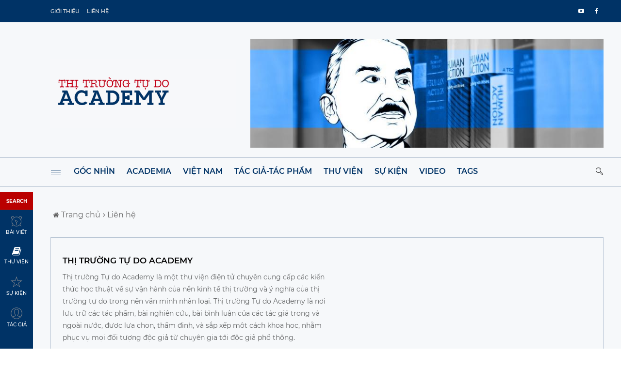

--- FILE ---
content_type: text/html; charset=UTF-8
request_url: https://thitruongtudo.vn/lien-he.html
body_size: 6834
content:

		<!DOCTYPE html>
		<html lang="vi">

		<head>
			<title>Liên hệ - Thị trường Tự do | Free Market</title>
			<meta name="description" content="Trang thông tin nội bộ, chia sẻ kiến thức về thị trường tự do và các bài viết học thuật kinh tế
Online portal provide news, academic articles and analysis on free market and economics " />
			<meta name="keywords" content="thị trường, marketing, free market, thị trường tự do, tự do tài chính" />
			<meta property="og:title" content="Thị trường Tự do | Free Market" />
			<meta property="og:description" content="Trang thông tin nội bộ, chia sẻ kiến thức về thị trường tự do và các bài viết học thuật kinh tế
Online portal provide news, academic articles and analysis on free market and economics " />
			<!-- Basic -->
<meta charset="utf-8">
<meta http-equiv="X-UA-Compatible" content="IE=edge">
<meta name="viewport" content="width=device-width,initial-scale=1">
<meta name="author" content="THỊ TRƯỜNG TỰ DO ACADEMY" />
<meta name="copyright" content="THỊ TRƯỜNG TỰ DO ACADEMY" />
<meta property="og:site_name" content="THỊ TRƯỜNG TỰ DO ACADEMY" />
<meta property="og:url" content="https://thitruongtudo.vn/lien-he.html" />
<meta property="og:type" content="article" />
<link rel="icon" href="http://thitruongtudo.vn/upload/00_he_thong/icon_ws.png">

<meta name="theme-color" content="#ffffff" />
<!-- Web Fonts  -->

<!-- build:css css/icons.css -->

<!-- Icon Fonts  -->
<link rel="stylesheet" href="https://thitruongtudo.vn/templates/thitruongtudo/css/font-awesome.css" />
<link rel="stylesheet" href="https://thitruongtudo.vn/templates/thitruongtudo/css/linecons.css" />
<link rel="stylesheet" href="https://thitruongtudo.vn/templates/thitruongtudo/css/fontello.css" />

<!-- endbuild -->
<!-- build:css css/vendor.css -->

<!-- Vendor CSS -->
<link rel="stylesheet" href="https://thitruongtudo.vn/templates/thitruongtudo/css/jquery-ui.css" />
<link rel="stylesheet" href="https://thitruongtudo.vn/templates/thitruongtudo/css/jquery-ui.structure.css" />
<link rel="stylesheet" href="https://thitruongtudo.vn/templates/thitruongtudo/vendor/animate.css/animate.css" />
<link rel="stylesheet" href="https://thitruongtudo.vn/templates/thitruongtudo/vendor/owl-carousel/owl-carousel/owl.carousel.css" />
<link rel="stylesheet" href="https://thitruongtudo.vn/templates/thitruongtudo/vendor/owl-carousel/owl-carousel/owl.transitions.css" />
<link rel="stylesheet" href="https://thitruongtudo.vn/templates/thitruongtudo/vendor/slick-carousel/slick/slick.css" />
<link rel="stylesheet" href="https://thitruongtudo.vn/templates/thitruongtudo/vendor/Swiper/dist/css/swiper.css" />
<link rel="stylesheet" href="https://thitruongtudo.vn/templates/thitruongtudo/vendor/magnific-popup/dist/magnific-popup.css" />

<!-- endbuild -->
<!-- build:css css/main.css -->

<!-- Theme CSS -->
<link rel="stylesheet" href="https://thitruongtudo.vn/templates/thitruongtudo/css/main.css" />

<!-- endbuild -->
<!-- calendar -->
<link rel="stylesheet" href="https://thitruongtudo.vn/templates/thitruongtudo/css/calendar.css" />
<!-- Global site tag (gtag.js) - Google Analytics -->
<script async src="https://www.googletagmanager.com/gtag/js?id=UA-188271152-1"></script>
<script>
  window.dataLayer = window.dataLayer || [];
  function gtag(){dataLayer.push(arguments);}
  gtag('js', new Date());

  gtag('config', 'UA-188271152-1');
</script><script>
  var options = {
    weekday: 'long',
    year: 'numeric',
    month: 'long',
    day: 'numeric'
  };
  var post_dates = {
    year: 'numeric',
    month: 'long',
    day: 'numeric'
  };
  var date = new Date();
  var langCode = 'vi-VN';
</script>

<style>
  .lbs {
    width: 24px;
    height: 24px;
    font-size: 20px;
  }

  p a {
    color: #003366;
  }

  .post figure .img-book-list {
    height: 250px;
    width: 175px;
  }

  .post figure .img-event-list {
    height: 189px;
    width: 270px;
  }

  .post figure .img-news-list {
    height: 189px;
    width: 270px;
  }

  .post figure .img-topic-list {
    height: 175px;
  }

  .post figure .img-author-list {
    width: 270px;
  }

  .post figure .img-book-list-tags {
    height: 350px;
    width: 270px;
  }

  .post figure img.img-topic {
    height: 180px;
    width: 100%;
  }

  @media all and (max-width: 639px) {
    .post figure .img-event-list {
      height: auto;
      width: calc(40vw);
    }

    .post figure .img-news-list {
      height: auto;
      width: calc(40vw);
    }

    .post figure .img-book-list-tags {
      height: auto;
      width: calc(40vw);
    }

    .post figure .img-topic-list {
      height: auto;
    }

    .post figure .img-author-list {
      height: auto;
      width: calc(40vw);
    }

    .trending-posts-line {
      display: none;
    }

    .post figure img.img-topic {
      height: auto;
      width: 100%;
    }
  }

  @media all and (max-width: 479px) {
    .post figure .img-book-list {
      height: auto;
      width: 100%;
    }

    .post figure .img-event-list {
      height: auto;
      width: 100%;
    }

    .post figure .img-news-list {
      height: auto;
      width: 100%;
    }

    .post figure .img-author-list {
      height: auto;
      width: 100%;
    }

    .post figure .img-book-list-tags {
      height: auto;
      width: 100%;
    }

  }

  .icon-minus::before {
    content: '\f105';
  }

  .title-blc-1.open .icon-minus::before {
    content: '\f107';
  }

  .icon-minus {
    padding-right: 5px;
  }
</style>			<meta property="og:image" content="http://thitruongtudo.vn/upload/00_he_thong/icon_ws.png" >
		</head>

		<body>
			<!-- Loader -->
			<div class="page-loader">
				<div class="loader">
					<div class="flipper">
						<div class="front"></div>
						<div class="back"></div>
					</div>
				</div>
			</div>
			<!-- Loader END-->
			<div class="main-wrapper">

				
<!-- Header mobile-->
<header class="header-mb">
	<div class="container">
		<div class="hdm-menu">
			<a href="#mb-menu" class="c-hamburger htx js-mb-menu">
				<span>toggle menu</span>
			</a>
		</div>
		<div class="hdm-logo">
			<h1>
				<a href="https://thitruongtudo.vn/"><img src="http://thitruongtudo.vn/upload/brand/logo_mobile.jpg" alt="THỊ TRƯỜNG TỰ DO ACADEMY" class="adaptive" /></a>
			</h1>
		</div>
		<div class="hdm-search-user">
			<div class="hd-search">
				<a href="#search-block" class="st-btn-1 fa-flip-horizontal js-hd-search">
					<i class="li_search"></i>
				</a>
				<div class="hd-search-block js-hd-search-block">
					<form method="get" action="https://thitruongtudo.vn/tim-kiem/bai-viet.html?btnSubmit=search">
						<div class="search">
							<div class="search-input">
								<input type="search" placeholder="Tiêu đề " name="keysearch" value="">
							</div>
							<div class="search-btn">
								<button type="submit" name="btnSubmit" value="search">Tìm kiếm</button>
							</div>
						</div>
					</form>
				</div>
			</div>
		</div>
	</div>
</header>

<!-- End Header mobile-->
<!-- Mobile menu -->
<div id="mb-menu" class="mb-menu mfp-hide">
	<div class="container">
		<nav class="mobile-nav">
			<ul class="mobile-nav-list">
				<li class="mn-item"><a href="https://thitruongtudo.vn/tin-tuc/articles.html">Góc nhìn</a></li><li class="mn-item"><a href="https://thitruongtudo.vn/tin-tuc/academia.html">Academia</a></li><li class="mn-item"><a href="https://thitruongtudo.vn/tin-tuc/vietnam.html">Việt Nam</a></li><li class="mn-item"><a href="https://thitruongtudo.vn/tin-tuc/tac-gia-tac-pham.html">Tác giả-Tác phẩm</a></li><li class="mn-item"><a href="https://thitruongtudo.vn/books.html">Thư viện</a></li><li class="mn-item"><a href="https://thitruongtudo.vn/events.html">Sự kiện</a></li><li class="mn-item"><a href="https://www.youtube.com/channel/UCWkajD9_0n8yQPFp-q5Q-Bw">Video</a></li><li class="mn-item"><a href="https://thitruongtudo.vn/tags.html">Tags</a></li>				<li class="mn-item"><a href="https://thitruongtudo.vn/tin-tuc/vietnam.html">Việt Nam</a></li><li class="mn-item"><a href="https://thitruongtudo.vn/tin-tuc/thegioi.html">Thế giới</a></li><li class="mn-item"><a href="https://thitruongtudo.vn/tin-tuc/nha-nuoc-phap-luat.html">Nhà nước - Pháp luật</a></li><li class="mn-item"><a href="https://thitruongtudo.vn/tin-tuc/trat-tu-tu-phat.html">Trật tự tự phát</a></li><li class="mn-item"><a href="https://thitruongtudo.vn/tin-tuc/van-hoa-dao-duc.html">Văn hóa - Đạo đức</a></li><li class="mn-item"><a href="https://thitruongtudo.vn/tin-tuc/khoi-lap-nghiep-to-chuc-kinh-doanh.html"> Khởi lập nghiệp và tổ chức kinh doanh</a></li><li class="mn-item"><a href="https://thitruongtudo.vn/tin-tuc/the-gioi-duong-dai.html">Thế giới đương đại</a></li><li class="mn-item"><a href="https://thitruongtudo.vn/tin-tuc/lich-su.html">Lịch sử</a></li><li class="mn-item"><a href="https://thitruongtudo.vn/tin-tuc/tac-gia-tac-pham.html">Tác giả - Tác phẩm</a></li><li class="mn-item"><a href="https://thitruongtudo.vn/tin-tuc/nhan-thuc-luan.html">Nhận thức luận</a></li>			</ul>
		</nav>
	</div>
</div>
<!-- End Mobile menu -->
<!-- Menu sticky fixed -->
<div class="sticky-header js-sticky-header">
	<div class="container" style="padding-left:50px;">
		<div class="main-nav-wrap">
			<div class="row">
				<nav class="main-nav">
					<a href="#aside-menu" class="c-hamburger htx js-asd-menu">
						<span>toggle menu</span>
					</a>
					<ul class="main-nav-list sf-menu">
						<li><a href="https://thitruongtudo.vn/tin-tuc/articles.html">Góc nhìn</a></li><li><a href="https://thitruongtudo.vn/tin-tuc/academia.html">Academia</a></li><li><a href="https://thitruongtudo.vn/tin-tuc/vietnam.html">Việt Nam</a></li><li><a href="https://thitruongtudo.vn/tin-tuc/tac-gia-tac-pham.html">Tác giả-Tác phẩm</a></li><li><a href="https://thitruongtudo.vn/books.html">Thư viện</a></li><li><a href="https://thitruongtudo.vn/events.html">Sự kiện</a></li><li><a href="https://www.youtube.com/channel/UCWkajD9_0n8yQPFp-q5Q-Bw">Video</a></li><li><a href="https://thitruongtudo.vn/tags.html">Tags</a></li>					</ul>
				</nav>
				<div class="hd-search">
					<a href="#search-block" class="st-btn-1 fa-flip-horizontal js-hd-search">
						<i class="li_search"></i>
					</a>
					<div class="hd-search-block js-hd-search-block">
						<form method="get" action="https://thitruongtudo.vn/tim-kiem/bai-viet.html?btnSubmit=search">
							<div class="search">
								<div class="search-input">
									<input type="search" placeholder="Tiêu đề " name="keysearch" value="">
								</div>
								<div class="search-btn">
									<button type="submit" name="btnSubmit" value="search">Tìm kiếm</button>
								</div>
							</div>
						</form>
					</div>
				</div>
			</div>
		</div>
	</div>
</div>
<!-- End Menu sticky fixed -->
<!-- Header -->
<header class="header-tp-4">
	<!-- Top bar -->
	<div class="top-bar">
		<div class="container">
			<div class="top-bar-inner">
				<div class="row">
					<nav class="tb-nav">
						<ul class="tb-nav-list">
							<li><a href="https://thitruongtudo.vn/chi-tiet/gioi-thieu.html">Giới thiệu</a></li><li><a href="https://thitruongtudo.vn/lien-he.html">Liên hệ</a></li>						</ul>
					</nav>

					<!-- <div class="tb-date">
						<i class="li_calendar"></i>
						<script>
							document.write(date.toLocaleDateString(langCode, options));
						</script>
					</div> -->
					<div class="tb-social">
						<ul class="tb-social-list">
							<li class="fb"><a href="https://www.facebook.com/thitruongtudo.academy"><i class="fa fa-facebook"></i></a></li>														<li class="gp"><a href="https://www.youtube.com/channel/UCWkajD9_0n8yQPFp-q5Q-Bw"><i class="fa fa-youtube-play"></i></a></li>													</ul>
					</div>
				</div>
			</div>
		</div>
	</div>
	<!-- Menu top -->
	<div class="main-header">
		<div class="mh-top">
			<div class="container">
				<div class="row flex">
					<div class="mh-logo">
						<a href="https://thitruongtudo.vn/">
							<img src="http://thitruongtudo.vn/upload/brand/logoheader1.png" alt="THỊ TRƯỜNG TỰ DO ACADEMY" class="adaptive" />
						</a>
					</div>
					<div class="mh-banner">
						<img src="http://thitruongtudo.vn/upload/brand/human_action_5.jpg" alt="THỊ TRƯỜNG TỰ DO ACADEMY" class="adaptive" />
					</div>
				</div>
			</div>
		</div>
		<div class="mh-bottom">
			<div class="container" style="padding-left:50px;">
				<div class="main-nav-wrap">
					<div class="row">
						<nav class="main-nav">
							<a href="#aside-menu" class="c-hamburger htx js-asd-menu">
								<span>toggle menu</span>
							</a>
							<ul class="main-nav-list sf-menu">
								<li><a href="https://thitruongtudo.vn/tin-tuc/articles.html">Góc nhìn</a></li><li><a href="https://thitruongtudo.vn/tin-tuc/academia.html">Academia</a></li><li><a href="https://thitruongtudo.vn/tin-tuc/vietnam.html">Việt Nam</a></li><li><a href="https://thitruongtudo.vn/tin-tuc/tac-gia-tac-pham.html">Tác giả-Tác phẩm</a></li><li><a href="https://thitruongtudo.vn/books.html">Thư viện</a></li><li><a href="https://thitruongtudo.vn/events.html">Sự kiện</a></li><li><a href="https://www.youtube.com/channel/UCWkajD9_0n8yQPFp-q5Q-Bw">Video</a></li><li><a href="https://thitruongtudo.vn/tags.html">Tags</a></li>							</ul>
						</nav>
						<div class="hd-search">
							<a href="#search-block" class="st-btn-1 fa-flip-horizontal js-hd-search">
								<i class="li_search"></i>
							</a>
							<div class="hd-search-block js-hd-search-block">
								<form method="get" action="https://thitruongtudo.vn/tim-kiem/bai-viet.html?btnSubmit=search">
									<div class="search">
										<div class="search-input">
											<input type="search" placeholder="Tiêu đề " name="keysearch" value="">
										</div>
										<div class="search-btn">
											<button type="submit" name="btnSubmit" value="search">Tìm kiếm</button>
										</div>
									</div>
								</form>
							</div>
						</div>
					</div>
				</div>
			</div>
		</div>
	</div>
</header>
				<div class="inner-wrapper">

					<!-- Left sidebar -->
					<div class="left-sticky-bar js-lsb">
	<ul class="lsb-list">

		<li class="lsb-header">
            <span class="lsb-title">SEARCH</span> 
        </li>
		<li>
			<a href="https://thitruongtudo.vn/tim-kiem/bai-viet.html?btnSubmit=search" title="Tìm kiếm bài viết">
				<i class="lsb-icon-4"></i>
				<span class="sp-stick">Bài viết</span>
			</a>
		</li>
		<li>
			<a href="https://thitruongtudo.vn/tim-kiem/books.html?btnSubmit=search" title="Tìm kiếm thư viện sách">
				<i class="fa fa-book lbs"></i>
				<span class="sp-stick">Thư viện</span>
			</a>
		</li>
		<li>
			<a href="https://thitruongtudo.vn/tim-kiem/events.html?btnSubmit=search" title="Tìm kiếm sự kiện">
				<i class="lsb-icon-2"></i>
				<span class="sp-stick">Sự kiện</span>
			</a>
		</li>
		<li>
			<a href="https://thitruongtudo.vn/tim-kiem/author.html?btnSubmit=search" title="Tìm kiếm tác giả">
				<i class="lsb-icon-6"></i>
				<span class="sp-stick">Tác giả</span>
			</a>
		</li>
	</ul>
</div>
					<div class="main">
						<!-- Content -->
						<div class="main-content">
							<div class="page-head-tile">
								<div class="container">
									<div class="breadcrumbs-block">
										<ul class="breadcrumbs">
											<li class="bc-item">
												<a href="https://thitruongtudo.vn/">
													<i class="fa fa-home"></i>
													Trang chủ												</a>
											</li>
											<li class="bc-item">
												<a href="javascript:void(0)">
													<i class="fa fa-angle-right"></i>
													Liên hệ												</a>
											</li>
										</ul>
									</div>
								</div>
							</div>

							<div class="section">
								<div class="row">
									<div class="content" style="width: 100%;">
										<div class="pst-block">
											<div class="pst-block-main">
												<div class="post-content">
													<div class="magazine-details half">
														<div class="title-blc">
															<div class="title-blc-inner">
																<h4>THỊ TRƯỜNG TỰ DO ACADEMY</h4>
															</div>
														</div>
														<div class="details-info">
															<div class="full">Thị trường Tự do Academy là một thư viện điện tử chuyên cung cấp các kiến thức học thuật về sự vận hành của nền kinh tế thị trường và ý nghĩa của thị trường tự do trong nền văn minh nhân loại. 

Thị trường Tự do Academy là nơi lưu trữ các tác phẩm, bài nghiên cứu, bài bình luận của các tác giả trong và ngoài nước, được lựa chọn, thẩm định, và sắp xếp môt cách khoa học, nhằm phục vụ mọi đối tượng độc giả từ chuyên gia tới độc giả phổ thông.</div>
															<div class="address"><i class="li_location"></i> Hanoi</div>

																														
															<div class="email"><i class="li_mail"></i> Email: <a href="mailto:freemarket.org@gmail.com">freemarket.org@gmail.com</a></div>
														</div>
													</div>
													<div class="half">
														<iframe src="https://www.google.com/maps/embed?pb=!1m18!1m12!1m3!1d3725.0769262300387!2d105.83011561489695!3d20.989553286019593!2m3!1f0!2f0!3f0!3m2!1i1024!2i768!4f13.1!3m3!1m2!1s0x3135ad7983bf139f%3A0xd715ed4e538ae441!2zQ8O0bmcgdHkgbmdoacOqbiBj4bupdSB0aOG7iyB0csaw4budbmcgVmlldEFuYWx5dGljcw!5e0!3m2!1sen!2s!4v1592551768791!5m2!1sen!2s" width="100%" height="350px"></iframe>													</div>
												</div>
											</div>
										</div>
									</div>
								</div>
							</div>
						</div>
						<!-- Content END -->
						<!-- Footer -->
						<footer class="main-footer">
  <div class="container">
    <div class="top-part">
      <div class="row">
        <div class="one-third sm-full">
          <div class="ft-widget">
            <h4 class="ft-title-1"><strong>CÓ THỂ BẠN CHƯA ĐỌC</strong></h4>
            <ul class="ft-list-1">
                              <li>
                  <h5 class="ft-title-2"><a title="[Nhập môn chủ nghĩa tự do cổ điển] Chương 5 - Đạo đức của chủ nghĩa tự do cổ điển " href="https://thitruongtudo.vn/chi-tiet/chu-nghia-tu-do-co-dien-chuong-5-.html">[Nhập môn chủ nghĩa tự do cổ điển] ...</a></h5>

                  <a class="category-tp-2" href="https://thitruongtudo.vn/author/butler-eamonn-21.html"><span style="color:#FFFFFF;">Butler, Eamonn</span></a>

                </li>
                              <li>
                  <h5 class="ft-title-2"><a title="Chủ nghĩa hợp hiến (Phần 1)" href="https://thitruongtudo.vn/chi-tiet/quyen-luc-cua-tong-thong-phan-4-.html">Chủ nghĩa hợp hiến (Phần 1)</a></h5>

                  <a class="category-tp-2" href="https://thitruongtudo.vn/author/russell-greg-501.html"><span style="color:#FFFFFF;">Russell, Greg</span></a>

                </li>
                              <li>
                  <h5 class="ft-title-2"><a title="Tiêu chí chọn người thắng" href="https://thitruongtudo.vn/chi-tiet/tieu-chi-chon-nguoi-thang.html">Tiêu chí chọn người thắng</a></h5>

                  <a class="category-tp-2" href="https://thitruongtudo.vn/author/dinh-tuan-minh-2.html"><span style="color:#FFFFFF;">Đinh Tuấn Minh</span></a>

                </li>
                              <li>
                  <h5 class="ft-title-2"><a title="Quyền lực của Tổng thống (Phần 1)" href="https://thitruongtudo.vn/chi-tiet/tong-quan-ve-hien-phap-hoa-ky-phan-8-.html">Quyền lực của Tổng thống (Phần 1)</a></h5>

                  <a class="category-tp-2" href="https://thitruongtudo.vn/author/pious-richard-m--496.html"><span style="color:#FFFFFF;">Pious, Richard M. </span></a>

                </li>
                              <li>
                  <h5 class="ft-title-2"><a title="Luật pháp là gì? (Phần 1)" href="https://thitruongtudo.vn/chi-tiet/-luat-hien-phap-phap-quyen-bai-1-luat-phap-la-gi-phan-1-.html">Luật pháp là gì? (Phần 1)</a></h5>

                  <a class="category-tp-2" href="https://thitruongtudo.vn/author/li-bo-493.html"><span style="color:#FFFFFF;">Li Bo</span></a>

                </li>
                              <li>
                  <h5 class="ft-title-2"><a title="[Tự do kinh tế và chính thể đại diện] Chương 4: Chủ nghĩa xã hội và khoa học (Phần 1)" href="https://thitruongtudo.vn/chi-tiet/-tu-do-kinh-te-va-chinh-the-dai-dien-chuong-3-gioi-tri-thuc-va-chu-nghia-xa-hoi-phan-6-.html">[Tự do kinh tế và chính thể đại ...</a></h5>

                  <a class="category-tp-2" href="https://thitruongtudo.vn/author/hayek-friedrich-6.html"><span style="color:#FFFFFF;">Hayek, Friedrich</span></a>

                </li>
                              <li>
                  <h5 class="ft-title-2"><a title="[Lược khảo Ludwig von Mises] Chương IX: Tiền tệ và lạm phát" href="https://thitruongtudo.vn/chi-tiet/-luoc-khao-ludwig-von-mises-chuong-ix-tien-te-va-lam-phat.html">[Lược khảo Ludwig von Mises] Chương IX: Tiền ...</a></h5>

                  <a class="category-tp-2" href="https://thitruongtudo.vn/author/butler-eamonn-21.html"><span style="color:#FFFFFF;">Butler, Eamonn</span></a>

                </li>
                              <li>
                  <h5 class="ft-title-2"><a title="[Tinh thần dân chủ] Chương 9: Chia rẽ thời hậu Cộng Sản (Phần 1) " href="https://thitruongtudo.vn/chi-tiet/-tinh-than-dan-chu-chuong-9-chia-re-thoi-hau-cong-san-phan-1-.html">[Tinh thần dân chủ] Chương 9: Chia rẽ ...</a></h5>

                  <a class="category-tp-2" href="https://thitruongtudo.vn/author/diamond-larry-378.html"><span style="color:#FFFFFF;">Diamond, Larry</span></a>

                </li>
                          </ul>
          </div>
        </div>
                <div class="one-third sm-full" >
          <div class="ft-widget">
            <h4 class="ft-title-1"><strong>SITEMAP</strong></h4>
            <ul class="ft-list-1 half" style="padding: 0px">
              <li><h5 class="ft-title-2"><a href="https://thitruongtudo.vn/tin-tuc/nhan-thuc-luan.html">Nhận thức luận</a></h5></li><li><h5 class="ft-title-2"><a href="https://thitruongtudo.vn/tin-tuc/articles.html">Góc nhìn</a></h5></li><li><h5 class="ft-title-2"><a href="https://thitruongtudo.vn/tin-tuc/academia.html">Academia</a></h5></li><li><h5 class="ft-title-2"><a href="https://thitruongtudo.vn/tin-tuc/vietnam.html	">Việt Nam</a></h5></li><li><h5 class="ft-title-2"><a href="https://thitruongtudo.vn/tin-tuc/thegioi.html">Thế giới</a></h5></li><li><h5 class="ft-title-2"><a href="https://thitruongtudo.vn/tin-tuc/nha-nuoc-phap-luat.html">Nhà nước - Pháp luật</a></h5></li><li><h5 class="ft-title-2"><a href="https://thitruongtudo.vn/tin-tuc/trat-tu-tu-phat.html">Trật tự tự phát</a></h5></li>            </ul>

            <ul class="ft-list-1 half" style="padding: 0px">
              <li><h5 class="ft-title-2"><a href="https://thitruongtudo.vn/tin-tuc/van-hoa-dao-duc.html">Văn hóa - Đạo đức</a></h5></li><li><h5 class="ft-title-2"><a href="https://thitruongtudo.vn/tin-tuc/khoi-lap-nghiep-to-chuc-kinh-doanh.html	"> Khởi lập nghiệp và tổ chức kinh doanh</a></h5></li><li><h5 class="ft-title-2"><a href="https://thitruongtudo.vn/tin-tuc/the-gioi-duong-dai.html">Thế giới đương đại</a></h5></li><li><h5 class="ft-title-2"><a href="https://thitruongtudo.vn/tin-tuc/lich-su-the-gioi.html">Lịch sử thế giới</a></h5></li><li><h5 class="ft-title-2"><a href="https://thitruongtudo.vn/tin-tuc/tac-gia-tac-pham.html">Tác giả - Tác phẩm</a></h5></li>            </ul>
          </div>
        </div>

        <div class="one-third sm-full">
          <div class="contactf-form-block">
            <div class="title-blc-inner">
              <h4 class="ft-title-1"><strong>LIÊN HỆ</strong></h4>
            </div>
            <div class="comments-form">

              <form role="form" id="contactForm" data-toggle="validator" class="shake" action="https://thitruongtudo.vn/lien-he.html" method="post">
                <div class="form-group form-control">
                  <input type="text" class="form-control" id="name" placeholder="Tên (*)" name="txtName" required>
                </div>
                <div class="form-group form-control">
                  <input type="email" class="form-control" id="email" placeholder="Email (*)" name="txtEmail" required>
                </div>
                <div class="form-group form-control">
                  <textarea type="text" class="form-control" id="content" placeholder="Nội dung (*)" name="txtContent" required></textarea>
                </div>
                <button name="btnSubmit" value="contact" type="submit" id="form-submit" class="btn btn-3 btn-success btn-lg pull-right">Liên hệ</button>
              </form>

            </div>
          </div>
        </div>
      </div>
    </div>
    <div class="bottom-part">
      <div class="row">
        <div class="ft-logo">
          <a href="#"><img src="http://thitruongtudo.vn/upload/brand/logo_mau_2.png" class="adaptive" alt="THỊ TRƯỜNG TỰ DO ACADEMY"></a>
        </div>
        <div class="ft-about">
          <article>
            <h4 class="ft-title-1"><strong>THỊ TRƯỜNG TỰ DO ACADEMY</strong></h4>
            <p class="p">Thị trường Tự do Academy là một thư viện điện tử chuyên cung cấp các kiến thức học thuật về sự vận hành của nền kinh tế thị trường và ý nghĩa của thị trường tự do trong nền văn minh nhân loại. 

Thị trường Tự do Academy là nơi lưu trữ các tác phẩm, bài nghiên cứu, bài bình luận của các tác giả trong và ngoài nước, được lựa chọn, thẩm định, và sắp xếp môt cách khoa học, nhằm phục vụ mọi đối tượng độc giả từ chuyên gia tới độc giả phổ thông.</p>
          </article>
        </div>
        <div class="ft-social">
          <ul class="ft-social-list pull-right">
            <li class="fb"><a href="https://www.facebook.com/thitruongtudo.academy"><i class="fa fa-facebook"></i></a></li>                        <li class="gp"><a href="https://www.youtube.com/channel/UCWkajD9_0n8yQPFp-q5Q-Bw"><i class="fa fa-youtube-play"></i></a></li>                      </ul>
        </div>
      </div>
    </div>
  </div>
  <div class="bottom-bar">
    <div class="container">
      <div class="row">
        <div class="three-quarters">
          <div class="ft-menu">
            <ul class="ft-menu-list">
              <li><a href="https://thitruongtudo.vn/chi-tiet/gioi-thieu.html">Giới thiệu</a></li><li><a href="https://thitruongtudo.vn/lien-he.html">Liên hệ</a></li><li><a href="https://thitruongtudo.vn/#">Điều khoản thỏa thuận</a></li>            </ul>
          </div>
        </div>
        <div class="one-quarter sm-full">
          <div class="copyright">© 2020 Development by <a href="http://mdcorp.com.vn/" target="_blank"> <i class="fa fa-heart" aria-hidden="true"></i> MD CORP</a>.</div>
        </div>
      </div>
    </div>
  </div>
</footer>						<!-- Footer END -->
					</div>
				</div>
			</div>

			<!-- Aside menu -->
			<div id="aside-menu" class="aside-menu mfp-hide">
	<div class="am-container">
		<nav class="am-menu">
			<ul class="am-list">
				<li class="am-item"><a href="https://thitruongtudo.vn/tin-tuc/vietnam.html">Việt Nam</a></li><li class="am-item"><a href="https://thitruongtudo.vn/tin-tuc/thegioi.html">Thế giới</a></li><li class="am-item"><a href="https://thitruongtudo.vn/tin-tuc/nha-nuoc-phap-luat.html">Nhà nước - Pháp luật</a></li><li class="am-item"><a href="https://thitruongtudo.vn/tin-tuc/trat-tu-tu-phat.html">Trật tự tự phát</a></li><li class="am-item"><a href="https://thitruongtudo.vn/tin-tuc/van-hoa-dao-duc.html">Văn hóa - Đạo đức</a></li><li class="am-item"><a href="https://thitruongtudo.vn/tin-tuc/khoi-lap-nghiep-to-chuc-kinh-doanh.html"> Khởi lập nghiệp và tổ chức kinh doanh</a></li><li class="am-item"><a href="https://thitruongtudo.vn/tin-tuc/the-gioi-duong-dai.html">Thế giới đương đại</a></li><li class="am-item"><a href="https://thitruongtudo.vn/tin-tuc/lich-su.html">Lịch sử</a></li><li class="am-item"><a href="https://thitruongtudo.vn/tin-tuc/tac-gia-tac-pham.html">Tác giả - Tác phẩm</a></li><li class="am-item"><a href="https://thitruongtudo.vn/tin-tuc/nhan-thuc-luan.html">Nhận thức luận</a></li>			</ul>
		</nav>
	</div>
</div>			<!-- Back to top -->
<a href="#" class="go-top animated js-go-top"><i class="fa fa-angle-up"></i></a>
<!-- build:js scripts/vendor.js -->
<script>
	var curl = 'https://thitruongtudo.vn/';
</script>

<!-- Vendor -->
<script src="https://thitruongtudo.vn/templates/thitruongtudo/vendor/jquery/dist/jquery.js"></script>
<script src="https://thitruongtudo.vn/templates/thitruongtudo/js/jquery-ui.js"></script>
<script src="https://thitruongtudo.vn/templates/thitruongtudo/vendor/waypoints/lib/jquery.waypoints.js"></script>
<script src="https://thitruongtudo.vn/templates/thitruongtudo/vendor/superfish/dist/js/superfish.js"></script>
<script src="https://thitruongtudo.vn/templates/thitruongtudo/vendor/magnific-popup/dist/jquery.magnific-popup.js"></script>
<script src="https://thitruongtudo.vn/templates/thitruongtudo/vendor/imagesloaded/imagesloaded.pkgd.js"></script>
<script src="https://thitruongtudo.vn/templates/thitruongtudo/vendor/owl-carousel/owl-carousel/owl.carousel.js"></script>
<script src="https://thitruongtudo.vn/templates/thitruongtudo/vendor/slick-carousel/slick/slick.js"></script>
<script src="https://thitruongtudo.vn/templates/thitruongtudo/vendor/Swiper/dist/js/swiper.jquery.js"></script>
<script src="https://thitruongtudo.vn/templates/thitruongtudo/vendor/sticky-kit/jquery.sticky-kit.js"></script>

<!-- endbuild -->
<!-- build:js scripts/main.js -->
<!-- Theme Base, Components and Settings -->
<script src="https://thitruongtudo.vn/templates/thitruongtudo/js/main.js"></script>
<!-- endbuild -->

<!-- calendar js -->
<!-- https://cdnjs.cloudflare.com/ajax/libs/moment.js/2.5.1/moment.min.js -->
<script src="https://thitruongtudo.vn/templates/thitruongtudo/js/moment.min.js"></script>
<script src="https://thitruongtudo.vn/templates/thitruongtudo/js/calendar.js"></script>
<script>
	! function() {
		var data = [{eventName: 'Seminar: Sự tiến hóa của tiền tệ trong kỷ nguyên 4.0',eventTime: '11:00 AM',eventDate: '29/08/2020',eventPlace: 'Hà Nội',eventPrice: 'Miễn phí',calendar: 'Work',color: 'orange',day:29,month:08,},{eventName: 'Nhà nước phúc lợi: vấn đề và cách ứng xử',eventTime: '07:00 AM',eventDate: '12/08/2020',eventPlace: 'Mai Châu',eventPrice: 'Miễn phí',calendar: 'Work',color: 'orange',day:12,month:08,},{eventName: 'Webinar 1/2019: Macroeconomic Institutions and Growth',eventTime: '07:00 PM',eventDate: '01/10/2020',eventPlace: 'Hà Nội',eventPrice: 'Miễn phí',calendar: 'Work',color: 'orange',day:01,month:10,},{eventName: 'Pháp luật tự nhiên với những giá trị về tự do đạo đức',eventTime: '07:00 AM',eventDate: '07/10/2020',eventPlace: 'Vĩnh Phúc',eventPrice: 'Miễn phí',calendar: 'Work',color: 'orange',day:07,month:10,},{eventName: 'Tư nhân hóa hàng hóa công: Đâu là giới hạn?',eventTime: '07:30 AM',eventDate: '06/09/2020',eventPlace: 'Hòa Bình',eventPrice: '200.000 VNĐ',calendar: 'Work',color: 'orange',day:06,month:09,},{eventName: 'Xu hướng Kinh tế Chia sẻ ',eventTime: '07:30 AM',eventDate: '10/11/2020',eventPlace: 'Sơn La',eventPrice: '200.000 VNĐ',calendar: 'Work',color: 'orange',day:10,month:11,},{eventName: 'Toạ đàm: Tiền mã hoá & Tương lai của đồng tiền',eventTime: '03:00 PM',eventDate: '25/04/2021',eventPlace: 'Thư viện Alpha Books, Tầng 3, Dream Center Home,  Số 11A, ngõ 282 Nguyễn Huy Tưởng, HN',eventPrice: 'Miễn phí',calendar: 'Work',color: 'orange',day:25,month:04,},{eventName: 'Giao lưu học thuật: Trí tuệ nhân tạo & Thị trường tự do ',eventTime: '09:00 AM',eventDate: '10/06/2023',eventPlace: 'Ba Vì',eventPrice: '500.000 VNĐ',calendar: 'Work',color: 'orange',day:10,month:06,}];
		var calendar = new Calendar('#calendar', data);
	}();
</script>
		</body>

		</html>


--- FILE ---
content_type: text/css
request_url: https://thitruongtudo.vn/templates/thitruongtudo/css/fontello.css
body_size: 290
content:
@font-face{font-family:'fontello';src:url(../fonts/fontellodfbc.eot?18056628);src:url('../fonts/fontellodfbc.eot?18056628#iefix') format('embedded-opentype'),url(../fonts/fontellodfbc.woff?18056628) format('woff'),url(../fonts/fontellodfbc.html?18056628) format('truetype'),url('../fonts/fontellodfbc.svg?18056628#fontello') format('svg');font-weight:400;font-style:normal}[class^="weather-icon-"]:before,[class*=" weather-icon-"]:before{font-family:"fontello";font-style:normal;font-weight:400;speak:none;display:inline-block;text-decoration:inherit;width:1em;margin-right:.2em;text-align:center;font-variant:normal;text-transform:none;line-height:1em;margin-left:.2em}.weather-icon-windy-rain-inv:before{content:'\e800'}.weather-icon-snow-inv:before{content:'\e801'}.weather-icon-snow-heavy-inv:before{content:'\e802'}.weather-icon-hail-inv:before{content:'\e803'}.weather-icon-clouds-inv:before{content:'\e804'}.weather-icon-clouds-flash-inv:before{content:'\e805'}.weather-icon-temperature:before{content:'\e806'}.weather-icon-compass:before{content:'\e807'}.weather-icon-na:before{content:'\e808'}.weather-icon-fahrenheit:before{content:'\e809'}.weather-icon-clouds-flash-alt:before{content:'\e80a'}.weather-icon-sun-inv:before{content:'\e80b'}.weather-icon-moon-inv:before{content:'\e80c'}.weather-icon-cloud-sun-inv:before{content:'\e80d'}.weather-icon-cloud-moon-inv:before{content:'\e80e'}.weather-icon-cloud-inv:before{content:'\e80f'}.weather-icon-cloud-flash-inv:before{content:'\e810'}.weather-icon-drizzle-inv:before{content:'\e811'}.weather-icon-rain-inv:before{content:'\e812'}.weather-icon-windy-inv:before{content:'\e813'}.weather-icon-sunrise:before{content:'\e814'}.weather-icon-sun:before{content:'\e815'}.weather-icon-moon:before{content:'\e816'}.weather-icon-eclipse:before{content:'\e817'}.weather-icon-mist:before{content:'\e818'}.weather-icon-wind:before{content:'\e819'}.weather-icon-snowflake:before{content:'\e81a'}.weather-icon-cloud-sun:before{content:'\e81b'}.weather-icon-cloud-moon:before{content:'\e81c'}.weather-icon-fog-sun:before{content:'\e81d'}.weather-icon-fog-moon:before{content:'\e81e'}.weather-icon-fog-cloud:before{content:'\e81f'}.weather-icon-fog:before{content:'\e820'}.weather-icon-cloud:before{content:'\e821'}.weather-icon-cloud-flash:before{content:'\e822'}.weather-icon-cloud-flash-alt:before{content:'\e823'}.weather-icon-drizzle:before{content:'\e824'}.weather-icon-rain:before{content:'\e825'}.weather-icon-windy:before{content:'\e826'}.weather-icon-windy-rain:before{content:'\e827'}.weather-icon-snow:before{content:'\e828'}.weather-icon-snow-alt:before{content:'\e829'}.weather-icon-snow-heavy:before{content:'\e82a'}.weather-icon-hail:before{content:'\e82b'}.weather-icon-clouds:before{content:'\e82c'}.weather-icon-clouds-flash:before{content:'\e82d'}

--- FILE ---
content_type: text/css
request_url: https://thitruongtudo.vn/templates/thitruongtudo/css/main.css
body_size: 38905
content:
@charset "UTF-8";

/* http://meyerweb.com/eric/tools/css/reset/
   v2.0 | 20110126
   License: none (public domain)
*/

img {
  width: 100%;
}

@font-face {
  font-family: "Montserrat";
  font-style: normal;
  font-weight: 400;
  font-display: swap;
  src: local("Montserrat Regular"), local("Montserrat-Regular"), url(https://fonts.gstatic.com/s/montserrat/v14/JTUSjIg1_i6t8kCHKm45xW4.ttf) format("truetype");
}

@font-face {
  font-family: "Montserrat";
  font-style: normal;
  font-weight: 500;
  font-display: swap;
  src: local("Montserrat Medium"), local("Montserrat-Medium"), url(https://fonts.gstatic.com/s/montserrat/v14/JTURjIg1_i6t8kCHKm45_ZpC7g4.ttf) format("truetype");
}

@font-face {
  font-family: "Montserrat";
  font-style: normal;
  font-weight: 600;
  font-display: swap;
  src: local("Montserrat SemiBold"), local("Montserrat-SemiBold"), url(https://fonts.gstatic.com/s/montserrat/v14/JTURjIg1_i6t8kCHKm45_bZF7g4.ttf) format("truetype");
}

@font-face {
  font-family: "Montserrat";
  font-style: normal;
  font-weight: 700;
  font-display: swap;
  src: local("Montserrat Bold"), local("Montserrat-Bold"), url(https://fonts.gstatic.com/s/montserrat/v14/JTURjIg1_i6t8kCHKm45_dJE7g4.ttf) format("truetype");
}

@font-face {
  font-family: "Montserrat";
  font-style: normal;
  font-weight: 800;
  font-display: swap;
  src: local("Montserrat ExtraBold"), local("Montserrat-ExtraBold"), url(https://fonts.gstatic.com/s/montserrat/v14/JTURjIg1_i6t8kCHKm45_c5H7g4.ttf) format("truetype");
}

@font-face {
  font-family: "Montserrat";
  font-style: normal;
  font-weight: 900;
  font-display: swap;
  src: local("Montserrat Black"), local("Montserrat-Black"), url(https://fonts.gstatic.com/s/montserrat/v14/JTURjIg1_i6t8kCHKm45_epG7g4.ttf) format("truetype");
}


/* line 6, ./app/vendor/reset-css/_reset.scss */

html,
body,
div,
span,
applet,
object,
iframe,
h1,
h2,
h3,
h4,
h5,
h6,
p,
blockquote,
pre,
a,
abbr,
acronym,
address,
big,
cite,
code,
del,
dfn,
em,
img,
ins,
kbd,
q,
s,
samp,
small,
strike,
strong,
sub,
sup,
tt,
var,
b,
u,
i,
center,
dl,
dt,
dd,
ol,
ul,
li,
fieldset,
form,
label,
legend,
caption,
article,
aside,
canvas,
details,
embed,
figure,
figcaption,
footer,
header,
hgroup,
menu,
nav,
output,
ruby,
section,
summary,
time,
mark,
audio,
video {
  margin: 0;
  padding: 0;
  border: 0;
  /* font-size: 100%;
  /* font: inherit; 
  vertical-align: baseline; */
}


/* HTML5 display-role reset for older browsers */


/* line 27, ./app/vendor/reset-css/_reset.scss */

article,
aside,
details,
figcaption,
figure,
footer,
header,
hgroup,
menu,
nav,
section {
  display: block;
}


/* line 31, ./app/vendor/reset-css/_reset.scss */

body {
  line-height: 1;
}


/* line 34, ./app/vendor/reset-css/_reset.scss */

ol,
ul {
  list-style: none;
}


/* line 37, ./app/vendor/reset-css/_reset.scss */

blockquote,
q {
  quotes: none;
}


/* line 39, ./app/vendor/reset-css/_reset.scss */

blockquote:before,
blockquote:after,
q:before,
q:after {
  content: "";
  content: none;
}


/* line 44, ./app/vendor/reset-css/_reset.scss */

table {
  border-collapse: collapse;
  border-spacing: 0;
}


/* line 4, D:/aartyomenko/Git/spectr/html/app/vendor/neat/app/assets/stylesheets/grid/_box-sizing.scss */

html {
  -webkit-box-sizing: border-box;
  box-sizing: border-box;
}


/* line 9, D:/aartyomenko/Git/spectr/html/app/vendor/neat/app/assets/stylesheets/grid/_box-sizing.scss */

*,
*::after,
*::before {
  -webkit-box-sizing: inherit;
  box-sizing: inherit;
}


/*
SCSS variables are information about icon's compiled state, stored under its original file name

.icon-home {
  width: $icon-home-width;
}

The large array-like variables contain all information about a single icon
$icon-home: x y offset_x offset_y width height total_width total_height image_path;

At the bottom of this section, we provide information about the spritesheet itself
$spritesheet: width height image $spritesheet-sprites;
*/


/*
These "retina group" variables are mappings for the naming and pairing of normal and retina sprites.

The list formatted variables are intended for mixins like `retina-sprite` and `retina-sprites`.
*/


/*
The provided mixins are intended to be used with the array-like variables

.icon-home {
  @include sprite-width($icon-home);
}

.icon-email {
  @include sprite($icon-email);
}
*/


/*
The `retina-sprite` mixin sets up rules and a media query for a sprite/retina sprite.
  It should be used with a "retina group" variable.

The media query is from CSS Tricks: https://css-tricks.com/snippets/css/retina-display-media-query/

$icon-home-group: ('icon-home', $icon-home, $icon-home-2x, );

.icon-home {
  @include retina-sprite($icon-home-group);
}
*/


/*
The `sprites` mixin generates identical output to the CSS template
  but can be overridden inside of SCSS

@include sprites($spritesheet-sprites);
*/


/*
The `retina-sprites` mixin generates a CSS rule and media query for retina groups
  This yields the same output as CSS retina template but can be overridden in SCSS

@include retina-sprites($retina-groups);
*/


/*
SCSS variables are information about icon's compiled state, stored under its original file name

.icon-home {
  width: $icon-home-width;
}

The large array-like variables contain all information about a single icon
$icon-home: x y offset_x offset_y width height total_width total_height image_path;

At the bottom of this section, we provide information about the spritesheet itself
$spritesheet: width height image $spritesheet-sprites;
*/


/*
The provided mixins are intended to be used with the array-like variables

.icon-home {
  @include sprite-width($icon-home);
}

.icon-email {
  @include sprite($icon-email);
}
*/


/*
The `sprites` mixin generates identical output to the CSS template
  but can be overridden inside of SCSS

@include sprites($spritesheet-sprites);
*/


/* line 1, D:/aartyomenko/Git/spectr/html/app/scss/_grid.scss */

.full {
  float: left;
  display: block;
  margin-right: 0%;
  width: 100%;
}


/* line 89, D:/aartyomenko/Git/spectr/html/app/vendor/neat/app/assets/stylesheets/grid/_span-columns.scss */

.full:last-child {
  margin-right: 0;
}


/* line 5, D:/aartyomenko/Git/spectr/html/app/scss/_grid.scss */

.half {
  float: left;
  display: block;
  margin-right: 0%;
  width: 50%;
}


/* line 89, D:/aartyomenko/Git/spectr/html/app/vendor/neat/app/assets/stylesheets/grid/_span-columns.scss */

.half:last-child {
  margin-right: 0;
}

@media screen and (max-width: 479px) {
  /* line 5, D:/aartyomenko/Git/spectr/html/app/scss/_grid.scss */
  .half {
    float: left;
    display: block;
    margin-right: 0%;
    width: 100%;
  }
  /* line 89, D:/aartyomenko/Git/spectr/html/app/vendor/neat/app/assets/stylesheets/grid/_span-columns.scss */
  .half:last-child {
    margin-right: 0;
  }
}


/* line 12, D:/aartyomenko/Git/spectr/html/app/scss/_grid.scss */

.one-third {
  float: left;
  display: block;
  margin-right: 0%;
  width: 33.33333%;
}


/* line 89, D:/aartyomenko/Git/spectr/html/app/vendor/neat/app/assets/stylesheets/grid/_span-columns.scss */

.one-third:last-child {
  margin-right: 0;
}

@media screen and (max-width: 1077px) {
  /* line 12, D:/aartyomenko/Git/spectr/html/app/scss/_grid.scss */
  .one-third {
    float: left;
    display: block;
    margin-right: 0%;
    width: 100%;
  }
  /* line 89, D:/aartyomenko/Git/spectr/html/app/vendor/neat/app/assets/stylesheets/grid/_span-columns.scss */
  .one-third:last-child {
    margin-right: 0;
  }
}


/* line 19, D:/aartyomenko/Git/spectr/html/app/scss/_grid.scss */

.two-thirds {
  float: left;
  display: block;
  margin-right: 0%;
  width: 66.66667%;
}


/* line 89, D:/aartyomenko/Git/spectr/html/app/vendor/neat/app/assets/stylesheets/grid/_span-columns.scss */

.two-thirds:last-child {
  margin-right: 0;
}

@media screen and (max-width: 1077px) {
  /* line 19, D:/aartyomenko/Git/spectr/html/app/scss/_grid.scss */
  .two-thirds {
    float: left;
    display: block;
    margin-right: 0%;
    width: 100%;
  }
  /* line 89, D:/aartyomenko/Git/spectr/html/app/vendor/neat/app/assets/stylesheets/grid/_span-columns.scss */
  .two-thirds:last-child {
    margin-right: 0;
  }
}


/* line 26, D:/aartyomenko/Git/spectr/html/app/scss/_grid.scss */

.one-quarter {
  float: left;
  display: block;
  margin-right: 0%;
  width: 25%;
}


/* line 89, D:/aartyomenko/Git/spectr/html/app/vendor/neat/app/assets/stylesheets/grid/_span-columns.scss */

.one-quarter:last-child {
  margin-right: 0;
}

@media screen and (max-width: 1077px) {
  /* line 26, D:/aartyomenko/Git/spectr/html/app/scss/_grid.scss */
  .one-quarter {
    float: left;
    display: block;
    margin-right: 0%;
    width: 50%;
  }
  /* line 89, D:/aartyomenko/Git/spectr/html/app/vendor/neat/app/assets/stylesheets/grid/_span-columns.scss */
  .one-quarter:last-child {
    margin-right: 0;
  }
}

@media screen and (max-width: 639px) {
  /* line 26, D:/aartyomenko/Git/spectr/html/app/scss/_grid.scss */
  .one-quarter {
    float: left;
    display: block;
    margin-right: 0%;
    width: 100%;
  }
  /* line 89, D:/aartyomenko/Git/spectr/html/app/vendor/neat/app/assets/stylesheets/grid/_span-columns.scss */
  .one-quarter:last-child {
    margin-right: 0;
  }
}


/* line 36, D:/aartyomenko/Git/spectr/html/app/scss/_grid.scss */

.one-sixth {
  float: left;
  display: block;
  margin-right: 0%;
  width: 16.66667%;
}


/* line 89, D:/aartyomenko/Git/spectr/html/app/vendor/neat/app/assets/stylesheets/grid/_span-columns.scss */

.one-sixth:last-child {
  margin-right: 0;
}

@media screen and (max-width: 1077px) {
  /* line 36, D:/aartyomenko/Git/spectr/html/app/scss/_grid.scss */
  .one-sixth {
    float: left;
    display: block;
    margin-right: 0%;
    width: 33.33333%;
  }
  /* line 89, D:/aartyomenko/Git/spectr/html/app/vendor/neat/app/assets/stylesheets/grid/_span-columns.scss */
  .one-sixth:last-child {
    margin-right: 0;
  }
}

@media screen and (max-width: 767px) {
  /* line 36, D:/aartyomenko/Git/spectr/html/app/scss/_grid.scss */
  .one-sixth {
    float: left;
    display: block;
    margin-right: 0%;
    width: 100%;
  }
  /* line 89, D:/aartyomenko/Git/spectr/html/app/vendor/neat/app/assets/stylesheets/grid/_span-columns.scss */
  .one-sixth:last-child {
    margin-right: 0;
  }
}


/* line 46, D:/aartyomenko/Git/spectr/html/app/scss/_grid.scss */

.three-quarters {
  float: left;
  display: block;
  margin-right: 0%;
  width: 75%;
}


/* line 89, D:/aartyomenko/Git/spectr/html/app/vendor/neat/app/assets/stylesheets/grid/_span-columns.scss */

.three-quarters:last-child {
  margin-right: 0;
}

@media screen and (max-width: 1077px) {
  /* line 46, D:/aartyomenko/Git/spectr/html/app/scss/_grid.scss */
  .three-quarters {
    float: left;
    display: block;
    margin-right: 0%;
    width: 100%;
  }
  /* line 89, D:/aartyomenko/Git/spectr/html/app/vendor/neat/app/assets/stylesheets/grid/_span-columns.scss */
  .three-quarters:last-child {
    margin-right: 0;
  }
}


/* line 53, D:/aartyomenko/Git/spectr/html/app/scss/_grid.scss */

.one-fifth {
  float: left;
  display: block;
  margin-right: 0%;
  width: 20%;
}


/* line 89, D:/aartyomenko/Git/spectr/html/app/vendor/neat/app/assets/stylesheets/grid/_span-columns.scss */

.one-fifth:last-child {
  margin-right: 0;
}

@media screen and (max-width: 1077px) {
  /* line 53, D:/aartyomenko/Git/spectr/html/app/scss/_grid.scss */
  .one-fifth {
    float: left;
    display: block;
    margin-right: 0%;
    width: 100%;
  }
  /* line 89, D:/aartyomenko/Git/spectr/html/app/vendor/neat/app/assets/stylesheets/grid/_span-columns.scss */
  .one-fifth:last-child {
    margin-right: 0;
  }
}


/* line 60, D:/aartyomenko/Git/spectr/html/app/scss/_grid.scss */

.four-fifths {
  float: left;
  display: block;
  margin-right: 0%;
  width: 80%;
}


/* line 89, D:/aartyomenko/Git/spectr/html/app/vendor/neat/app/assets/stylesheets/grid/_span-columns.scss */

.four-fifths:last-child {
  margin-right: 0;
}

@media screen and (max-width: 1077px) {
  /* line 60, D:/aartyomenko/Git/spectr/html/app/scss/_grid.scss */
  .four-fifths {
    float: left;
    display: block;
    margin-right: 0%;
    width: 100%;
  }
  /* line 89, D:/aartyomenko/Git/spectr/html/app/vendor/neat/app/assets/stylesheets/grid/_span-columns.scss */
  .four-fifths:last-child {
    margin-right: 0;
  }
}


/* line 67, D:/aartyomenko/Git/spectr/html/app/scss/_grid.scss */

.two-fifths {
  float: left;
  display: block;
  margin-right: 0%;
  width: 40%;
}


/* line 89, D:/aartyomenko/Git/spectr/html/app/vendor/neat/app/assets/stylesheets/grid/_span-columns.scss */

.two-fifths:last-child {
  margin-right: 0;
}

@media screen and (max-width: 1077px) {
  /* line 67, D:/aartyomenko/Git/spectr/html/app/scss/_grid.scss */
  .two-fifths {
    float: left;
    display: block;
    margin-right: 0%;
    width: 100%;
  }
  /* line 89, D:/aartyomenko/Git/spectr/html/app/vendor/neat/app/assets/stylesheets/grid/_span-columns.scss */
  .two-fifths:last-child {
    margin-right: 0;
  }
}


/* line 74, D:/aartyomenko/Git/spectr/html/app/scss/_grid.scss */

.three-fifths {
  float: left;
  display: block;
  margin-right: 0%;
  width: 60%;
}


/* line 89, D:/aartyomenko/Git/spectr/html/app/vendor/neat/app/assets/stylesheets/grid/_span-columns.scss */

.three-fifths:last-child {
  margin-right: 0;
}

@media screen and (max-width: 1077px) {
  /* line 74, D:/aartyomenko/Git/spectr/html/app/scss/_grid.scss */
  .three-fifths {
    float: left;
    display: block;
    margin-right: 0%;
    width: 100%;
  }
  /* line 89, D:/aartyomenko/Git/spectr/html/app/vendor/neat/app/assets/stylesheets/grid/_span-columns.scss */
  .three-fifths:last-child {
    margin-right: 0;
  }
}


/* line 81, D:/aartyomenko/Git/spectr/html/app/scss/_grid.scss */

.col-half {
  float: left;
  display: block;
  margin-right: 0%;
  width: 50%;
  padding: 0 10px;
}


/* line 89, D:/aartyomenko/Git/spectr/html/app/vendor/neat/app/assets/stylesheets/grid/_span-columns.scss */

.col-half:last-child {
  margin-right: 0;
}

@media screen and (max-width: 767px) {
  /* line 81, D:/aartyomenko/Git/spectr/html/app/scss/_grid.scss */
  .col-half {
    float: left;
    display: block;
    margin-right: 0%;
    width: 100%;
  }
  /* line 89, D:/aartyomenko/Git/spectr/html/app/vendor/neat/app/assets/stylesheets/grid/_span-columns.scss */
  .col-half:last-child {
    margin-right: 0;
  }
}


/* line 89, D:/aartyomenko/Git/spectr/html/app/scss/_grid.scss */

.col-one-third {
  float: left;
  display: block;
  margin-right: 0%;
  width: 33.33333%;
  padding: 0 10px;
}


/* line 89, D:/aartyomenko/Git/spectr/html/app/vendor/neat/app/assets/stylesheets/grid/_span-columns.scss */

.col-one-third:last-child {
  margin-right: 0;
}

@media screen and (max-width: 1077px) {
  /* line 89, D:/aartyomenko/Git/spectr/html/app/scss/_grid.scss */
  .col-one-third {
    float: left;
    display: block;
    margin-right: 0%;
    width: 100%;
  }
  /* line 89, D:/aartyomenko/Git/spectr/html/app/vendor/neat/app/assets/stylesheets/grid/_span-columns.scss */
  .col-one-third:last-child {
    margin-right: 0;
  }
}


/* line 97, D:/aartyomenko/Git/spectr/html/app/scss/_grid.scss */

.col-two-thirds {
  float: left;
  display: block;
  margin-right: 0%;
  width: 66.66667%;
  padding: 0 10px;
}


/* line 89, D:/aartyomenko/Git/spectr/html/app/vendor/neat/app/assets/stylesheets/grid/_span-columns.scss */

.col-two-thirds:last-child {
  margin-right: 0;
}

@media screen and (max-width: 1077px) {
  /* line 97, D:/aartyomenko/Git/spectr/html/app/scss/_grid.scss */
  .col-two-thirds {
    float: left;
    display: block;
    margin-right: 0%;
    width: 100%;
  }
  /* line 89, D:/aartyomenko/Git/spectr/html/app/vendor/neat/app/assets/stylesheets/grid/_span-columns.scss */
  .col-two-thirds:last-child {
    margin-right: 0;
  }
}


/* line 105, D:/aartyomenko/Git/spectr/html/app/scss/_grid.scss */

.col-one-quarter {
  float: left;
  display: block;
  margin-right: 0%;
  width: 25%;
  padding: 0 10px;
}


/* line 89, D:/aartyomenko/Git/spectr/html/app/vendor/neat/app/assets/stylesheets/grid/_span-columns.scss */

.col-one-quarter:last-child {
  margin-right: 0;
}

@media screen and (max-width: 1077px) {
  /* line 105, D:/aartyomenko/Git/spectr/html/app/scss/_grid.scss */
  .col-one-quarter {
    float: left;
    display: block;
    margin-right: 0%;
    width: 50%;
  }
  /* line 89, D:/aartyomenko/Git/spectr/html/app/vendor/neat/app/assets/stylesheets/grid/_span-columns.scss */
  .col-one-quarter:last-child {
    margin-right: 0;
  }
}

@media screen and (max-width: 639px) {
  /* line 105, D:/aartyomenko/Git/spectr/html/app/scss/_grid.scss */
  .col-one-quarter {
    float: left;
    display: block;
    margin-right: 0%;
    width: 100%;
  }
  /* line 89, D:/aartyomenko/Git/spectr/html/app/vendor/neat/app/assets/stylesheets/grid/_span-columns.scss */
  .col-one-quarter:last-child {
    margin-right: 0;
  }
}


/* line 116, D:/aartyomenko/Git/spectr/html/app/scss/_grid.scss */

.col-one-sixth {
  float: left;
  display: block;
  margin-right: 0%;
  width: 16.66667%;
  padding: 0 10px;
}


/* line 89, D:/aartyomenko/Git/spectr/html/app/vendor/neat/app/assets/stylesheets/grid/_span-columns.scss */

.col-one-sixth:last-child {
  margin-right: 0;
}

@media screen and (max-width: 1077px) {
  /* line 116, D:/aartyomenko/Git/spectr/html/app/scss/_grid.scss */
  .col-one-sixth {
    float: left;
    display: block;
    margin-right: 0%;
    width: 33.33333%;
  }
  /* line 89, D:/aartyomenko/Git/spectr/html/app/vendor/neat/app/assets/stylesheets/grid/_span-columns.scss */
  .col-one-sixth:last-child {
    margin-right: 0;
  }
}

@media screen and (max-width: 767px) {
  /* line 116, D:/aartyomenko/Git/spectr/html/app/scss/_grid.scss */
  .col-one-sixth {
    float: left;
    display: block;
    margin-right: 0%;
    width: 100%;
  }
  /* line 89, D:/aartyomenko/Git/spectr/html/app/vendor/neat/app/assets/stylesheets/grid/_span-columns.scss */
  .col-one-sixth:last-child {
    margin-right: 0;
  }
}


/* line 127, D:/aartyomenko/Git/spectr/html/app/scss/_grid.scss */

.col-three-quarters {
  float: left;
  display: block;
  margin-right: 0%;
  width: 75%;
  padding: 0 10px;
}


/* line 89, D:/aartyomenko/Git/spectr/html/app/vendor/neat/app/assets/stylesheets/grid/_span-columns.scss */

.col-three-quarters:last-child {
  margin-right: 0;
}

@media screen and (max-width: 1077px) {
  /* line 127, D:/aartyomenko/Git/spectr/html/app/scss/_grid.scss */
  .col-three-quarters {
    float: left;
    display: block;
    margin-right: 0%;
    width: 100%;
  }
  /* line 89, D:/aartyomenko/Git/spectr/html/app/vendor/neat/app/assets/stylesheets/grid/_span-columns.scss */
  .col-three-quarters:last-child {
    margin-right: 0;
  }
}


/* line 135, D:/aartyomenko/Git/spectr/html/app/scss/_grid.scss */

.col-one-fifth {
  float: left;
  display: block;
  margin-right: 0%;
  width: 20%;
  padding: 0 10px;
}


/* line 89, D:/aartyomenko/Git/spectr/html/app/vendor/neat/app/assets/stylesheets/grid/_span-columns.scss */

.col-one-fifth:last-child {
  margin-right: 0;
}

@media screen and (max-width: 1077px) {
  /* line 135, D:/aartyomenko/Git/spectr/html/app/scss/_grid.scss */
  .col-one-fifth {
    float: left;
    display: block;
    margin-right: 0%;
    width: 100%;
  }
  /* line 89, D:/aartyomenko/Git/spectr/html/app/vendor/neat/app/assets/stylesheets/grid/_span-columns.scss */
  .col-one-fifth:last-child {
    margin-right: 0;
  }
}


/* line 143, D:/aartyomenko/Git/spectr/html/app/scss/_grid.scss */

.col-two-fifths {
  float: left;
  display: block;
  margin-right: 0%;
  width: 40%;
  padding: 0 10px;
}


/* line 89, D:/aartyomenko/Git/spectr/html/app/vendor/neat/app/assets/stylesheets/grid/_span-columns.scss */

.col-two-fifths:last-child {
  margin-right: 0;
}

@media screen and (max-width: 1077px) {
  /* line 143, D:/aartyomenko/Git/spectr/html/app/scss/_grid.scss */
  .col-two-fifths {
    float: left;
    display: block;
    margin-right: 0%;
    width: 100%;
  }
  /* line 89, D:/aartyomenko/Git/spectr/html/app/vendor/neat/app/assets/stylesheets/grid/_span-columns.scss */
  .col-two-fifths:last-child {
    margin-right: 0;
  }
}


/* line 151, D:/aartyomenko/Git/spectr/html/app/scss/_grid.scss */

.col-three-fifths {
  float: left;
  display: block;
  margin-right: 0%;
  width: 60%;
  padding: 0 10px;
}


/* line 89, D:/aartyomenko/Git/spectr/html/app/vendor/neat/app/assets/stylesheets/grid/_span-columns.scss */

.col-three-fifths:last-child {
  margin-right: 0;
}

@media screen and (max-width: 1077px) {
  /* line 151, D:/aartyomenko/Git/spectr/html/app/scss/_grid.scss */
  .col-three-fifths {
    float: left;
    display: block;
    margin-right: 0%;
    width: 100%;
  }
  /* line 89, D:/aartyomenko/Git/spectr/html/app/vendor/neat/app/assets/stylesheets/grid/_span-columns.scss */
  .col-three-fifths:last-child {
    margin-right: 0;
  }
}


/* line 159, D:/aartyomenko/Git/spectr/html/app/scss/_grid.scss */

.col-four-fifths {
  float: left;
  display: block;
  margin-right: 0%;
  width: 80%;
  padding: 0 10px;
}


/* line 89, D:/aartyomenko/Git/spectr/html/app/vendor/neat/app/assets/stylesheets/grid/_span-columns.scss */

.col-four-fifths:last-child {
  margin-right: 0;
}

@media screen and (max-width: 1077px) {
  /* line 159, D:/aartyomenko/Git/spectr/html/app/scss/_grid.scss */
  .col-four-fifths {
    float: left;
    display: block;
    margin-right: 0%;
    width: 100%;
  }
  /* line 89, D:/aartyomenko/Git/spectr/html/app/vendor/neat/app/assets/stylesheets/grid/_span-columns.scss */
  .col-four-fifths:last-child {
    margin-right: 0;
  }
}


/* line 167, D:/aartyomenko/Git/spectr/html/app/scss/_grid.scss */

.container,
.container-fluid {
  max-width: 1170px;
  margin-left: auto;
  margin-right: auto;
  padding: 0 15px;
}


/* line 20, D:/aartyomenko/Git/spectr/html/app/vendor/bourbon/app/assets/stylesheets/addons/_clearfix.scss */

.container::after,
.container-fluid::after {
  clear: both;
  content: "";
  display: table;
}


/* line 171, D:/aartyomenko/Git/spectr/html/app/scss/_grid.scss */

.container .full-width,
.container-fluid .full-width {
  float: left;
  display: block;
  margin-right: 0%;
  width: 100%;
  padding: 0 15px;
}


/* line 89, D:/aartyomenko/Git/spectr/html/app/vendor/neat/app/assets/stylesheets/grid/_span-columns.scss */

.container .full-width:last-child,
.container-fluid .full-width:last-child {
  margin-right: 0;
}


/* line 175, D:/aartyomenko/Git/spectr/html/app/scss/_grid.scss */

.container .half,
.container-fluid .half {
  padding: 0 15px;
}


/* line 178, D:/aartyomenko/Git/spectr/html/app/scss/_grid.scss */

.container .one-third,
.container-fluid .one-third {
  padding: 0 15px;
}


/* line 181, D:/aartyomenko/Git/spectr/html/app/scss/_grid.scss */

.container .two-thirds,
.container-fluid .two-thirds {
  padding: 0 15px;
}


/* line 184, D:/aartyomenko/Git/spectr/html/app/scss/_grid.scss */

.container .one-quarter,
.container-fluid .one-quarter {
  padding: 0 15px;
}


/* line 187, D:/aartyomenko/Git/spectr/html/app/scss/_grid.scss */

.container .three-quarters,
.container-fluid .three-quarters {
  padding: 0 15px;
}


/* line 190, D:/aartyomenko/Git/spectr/html/app/scss/_grid.scss */

.container .one-fifth,
.container-fluid .one-fifth {
  padding: 0 15px;
}


/* line 193, D:/aartyomenko/Git/spectr/html/app/scss/_grid.scss */

.container .four-fifths,
.container-fluid .four-fifths {
  padding: 0 15px;
}


/* line 196, D:/aartyomenko/Git/spectr/html/app/scss/_grid.scss */

.container .two-fifths,
.container-fluid .two-fifths {
  padding: 0 15px;
}


/* line 199, D:/aartyomenko/Git/spectr/html/app/scss/_grid.scss */

.container .three-fifths,
.container-fluid .three-fifths {
  padding: 0 15px;
}

@media screen and (max-width: 1229px) {
  /* line 204, D:/aartyomenko/Git/spectr/html/app/scss/_grid.scss */
  .container {
    max-width: 1020px;
  }
}

@media screen and (max-width: 1077px) {
  /* line 204, D:/aartyomenko/Git/spectr/html/app/scss/_grid.scss */
  .container {
    max-width: 710px;
  }
}


/* line 213, D:/aartyomenko/Git/spectr/html/app/scss/_grid.scss */

.container-fluid {
  max-width: 100%;
  margin-left: auto;
  margin-right: auto;
}


/* line 20, D:/aartyomenko/Git/spectr/html/app/vendor/bourbon/app/assets/stylesheets/addons/_clearfix.scss */

.container-fluid::after {
  clear: both;
  content: "";
  display: table;
}


/* line 217, D:/aartyomenko/Git/spectr/html/app/scss/_grid.scss */

.row {
  display: block;
  margin-left: -15px;
  margin-right: -15px;
}


/* line 20, D:/aartyomenko/Git/spectr/html/app/vendor/bourbon/app/assets/stylesheets/addons/_clearfix.scss */

.row::after {
  clear: both;
  content: "";
  display: table;
}


/* line 223, D:/aartyomenko/Git/spectr/html/app/scss/_grid.scss */

.col-row {
  display: block;
  margin-left: -10px;
  margin-right: -10px;
}


/* line 20, D:/aartyomenko/Git/spectr/html/app/vendor/bourbon/app/assets/stylesheets/addons/_clearfix.scss */

.col-row::after {
  clear: both;
  content: "";
  display: table;
}


/* line 229, D:/aartyomenko/Git/spectr/html/app/scss/_grid.scss */

.section {
  max-width: 1170px;
  margin-left: auto;
  margin-right: auto;
  padding: 0 15px;
  margin-bottom: 45px;
}


/* line 20, D:/aartyomenko/Git/spectr/html/app/vendor/bourbon/app/assets/stylesheets/addons/_clearfix.scss */

.section::after {
  clear: both;
  content: "";
  display: table;
}

@media screen and (max-width: 1229px) {
  /* line 229, D:/aartyomenko/Git/spectr/html/app/scss/_grid.scss */
  .section {
    max-width: 1020px;
  }
}

@media screen and (max-width: 1077px) {
  /* line 229, D:/aartyomenko/Git/spectr/html/app/scss/_grid.scss */
  .section {
    max-width: 710px;
  }
}


/* line 239, D:/aartyomenko/Git/spectr/html/app/scss/_grid.scss */

.section.post-section {
  padding-top: 40px;
}


/* line 242, D:/aartyomenko/Git/spectr/html/app/scss/_grid.scss */

.section .content {
  float: left;
  display: block;
  margin-right: 0%;
  width: 66.66667%;
  padding: 0 15px;
}


/* line 89, D:/aartyomenko/Git/spectr/html/app/vendor/neat/app/assets/stylesheets/grid/_span-columns.scss */

.section .content:last-child {
  margin-right: 0;
}

@media screen and (max-width: 1077px) {
  /* line 242, D:/aartyomenko/Git/spectr/html/app/scss/_grid.scss */
  .section .content {
    float: left;
    display: block;
    margin-right: 0%;
    width: 100%;
  }
  /* line 89, D:/aartyomenko/Git/spectr/html/app/vendor/neat/app/assets/stylesheets/grid/_span-columns.scss */
  .section .content:last-child {
    margin-right: 0;
  }
}


/* line 249, D:/aartyomenko/Git/spectr/html/app/scss/_grid.scss */

.section .content-sm {
  float: left;
  display: block;
  margin-right: 0%;
  width: 51.28083%;
  padding: 0 15px;
}


/* line 89, D:/aartyomenko/Git/spectr/html/app/vendor/neat/app/assets/stylesheets/grid/_span-columns.scss */

.section .content-sm:last-child {
  margin-right: 0;
}

@media screen and (max-width: 1077px) {
  /* line 249, D:/aartyomenko/Git/spectr/html/app/scss/_grid.scss */
  .section .content-sm {
    float: left;
    display: block;
    margin-right: 0%;
    width: 100%;
  }
  /* line 89, D:/aartyomenko/Git/spectr/html/app/vendor/neat/app/assets/stylesheets/grid/_span-columns.scss */
  .section .content-sm:last-child {
    margin-right: 0;
  }
}


/* line 256, D:/aartyomenko/Git/spectr/html/app/scss/_grid.scss */

.section .side-bar {
  float: left;
  display: block;
  margin-right: 0%;
  width: 33.33333%;
  padding: 0 15px;
}


/* line 89, D:/aartyomenko/Git/spectr/html/app/vendor/neat/app/assets/stylesheets/grid/_span-columns.scss */

.section .side-bar:last-child {
  margin-right: 0;
}

@media screen and (max-width: 1077px) {
  /* line 256, D:/aartyomenko/Git/spectr/html/app/scss/_grid.scss */
  .section .side-bar {
    display: none;
  }
}


/* line 263, D:/aartyomenko/Git/spectr/html/app/scss/_grid.scss */

.section .side-bar-md {
  float: left;
  display: block;
  margin-right: 0%;
  width: 26.49583%;
  padding: 0 15px;
}


/* line 89, D:/aartyomenko/Git/spectr/html/app/vendor/neat/app/assets/stylesheets/grid/_span-columns.scss */

.section .side-bar-md:last-child {
  margin-right: 0;
}

@media screen and (max-width: 1077px) {
  /* line 263, D:/aartyomenko/Git/spectr/html/app/scss/_grid.scss */
  .section .side-bar-md {
    display: none;
  }
}


/* line 270, D:/aartyomenko/Git/spectr/html/app/scss/_grid.scss */

.section .side-bar-sm {
  float: left;
  display: block;
  margin-right: 0%;
  width: 22.22333%;
  padding: 0 15px;
}


/* line 89, D:/aartyomenko/Git/spectr/html/app/vendor/neat/app/assets/stylesheets/grid/_span-columns.scss */

.section .side-bar-sm:last-child {
  margin-right: 0;
}

@media screen and (max-width: 1077px) {
  /* line 270, D:/aartyomenko/Git/spectr/html/app/scss/_grid.scss */
  .section .side-bar-sm {
    display: none;
  }
}


/* line 1, D:/aartyomenko/Git/spectr/html/app/scss/_loader.scss */

.page-loader {
  display: block;
  width: 100%;
  height: 100%;
  position: fixed;
  top: 0;
  left: 0;
  background-color: #fff;
  text-align: center;
  z-index: 99999;
}


/* line 13, D:/aartyomenko/Git/spectr/html/app/scss/_loader.scss */

.loader {
  width: 40px;
  height: 40px;
  position: absolute;
  top: 50%;
  left: 50%;
  -webkit-transform: translate3d(-50%, -50%, 0);
  transform: translate3d(-50%, -50%, 0);
  -webkit-perspective: 1200;
  perspective: 1200;
}


/* line 23, D:/aartyomenko/Git/spectr/html/app/scss/_loader.scss */

.flipper {
  position: relative;
  display: block;
  height: inherit;
  width: inherit;
  -webkit-animation: flip 1.2s infinite ease-in-out;
  animation: flip 1.2s infinite ease-in-out;
  -webkit-transform-style: preserve-3d;
  transform-style: preserve-3d;
}


/* line 32, D:/aartyomenko/Git/spectr/html/app/scss/_loader.scss */

.front,
.back {
  color: #003366;
  position: absolute;
  top: 0;
  left: 0;
  -webkit-backface-visibility: hidden;
  backface-visibility: hidden;
  display: block;
  font: 500 17px/40px "Montserrat";
  background-color: #003366;
  height: 100%;
  width: 100%;
  text-align: center;
}


/* line 47, D:/aartyomenko/Git/spectr/html/app/scss/_loader.scss */

.back {
  background-color: #c20017;
  z-index: 800;
  -webkit-transform: rotateY(-180deg);
  transform: rotateY(-180deg);
}

@-webkit-keyframes flip {
  0% {
    -webkit-transform: perspective(120px) rotateX(0deg) rotateY(0deg);
    transform: perspective(120px) rotateX(0deg) rotateY(0deg);
  }
  50% {
    -webkit-transform: perspective(120px) rotateX(-180.1deg) rotateY(0deg);
    transform: perspective(120px) rotateX(-180.1deg) rotateY(0deg);
  }
  100% {
    -webkit-transform: perspective(120px) rotateX(-180deg) rotateY(-179.9deg);
    transform: perspective(120px) rotateX(-180deg) rotateY(-179.9deg);
  }
}

@keyframes flip {
  0% {
    -webkit-transform: perspective(120px) rotateX(0deg) rotateY(0deg);
    transform: perspective(120px) rotateX(0deg) rotateY(0deg);
  }
  50% {
    -webkit-transform: perspective(120px) rotateX(-180.1deg) rotateY(0deg);
    transform: perspective(120px) rotateX(-180.1deg) rotateY(0deg);
  }
  100% {
    -webkit-transform: perspective(120px) rotateX(-180deg) rotateY(-179.9deg);
    transform: perspective(120px) rotateX(-180deg) rotateY(-179.9deg);
  }
}


/* line 1, D:/aartyomenko/Git/spectr/html/app/scss/_helper.scss */

input[type="search"]::-webkit-search-decoration,
input[type="search"]::-webkit-search-cancel-button,
input[type="search"]::-webkit-search-results-button,
input[type="search"]::-webkit-search-results-decoration {
  display: none;
}


/* line 8, D:/aartyomenko/Git/spectr/html/app/scss/_helper.scss */

.clearfix:after,
.js-sidebar:after,
.gallery .inner:after,
.post:after,
.rate-tp-2 ul:after,
.pst-block-head:after,
.pst-block-main:after,
.pst-box-head:after,
.pst-box-main .pst-box-inner:after,
.vpst-block-head:after,
.vpst-block-main:after,
.trpst-block-head:after,
.filters-list-3:after,
.filters-blc-1:after,
.filters-blc-2:after,
.post-sharing-tp-1:after,
.post-sharing-tp-2:after,
.tags-list:after,
.post-tags-list:after,
.weather-days-list:after,
.page-nav:after,
.page-title:after,
.breadcrumbs:after,
.small-gallery:after,
.half-gallery:after,
.medium-gallery:after,
.large-gallery:after,
.post-next-prev:after,
.rating-title:after,
.rw-summary:after,
.members-items:after,
.member-filter:after,
.forum-titles:after,
.bbp-forum:after,
.shop-products-items:after,
.shop-product-item:after,
.main-nav:after,
.main-nav-list:after,
.sf-menu:after,
.ft-list-1 li:after,
.ft-list-2 li:after,
.ft-social-list:after,
.ft-menu-list:after,
.inst-list:after,
.sp-popup .btns:after,
.sp-popup .social .pp-social-list:after,
.main-posts-1 .mp-section:after,
.main-posts-2 .mp-section:after,
.main-posts-3 .mp-section:after,
.main-posts-4 .twitter-block .tb-twitts ul:after,
.main-posts-5 .mp-section:after,
.main-slider-1 .post-tp-1 figure a:after,
.main-slider-1 .post-tpv-1 figure a:after,
.main-slider-1 .post-tpv-2 figure a:after,
.main-slider-1 .post-tp-2 figure a:after,
.main-slider-1 .post-tp-12 figure a:after,
.main-slider-1 .post-tp-14 figure a:after {
  content: "";
  display: table;
  clear: both;
}


/* line 14, D:/aartyomenko/Git/spectr/html/app/scss/_helper.scss */

.swiper-wrapper {
  -webkit-box-sizing: border-box;
  box-sizing: border-box;
}


/* line 18, D:/aartyomenko/Git/spectr/html/app/scss/_helper.scss */

.adaptive {
  display: block;
  max-width: 100%;
  height: auto;
}


/* line 24, D:/aartyomenko/Git/spectr/html/app/scss/_helper.scss */

.table {
  display: table;
  width: 100%;
  height: 100%;
}


/* line 30, D:/aartyomenko/Git/spectr/html/app/scss/_helper.scss */

.cell {
  display: table-cell;
  vertical-align: middle;
}


/* line 35, D:/aartyomenko/Git/spectr/html/app/scss/_helper.scss */

.flex {
  display: -webkit-box;
  display: -webkit-flex;
  display: -ms-flexbox;
  display: flex;
  -webkit-box-align: center;
  -webkit-align-items: center;
  -ms-flex-align: center;
  align-items: center;
}


/* line 40, D:/aartyomenko/Git/spectr/html/app/scss/_helper.scss */

.lsb-list a,
.mh-search .st-btn-1,
.ft-social-list a,
.tb-social-list a,
.htp-2-social-list a,
.htp-3-social-list a,
.pp-social-list a,
.sp-popup .btns a,
.social-tp-2 a,
.author-social a,
.post-tp-1 figure,
.post-tpv-1 figure,
.post-tpv-2 figure,
.post-tp-2 figure,
.post-tp-12 figure,
.post-tp-14 figure,
.owl-page span,
.sbr-dots span,
.filters-list a,
.ptp-4-overlay,
.ptp-5-overlay,
.ptp-8-overlay,
.ptp-13-overlay,
.ptp-23-overlay,
.ptp-24-overlay,
.ptp-25-overlay,
.ptp-27-overlay,
.ptp-30-overlay,
.ptp-31-overlay,
.filters-list-1 a,
.filters-list-2 a,
.filters-list-2 a,
.filters-list-3 a,
.sbsb-btn button,
.src-btn button,
.btn-1,
.btn-2,
.btn-3,
.btn-4,
.btn-5,
.btn-6,
.btn-7,
.btn-8,
.page-nav .pn-item,
.weather-days-list a,
.nav-arrow,
.slide-count,
.info-tp-1 a,
.post-tp-26 figure:before,
.thumbs-img figure:before,
.post-next-prev a,
.post-sharing-tp-1 a,
.post-sharing-tp-2 a,
.comment-list .reply,
.gallery-item .img:before,
.gallery-item .img a:before,
.gallery-item .img:after,
.members-item:before,
.members-photo:before,
.members-photo:after,
.shop-products-item-overlay,
.popup-close-ic,
.aside-menu-close-ic,
.mb-menu-close-ic,
.sticky-header,
.left-sticky-bar {
  -webkit-transition: all 500ms;
  transition: all 500ms;
}


/* line 102, D:/aartyomenko/Git/spectr/html/app/scss/_helper.scss */

.title-3,
.title-5,
.title-6,
.title-10,
.trpst-block-foot a,
.pst-block-foot a,
.all-sb a,
.filters-drop a,
.top-rate:before,
.accordion dt .fa {
  -webkit-transition: all 300ms;
  transition: all 300ms;
}


/* line 115, D:/aartyomenko/Git/spectr/html/app/scss/_helper.scss */

.left-sticky-bar {
  -webkit-transition-timing-function: ease-out;
  transition-timing-function: ease-out;
}


/* line 119, D:/aartyomenko/Git/spectr/html/app/scss/_helper.scss */

.arr-ic-1,
.arr-left-light-ic,
.arr-right-light-ic,
.arr-up-light-ic,
.arr-down-light-ic,
.arr-left-dark-ic,
.arr-right-dark-ic,
.arr-up-dark-ic,
.arr-down-dark-ic {
  border: 1px solid #fff;
  -webkit-border-radius: 50%;
  border-radius: 50%;
  display: inline-block;
  width: 25px;
  height: 25px;
  overflow: hidden;
  text-align: center;
  line-height: 23px;
  text-decoration: none;
  vertical-align: middle;
}


/* line 130, D:/aartyomenko/Git/spectr/html/app/scss/_helper.scss */

.arr-ic-1 i,
.arr-left-light-ic i,
.arr-right-light-ic i,
.arr-up-light-ic i,
.arr-down-light-ic i,
.arr-left-dark-ic i,
.arr-right-dark-ic i,
.arr-up-dark-ic i,
.arr-down-dark-ic i {
  display: inline-block;
  vertical-align: middle;
}


/* line 136, D:/aartyomenko/Git/spectr/html/app/scss/_helper.scss */

.arr-ic-2,
.arr-left-light-lg-ic,
.arr-left-light-sm-ic {
  border: 2px solid #fff;
  -webkit-border-radius: 50%;
  border-radius: 50%;
  display: inline-block;
  width: 27px;
  height: 27px;
  overflow: hidden;
  text-align: center;
  line-height: 23px;
  text-decoration: none;
  vertical-align: middle;
}


/* line 147, D:/aartyomenko/Git/spectr/html/app/scss/_helper.scss */

.arr-ic-2 i,
.arr-left-light-lg-ic i,
.arr-left-light-sm-ic i {
  display: inline-block;
  vertical-align: middle;
  margin: 0 0 0 2px;
}


/* line 154, D:/aartyomenko/Git/spectr/html/app/scss/_helper.scss */

.arr-ic-3 {
  border: 1px solid #dbdbdb;
  -webkit-border-radius: 50%;
  border-radius: 50%;
  display: inline-block;
  width: 24px;
  height: 24px;
  overflow: hidden;
  text-align: center;
  line-height: 22px;
  text-decoration: none;
  vertical-align: middle;
}


/* line 165, D:/aartyomenko/Git/spectr/html/app/scss/_helper.scss */

.arr-ic-3 i {
  color: #474747;
  display: inline-block;
  vertical-align: middle;
}


/* line 174, D:/aartyomenko/Git/spectr/html/app/scss/_helper.scss */

.arr-left-light-ic i {
  background-image: url(../img/sprite-retina.png);
  background-position: -34px 0px;
  width: 9px;
  height: 5px;
}

@media (-webkit-min-device-pixel-ratio: 2),
(min-resolution: 192dpi) {
  /* line 174, D:/aartyomenko/Git/spectr/html/app/scss/_helper.scss */
  .arr-left-light-ic i {
    background-image: url(../img/sprite-retina%402x.png);
    background-size: 351px 24px;
  }
}


/* line 181, D:/aartyomenko/Git/spectr/html/app/scss/_helper.scss */

.arr-right-light-ic i {
  background-image: url(../img/sprite-retina.png);
  background-position: -52px 0px;
  width: 9px;
  height: 5px;
}

@media (-webkit-min-device-pixel-ratio: 2),
(min-resolution: 192dpi) {
  /* line 181, D:/aartyomenko/Git/spectr/html/app/scss/_helper.scss */
  .arr-right-light-ic i {
    background-image: url(../img/sprite-retina%402x.png);
    background-size: 351px 24px;
  }
}


/* line 188, D:/aartyomenko/Git/spectr/html/app/scss/_helper.scss */

.arr-up-light-ic i {
  background-image: url(../img/sprite-retina.png);
  background-position: -10px 0px;
  width: 5px;
  height: 9px;
}

@media (-webkit-min-device-pixel-ratio: 2),
(min-resolution: 192dpi) {
  /* line 188, D:/aartyomenko/Git/spectr/html/app/scss/_helper.scss */
  .arr-up-light-ic i {
    background-image: url(../img/sprite-retina%402x.png);
    background-size: 351px 24px;
  }
}


/* line 195, D:/aartyomenko/Git/spectr/html/app/scss/_helper.scss */

.arr-down-light-ic i {
  background-image: url(../img/sprite-retina.png);
  background-position: -20px 0px;
  width: 5px;
  height: 9px;
}

@media (-webkit-min-device-pixel-ratio: 2),
(min-resolution: 192dpi) {
  /* line 195, D:/aartyomenko/Git/spectr/html/app/scss/_helper.scss */
  .arr-down-light-ic i {
    background-image: url(../img/sprite-retina%402x.png);
    background-size: 351px 24px;
  }
}


/* line 200, D:/aartyomenko/Git/spectr/html/app/scss/_helper.scss */

.arr-left-dark-ic {
  border-color: rgba(0, 51, 102, 0.25);
}


/* line 203, D:/aartyomenko/Git/spectr/html/app/scss/_helper.scss */

.arr-left-dark-ic i {
  background-image: url(../img/sprite-retina.png);
  background-position: -25px 0px;
  width: 9px;
  height: 5px;
}

@media (-webkit-min-device-pixel-ratio: 2),
(min-resolution: 192dpi) {
  /* line 203, D:/aartyomenko/Git/spectr/html/app/scss/_helper.scss */
  .arr-left-dark-ic i {
    background-image: url(../img/sprite-retina%402x.png);
    background-size: 351px 24px;
  }
}


/* line 208, D:/aartyomenko/Git/spectr/html/app/scss/_helper.scss */

.arr-right-dark-ic {
  border-color: rgba(0, 51, 102, 0.25);
}


/* line 211, D:/aartyomenko/Git/spectr/html/app/scss/_helper.scss */

.arr-right-dark-ic i {
  background-image: url(../img/sprite-retina.png);
  background-position: -43px 0px;
  width: 9px;
  height: 5px;
}

@media (-webkit-min-device-pixel-ratio: 2),
(min-resolution: 192dpi) {
  /* line 211, D:/aartyomenko/Git/spectr/html/app/scss/_helper.scss */
  .arr-right-dark-ic i {
    background-image: url(../img/sprite-retina%402x.png);
    background-size: 351px 24px;
  }
}


/* line 216, D:/aartyomenko/Git/spectr/html/app/scss/_helper.scss */

.arr-up-dark-ic {
  border-color: rgba(0, 51, 102, 0.25);
}


/* line 219, D:/aartyomenko/Git/spectr/html/app/scss/_helper.scss */

.arr-up-dark-ic i {
  background-image: url(../img/sprite-retina.png);
  background-position: -5px 0px;
  width: 5px;
  height: 9px;
}

@media (-webkit-min-device-pixel-ratio: 2),
(min-resolution: 192dpi) {
  /* line 219, D:/aartyomenko/Git/spectr/html/app/scss/_helper.scss */
  .arr-up-dark-ic i {
    background-image: url(../img/sprite-retina%402x.png);
    background-size: 351px 24px;
  }
}


/* line 224, D:/aartyomenko/Git/spectr/html/app/scss/_helper.scss */

.arr-down-dark-ic {
  border-color: rgba(0, 51, 102, 0.25);
}


/* line 227, D:/aartyomenko/Git/spectr/html/app/scss/_helper.scss */

.arr-down-dark-ic i {
  background-image: url(../img/sprite-retina.png);
  background-position: 0px 0px;
  width: 5px;
  height: 9px;
}

@media (-webkit-min-device-pixel-ratio: 2),
(min-resolution: 192dpi) {
  /* line 227, D:/aartyomenko/Git/spectr/html/app/scss/_helper.scss */
  .arr-down-dark-ic i {
    background-image: url(../img/sprite-retina%402x.png);
    background-size: 351px 24px;
  }
}


/* line 232, D:/aartyomenko/Git/spectr/html/app/scss/_helper.scss */

.arr-left-light-lg-ic {
  width: 35px;
  height: 35px;
  line-height: 31px;
}


/* line 237, D:/aartyomenko/Git/spectr/html/app/scss/_helper.scss */

.arr-left-light-lg-ic i {
  background-image: url(../img/sprite-retina.png);
  background-position: -80px 0px;
  width: 11px;
  height: 12px;
}

@media (-webkit-min-device-pixel-ratio: 2),
(min-resolution: 192dpi) {
  /* line 237, D:/aartyomenko/Git/spectr/html/app/scss/_helper.scss */
  .arr-left-light-lg-ic i {
    background-image: url(../img/sprite-retina%402x.png);
    background-size: 351px 24px;
  }
}


/* line 244, D:/aartyomenko/Git/spectr/html/app/scss/_helper.scss */

.arr-left-light-sm-ic i {
  background-image: url(../img/sprite-retina.png);
  background-position: -15px 0px;
  width: 5px;
  height: 7px;
}

@media (-webkit-min-device-pixel-ratio: 2),
(min-resolution: 192dpi) {
  /* line 244, D:/aartyomenko/Git/spectr/html/app/scss/_helper.scss */
  .arr-left-light-sm-ic i {
    background-image: url(../img/sprite-retina%402x.png);
    background-size: 351px 24px;
  }
}


/* line 249, D:/aartyomenko/Git/spectr/html/app/scss/_helper.scss */

.list-ic-1 {
  background-image: url(../img/sprite-retina.png);
  background-position: -171px 0px;
  width: 16px;
  height: 14px;
  display: inline-block;
  vertical-align: middle;
}

@media (-webkit-min-device-pixel-ratio: 2),
(min-resolution: 192dpi) {
  /* line 249, D:/aartyomenko/Git/spectr/html/app/scss/_helper.scss */
  .list-ic-1 {
    background-image: url(../img/sprite-retina%402x.png);
    background-size: 351px 24px;
  }
}


/* line 255, D:/aartyomenko/Git/spectr/html/app/scss/_helper.scss */

.list-ic-2 {
  background-image: url(../img/sprite-retina.png);
  background-position: -91px 0px;
  width: 16px;
  height: 16px;
  display: inline-block;
  vertical-align: middle;
}

@media (-webkit-min-device-pixel-ratio: 2),
(min-resolution: 192dpi) {
  /* line 255, D:/aartyomenko/Git/spectr/html/app/scss/_helper.scss */
  .list-ic-2 {
    background-image: url(../img/sprite-retina%402x.png);
    background-size: 351px 24px;
  }
}


/* line 261, D:/aartyomenko/Git/spectr/html/app/scss/_helper.scss */

.list-ic-3 {
  background-image: url(../img/sprite-retina.png);
  background-position: -139px 0px;
  width: 16px;
  height: 12px;
  display: inline-block;
  vertical-align: middle;
}

@media (-webkit-min-device-pixel-ratio: 2),
(min-resolution: 192dpi) {
  /* line 261, D:/aartyomenko/Git/spectr/html/app/scss/_helper.scss */
  .list-ic-3 {
    background-image: url(../img/sprite-retina%402x.png);
    background-size: 351px 24px;
  }
}


/* line 267, D:/aartyomenko/Git/spectr/html/app/scss/_helper.scss */

.list-ic-4 {
  background-image: url(../img/sprite-retina.png);
  background-position: -107px 0px;
  width: 16px;
  height: 14px;
  display: inline-block;
  vertical-align: middle;
}

@media (-webkit-min-device-pixel-ratio: 2),
(min-resolution: 192dpi) {
  /* line 267, D:/aartyomenko/Git/spectr/html/app/scss/_helper.scss */
  .list-ic-4 {
    background-image: url(../img/sprite-retina%402x.png);
    background-size: 351px 24px;
  }
}


/* line 273, D:/aartyomenko/Git/spectr/html/app/scss/_helper.scss */

.cart-ic-light {
  background-image: url(../img/sprite-retina.png);
  background-position: -155px 0px;
  width: 16px;
  height: 16px;
  display: inline-block;
  vertical-align: middle;
}

@media (-webkit-min-device-pixel-ratio: 2),
(min-resolution: 192dpi) {
  /* line 273, D:/aartyomenko/Git/spectr/html/app/scss/_helper.scss */
  .cart-ic-light {
    background-image: url(../img/sprite-retina%402x.png);
    background-size: 351px 24px;
  }
}


/* line 279, D:/aartyomenko/Git/spectr/html/app/scss/_helper.scss */

.cart-ic-dark {
  background-image: url(../img/sprite-retina.png);
  background-position: -123px 0px;
  width: 16px;
  height: 16px;
  display: inline-block;
  vertical-align: middle;
}

@media (-webkit-min-device-pixel-ratio: 2),
(min-resolution: 192dpi) {
  /* line 279, D:/aartyomenko/Git/spectr/html/app/scss/_helper.scss */
  .cart-ic-dark {
    background-image: url(../img/sprite-retina%402x.png);
    background-size: 351px 24px;
  }
}


/* line 285, D:/aartyomenko/Git/spectr/html/app/scss/_helper.scss */

.remove-ic-1 {
  background-image: url(../img/sprite.png);
  background-position: -36px 0px;
  width: 9px;
  height: 9px;
  display: inline-block;
  vertical-align: middle;
}


/* line 291, D:/aartyomenko/Git/spectr/html/app/scss/_helper.scss */

.remove-ic-2 {
  background-image: url(../img/sprite.png);
  background-position: -45px 0px;
  width: 9px;
  height: 9px;
  display: inline-block;
  vertical-align: middle;
}


/* line 297, D:/aartyomenko/Git/spectr/html/app/scss/_helper.scss */

.check-ic-1 {
  background-image: url(../img/sprite.png);
  background-position: -54px 0px;
  width: 14px;
  height: 14px;
  display: inline-block;
  vertical-align: middle;
}


/* line 303, D:/aartyomenko/Git/spectr/html/app/scss/_helper.scss */

.paypal-ic {
  background-image: url(../img/sprite.png);
  background-position: -155px 0px;
  width: 39px;
  height: 25px;
  display: inline-block;
  vertical-align: middle;
}


/* line 309, D:/aartyomenko/Git/spectr/html/app/scss/_helper.scss */

.popup-close-ic {
  background-image: url(../img/sprite.png);
  background-position: -126px 0px;
  width: 29px;
  height: 29px;
  display: inline-block;
  vertical-align: middle;
}


/* line 315, D:/aartyomenko/Git/spectr/html/app/scss/_helper.scss */

.aside-menu-close-ic {
  background-image: url(../img/sprite.png);
  background-position: -106px 0px;
  width: 20px;
  height: 20px;
  display: inline-block;
  vertical-align: middle;
}


/* line 321, D:/aartyomenko/Git/spectr/html/app/scss/_helper.scss */

.popup-arr-left-ic {
  background-image: url(../img/sprite-retina.png);
  background-position: -61px 0px;
  width: 9px;
  height: 8px;
  display: inline-block;
  vertical-align: middle;
}

@media (-webkit-min-device-pixel-ratio: 2),
(min-resolution: 192dpi) {
  /* line 321, D:/aartyomenko/Git/spectr/html/app/scss/_helper.scss */
  .popup-arr-left-ic {
    background-image: url(../img/sprite-retina%402x.png);
    background-size: 351px 24px;
  }
}


/* line 327, D:/aartyomenko/Git/spectr/html/app/scss/_helper.scss */

.mb-menu-close-ic {
  background-image: url(../img/sprite-retina.png);
  background-position: -187px 0px;
  width: 20px;
  height: 20px;
  display: inline-block;
  vertical-align: middle;
}

@media (-webkit-min-device-pixel-ratio: 2),
(min-resolution: 192dpi) {
  /* line 327, D:/aartyomenko/Git/spectr/html/app/scss/_helper.scss */
  .mb-menu-close-ic {
    background-image: url(../img/sprite-retina%402x.png);
    background-size: 351px 24px;
  }
}


/* line 333, D:/aartyomenko/Git/spectr/html/app/scss/_helper.scss */

.lg-offset {
  margin-bottom: 45px;
}


/* line 337, D:/aartyomenko/Git/spectr/html/app/scss/_helper.scss */

.pull-left {
  float: left;
}


/* line 341, D:/aartyomenko/Git/spectr/html/app/scss/_helper.scss */

.pull-right {
  float: right;
}


/* line 345, D:/aartyomenko/Git/spectr/html/app/scss/_helper.scss */

.pull-center {
  float: none;
  margin-left: auto;
  margin-right: auto;
}


/* line 351, D:/aartyomenko/Git/spectr/html/app/scss/_helper.scss */

.align-left {
  float: left;
  margin: 6px 20px 15px 0;
}


/* line 356, D:/aartyomenko/Git/spectr/html/app/scss/_helper.scss */

.align-right {
  float: right;
  margin: 6px 0 15px 20px;
}


/* line 361, D:/aartyomenko/Git/spectr/html/app/scss/_helper.scss */

.align-center {
  margin: 0 0 15px;
}


/* line 363, D:/aartyomenko/Git/spectr/html/app/scss/_helper.scss */

.align-center img {
  margin: 0 auto;
}


/* line 368, D:/aartyomenko/Git/spectr/html/app/scss/_helper.scss */

.block-center {
  margin-right: auto;
  margin-left: auto;
}


/* line 373, D:/aartyomenko/Git/spectr/html/app/scss/_helper.scss */

.text-left {
  text-align: left;
}


/* line 377, D:/aartyomenko/Git/spectr/html/app/scss/_helper.scss */

.text-right {
  text-align: right;
}


/* line 381, D:/aartyomenko/Git/spectr/html/app/scss/_helper.scss */

.text-center {
  text-align: center;
}


/* line 385, D:/aartyomenko/Git/spectr/html/app/scss/_helper.scss */

.fixed {
  position: fixed;
}


/* line 389, D:/aartyomenko/Git/spectr/html/app/scss/_helper.scss */

video {
  width: 100% !important;
  height: auto !important;
}


/* line 394, D:/aartyomenko/Git/spectr/html/app/scss/_helper.scss */

.video-wrap {
  position: relative;
  padding-bottom: 54%;
  /* 16:9 56.25% */
  padding-top: 25px;
  height: 0;
}


/* line 399, D:/aartyomenko/Git/spectr/html/app/scss/_helper.scss */

.video-wrap iframe {
  position: absolute;
  top: 0;
  left: 0;
  width: 100%;
  height: 100%;
}


/* line 409, D:/aartyomenko/Git/spectr/html/app/scss/_helper.scss */

.soundcloud iframe {
  display: block;
  max-height: 180px;
}


/* line 415, D:/aartyomenko/Git/spectr/html/app/scss/_helper.scss */

.awesome-font,
.mark-list li:before {
  font: normal normal normal 14px/1 "FontAwesome";
  font-size: inherit;
  text-rendering: auto;
  -webkit-font-smoothing: antialiased;
  -moz-osx-font-smoothing: grayscale;
}


/* line 1, D:/aartyomenko/Git/spectr/html/app/scss/_typography.scss */

h1 {
  color: #000;
  font-size: 26px;
  font-weight: 600;
  padding: 13px 0;
  line-height: 1;
}


/* line 8, D:/aartyomenko/Git/spectr/html/app/scss/_typography.scss */

h2 {
  color: #000;
  font-size: 23px;
  font-weight: 600;
  padding: 13px 0;
  line-height: 1;
}


/* line 15, D:/aartyomenko/Git/spectr/html/app/scss/_typography.scss */

h3 {
  color: #000;
  font-size: 20px;
  font-weight: 600;
  padding: 13px 0;
  line-height: 1;
}


/* line 22, D:/aartyomenko/Git/spectr/html/app/scss/_typography.scss */

h4 {
  color: #000;
  font-size: 17px;
  font-weight: 600;
  padding: 13px 0;
  line-height: 1;
}


/* line 29, D:/aartyomenko/Git/spectr/html/app/scss/_typography.scss */

h5 {
  color: #000;
  font-size: 16px;
  font-weight: 600;
  padding: 13px 0;
  line-height: 1;
}


/* line 36, D:/aartyomenko/Git/spectr/html/app/scss/_typography.scss */

h6 {
  color: #000;
  font-size: 15px;
  font-weight: 600;
  padding: 13px 0;
  line-height: 1;
}


/* line 44, D:/aartyomenko/Git/spectr/html/app/scss/_typography.scss */

strong {
  font-weight: 600;
}


/* line 48, D:/aartyomenko/Git/spectr/html/app/scss/_typography.scss */

p {
  color: #000000;
  font: 13px/23px "Montserrat";
  margin-bottom: 23px;
}


/* line 52, D:/aartyomenko/Git/spectr/html/app/scss/_typography.scss */

p a {
  color: #c20017;
  text-decoration: none;
}


/* line 56, D:/aartyomenko/Git/spectr/html/app/scss/_typography.scss */

p.p {
  font: 13px/23px "Montserrat";
  margin: 0;
}


/* line 60, D:/aartyomenko/Git/spectr/html/app/scss/_typography.scss */

p .orange {
  background-color: #c20017;
  color: #fff;
  line-height: 16px;
  display: inline-block;
  padding: 0 4px 2px;
}


/* line 67, D:/aartyomenko/Git/spectr/html/app/scss/_typography.scss */

p .dark {
  background-color: #16171a;
  color: #fff;
  line-height: 16px;
  display: inline-block;
  padding: 0 4px 2px;
}


/* line 74, D:/aartyomenko/Git/spectr/html/app/scss/_typography.scss */

p .light {
  background-color: #efefef;
  line-height: 16px;
  display: inline-block;
  padding: 0 4px 2px;
}


/* line 80, D:/aartyomenko/Git/spectr/html/app/scss/_typography.scss */

p .underline {
  background: url([data-uri]) repeat-x bottom;
  line-height: 16px;
  display: inline-block;
  padding: 0 4px 2px;
}


/* line 88, D:/aartyomenko/Git/spectr/html/app/scss/_typography.scss */

hr {
  border: none;
  border-top: 1px solid rgba(0, 51, 102, 0.25);
  margin: 15px 0 15px;
}


/* line 94, D:/aartyomenko/Git/spectr/html/app/scss/_typography.scss */

blockquote {
  font: 18px/26px "Georgia";
  position: relative;
  padding: 3px 0 4px 16px;
  margin-bottom: 23px;
}


/* line 99, D:/aartyomenko/Git/spectr/html/app/scss/_typography.scss */

blockquote p {
  color: #313131;
  font: 18px/26px "Georgia";
  margin: 0;
  position: relative;
}


/* line 105, D:/aartyomenko/Git/spectr/html/app/scss/_typography.scss */

blockquote .author {
  color: #626465;
  display: inline-block;
  font: 12px/22px "Montserrat";
}


/* line 112, D:/aartyomenko/Git/spectr/html/app/scss/_typography.scss */

.bq-tp-1 {
  border-left: 1px solid #c20017;
}


/* line 116, D:/aartyomenko/Git/spectr/html/app/scss/_typography.scss */

.bq-tp-2 {
  padding: 3px 0 4px 27px;
}


/* line 118, D:/aartyomenko/Git/spectr/html/app/scss/_typography.scss */

.bq-tp-2:before {
  content: "”";
  color: #e9e9e9;
  font-size: 100px;
  line-height: 1;
  position: absolute;
  left: 0;
  top: -6px;
}


/* line 129, D:/aartyomenko/Git/spectr/html/app/scss/_typography.scss */

.bq-tp-3 {
  background-color: #fcfcfc;
  padding: 33px 20px 34px 50px;
}


/* line 132, D:/aartyomenko/Git/spectr/html/app/scss/_typography.scss */

.bq-tp-3:before {
  content: "“";
  color: #c20017;
  font-size: 40px;
  line-height: 1;
  position: absolute;
  left: 20px;
  top: 35px;
}


/* line 141, D:/aartyomenko/Git/spectr/html/app/scss/_typography.scss */

.bq-tp-3 p {
  color: #000000;
  font: 16px/24px "Georgia";
  margin-bottom: 4px;
}


/* line 148, D:/aartyomenko/Git/spectr/html/app/scss/_typography.scss */

.list {
  color: #414141;
  font-size: 14px;
  margin-bottom: 25px;
}


/* line 152, D:/aartyomenko/Git/spectr/html/app/scss/_typography.scss */

.list li {
  padding: 6px 0;
}


/* line 155, D:/aartyomenko/Git/spectr/html/app/scss/_typography.scss */

.list i {
  margin-right: 10px;
}


/* line 161, D:/aartyomenko/Git/spectr/html/app/scss/_typography.scss */

.mark-list li {
  padding-left: 20px;
  position: relative;
}


/* line 164, D:/aartyomenko/Git/spectr/html/app/scss/_typography.scss */

.mark-list li:before {
  color: #16171a;
  content: "\f00c";
  font-size: 11px;
  line-height: 35px;
  position: absolute;
  left: 0;
  top: 0;
}


/* line 176, D:/aartyomenko/Git/spectr/html/app/scss/_typography.scss */

.mark-list.mark-circle li {
  padding-left: 14px;
}


/* line 178, D:/aartyomenko/Git/spectr/html/app/scss/_typography.scss */

.mark-list.mark-circle li:before {
  content: "\f111";
  font-size: 7px;
}


/* line 186, D:/aartyomenko/Git/spectr/html/app/scss/_typography.scss */

.num-list {
  list-style: decimal inside;
}


/* line 190, D:/aartyomenko/Git/spectr/html/app/scss/_typography.scss */

.title-blc-1 {
  padding: 0 20px;
  position: relative;
  margin: 20px -20px;
}


/* line 194, D:/aartyomenko/Git/spectr/html/app/scss/_typography.scss */


/* .title-blc-1:before {
  content: '';
  width: 0;
  height: 0;
  border-bottom: 6px solid #c20017;
  border-right: 6px solid transparent;
  position: absolute;
  left: 0;
  bottom: 4px;
} */


/* line 204, D:/aartyomenko/Git/spectr/html/app/scss/_typography.scss */

.title-blc-1 h4 {
  padding: 0;
}


/* line 207, D:/aartyomenko/Git/spectr/html/app/scss/_typography.scss */

.title-blc-1 span {
  font-weight: 400;
}


/* line 212, D:/aartyomenko/Git/spectr/html/app/scss/_typography.scss */

.title-blc-2 {
  padding: 0 20px;
  position: relative;
  margin: 20px -20px;
}


/* line 216, D:/aartyomenko/Git/spectr/html/app/scss/_typography.scss */

.title-blc-2:before {
  content: "";
  width: 0;
  height: 0;
  border-bottom: 6px solid #c20017;
  border-right: 6px solid transparent;
  position: absolute;
  left: 0;
  top: 7px;
}


/* line 226, D:/aartyomenko/Git/spectr/html/app/scss/_typography.scss */

.title-blc-2 .title-blc-inner {
  border-bottom: 1px solid #f0f0f0;
  padding: 0 0 16px;
}


/* line 229, D:/aartyomenko/Git/spectr/html/app/scss/_typography.scss */

.title-blc-2 .title-blc-inner p {
  color: #949494;
  font-size: 12px;
  line-height: 17px;
  margin: 7px 0 0;
}


/* line 236, D:/aartyomenko/Git/spectr/html/app/scss/_typography.scss */

.title-blc-2 h4 {
  padding: 0;
}


/* line 239, D:/aartyomenko/Git/spectr/html/app/scss/_typography.scss */

.title-blc-2 span {
  font-weight: 400;
}


/* line 244, D:/aartyomenko/Git/spectr/html/app/scss/_typography.scss */

.title-blc-3 {
  -webkit-border-radius: 2px;
  border-radius: 2px;
  border: 1px solid rgba(0, 51, 102, 0.25);
  padding: 7px 15px;
  text-align: center;
}


/* line 251, D:/aartyomenko/Git/spectr/html/app/scss/_typography.scss */

.title-blc-4 {
  background-color: #fafafa;
  -webkit-border-radius: 2px;
  border-radius: 2px;
  padding: 15px 25px;
  margin-bottom: 27px;
}


/* line 258, D:/aartyomenko/Git/spectr/html/app/scss/_typography.scss */

.title-blc-5 {
  overflow: hidden;
  margin-bottom: 19px;
}


/* line 261, D:/aartyomenko/Git/spectr/html/app/scss/_typography.scss */

.title-blc-5 .title-27 {
  display: inline-block;
  position: relative;
}


/* line 264, D:/aartyomenko/Git/spectr/html/app/scss/_typography.scss */

.title-blc-5 .title-27:before {
  background-color: rgba(0, 51, 102, 0.25);
  content: "";
  position: absolute;
  left: 100%;
  top: 50%;
  width: 10000%;
  height: 1px;
  margin-left: 8px;
}


/* line 274, D:/aartyomenko/Git/spectr/html/app/scss/_typography.scss */

.title-blc-5 .title-27 .check-ic-1 {
  margin: -2px 0 0 2px;
}


/* line 280, D:/aartyomenko/Git/spectr/html/app/scss/_typography.scss */

.title-1 {
  color: #fff;
  font-size: 24px;
  line-height: 30px;
  padding: 0;
}


/* line 284, D:/aartyomenko/Git/spectr/html/app/scss/_typography.scss */

.title-1 a {
  color: inherit;
  text-decoration: none;
}

@media screen and (max-width: 639px) {
  /* line 280, D:/aartyomenko/Git/spectr/html/app/scss/_typography.scss */
  .title-1 {
    font-size: 18px;
    line-height: 19.8px;
  }
}


/* line 294, D:/aartyomenko/Git/spectr/html/app/scss/_typography.scss */

.title-2 {
  color: #fff;
  font: 600 22px/26px "Montserrat";
  padding: 0;
}


/* line 298, D:/aartyomenko/Git/spectr/html/app/scss/_typography.scss */

.title-2 a {
  color: inherit;
  text-decoration: none;
}

@media screen and (max-width: 1229px) {
  /* line 294, D:/aartyomenko/Git/spectr/html/app/scss/_typography.scss */
  .title-2 {
    font-size: 19.8px;
    line-height: 23.4px;
  }
}

@media screen and (max-width: 639px) {
  /* line 294, D:/aartyomenko/Git/spectr/html/app/scss/_typography.scss */
  .title-2 {
    font-size: 17px;
    line-height: 25px;
  }
}


/* line 312, D:/aartyomenko/Git/spectr/html/app/scss/_typography.scss */

.title-3 {
  color: #181818;
  /* font: 500 15px/21px "Montserrat"; */
  font-size: 15px;
  font-weight: normal;
  line-height: 22px;
  padding: 0;
}


/* line 316, D:/aartyomenko/Git/spectr/html/app/scss/_typography.scss */

.title-3 a {
  color: inherit;
  text-decoration: none;
}


/* line 322, D:/aartyomenko/Git/spectr/html/app/scss/_typography.scss */

.title-4 {
  color: #003366;
  font-size: 17px;
  font-weight: 400;
  line-height: 25px;
  float: left;
  padding: 0;
  text-transform: uppercase;
}


/* line 329, D:/aartyomenko/Git/spectr/html/app/scss/_typography.scss */

.title-4 a {
  color: inherit;
  text-decoration: none;
}


/* line 335, D:/aartyomenko/Git/spectr/html/app/scss/_typography.scss */

.title-5 {
  color: #181818;
  font-size: 16px;
  font-weight: 500;
  line-height: 23px;
  padding: 0;
}


/* line 341, D:/aartyomenko/Git/spectr/html/app/scss/_typography.scss */

.title-5 a {
  color: inherit;
  text-decoration: none;
}

@media screen and (max-width: 1229px) {
  /* line 335, D:/aartyomenko/Git/spectr/html/app/scss/_typography.scss */
  .title-5 {
    font-size: 14.4px;
    line-height: 20.7px;
  }
}


/* line 351, D:/aartyomenko/Git/spectr/html/app/scss/_typography.scss */

.title-6 {
  color: #181818;
  font-size: 14px;
  font-weight: 500;
  line-height: 21px;
  padding: 0;
}


/* line 357, D:/aartyomenko/Git/spectr/html/app/scss/_typography.scss */

.title-6 a {
  color: inherit;
  text-decoration: none;
}


/* line 363, D:/aartyomenko/Git/spectr/html/app/scss/_typography.scss */

.title-7 {
  color: #fff;
  font: 600 21px/27px "Montserrat";
  padding: 0;
}


/* line 367, D:/aartyomenko/Git/spectr/html/app/scss/_typography.scss */

.title-7 a {
  color: inherit;
  text-decoration: none;
}


/* line 373, D:/aartyomenko/Git/spectr/html/app/scss/_typography.scss */

.title-8 {
  color: #909090;
  font-size: 18px;
  line-height: 40px;
  margin: 0 0 14px;
  padding: 0;
}


/* line 379, D:/aartyomenko/Git/spectr/html/app/scss/_typography.scss */

.title-8 strong {
  color: #1b1b1b;
}


/* line 382, D:/aartyomenko/Git/spectr/html/app/scss/_typography.scss */

.title-8 a {
  color: inherit;
  text-decoration: none;
}


/* line 388, D:/aartyomenko/Git/spectr/html/app/scss/_typography.scss */

.title-9 {
  color: #1b1b1b;
  font-size: 14px;
  font-weight: 500;
  line-height: 20px;
  margin: 0 0 8px;
  padding: 0;
}


/* line 395, D:/aartyomenko/Git/spectr/html/app/scss/_typography.scss */

.title-9 a {
  color: inherit;
  text-decoration: none;
}


/* line 401, D:/aartyomenko/Git/spectr/html/app/scss/_typography.scss */

.title-10 {
  color: #181818;
  font-size: 16px;
  font-weight: 500;
  line-height: 24px;
  margin: 0 0 5px;
  padding: 0;
}


/* line 408, D:/aartyomenko/Git/spectr/html/app/scss/_typography.scss */

.title-10 a {
  color: inherit;
  text-decoration: none;
}


/* line 414, D:/aartyomenko/Git/spectr/html/app/scss/_typography.scss */

.title-11 {
  color: #fff;
  font-size: 21px;
  font-weight: 600;
  line-height: 24px;
  margin: 0 0 14px;
  padding: 0;
}


/* line 421, D:/aartyomenko/Git/spectr/html/app/scss/_typography.scss */

.title-11 a {
  color: inherit;
  text-decoration: none;
}


/* line 427, D:/aartyomenko/Git/spectr/html/app/scss/_typography.scss */

.title-12 {
  color: #fff;
  font-size: 14px;
  font-weight: 500;
  line-height: 22px;
  padding: 0;
}


/* line 433, D:/aartyomenko/Git/spectr/html/app/scss/_typography.scss */

.title-12 a {
  color: inherit;
  text-decoration: none;
}


/* line 439, D:/aartyomenko/Git/spectr/html/app/scss/_typography.scss */

.title-13 {
  color: #fff;
  font-size: 25px;
  font-weight: 600;
  line-height: 30px;
  padding: 0;
}


/* line 445, D:/aartyomenko/Git/spectr/html/app/scss/_typography.scss */

.title-13 a {
  color: inherit;
  text-decoration: none;
}

@media screen and (max-width: 1077px) {
  /* line 439, D:/aartyomenko/Git/spectr/html/app/scss/_typography.scss */
  .title-13 {
    font-size: 22px;
    line-height: 26px;
  }
}

@media screen and (max-width: 767px) {
  /* line 439, D:/aartyomenko/Git/spectr/html/app/scss/_typography.scss */
  .title-13 {
    font-size: 20px;
    line-height: 25px;
  }
}


/* line 459, D:/aartyomenko/Git/spectr/html/app/scss/_typography.scss */

.title-14 {
  color: #181818;
  font-size: 17px;
  font-weight: 500;
  line-height: 24px;
  padding: 0;
}


/* line 465, D:/aartyomenko/Git/spectr/html/app/scss/_typography.scss */

.title-14 a {
  color: inherit;
  text-decoration: none;
}


/* line 471, D:/aartyomenko/Git/spectr/html/app/scss/_typography.scss */

.title-15 {
  color: #fff;
  font-size: 18px;
  font-weight: 600;
  line-height: 25px;
  padding: 0;
}


/* line 477, D:/aartyomenko/Git/spectr/html/app/scss/_typography.scss */

.title-15 a {
  color: inherit;
  text-decoration: none;
}

@media screen and (max-width: 1077px) {
  /* line 471, D:/aartyomenko/Git/spectr/html/app/scss/_typography.scss */
  .title-15 {
    font-size: 15px;
  }
}


/* line 486, D:/aartyomenko/Git/spectr/html/app/scss/_typography.scss */

.title-16 {
  color: #000;
  font-size: 26px;
  font-weight: 400;
  float: left;
  line-height: 25px;
  padding: 0;
}


/* line 493, D:/aartyomenko/Git/spectr/html/app/scss/_typography.scss */

.title-16 a {
  color: inherit;
  text-decoration: none;
}

@media screen and (max-width: 479px) {
  /* line 486, D:/aartyomenko/Git/spectr/html/app/scss/_typography.scss */
  .title-16 {
    font-size: 20px;
  }
}


/* line 502, D:/aartyomenko/Git/spectr/html/app/scss/_typography.scss */

.title-17 {
  color: #181818;
  font-size: 21px;
  font-weight: 500;
  line-height: 30px;
  padding: 0;
}


/* line 508, D:/aartyomenko/Git/spectr/html/app/scss/_typography.scss */

.title-17 a {
  color: inherit;
  text-decoration: none;
}


/* line 514, D:/aartyomenko/Git/spectr/html/app/scss/_typography.scss */

.title-18 {
  color: #fff;
  font-size: 32px;
  font-weight: 600;
  line-height: 36px;
  padding: 0;
}


/* line 520, D:/aartyomenko/Git/spectr/html/app/scss/_typography.scss */

.title-18 a {
  color: inherit;
  text-decoration: none;
}

@media screen and (max-width: 767px) {
  /* line 514, D:/aartyomenko/Git/spectr/html/app/scss/_typography.scss */
  .title-18 {
    font-size: 22px;
    line-height: 28px;
  }
}


/* line 530, D:/aartyomenko/Git/spectr/html/app/scss/_typography.scss */

.title-19 {
  line-height: 27px;
  margin-bottom: 13px;
  padding: 3px 0;
}


/* line 534, D:/aartyomenko/Git/spectr/html/app/scss/_typography.scss */

.title-19 a {
  color: inherit;
  text-decoration: none;
}


/* line 540, D:/aartyomenko/Git/spectr/html/app/scss/_typography.scss */

.title-20 {
  color: #000;
  font-size: 13px;
  font-weight: 600;
  line-height: 22px;
  padding: 0;
}


/* line 546, D:/aartyomenko/Git/spectr/html/app/scss/_typography.scss */

.title-20 a {
  color: inherit;
  text-decoration: none;
}


/* line 552, D:/aartyomenko/Git/spectr/html/app/scss/_typography.scss */

.title-21 {
  color: #000;
  font-size: 32px;
  font-weight: 600;
  line-height: 39px;
  padding: 6px 0 11px;
}


/* line 558, D:/aartyomenko/Git/spectr/html/app/scss/_typography.scss */

.title-21 a {
  color: inherit;
  text-decoration: none;
}

@media screen and (max-width: 479px) {
  /* line 552, D:/aartyomenko/Git/spectr/html/app/scss/_typography.scss */
  .title-21 {
    font-size: 20px;
    line-height: 28px;
  }
}


/* line 568, D:/aartyomenko/Git/spectr/html/app/scss/_typography.scss */

.title-22 {
  color: #fff;
  font-size: 40px;
  font-weight: 600;
  line-height: 42px;
  padding: 0;
}


/* line 574, D:/aartyomenko/Git/spectr/html/app/scss/_typography.scss */

.title-22 a {
  color: inherit;
  text-decoration: none;
}

@media screen and (max-width: 639px) {
  /* line 568, D:/aartyomenko/Git/spectr/html/app/scss/_typography.scss */
  .title-22 {
    font-size: 24px;
    line-height: 32px;
  }
}


/* line 584, D:/aartyomenko/Git/spectr/html/app/scss/_typography.scss */

.title-23 {
  color: #000;
  font-size: 12px;
  font-weight: 600;
  line-height: 26px;
  padding: 0;
}


/* line 590, D:/aartyomenko/Git/spectr/html/app/scss/_typography.scss */

.title-23 a {
  color: inherit;
  text-decoration: none;
}


/* line 594, D:/aartyomenko/Git/spectr/html/app/scss/_typography.scss */

.title-23 span {
  color: #8a8a8a;
}


/* line 599, D:/aartyomenko/Git/spectr/html/app/scss/_typography.scss */

.title-24 {
  color: #222222;
  font-size: 12px;
  font-weight: 500;
  line-height: 25px;
  padding: 0;
  text-transform: uppercase;
}


/* line 606, D:/aartyomenko/Git/spectr/html/app/scss/_typography.scss */

.title-24 a {
  color: inherit;
  text-decoration: none;
}


/* line 612, D:/aartyomenko/Git/spectr/html/app/scss/_typography.scss */

.title-25 {
  color: #000;
  font-size: 15px;
  font-weight: 500;
  line-height: 29px;
  padding: 0;
}


/* line 618, D:/aartyomenko/Git/spectr/html/app/scss/_typography.scss */

.title-25 a {
  color: inherit;
  text-decoration: none;
}


/* line 624, D:/aartyomenko/Git/spectr/html/app/scss/_typography.scss */

.title-26 {
  color: #003366;
  font-size: 15px;
  font-weight: 500;
  line-height: 26px;
  padding: 0;
  text-transform: uppercase;
}


/* line 631, D:/aartyomenko/Git/spectr/html/app/scss/_typography.scss */

.title-26 a {
  color: inherit;
  text-decoration: none;
}


/* line 637, D:/aartyomenko/Git/spectr/html/app/scss/_typography.scss */

.title-27 {
  color: #000;
  font-size: 17px;
  font-weight: 500;
  line-height: 26px;
  padding: 0;
}


/* line 643, D:/aartyomenko/Git/spectr/html/app/scss/_typography.scss */

.title-27 a {
  color: inherit;
  text-decoration: none;
}

@media screen and (max-width: 767px) {
  /* line 637, D:/aartyomenko/Git/spectr/html/app/scss/_typography.scss */
  .title-27 {
    font-size: 16px;
  }
}


/* line 652, D:/aartyomenko/Git/spectr/html/app/scss/_typography.scss */

.title-28 {
  color: #000;
  font: 500 13px/25px "Montserrat";
  padding: 0;
}


/* line 656, D:/aartyomenko/Git/spectr/html/app/scss/_typography.scss */

.title-28 a {
  color: inherit;
  text-decoration: none;
}


/* line 662, D:/aartyomenko/Git/spectr/html/app/scss/_typography.scss */

.title-29 {
  color: #fff;
  font: 600 17px/25px "Montserrat";
  padding: 0;
}


/* line 666, D:/aartyomenko/Git/spectr/html/app/scss/_typography.scss */

.title-29 a {
  color: inherit;
  text-decoration: none;
}


/* line 672, D:/aartyomenko/Git/spectr/html/app/scss/_typography.scss */

.title-num {
  border: 1px solid #dbdbdb;
  -webkit-border-radius: 50%;
  border-radius: 50%;
  color: #c20017;
  display: inline-block;
  float: left;
  font-size: 12px;
  line-height: 31px;
  width: 33px;
  height: 33px;
  text-align: center;
  margin: -3px 11px -3px 0;
}


/* line 686, D:/aartyomenko/Git/spectr/html/app/scss/_typography.scss */

.dropcap,
.dropcap-tp-1,
.dropcap-tp-2,
.dropcap-tp-3 {
  display: inline-block;
  width: 36px;
  height: 36px;
  font-size: 17px;
  font-weight: 500;
  line-height: 22px;
  float: left;
  padding: 7px;
  margin: 6px 12px 0 0;
  text-align: center;
  text-transform: uppercase;
}


/* line 700, D:/aartyomenko/Git/spectr/html/app/scss/_typography.scss */

.dropcap-tp-1 {
  border: 1px solid rgba(0, 51, 102, 0.25);
  color: #000;
}


/* line 705, D:/aartyomenko/Git/spectr/html/app/scss/_typography.scss */

.dropcap-tp-2 {
  background-color: #c20017;
  color: #fff;
}


/* line 710, D:/aartyomenko/Git/spectr/html/app/scss/_typography.scss */

.dropcap-tp-3 {
  background-color: #16171a;
  color: #fff;
}


/* Base for label styling */


/* line 719, D:/aartyomenko/Git/spectr/html/app/scss/_typography.scss */

.radio[type="radio"]:not(:checked),
.radio[type="radio"]:checked {
  position: absolute;
  left: -9999px;
}


/* line 725, D:/aartyomenko/Git/spectr/html/app/scss/_typography.scss */

.radio[type="radio"]:not(:checked)+label,
.radio[type="radio"]:checked+label {
  position: relative;
  padding-left: 23px;
  cursor: pointer;
}


/* line 732, D:/aartyomenko/Git/spectr/html/app/scss/_typography.scss */

label.rd-label {
  color: #626465;
  font-family: "Montserrat";
}


/* radio aspect */


/* line 739, D:/aartyomenko/Git/spectr/html/app/scss/_typography.scss */

.radio[type="radio"]:not(:checked)+label:before,
.radio[type="radio"]:checked+label:before {
  content: "";
  position: absolute;
  left: 0;
  top: 2px;
  width: 13px;
  height: 13px;
  background: #fff;
  border: 1px solid #dbdbdb;
  -webkit-border-radius: 50%;
  border-radius: 50%;
  -webkit-transition: all 500ms;
  transition: all 500ms;
}


/* checked mark aspect */


/* line 756, D:/aartyomenko/Git/spectr/html/app/scss/_typography.scss */

.radio[type="radio"]:not(:checked)+label:after,
.radio[type="radio"]:checked+label:after {
  content: "";
  position: absolute;
  left: 3px;
  top: 5px;
  width: 7px;
  height: 7px;
  background: #000;
  -webkit-border-radius: 50%;
  border-radius: 50%;
  -webkit-transition: all 300ms;
  transition: all 300ms;
}


/* checked mark aspect changes */


/* line 772, D:/aartyomenko/Git/spectr/html/app/scss/_typography.scss */

.radio[type="radio"]:not(:checked)+label:after {
  opacity: 0;
  -webkit-transform: scale(0);
  -ms-transform: scale(0);
  transform: scale(0);
}


/* line 777, D:/aartyomenko/Git/spectr/html/app/scss/_typography.scss */

.radio[type="radio"]:checked+label:after {
  opacity: 1;
  -webkit-transform: scale(1);
  -ms-transform: scale(1);
  transform: scale(1);
}


/* disabled radio */


/* line 785, D:/aartyomenko/Git/spectr/html/app/scss/_typography.scss */

.radio[type="radio"]:disabled:not(:checked)+label:before,
.radio[type="radio"]:disabled:checked+label:before {
  border-color: #bbb;
  background-color: #ddd;
}


/* line 791, D:/aartyomenko/Git/spectr/html/app/scss/_typography.scss */

.radio[type="radio"]:disabled:checked+label:after {
  background: #999;
}


/* line 795, D:/aartyomenko/Git/spectr/html/app/scss/_typography.scss */

.radio[type="radio"]:disabled+label {
  background: #aaa;
}


/* accessibility */


/* line 802, D:/aartyomenko/Git/spectr/html/app/scss/_typography.scss */

.radio[type="radio"]:checked:focus+label:before,
.radio[type="radio"]:not(:checked):focus+label:before {
  border-color: #919191;
}


/* hover style just for information */


/* line 810, D:/aartyomenko/Git/spectr/html/app/scss/_typography.scss */

label.rd-label:hover:before {
  border-color: #919191 !important;
}


/* Base for label styling */


/* line 817, D:/aartyomenko/Git/spectr/html/app/scss/_typography.scss */

.checkbox[type="checkbox"]:not(:checked),
.checkbox[type="checkbox"]:checked {
  position: absolute;
  left: -9999px;
}


/* line 823, D:/aartyomenko/Git/spectr/html/app/scss/_typography.scss */

.checkbox[type="checkbox"]:not(:checked)+label,
.checkbox[type="checkbox"]:checked+label {
  position: relative;
  padding-left: 23px;
  cursor: pointer;
}


/* line 830, D:/aartyomenko/Git/spectr/html/app/scss/_typography.scss */

label.cb-label {
  color: #626465;
  font-family: "Montserrat";
}


/* checkbox aspect */


/* line 837, D:/aartyomenko/Git/spectr/html/app/scss/_typography.scss */

.checkbox[type="checkbox"]:not(:checked)+label:before,
.checkbox[type="checkbox"]:checked+label:before {
  content: "";
  position: absolute;
  left: 0;
  top: 3px;
  width: 12px;
  height: 12px;
  background: #fff;
  border: 1px solid #b2b2b2;
  -webkit-border-radius: 3px;
  border-radius: 3px;
  -webkit-transition: all 500ms;
  transition: all 500ms;
}


/* checked mark aspect */


/* line 854, D:/aartyomenko/Git/spectr/html/app/scss/_typography.scss */

.checkbox[type="checkbox"]:not(:checked)+label:after,
.checkbox[type="checkbox"]:checked+label:after {
  content: "✔";
  color: #c20017;
  position: absolute;
  left: 0;
  top: 0;
  width: 12px;
  height: 12px;
  font-size: 17px;
  line-height: 12px;
  text-align: center;
  -webkit-transition: all 300ms;
  transition: all 300ms;
}


/* checked mark aspect changes */


/* line 872, D:/aartyomenko/Git/spectr/html/app/scss/_typography.scss */

.checkbox[type="checkbox"]:not(:checked)+label:after {
  opacity: 0;
  -webkit-transform: scale(0);
  -ms-transform: scale(0);
  transform: scale(0);
}


/* line 877, D:/aartyomenko/Git/spectr/html/app/scss/_typography.scss */

.checkbox[type="checkbox"]:checked+label:after {
  opacity: 1;
  -webkit-transform: scale(1);
  -ms-transform: scale(1);
  transform: scale(1);
}


/* disabled checkbox */


/* line 885, D:/aartyomenko/Git/spectr/html/app/scss/_typography.scss */

.checkbox[type="checkbox"]:disabled:not(:checked)+label:before,
.checkbox[type="checkbox"]:disabled:checked+label:before {
  border-color: #bbb;
  background-color: #ddd;
}


/* line 891, D:/aartyomenko/Git/spectr/html/app/scss/_typography.scss */

.checkbox[type="checkbox"]:disabled:checked+label:after {
  background: #999;
}


/* line 895, D:/aartyomenko/Git/spectr/html/app/scss/_typography.scss */

.checkbox[type="checkbox"]:disabled+label {
  background: #aaa;
}


/* accessibility */


/* line 902, D:/aartyomenko/Git/spectr/html/app/scss/_typography.scss */

.checkbox[type="checkbox"]:checked:focus+label:before,
.checkbox[type="checkbox"]:not(:checked):focus+label:before {
  border-color: #919191;
}


/* hover style just for information */


/* line 910, D:/aartyomenko/Git/spectr/html/app/scss/_typography.scss */

label.cb-label:hover:before {
  border-color: #919191 !important;
}


/* Base for label styling */


/* line 917, D:/aartyomenko/Git/spectr/html/app/scss/_typography.scss */

.radio-tp-2[type="radio"]:not(:checked),
.radio-tp-2[type="radio"]:checked {
  position: absolute;
  left: -9999px;
}


/* line 923, D:/aartyomenko/Git/spectr/html/app/scss/_typography.scss */

.radio-tp-2[type="radio"]:not(:checked)+label,
.radio-tp-2[type="radio"]:checked+label {
  display: block;
  position: relative;
  padding-left: 23px;
  cursor: pointer;
}


/* line 931, D:/aartyomenko/Git/spectr/html/app/scss/_typography.scss */

label.rd-label-tp-2 {
  color: #626465;
  font-family: "Montserrat";
}


/* radio aspect */


/* line 938, D:/aartyomenko/Git/spectr/html/app/scss/_typography.scss */

.radio-tp-2[type="radio"]:not(:checked)+label:before,
.radio-tp-2[type="radio"]:checked+label:before {
  content: "";
  position: absolute;
  left: 0;
  top: 5px;
  width: 14px;
  height: 14px;
  background: #fff;
  border: 1px solid #aaaaaa;
  -webkit-border-radius: 50%;
  border-radius: 50%;
  -webkit-transition: all 500ms;
  transition: all 500ms;
}


/* checked mark aspect */


/* line 954, D:/aartyomenko/Git/spectr/html/app/scss/_typography.scss */

.radio-tp-2[type="radio"]:not(:checked)+label:after,
.radio-tp-2[type="radio"]:checked+label:after {
  content: "";
  position: absolute;
  left: 5px;
  top: 10px;
  width: 4px;
  height: 4px;
  background: #fff;
  -webkit-border-radius: 50%;
  border-radius: 50%;
  -webkit-transition: all 300ms;
  transition: all 300ms;
}


/* checked radio aspect */


/* line 968, D:/aartyomenko/Git/spectr/html/app/scss/_typography.scss */

.radio-tp-2[type="radio"]:checked+label:before {
  background: #a5a5ab;
}


/* checked mark aspect changes */


/* line 975, D:/aartyomenko/Git/spectr/html/app/scss/_typography.scss */

.radio-tp-2[type="radio"]:not(:checked)+label:after {
  opacity: 0;
  -webkit-transform: scale(0);
  -ms-transform: scale(0);
  transform: scale(0);
}


/* line 980, D:/aartyomenko/Git/spectr/html/app/scss/_typography.scss */

.radio-tp-2[type="radio"]:checked+label:after {
  opacity: 1;
  -webkit-transform: scale(1);
  -ms-transform: scale(1);
  transform: scale(1);
}


/* disabled radio */


/* line 988, D:/aartyomenko/Git/spectr/html/app/scss/_typography.scss */

.radio-tp-2[type="radio"]:disabled:not(:checked)+label:before,
.radio-tp-2[type="radio"]:disabled:checked+label:before {
  border-color: #bbb;
  background-color: #ddd;
}


/* line 994, D:/aartyomenko/Git/spectr/html/app/scss/_typography.scss */

.radio-tp-2[type="radio"]:disabled:checked+label:after {
  background: #999;
}


/* line 998, D:/aartyomenko/Git/spectr/html/app/scss/_typography.scss */

.radio-tp-2[type="radio"]:disabled+label {
  background: #aaa;
}


/* accessibility */


/* line 1005, D:/aartyomenko/Git/spectr/html/app/scss/_typography.scss */

.radio-tp-2[type="radio"]:checked:focus+label:before,
.radio-tp-2[type="radio"]:not(:checked):focus+label:before {
  border-color: #919191;
}


/* hover style just for information */


/* line 1013, D:/aartyomenko/Git/spectr/html/app/scss/_typography.scss */

label.rd-label-tp-2:hover:before {
  border-color: #919191 !important;
}


/* line 1018, D:/aartyomenko/Git/spectr/html/app/scss/_typography.scss */

.accordion {
  margin-bottom: 30px;
}


/* line 1020, D:/aartyomenko/Git/spectr/html/app/scss/_typography.scss */

.accordion dt {
  margin-bottom: 9px;
}


/* line 1023, D:/aartyomenko/Git/spectr/html/app/scss/_typography.scss */

.accordion dt.open .fa {
  color: #c20017;
  -webkit-transform: rotate(90deg);
  -ms-transform: rotate(90deg);
  transform: rotate(90deg);
}


/* line 1028, D:/aartyomenko/Git/spectr/html/app/scss/_typography.scss */

.accordion dt a {
  background-color: rgba(0, 51, 102, 0.25);
  -webkit-border-radius: 3px;
  border-radius: 3px;
  color: #000;
  display: block;
  font-size: 14px;
  font-weight: 500;
  line-height: 22px;
  padding: 12px 12px 12px 34px;
  text-decoration: none;
  position: relative;
}


/* line 1041, D:/aartyomenko/Git/spectr/html/app/scss/_typography.scss */

.accordion dt .fa {
  font-size: 15px;
  line-height: 46px;
  position: absolute;
  left: 12px;
  top: 0;
}


/* line 1049, D:/aartyomenko/Git/spectr/html/app/scss/_typography.scss */

.accordion dd {
  color: #6f6f6f;
  font-size: 14px;
  line-height: 24px;
  padding: 12px 0 20px 34px;
}


/* line 1057, D:/aartyomenko/Git/spectr/html/app/scss/_typography.scss */

.gallery {
  margin-bottom: 30px;
}


/* line 1059, D:/aartyomenko/Git/spectr/html/app/scss/_typography.scss */

.gallery .inner {
  margin: -3px;
}


/* line 1063, D:/aartyomenko/Git/spectr/html/app/scss/_typography.scss */

.gallery .gallery-item {
  display: block;
  padding: 3px;
}


/* line 1066, D:/aartyomenko/Git/spectr/html/app/scss/_typography.scss */

.gallery .gallery-item .img {
  cursor: pointer;
  position: relative;
}


/* line 1069, D:/aartyomenko/Git/spectr/html/app/scss/_typography.scss */

.gallery .gallery-item .img:before,
.gallery .gallery-item .img:after {
  background-color: #fff;
  content: "";
  position: absolute;
  left: 50%;
  top: 50%;
  height: 1px;
  width: 23px;
  opacity: 0;
  margin: 0 0 0 -11px;
  z-index: 2;
}


/* line 1082, D:/aartyomenko/Git/spectr/html/app/scss/_typography.scss */

.gallery .gallery-item .img:before {
  width: 1px;
  height: 23px;
  margin: -11px 0 0 0;
}


/* line 1088, D:/aartyomenko/Git/spectr/html/app/scss/_typography.scss */

.gallery .gallery-item .img:hover:before,
.gallery .gallery-item .img:hover a:before,
.gallery .gallery-item .img:hover:after {
  opacity: 1;
}


/* line 1094, D:/aartyomenko/Git/spectr/html/app/scss/_typography.scss */

.gallery .gallery-item .img img {
  width: 100%;
}


/* line 1098, D:/aartyomenko/Git/spectr/html/app/scss/_typography.scss */

.gallery .gallery-item a {
  display: block;
  position: relative;
}


/* line 1101, D:/aartyomenko/Git/spectr/html/app/scss/_typography.scss */

.gallery .gallery-item a:before {
  background-color: rgba(22, 23, 26, 0.15);
  content: "";
  position: absolute;
  left: 0;
  top: 0;
  height: 100%;
  width: 100%;
  opacity: 0;
  z-index: 1;
}


/* line 1117, D:/aartyomenko/Git/spectr/html/app/scss/_typography.scss */

.tabs .tabs-list {
  margin-bottom: 17px;
}


/* line 1119, D:/aartyomenko/Git/spectr/html/app/scss/_typography.scss */

.tabs .tabs-list .tab {
  background-color: #fff;
  border: 1px solid #eaeaea;
  -webkit-border-radius: 2px;
  border-radius: 2px;
  color: #000;
  cursor: pointer;
  font-size: 12px;
  font-weight: 500;
  line-height: 21px;
  float: left;
  margin-right: 3px;
  padding: 9px;
  min-width: 100px;
  text-align: center;
}


/* line 1133, D:/aartyomenko/Git/spectr/html/app/scss/_typography.scss */

.tabs .tabs-list .tab.active {
  background-color: rgba(0, 51, 102, 0.25);
  border-color: rgba(0, 51, 102, 0.25);
  color: #c20017;
}


/* line 1141, D:/aartyomenko/Git/spectr/html/app/scss/_typography.scss */

.tabs .tab-content p {
  font-size: 14px;
  line-height: 24px;
}


/* line 1148, D:/aartyomenko/Git/spectr/html/app/scss/_typography.scss */

.tables {
  color: #000000;
  width: 100%;
  text-align: center;
  margin-bottom: 30px;
}


/* line 1153, D:/aartyomenko/Git/spectr/html/app/scss/_typography.scss */

.tables th {
  background-color: #f5f5f5;
  border: 1px solid #f5f5f5;
  color: #000;
  font-size: 13px;
  font-weight: 500;
  padding: 10px;
}


/* line 1161, D:/aartyomenko/Git/spectr/html/app/scss/_typography.scss */

.tables td {
  border: 1px solid #f5f5f5;
  background-color: #fff;
  font: 14px/24px "Montserrat";
  padding: 10px;
}


/* line 1169, D:/aartyomenko/Git/spectr/html/app/scss/_typography.scss */

.input-tp-1 {
  border: 1px solid rgba(0, 51, 102, 0.25);
  -webkit-border-radius: 2px;
  border-radius: 2px;
  color: #818181;
  font: 12px/26px "Montserrat";
  padding: 6px 12px;
  width: 100%;
}


/* line 1178, D:/aartyomenko/Git/spectr/html/app/scss/_typography.scss */

.label-tp-1 {
  display: inline-block;
  color: #003366;
  font-size: 11px;
  font-weight: 500;
  line-height: 21px;
  margin-bottom: 6px;
  text-transform: uppercase;
}


/* line 1188, D:/aartyomenko/Git/spectr/html/app/scss/_typography.scss */

.textarea-tp-1 {
  border: 1px solid rgba(0, 51, 102, 0.25);
  -webkit-border-radius: 2px;
  border-radius: 2px;
  color: #818181;
  font: 12px/26px "Montserrat";
  padding: 6px 12px;
  width: 100%;
  height: 74px;
  resize: none;
}


/* line 1, D:/aartyomenko/Git/spectr/html/app/scss/_buttons.scss */

.c-hamburger {
  display: block;
  position: relative;
  overflow: hidden;
  margin: 0;
  padding: 0;
  width: 20px;
  height: 19px;
  font-size: 0;
  text-indent: -9999px;
  -webkit-appearance: none;
  -moz-appearance: none;
  appearance: none;
  -webkit-box-shadow: none;
  box-shadow: none;
  -webkit-border-radius: none;
  border-radius: none;
  border: none;
  cursor: pointer;
  -webkit-transition: background 0.3s;
  transition: background 0.3s;
}


/* line 19, D:/aartyomenko/Git/spectr/html/app/scss/_buttons.scss */

.c-hamburger:focus {
  outline: none;
}


/* line 23, D:/aartyomenko/Git/spectr/html/app/scss/_buttons.scss */

.c-hamburger span {
  display: block;
  position: absolute;
  top: 9px;
  width: 100%;
  height: 1px;
  background: #003366;
}


/* line 32, D:/aartyomenko/Git/spectr/html/app/scss/_buttons.scss */

.c-hamburger span::before,
.c-hamburger span::after {
  position: absolute;
  display: block;
  left: 0;
  width: 100%;
  height: 1px;
  background-color: #003366;
  content: "";
}


/* line 43, D:/aartyomenko/Git/spectr/html/app/scss/_buttons.scss */

.c-hamburger span::before {
  top: -4px;
}


/* line 47, D:/aartyomenko/Git/spectr/html/app/scss/_buttons.scss */

.c-hamburger span::after {
  bottom: -4px;
}


/* line 51, D:/aartyomenko/Git/spectr/html/app/scss/_buttons.scss */

.htx {
  background-color: transparent;
}


/* line 55, D:/aartyomenko/Git/spectr/html/app/scss/_buttons.scss */

.htx span {
  -webkit-transition: background 0s 0.3s;
  transition: background 0s 0.3s;
}


/* line 59, D:/aartyomenko/Git/spectr/html/app/scss/_buttons.scss */

.htx span::before,
.htx span::after {
  -webkit-transition-duration: 0.3s, 0.3s;
  transition-duration: 0.3s, 0.3s;
  -webkit-transition-delay: 0.3s, 0s;
  transition-delay: 0.3s, 0s;
}


/* line 65, D:/aartyomenko/Git/spectr/html/app/scss/_buttons.scss */

.htx span::before {
  -webkit-transition-property: top, -webkit-transform;
  transition-property: top, -webkit-transform;
  transition-property: top, transform;
  transition-property: top, transform, -webkit-transform;
}


/* line 69, D:/aartyomenko/Git/spectr/html/app/scss/_buttons.scss */

.htx span::after {
  -webkit-transition-property: bottom, -webkit-transform;
  transition-property: bottom, -webkit-transform;
  transition-property: bottom, transform;
  transition-property: bottom, transform, -webkit-transform;
}


/* active state, i.e. menu open */


/* line 76, D:/aartyomenko/Git/spectr/html/app/scss/_buttons.scss */

.htx.is-active span {
  background: none;
}


/* line 80, D:/aartyomenko/Git/spectr/html/app/scss/_buttons.scss */

.htx.is-active span::before {
  top: 0;
  -webkit-transform: rotate(45deg);
  -ms-transform: rotate(45deg);
  transform: rotate(45deg);
}


/* line 85, D:/aartyomenko/Git/spectr/html/app/scss/_buttons.scss */

.htx.is-active span::after {
  bottom: 0;
  -webkit-transform: rotate(-45deg);
  -ms-transform: rotate(-45deg);
  transform: rotate(-45deg);
}


/* line 90, D:/aartyomenko/Git/spectr/html/app/scss/_buttons.scss */

.htx.is-active span::before,
.htx.is-active span::after {
  -webkit-transition-delay: 0s, 0.3s;
  transition-delay: 0s, 0.3s;
}


/* line 95, D:/aartyomenko/Git/spectr/html/app/scss/_buttons.scss */

.st-btn-1 {
  -webkit-appearance: none;
  -moz-appearance: none;
  appearance: none;
  color: #1c1c1c;
  cursor: pointer;
  background-color: transparent;
  border: none;
  display: inline-block;
  padding: 0;
  text-decoration: none;
}


/* line 106, D:/aartyomenko/Git/spectr/html/app/scss/_buttons.scss */

.btn-1 {
  -webkit-appearance: none;
  -moz-appearance: none;
  appearance: none;
  color: #fff;
  background-color: #c20017;
  -webkit-border-radius: 2px;
  border-radius: 2px;
  cursor: pointer;
  font: 500 11px/24px "Montserrat";
  border: none;
  display: block;
  padding: 6px 10px 4px;
  min-width: 100px;
  text-align: center;
  text-decoration: none;
  text-transform: uppercase;
}


/* line 120, D:/aartyomenko/Git/spectr/html/app/scss/_buttons.scss */

.btn-1:hover,
.btn-1:active,
.btn-1:focus {
  background-color: #f15232;
}


/* line 127, D:/aartyomenko/Git/spectr/html/app/scss/_buttons.scss */

.btn-2 {
  -webkit-appearance: none;
  -moz-appearance: none;
  appearance: none;
  color: #fff;
  background-color: #000;
  -webkit-border-radius: 2px;
  border-radius: 2px;
  cursor: pointer;
  font: 500 11px/24px "Montserrat";
  border: none;
  display: inline-block;
  padding: 5px 10px;
  min-width: 98px;
  text-align: center;
  text-decoration: none;
  text-transform: uppercase;
}


/* line 146, D:/aartyomenko/Git/spectr/html/app/scss/_buttons.scss */

.btn-3 {
  -webkit-appearance: none;
  -moz-appearance: none;
  appearance: none;
  color: #fff;
  background-color: #c20017;
  -webkit-border-radius: 2px;
  border-radius: 2px;
  cursor: pointer;
  font: 500 11px/24px "Montserrat";
  border: none;
  display: inline-block;
  padding: 7px 10px;
  min-width: 132px;
  text-align: center;
  text-decoration: none;
  text-transform: uppercase;
}


/* line 160, D:/aartyomenko/Git/spectr/html/app/scss/_buttons.scss */

.btn-3:hover,
.btn-3:active,
.btn-3:focus {
  background-color: #e93410;
}


/* line 167, D:/aartyomenko/Git/spectr/html/app/scss/_buttons.scss */

.btn-4 {
  -webkit-appearance: none;
  -moz-appearance: none;
  appearance: none;
  color: #606060;
  background-color: #fff;
  -webkit-border-radius: 3px;
  border-radius: 3px;
  cursor: pointer;
  font: 500 12px/22px "Montserrat";
  border: none;
  display: inline-block;
  padding: 6px 10px;
  text-align: center;
  text-decoration: none;
}


/* line 179, D:/aartyomenko/Git/spectr/html/app/scss/_buttons.scss */

.btn-4:hover,
.btn-4:active,
.btn-4:focus {
  color: #000;
}


/* line 186, D:/aartyomenko/Git/spectr/html/app/scss/_buttons.scss */

.btn-5 {
  -webkit-appearance: none;
  -moz-appearance: none;
  appearance: none;
  color: #fff;
  background-color: #16171a;
  -webkit-border-radius: 2px;
  border-radius: 2px;
  cursor: pointer;
  font: 500 11px/22px "Montserrat";
  border: none;
  display: inline-block;
  padding: 7px 10px;
  text-align: center;
  text-decoration: none;
  text-transform: uppercase;
}


/* line 199, D:/aartyomenko/Git/spectr/html/app/scss/_buttons.scss */

.btn-5:hover,
.btn-5:active,
.btn-5:focus {
  background-color: #2a2d31;
}


/* line 204, D:/aartyomenko/Git/spectr/html/app/scss/_buttons.scss */

.btn-5 i {
  margin: -3px 6px 0px 0;
}


/* line 209, D:/aartyomenko/Git/spectr/html/app/scss/_buttons.scss */

.btn-6 {
  -webkit-appearance: none;
  -moz-appearance: none;
  appearance: none;
  color: #000;
  background-color: #fff;
  -webkit-border-radius: 2px;
  border-radius: 2px;
  -webkit-box-shadow: 1px 1px 2px rgba(0, 0, 0, 0.04);
  box-shadow: 1px 1px 2px rgba(0, 0, 0, 0.04);
  cursor: pointer;
  font: 500 11px/22px "Montserrat";
  border: 1px solid #e8e8e8;
  display: inline-block;
  padding: 6px 22px;
  text-align: center;
  text-decoration: none;
  text-transform: uppercase;
}


/* line 223, D:/aartyomenko/Git/spectr/html/app/scss/_buttons.scss */

.btn-6:hover,
.btn-6:active,
.btn-6:focus {
  background-color: #34373d;
  border-color: #34373d;
  color: #fff;
}


/* line 232, D:/aartyomenko/Git/spectr/html/app/scss/_buttons.scss */

.btn-7 {
  -webkit-appearance: none;
  -moz-appearance: none;
  appearance: none;
  color: #000;
  background-color: #fff;
  -webkit-border-radius: 2px;
  border-radius: 2px;
  -webkit-box-shadow: 1px 1px 2px rgba(0, 0, 0, 0.04);
  box-shadow: 1px 1px 2px rgba(0, 0, 0, 0.04);
  cursor: pointer;
  font: 500 11px/22px "Montserrat";
  border: 1px solid #e8e8e8;
  display: inline-block;
  padding: 8px 38px;
  vertical-align: top;
  text-align: center;
  text-decoration: none;
  text-transform: uppercase;
}


/* line 247, D:/aartyomenko/Git/spectr/html/app/scss/_buttons.scss */

.btn-7:hover,
.btn-7:active,
.btn-7:focus {
  color: #c20017;
}

@media screen and (max-width: 1077px) {
  /* line 232, D:/aartyomenko/Git/spectr/html/app/scss/_buttons.scss */
  .btn-7 {
    padding: 8px 20px;
  }
}


/* line 257, D:/aartyomenko/Git/spectr/html/app/scss/_buttons.scss */

.btn-8 {
  -webkit-appearance: none;
  -moz-appearance: none;
  appearance: none;
  color: #fff;
  background-color: #c20017;
  -webkit-border-radius: 2px;
  border-radius: 2px;
  cursor: pointer;
  font: 600 12px/24px "Montserrat";
  border: none;
  display: block;
  padding: 12px 10px 11px;
  width: 100%;
  text-align: center;
  text-decoration: none;
  text-transform: uppercase;
}


/* line 271, D:/aartyomenko/Git/spectr/html/app/scss/_buttons.scss */

.btn-8:hover,
.btn-8:active,
.btn-8:focus {
  background-color: #ef3611;
}


/* line 1, D:/aartyomenko/Git/spectr/html/app/scss/_theme_base.scss */

html {
  -ms-text-size-adjust: 100%;
  -webkit-text-size-adjust: 100%;
}


/* line 6, D:/aartyomenko/Git/spectr/html/app/scss/_theme_base.scss */

body {
  font-family: "Montserrat", sans-serif;
  -moz-osx-font-smoothing: grayscale;
  -webkit-font-smoothing: antialiased;
}


/* line 12, D:/aartyomenko/Git/spectr/html/app/scss/_theme_base.scss */

a,
button,
input[type="button"],
input[type="reset"],
input[type="submit"],
input[type="color"],
input[type="date"],
input[type="datetime"],
input[type="datetime-local"],
input[type="email"],
input[type="month"],
input[type="number"],
input[type="password"],
input[type="search"],
input[type="tel"],
input[type="text"],
input[type="time"],
input[type="url"],
input[type="week"],
input:not([type]),
textarea {
  outline: 0;
  -webkit-appearance: none;
  -moz-appearance: none;
  appearance: none;
}


/* line 17, D:/aartyomenko/Git/spectr/html/app/scss/_theme_base.scss */

.inner-wrapper {
  background: #003366;
  position: relative;
  padding: 0 0 0 68px;
  z-index: 1;
}

@media screen and (max-width: 767px) {
  /* line 17, D:/aartyomenko/Git/spectr/html/app/scss/_theme_base.scss */
  .inner-wrapper {
    padding-left: 0;
  }
}


/* line 27, D:/aartyomenko/Git/spectr/html/app/scss/_theme_base.scss */

.left-sticky-bar {
  position: absolute;
  top: 0;
  left: 0;
  width: 68px;
  height: 100%;
  overflow-y: auto;
}

@media screen and (max-width: 767px) {
  /* line 27, D:/aartyomenko/Git/spectr/html/app/scss/_theme_base.scss */
  .left-sticky-bar {
    display: none;
  }
}


/* line 39, D:/aartyomenko/Git/spectr/html/app/scss/_theme_base.scss */

.main-content {
  background: #f6f8fa;
  padding: 0 0 28px;
  overflow: hidden;
}


/* line 45, D:/aartyomenko/Git/spectr/html/app/scss/_theme_base.scss */

.video-content {
  background: #232529;
  margin: 0 0 -28px;
  padding: 0 0 28px;
  overflow: hidden;
}


/* line 52, D:/aartyomenko/Git/spectr/html/app/scss/_theme_base.scss */

.smp-page {
  padding: 50px 0 0;
}


/* line 56, D:/aartyomenko/Git/spectr/html/app/scss/_theme_base.scss */

.main-footer {
  background: #003366;
}


/* line 59, D:/aartyomenko/Git/spectr/html/app/scss/_theme_base.scss */

.main-footer .bottom-part .ft-logo {
  float: left;
  display: block;
  margin-right: 0%;
  width: 18.83333%;
  padding: 0 15px;
}


/* line 89, D:/aartyomenko/Git/spectr/html/app/vendor/neat/app/assets/stylesheets/grid/_span-columns.scss */

.main-footer .bottom-part .ft-logo:last-child {
  margin-right: 0;
}

@media screen and (max-width: 1077px) {
  /* line 59, D:/aartyomenko/Git/spectr/html/app/scss/_theme_base.scss */
  .main-footer .bottom-part .ft-logo {
    float: left;
    display: block;
    margin-right: 0%;
    width: 25%;
  }
  /* line 89, D:/aartyomenko/Git/spectr/html/app/vendor/neat/app/assets/stylesheets/grid/_span-columns.scss */
  .main-footer .bottom-part .ft-logo:last-child {
    margin-right: 0;
  }
}

@media screen and (max-width: 479px) {
  /* line 59, D:/aartyomenko/Git/spectr/html/app/scss/_theme_base.scss */
  .main-footer .bottom-part .ft-logo {
    float: left;
    display: block;
    margin-right: 0%;
    width: 100%;
    text-align: center;
  }
  /* line 89, D:/aartyomenko/Git/spectr/html/app/vendor/neat/app/assets/stylesheets/grid/_span-columns.scss */
  .main-footer .bottom-part .ft-logo:last-child {
    margin-right: 0;
  }
  /* line 68, D:/aartyomenko/Git/spectr/html/app/scss/_theme_base.scss */
  .main-footer .bottom-part .ft-logo a {
    display: inline-block;
    margin-bottom: 15px;
  }
}


/* line 74, D:/aartyomenko/Git/spectr/html/app/scss/_theme_base.scss */

.main-footer .bottom-part .ft-about {
  float: left;
  display: block;
  margin-right: 0%;
  width: 55.5%;
  padding: 0 15px;
}


/* line 89, D:/aartyomenko/Git/spectr/html/app/vendor/neat/app/assets/stylesheets/grid/_span-columns.scss */

.main-footer .bottom-part .ft-about:last-child {
  margin-right: 0;
}

@media screen and (max-width: 1077px) {
  /* line 74, D:/aartyomenko/Git/spectr/html/app/scss/_theme_base.scss */
  .main-footer .bottom-part .ft-about {
    float: left;
    display: block;
    margin-right: 0%;
    width: 75%;
  }
  /* line 89, D:/aartyomenko/Git/spectr/html/app/vendor/neat/app/assets/stylesheets/grid/_span-columns.scss */
  .main-footer .bottom-part .ft-about:last-child {
    margin-right: 0;
  }
}

@media screen and (max-width: 479px) {
  /* line 74, D:/aartyomenko/Git/spectr/html/app/scss/_theme_base.scss */
  .main-footer .bottom-part .ft-about {
    float: left;
    display: block;
    margin-right: 0%;
    width: 100%;
    text-align: center;
  }
  /* line 89, D:/aartyomenko/Git/spectr/html/app/vendor/neat/app/assets/stylesheets/grid/_span-columns.scss */
  .main-footer .bottom-part .ft-about:last-child {
    margin-right: 0;
  }
}


/* line 85, D:/aartyomenko/Git/spectr/html/app/scss/_theme_base.scss */

.main-footer .bottom-part .ft-social {
  float: left;
  display: block;
  margin-right: 0%;
  width: 25.66667%;
  padding: 0 15px;
}


/* line 89, D:/aartyomenko/Git/spectr/html/app/vendor/neat/app/assets/stylesheets/grid/_span-columns.scss */

.main-footer .bottom-part .ft-social:last-child {
  margin-right: 0;
}

@media screen and (max-width: 1077px) {
  /* line 85, D:/aartyomenko/Git/spectr/html/app/scss/_theme_base.scss */
  .main-footer .bottom-part .ft-social {
    float: left;
    display: block;
    margin-right: 0%;
    width: 75%;
    float: right;
    margin-top: 25px;
  }
  /* line 89, D:/aartyomenko/Git/spectr/html/app/vendor/neat/app/assets/stylesheets/grid/_span-columns.scss */
  .main-footer .bottom-part .ft-social:last-child {
    margin-right: 0;
  }
  /* line 92, D:/aartyomenko/Git/spectr/html/app/scss/_theme_base.scss */
  .main-footer .bottom-part .ft-social .ft-social-list {
    float: none;
  }
}

@media screen and (max-width: 479px) {
  /* line 85, D:/aartyomenko/Git/spectr/html/app/scss/_theme_base.scss */
  .main-footer .bottom-part .ft-social {
    float: left;
    display: block;
    margin-right: 0%;
    width: 100%;
    text-align: center;
  }
  /* line 89, D:/aartyomenko/Git/spectr/html/app/vendor/neat/app/assets/stylesheets/grid/_span-columns.scss */
  .main-footer .bottom-part .ft-social:last-child {
    margin-right: 0;
  }
  /* line 99, D:/aartyomenko/Git/spectr/html/app/scss/_theme_base.scss */
  .main-footer .bottom-part .ft-social .ft-social-list {
    float: none;
    display: inline-block;
  }
}


/* line 3, D:/aartyomenko/Git/spectr/html/app/scss/_posts.scss */

.posts .post:last-child {
  border: none;
}


/* line 5, D:/aartyomenko/Git/spectr/html/app/scss/_posts.scss */

.posts .post:last-child.post-tp-17,
.posts .post.post-tp-21:last-child {
  padding-bottom: 15px;
  margin-bottom: 0;
}


/* line 13, D:/aartyomenko/Git/spectr/html/app/scss/_posts.scss */

.posts .post.post-tp-24:first-child,
.posts .post.post-tp-25:first-child,
.posts .post.post-tp-26:first-child {
  margin-top: 8px;
}


/* line 20, D:/aartyomenko/Git/spectr/html/app/scss/_posts.scss */

.post {
  position: relative;
}


/* line 24, D:/aartyomenko/Git/spectr/html/app/scss/_posts.scss */

.post:hover .title-3,
.post:hover .title-5,
.post:hover .title-6,
.post:hover .title-10 {
  color: #c20017;
}


/* line 32, D:/aartyomenko/Git/spectr/html/app/scss/_posts.scss */

.post figure img {
  width: 100%;
}


/* line 36, D:/aartyomenko/Git/spectr/html/app/scss/_posts.scss */

.post .ptp-1-overlay,
.post .ptp-27-overlay,
.post .ptp-28-overlay,
.post .ptp-31-overlay {
  position: absolute;
  left: 0;
  top: 0;
  width: 100%;
  height: 100%;
  pointer-events: none;
}


/* line 48, D:/aartyomenko/Git/spectr/html/app/scss/_posts.scss */

.post .meta-tp-1 div {
  pointer-events: auto;
}


/* line 52, D:/aartyomenko/Git/spectr/html/app/scss/_posts.scss */

.post .category-tp-1,
.post .category-tp-3,
.post .date-tp-1 {
  pointer-events: auto;
}


/* line 56, D:/aartyomenko/Git/spectr/html/app/scss/_posts.scss */

.post a {
  pointer-events: auto;
}


/* line 61, D:/aartyomenko/Git/spectr/html/app/scss/_posts.scss */

.post-tp-1,
.post-tpv-1,
.post-tpv-2,
.post-tp-2,
.post-tp-12,
.post-tp-14 {
  color: #fff;
  overflow: hidden;
}


/* line 66, D:/aartyomenko/Git/spectr/html/app/scss/_posts.scss */

.post-tp-1:hover figure a:before,
.post-tpv-1:hover figure a:before,
.post-tpv-2:hover figure a:before,
.post-tp-2:hover figure a:before,
.post-tp-12:hover figure a:before,
.post-tp-14:hover figure a:before {
  background: rgba(28, 3, 3, 0.27);
}


/* line 71, D:/aartyomenko/Git/spectr/html/app/scss/_posts.scss */

.post-tp-1 figure,
.post-tpv-1 figure,
.post-tpv-2 figure,
.post-tp-2 figure,
.post-tp-12 figure,
.post-tp-14 figure {
  position: relative;
  overflow: hidden;
  max-height: 100%;
}


/* line 75, D:/aartyomenko/Git/spectr/html/app/scss/_posts.scss */

.post-tp-1 figure img,
.post-tpv-1 figure img,
.post-tpv-2 figure img,
.post-tp-2 figure img,
.post-tp-12 figure img,
.post-tp-14 figure img {
  width: 100%;
}


/* line 78, D:/aartyomenko/Git/spectr/html/app/scss/_posts.scss */

.post-tp-1 figure:before,
.post-tpv-1 figure:before,
.post-tpv-2 figure:before,
.post-tp-2 figure:before,
.post-tp-12 figure:before,
.post-tp-14 figure:before {
  background: -webkit-linear-gradient(transparent, rgba(0, 0, 0, 0.36));
  background: -webkit-gradient( linear, left top, left bottom, from(transparent), to(rgba(0, 0, 0, 0.36)));
  background: linear-gradient(transparent, rgba(0, 0, 0, 0.36));
  content: "";
  position: absolute;
  left: 0;
  bottom: 0;
  z-index: 1;
  width: 100%;
  height: 40%;
  pointer-events: none;
}


/* line 89, D:/aartyomenko/Git/spectr/html/app/scss/_posts.scss */

.post-tp-1 figure a,
.post-tpv-1 figure a,
.post-tpv-2 figure a,
.post-tp-2 figure a,
.post-tp-12 figure a,
.post-tp-14 figure a {
  display: block;
  position: relative;
}


/* line 92, D:/aartyomenko/Git/spectr/html/app/scss/_posts.scss */

.post-tp-1 figure a:before,
.post-tpv-1 figure a:before,
.post-tpv-2 figure a:before,
.post-tp-2 figure a:before,
.post-tp-12 figure a:before,
.post-tp-14 figure a:before {
  background: rgba(0, 0, 0, 0.2);
  content: "";
  position: absolute;
  left: 0;
  top: 0;
  width: 100%;
  height: 100%;
  -webkit-transition: all 500ms;
  transition: all 500ms;
}


/* line 104, D:/aartyomenko/Git/spectr/html/app/scss/_posts.scss */

.post-tp-1 .ptp-1-data,
.post-tpv-1 .ptp-1-data,
.post-tpv-2 .ptp-1-data,
.post-tp-2 .ptp-1-data,
.post-tp-12 .ptp-1-data,
.post-tp-14 .ptp-1-data {
  position: absolute;
  left: 0;
  bottom: 0;
  z-index: 2;
  width: 100%;
  padding: 0 30px 27px;
}


/* line 112, D:/aartyomenko/Git/spectr/html/app/scss/_posts.scss */

.post-tp-1 .title-1,
.post-tpv-1 .title-1,
.post-tpv-2 .title-1,
.post-tp-2 .title-1,
.post-tp-12 .title-1,
.post-tp-14 .title-1 {
  margin: 0 0 6px;
}


/* line 115, D:/aartyomenko/Git/spectr/html/app/scss/_posts.scss */

.post-tp-1 .meta-tp-1,
.post-tpv-1 .meta-tp-1,
.post-tpv-2 .meta-tp-1,
.post-tp-2 .meta-tp-1,
.post-tp-12 .meta-tp-1,
.post-tp-14 .meta-tp-1 {
  margin: 0 0 20px;
}


/* line 124, D:/aartyomenko/Git/spectr/html/app/scss/_posts.scss */

.post-tpv-1:hover figure a:before,
.post-tpv-2:hover figure a:before {
  background: rgba(0, 0, 0, 0.36);
}


/* line 129, D:/aartyomenko/Git/spectr/html/app/scss/_posts.scss */

.post-tpv-1 figure,
.post-tpv-2 figure {
  position: relative;
}


/* line 131, D:/aartyomenko/Git/spectr/html/app/scss/_posts.scss */

.post-tpv-1 figure:before,
.post-tpv-2 figure:before {
  background: -webkit-linear-gradient(transparent, rgba(0, 0, 0, 0.36));
  background: -webkit-gradient( linear, left top, left bottom, from(transparent), to(rgba(0, 0, 0, 0.36)));
  background: linear-gradient(transparent, rgba(0, 0, 0, 0.36));
  content: "";
  position: absolute;
  left: 0;
  bottom: 0;
  z-index: 1;
  width: 100%;
  height: 45%;
}


/* line 142, D:/aartyomenko/Git/spectr/html/app/scss/_posts.scss */

.post-tpv-1 figure a:before,
.post-tpv-2 figure a:before {
  background: rgba(0, 0, 0, 0.26);
}


/* line 146, D:/aartyomenko/Git/spectr/html/app/scss/_posts.scss */

.post-tpv-1 figure img,
.post-tpv-2 figure img {
  width: 100%;
}


/* line 150, D:/aartyomenko/Git/spectr/html/app/scss/_posts.scss */

.post-tpv-1 .ptp-1-data,
.post-tpv-2 .ptp-1-data {
  padding: 0 23px;
}


/* line 153, D:/aartyomenko/Git/spectr/html/app/scss/_posts.scss */

.post-tpv-1 .video-lg-ic,
.post-tpv-2 .video-lg-ic {
  position: absolute;
  left: 24px;
  top: 24px;
}


/* line 158, D:/aartyomenko/Git/spectr/html/app/scss/_posts.scss */

.post-tpv-1 .video-sm-ic,
.post-tpv-2 .video-sm-ic {
  margin: 0 0 14px;
}


/* line 161, D:/aartyomenko/Git/spectr/html/app/scss/_posts.scss */

.post-tpv-1 .title-7,
.post-tpv-2 .title-7 {
  margin-bottom: 7px;
}


/* line 164, D:/aartyomenko/Git/spectr/html/app/scss/_posts.scss */

.post-tpv-1 .category-tp-1,
.post-tpv-2 .category-tp-1,
.post-tpv-1 .category-tp-3,
.post-tpv-2 .category-tp-3 {
  margin-bottom: 18px;
}


/* line 173, D:/aartyomenko/Git/spectr/html/app/scss/_posts.scss */

.post-tpv-2:hover figure a:before {
  background: rgba(0, 0, 0, 0.45);
}


/* line 177, D:/aartyomenko/Git/spectr/html/app/scss/_posts.scss */

.post-tpv-2:hover .title-5 {
  color: inherit;
}


/* line 183, D:/aartyomenko/Git/spectr/html/app/scss/_posts.scss */

.post-tpv-2 figure a:before {
  background: rgba(0, 0, 0, 0.35);
}


/* line 188, D:/aartyomenko/Git/spectr/html/app/scss/_posts.scss */

.post-tpv-2 .title-5 {
  color: #fff;
}


/* line 191, D:/aartyomenko/Git/spectr/html/app/scss/_posts.scss */

.post-tpv-2 .ptp-1-data {
  padding: 10px 16px;
}


/* line 194, D:/aartyomenko/Git/spectr/html/app/scss/_posts.scss */

.post-tpv-2 .date-tp-2 {
  color: #fff;
}


/* line 203, D:/aartyomenko/Git/spectr/html/app/scss/_posts.scss */

.post-tp-2:hover figure a:before,
.post-tp-12:hover figure a:before,
.post-tp-14:hover figure a:before {
  background: rgba(0, 0, 0, 0.5);
}


/* line 210, D:/aartyomenko/Git/spectr/html/app/scss/_posts.scss */

.post-tp-2 figure a:before,
.post-tp-12 figure a:before,
.post-tp-14 figure a:before {
  background: rgba(0, 0, 0, 0.4);
}


/* line 215, D:/aartyomenko/Git/spectr/html/app/scss/_posts.scss */

.post-tp-2 .title-2,
.post-tp-12 .title-2,
.post-tp-14 .title-2 {
  margin-bottom: 6px;
}


/* line 218, D:/aartyomenko/Git/spectr/html/app/scss/_posts.scss */

.post-tp-2 .ptp-1-data,
.post-tp-12 .ptp-1-data,
.post-tp-14 .ptp-1-data {
  padding: 0 20px 20px;
}


/* line 221, D:/aartyomenko/Git/spectr/html/app/scss/_posts.scss */

.post-tp-2 .meta-tp-1,
.post-tp-12 .meta-tp-1,
.post-tp-14 .meta-tp-1 {
  margin: 0;
}


/* line 224, D:/aartyomenko/Git/spectr/html/app/scss/_posts.scss */

.post-tp-2 .category-tp-1,
.post-tp-12 .category-tp-1,
.post-tp-14 .category-tp-1,
.post-tp-2 .category-tp-3,
.post-tp-12 .category-tp-3,
.post-tp-14 .category-tp-3 {
  margin: 0 0 16px;
}


/* line 229, D:/aartyomenko/Git/spectr/html/app/scss/_posts.scss */

.post-tp-2 .ptp-1-views i,
.post-tp-12 .ptp-1-views i,
.post-tp-14 .ptp-1-views i,
.post-tp-2 .ptp-1-comments i,
.post-tp-12 .ptp-1-comments i,
.post-tp-14 .ptp-1-comments i {
  position: relative;
  top: 1px;
}


/* line 236, D:/aartyomenko/Git/spectr/html/app/scss/_posts.scss */

.post-tp-3 {
  margin: 0 0 15px;
}


/* line 238, D:/aartyomenko/Git/spectr/html/app/scss/_posts.scss */

.post-tp-3 figure {
  float: left;
  margin: 7px 20px 0 0;
}


/* line 242, D:/aartyomenko/Git/spectr/html/app/scss/_posts.scss */

.post-tp-3 .category-tp-2 {
  margin-bottom: 5px;
}


/* line 245, D:/aartyomenko/Git/spectr/html/app/scss/_posts.scss */

.post-tp-3 .title-3 {
  margin-bottom: 2px;
}


/* line 250, D:/aartyomenko/Git/spectr/html/app/scss/_posts.scss */

.post-tp-4 {
  margin: 23px 0;
}


/* line 253, D:/aartyomenko/Git/spectr/html/app/scss/_posts.scss */

.post-tp-4:hover .ptp-4-overlay {
  opacity: 1;
}


/* line 256, D:/aartyomenko/Git/spectr/html/app/scss/_posts.scss */

.post-tp-4:hover .ptp-4-data {
  -webkit-transform: translateY(0);
  -ms-transform: translateY(0);
  transform: translateY(0);
}


/* line 260, D:/aartyomenko/Git/spectr/html/app/scss/_posts.scss */

.post-tp-4 .ptp-4-overlay {
  background: rgba(31, 33, 36, 0.3);
  position: absolute;
  left: 0;
  top: 0;
  width: 100%;
  height: 100%;
  pointer-events: none;
  opacity: 0;
}


/* line 269, D:/aartyomenko/Git/spectr/html/app/scss/_posts.scss */

.post-tp-4 .ptp-4-overlay:before {
  content: "";
  width: 0;
  height: 0;
  border-bottom: 7px solid #c20017;
  border-right: 7px solid transparent;
  position: absolute;
  left: 0;
  bottom: 0;
}


/* line 279, D:/aartyomenko/Git/spectr/html/app/scss/_posts.scss */

.post-tp-4 .ptp-4-overlay a,
.post-tp-4 .ptp-4-overlay span {
  color: #fff;
  font: 700 12px/23px "Montserrat";
  margin: 0 4px 0 0;
  text-decoration: none;
  pointer-events: auto;
}


/* line 286, D:/aartyomenko/Git/spectr/html/app/scss/_posts.scss */

.post-tp-4 .ptp-4-overlay a i,
.post-tp-4 .ptp-4-overlay span i {
  font-size: 11px;
  margin: 0 6px 0 0;
}


/* line 292, D:/aartyomenko/Git/spectr/html/app/scss/_posts.scss */

.post-tp-4 .ptp-4-data {
  position: absolute;
  left: 0;
  bottom: 0;
  width: 100%;
  padding: 6px 16px;
  -webkit-transform: translateY(25px);
  -ms-transform: translateY(25px);
  transform: translateY(25px);
  -webkit-transition: all 300ms;
  transition: all 300ms;
}


/* line 301, D:/aartyomenko/Git/spectr/html/app/scss/_posts.scss */

.post-tp-4 figure {
  margin: 0 0 20px 0;
  position: relative;
}


/* line 305, D:/aartyomenko/Git/spectr/html/app/scss/_posts.scss */

.post-tp-4 .title-3 {
  margin-bottom: 3px;
}


/* line 310, D:/aartyomenko/Git/spectr/html/app/scss/_posts.scss */

.post-tp-5,
.post-tp-10,
.post-tp-16 {
  padding: 11px 0 11px;
}


/* line 313, D:/aartyomenko/Git/spectr/html/app/scss/_posts.scss */

.post-tp-5:hover .ptp-5-overlay,
.post-tp-10:hover .ptp-5-overlay,
.post-tp-16:hover .ptp-5-overlay {
  opacity: 1;
}


/* line 316, D:/aartyomenko/Git/spectr/html/app/scss/_posts.scss */

.post-tp-5:hover .ptp-5-data,
.post-tp-10:hover .ptp-5-data,
.post-tp-16:hover .ptp-5-data {
  -webkit-transform: translateY(0);
  -ms-transform: translateY(0);
  transform: translateY(0);
}


/* line 320, D:/aartyomenko/Git/spectr/html/app/scss/_posts.scss */

.post-tp-5 .ptp-5-overlay,
.post-tp-10 .ptp-5-overlay,
.post-tp-16 .ptp-5-overlay {
  background: rgba(31, 33, 36, 0.3);
  position: absolute;
  left: 0;
  top: 0;
  width: 100%;
  height: 100%;
  pointer-events: none;
  opacity: 0;
}


/* line 329, D:/aartyomenko/Git/spectr/html/app/scss/_posts.scss */

.post-tp-5 .ptp-5-overlay:before,
.post-tp-10 .ptp-5-overlay:before,
.post-tp-16 .ptp-5-overlay:before {
  content: "";
  width: 0;
  height: 0;
  border-bottom: 7px solid #c20017;
  border-right: 7px solid transparent;
  position: absolute;
  left: 0;
  bottom: 0;
}


/* line 339, D:/aartyomenko/Git/spectr/html/app/scss/_posts.scss */

.post-tp-5 .ptp-5-overlay a,
.post-tp-10 .ptp-5-overlay a,
.post-tp-16 .ptp-5-overlay a,
.post-tp-5 .ptp-5-overlay span,
.post-tp-10 .ptp-5-overlay span,
.post-tp-16 .ptp-5-overlay span {
  color: #fff;
  font: 700 12px/23px "Montserrat";
  margin: 0 4px 0 0;
  text-decoration: none;
  pointer-events: auto;
}


/* line 346, D:/aartyomenko/Git/spectr/html/app/scss/_posts.scss */

.post-tp-5 .ptp-5-overlay a i,
.post-tp-10 .ptp-5-overlay a i,
.post-tp-16 .ptp-5-overlay a i,
.post-tp-5 .ptp-5-overlay span i,
.post-tp-10 .ptp-5-overlay span i,
.post-tp-16 .ptp-5-overlay span i {
  font-size: 11px;
  margin: 0 6px 0 0;
}


/* line 352, D:/aartyomenko/Git/spectr/html/app/scss/_posts.scss */

.post-tp-5 .ptp-5-data,
.post-tp-10 .ptp-5-data,
.post-tp-16 .ptp-5-data {
  position: absolute;
  left: 0;
  bottom: 0;
  width: 100%;
  padding: 6px 16px;
  -webkit-transform: translateY(25px);
  -ms-transform: translateY(25px);
  transform: translateY(25px);
  -webkit-transition: all 300ms;
  transition: all 300ms;
}


/* line 361, D:/aartyomenko/Git/spectr/html/app/scss/_posts.scss */

.post-tp-5 figure,
.post-tp-10 figure,
.post-tp-16 figure {
  margin: 0 0 20px 0;
  position: relative;
}


/* line 365, D:/aartyomenko/Git/spectr/html/app/scss/_posts.scss */

.post-tp-5 .meta-tp-2,
.post-tp-10 .meta-tp-2,
.post-tp-16 .meta-tp-2 {
  margin-bottom: 4px;
}


/* line 368, D:/aartyomenko/Git/spectr/html/app/scss/_posts.scss */

.post-tp-5 .title-5,
.post-tp-10 .title-5,
.post-tp-16 .title-5 {
  margin-bottom: 5px;
}


/* line 371, D:/aartyomenko/Git/spectr/html/app/scss/_posts.scss */

.post-tp-5 p,
.post-tp-10 p,
.post-tp-16 p {
  margin-bottom: 5px;
}


/* line 376, D:/aartyomenko/Git/spectr/html/app/scss/_posts.scss */

.post-tp-6,
.post-tp-9 {
  padding: 7px 0 11px;
}


/* line 378, D:/aartyomenko/Git/spectr/html/app/scss/_posts.scss */

.post-tp-6 figure,
.post-tp-9 figure {
  float: left;
  margin: 4px 18px 0 0;
}

@media screen and (max-width: 1229px) {
  /* line 378, D:/aartyomenko/Git/spectr/html/app/scss/_posts.scss */
  .post-tp-6 figure,
  .post-tp-9 figure {
    max-width: 105px;
  }
}


/* line 385, D:/aartyomenko/Git/spectr/html/app/scss/_posts.scss */

.post-tp-6 .title-6,
.post-tp-9 .title-6 {
  margin-bottom: 5px;
}


/* line 388, D:/aartyomenko/Git/spectr/html/app/scss/_posts.scss */

.post-tp-6 .rate-tp-1,
.post-tp-9 .rate-tp-1 {
  margin: 4px 0;
}


/* line 393, D:/aartyomenko/Git/spectr/html/app/scss/_posts.scss */

.post-tp-7 {
  padding: 8px 0 5px;
  text-align: center;
}


/* line 396, D:/aartyomenko/Git/spectr/html/app/scss/_posts.scss */

.post-tp-7 .title-5 {
  margin-bottom: 10px;
}


/* line 399, D:/aartyomenko/Git/spectr/html/app/scss/_posts.scss */

.post-tp-7 figure {
  -webkit-border-radius: 50%;
  border-radius: 50%;
  width: 160px;
  height: 160px;
  margin: 0 auto 12px;
  overflow: hidden;
}


/* line 406, D:/aartyomenko/Git/spectr/html/app/scss/_posts.scss */

.post-tp-7 p {
  margin-bottom: 6px;
}


/* line 411, D:/aartyomenko/Git/spectr/html/app/scss/_posts.scss */

.post-tp-8 {
  margin: 8px 0 18px;
}


/* line 414, D:/aartyomenko/Git/spectr/html/app/scss/_posts.scss */

.post-tp-8:hover .ptp-8-overlay {
  opacity: 1;
}


/* line 417, D:/aartyomenko/Git/spectr/html/app/scss/_posts.scss */

.post-tp-8:hover .ptp-8-data {
  -webkit-transform: translateY(0);
  -ms-transform: translateY(0);
  transform: translateY(0);
}


/* line 421, D:/aartyomenko/Git/spectr/html/app/scss/_posts.scss */

.post-tp-8 .ptp-8-overlay {
  background: rgba(31, 33, 36, 0.3);
  position: absolute;
  left: 0;
  top: 0;
  width: 100%;
  height: 100%;
  pointer-events: none;
  opacity: 0;
  z-index: 2;
}


/* line 431, D:/aartyomenko/Git/spectr/html/app/scss/_posts.scss */

.post-tp-8 .ptp-8-overlay:before {
  content: "";
  width: 0;
  height: 0;
  border-bottom: 7px solid #c20017;
  border-right: 7px solid transparent;
  position: absolute;
  left: 0;
  bottom: 0;
}


/* line 441, D:/aartyomenko/Git/spectr/html/app/scss/_posts.scss */

.post-tp-8 .ptp-8-overlay a,
.post-tp-8 .ptp-8-overlay span {
  color: #fff;
  font: 700 12px/23px "Montserrat";
  margin: 0 4px 0 0;
  text-decoration: none;
  pointer-events: auto;
}


/* line 448, D:/aartyomenko/Git/spectr/html/app/scss/_posts.scss */

.post-tp-8 .ptp-8-overlay a i,
.post-tp-8 .ptp-8-overlay span i {
  font-size: 11px;
  margin: 0 6px 0 0;
}


/* line 454, D:/aartyomenko/Git/spectr/html/app/scss/_posts.scss */

.post-tp-8 .ptp-8-data {
  position: absolute;
  left: 0;
  bottom: 0;
  width: 100%;
  padding: 6px 16px;
  -webkit-transform: translateY(25px);
  -ms-transform: translateY(25px);
  transform: translateY(25px);
  -webkit-transition: all 300ms;
  transition: all 300ms;
}


/* line 463, D:/aartyomenko/Git/spectr/html/app/scss/_posts.scss */

.post-tp-8 figure {
  margin: 0 0 20px 0;
  position: relative;
}


/* line 467, D:/aartyomenko/Git/spectr/html/app/scss/_posts.scss */

.post-tp-8 .title-5 {
  margin-bottom: 4px;
}


/* line 472, D:/aartyomenko/Git/spectr/html/app/scss/_posts.scss */

.post-tp-9 {
  /* border-bottom: 1px dashed rgba(0, 51, 102, 0.25); */
  padding: 10px 0px 15px;
}


/* line 476, D:/aartyomenko/Git/spectr/html/app/scss/_posts.scss */

.post-tp-9:last-child {
  border: none;
}


/* line 483, D:/aartyomenko/Git/spectr/html/app/scss/_posts.scss */

.post-tp-10 .ptp-10-data {
  padding: 3px 20px 29px;
}


/* line 489, D:/aartyomenko/Git/spectr/html/app/scss/_posts.scss */

.post-tp-11 .meta-tp-2 {
  margin-bottom: 5px;
}


/* line 498, D:/aartyomenko/Git/spectr/html/app/scss/_posts.scss */

.post-tp-12:hover figure a:before {
  background: rgba(28, 3, 3, 0.27);
}


/* line 504, D:/aartyomenko/Git/spectr/html/app/scss/_posts.scss */

.post-tp-12 figure:before {
  background: -webkit-linear-gradient(transparent, rgba(0, 0, 0, 0.36));
  background: -webkit-gradient( linear, left top, left bottom, from(transparent), to(rgba(0, 0, 0, 0.36)));
  background: linear-gradient(transparent, rgba(0, 0, 0, 0.36));
}


/* line 508, D:/aartyomenko/Git/spectr/html/app/scss/_posts.scss */

.post-tp-12 figure a:before {
  background: rgba(28, 3, 3, 0.2);
}


/* line 513, D:/aartyomenko/Git/spectr/html/app/scss/_posts.scss */

.post-tp-12 .category-tp-1,
.post-tp-12 .category-tp-3 {
  margin: 0px 0px 15px;
}


/* line 516, D:/aartyomenko/Git/spectr/html/app/scss/_posts.scss */

.post-tp-12 .title-15 {
  margin-bottom: 4px;
}


/* line 519, D:/aartyomenko/Git/spectr/html/app/scss/_posts.scss */

.post-tp-12 .title-13 {
  margin-bottom: 7px;
}


/* line 524, D:/aartyomenko/Git/spectr/html/app/scss/_posts.scss */

.post-tp-13,
.post-tp-17,
.post-tp-21 {
  margin-bottom: 14px;
}


/* line 527, D:/aartyomenko/Git/spectr/html/app/scss/_posts.scss */

.post-tp-13:hover .ptp-13-overlay,
.post-tp-17:hover .ptp-13-overlay,
.post-tp-21:hover .ptp-13-overlay {
  opacity: 1;
}


/* line 530, D:/aartyomenko/Git/spectr/html/app/scss/_posts.scss */

.post-tp-13:hover .ptp-13-data,
.post-tp-17:hover .ptp-13-data,
.post-tp-21:hover .ptp-13-data {
  -webkit-transform: translateY(0);
  -ms-transform: translateY(0);
  transform: translateY(0);
}


/* line 534, D:/aartyomenko/Git/spectr/html/app/scss/_posts.scss */

.post-tp-13 figure,
.post-tp-17 figure,
.post-tp-21 figure {
  float: left;
  margin: 8px 20px 0 0;
  position: relative;
}


/* line 539, D:/aartyomenko/Git/spectr/html/app/scss/_posts.scss */

.post-tp-13 .category-tp-4,
.post-tp-17 .category-tp-4,
.post-tp-21 .category-tp-4 {
  margin-bottom: 5px;
}


/* line 542, D:/aartyomenko/Git/spectr/html/app/scss/_posts.scss */

.post-tp-13 .meta-tp-2,
.post-tp-17 .meta-tp-2,
.post-tp-21 .meta-tp-2 {
  margin: 4px 0;
}


/* line 545, D:/aartyomenko/Git/spectr/html/app/scss/_posts.scss */

.post-tp-13 .ptp-13-overlay,
.post-tp-17 .ptp-13-overlay,
.post-tp-21 .ptp-13-overlay {
  background: rgba(31, 33, 36, 0.3);
  position: absolute;
  left: 0;
  top: 0;
  width: 100%;
  height: 100%;
  pointer-events: none;
  opacity: 0;
  z-index: 2;
}


/* line 555, D:/aartyomenko/Git/spectr/html/app/scss/_posts.scss */

.post-tp-13 .ptp-13-overlay:before,
.post-tp-17 .ptp-13-overlay:before,
.post-tp-21 .ptp-13-overlay:before {
  content: "";
  width: 0;
  height: 0;
  border-bottom: 7px solid #c20017;
  border-right: 7px solid transparent;
  position: absolute;
  left: 0;
  bottom: 0;
}


/* line 565, D:/aartyomenko/Git/spectr/html/app/scss/_posts.scss */

.post-tp-13 .ptp-13-overlay a,
.post-tp-17 .ptp-13-overlay a,
.post-tp-21 .ptp-13-overlay a,
.post-tp-13 .ptp-13-overlay span,
.post-tp-17 .ptp-13-overlay span,
.post-tp-21 .ptp-13-overlay span {
  color: #fff;
  font: 700 12px/23px "Montserrat";
  margin: 0 4px 0 0;
  text-decoration: none;
  pointer-events: auto;
}


/* line 572, D:/aartyomenko/Git/spectr/html/app/scss/_posts.scss */

.post-tp-13 .ptp-13-overlay a i,
.post-tp-17 .ptp-13-overlay a i,
.post-tp-21 .ptp-13-overlay a i,
.post-tp-13 .ptp-13-overlay span i,
.post-tp-17 .ptp-13-overlay span i,
.post-tp-21 .ptp-13-overlay span i {
  font-size: 11px;
  margin: 0 6px 0 0;
}


/* line 578, D:/aartyomenko/Git/spectr/html/app/scss/_posts.scss */

.post-tp-13 .ptp-13-data,
.post-tp-17 .ptp-13-data,
.post-tp-21 .ptp-13-data {
  position: absolute;
  left: 0;
  bottom: 0;
  width: 100%;
  padding: 6px 16px;
  -webkit-transform: translateY(25px);
  -ms-transform: translateY(25px);
  transform: translateY(25px);
  -webkit-transition: all 300ms;
  transition: all 300ms;
}


/* line 593, D:/aartyomenko/Git/spectr/html/app/scss/_posts.scss */

.post-tp-14:hover figure a:before {
  background: rgba(28, 3, 3, 0.4);
}


/* line 599, D:/aartyomenko/Git/spectr/html/app/scss/_posts.scss */

.post-tp-14 figure:before {
  background: -webkit-linear-gradient(transparent, rgba(0, 0, 0, 0.6));
  background: -webkit-gradient( linear, left top, left bottom, from(transparent), to(rgba(0, 0, 0, 0.6)));
  background: linear-gradient(transparent, rgba(0, 0, 0, 0.6));
}


/* line 603, D:/aartyomenko/Git/spectr/html/app/scss/_posts.scss */

.post-tp-14 figure a:before {
  background: rgba(28, 3, 3, 0.2);
}


/* line 611, D:/aartyomenko/Git/spectr/html/app/scss/_posts.scss */

.post-tp-15 figure,
.post-tp-18 figure {
  position: relative;
  margin-bottom: 18px;
}


/* line 615, D:/aartyomenko/Git/spectr/html/app/scss/_posts.scss */

.post-tp-15 .title-5,
.post-tp-18 .title-5 {
  margin-bottom: 6px;
}


/* line 618, D:/aartyomenko/Git/spectr/html/app/scss/_posts.scss */

.post-tp-15 p,
.post-tp-18 p {
  margin-bottom: 4px;
}


/* line 621, D:/aartyomenko/Git/spectr/html/app/scss/_posts.scss */

.post-tp-15 .category-tp-1,
.post-tp-18 .category-tp-1,
.post-tp-15 .category-tp-3,
.post-tp-18 .category-tp-3 {
  position: absolute;
  left: 0;
  bottom: 0;
  margin: 14px;
}


/* line 629, D:/aartyomenko/Git/spectr/html/app/scss/_posts.scss */

.post-tp-16 {
  padding: 8px 0;
}


/* line 632, D:/aartyomenko/Git/spectr/html/app/scss/_posts.scss */

.post-tp-16 .title-14 {
  margin-bottom: 4px;
}


/* line 635, D:/aartyomenko/Git/spectr/html/app/scss/_posts.scss */

.post-tp-16 p {
  line-height: 23px;
}


/* line 640, D:/aartyomenko/Git/spectr/html/app/scss/_posts.scss */

.post-tp-17,
.post-tp-21 {
  border-bottom: 1px solid rgba(0, 51, 102, 0.25);
  padding: 0 0 20px;
  margin-bottom: 13px;
}

@media screen and (max-width: 479px) {
  /* line 640, D:/aartyomenko/Git/spectr/html/app/scss/_posts.scss */
  .post-tp-17,
  .post-tp-21 {
    padding-top: 7px;
  }
}


/* line 648, D:/aartyomenko/Git/spectr/html/app/scss/_posts.scss */

.post-tp-17 figure,
.post-tp-21 figure {
  margin: 7px 20px 0 0;
}

@media screen and (max-width: 639px) {
  /* line 651, D:/aartyomenko/Git/spectr/html/app/scss/_posts.scss */
  .post-tp-17 figure img,
  .post-tp-21 figure img {
    width: 160px;
  }
}

@media screen and (max-width: 479px) {
  /* line 648, D:/aartyomenko/Git/spectr/html/app/scss/_posts.scss */
  .post-tp-17 figure,
  .post-tp-21 figure {
    float: none;
    margin: 0 0 20px 0;
  }
  /* line 658, D:/aartyomenko/Git/spectr/html/app/scss/_posts.scss */
  .post-tp-17 figure img,
  .post-tp-21 figure img {
    width: 100%;
    max-width: none;
  }
}


/* line 666, D:/aartyomenko/Git/spectr/html/app/scss/_posts.scss */

.post-tp-18 {
  border-bottom: 1px solid rgba(0, 51, 102, 0.25);
  padding: 8px 0 14px;
  margin-bottom: 12px;
}


/* line 674, D:/aartyomenko/Git/spectr/html/app/scss/_posts.scss */

.post-tp-19 figure {
  position: relative;
  margin: 0 0 6px;
}


/* line 677, D:/aartyomenko/Git/spectr/html/app/scss/_posts.scss */

.post-tp-19 figure:before {
  content: "";
  width: 0;
  height: 0;
  border-top: 6px solid #c20017;
  border-right: 6px solid transparent;
  position: absolute;
  left: 0;
  top: 100%;
  z-index: 2;
}


/* line 688, D:/aartyomenko/Git/spectr/html/app/scss/_posts.scss */

.post-tp-19 figure:after {
  content: "";
  background: #f0f0f0;
  width: 1px;
  height: 32px;
  position: absolute;
  left: 0;
  top: 100%;
  z-index: 1;
}


/* line 699, D:/aartyomenko/Git/spectr/html/app/scss/_posts.scss */

.post-tp-19 .data {
  padding: 13px 20px 20px;
}


/* line 702, D:/aartyomenko/Git/spectr/html/app/scss/_posts.scss */

.post-tp-19 .meta-tp-2 {
  margin: 3px 0 1px;
}


/* line 708, D:/aartyomenko/Git/spectr/html/app/scss/_posts.scss */

.post-tp-20 .ptp-20-overlay {
  background: #fff;
  color: #6d6d6d;
  height: 50%;
  position: relative;
}


/* line 713, D:/aartyomenko/Git/spectr/html/app/scss/_posts.scss */

.post-tp-20 .ptp-20-overlay:before {
  content: "";
  width: 0;
  height: 0;
  position: absolute;
  left: 50%;
  margin-left: -5px;
  z-index: 2;
}


/* line 722, D:/aartyomenko/Git/spectr/html/app/scss/_posts.scss */

.post-tp-20 .ptp-20-overlay.up {
  margin-bottom: 1px;
}


/* line 724, D:/aartyomenko/Git/spectr/html/app/scss/_posts.scss */

.post-tp-20 .ptp-20-overlay.up:before {
  border-left: 5px solid transparent;
  border-right: 5px solid transparent;
  border-top: 5px solid #fff;
  top: 100%;
}


/* line 731, D:/aartyomenko/Git/spectr/html/app/scss/_posts.scss */

.post-tp-20 .ptp-20-overlay.down {
  margin-top: 1px;
}


/* line 733, D:/aartyomenko/Git/spectr/html/app/scss/_posts.scss */

.post-tp-20 .ptp-20-overlay.down:before {
  border-left: 5px solid transparent;
  border-right: 5px solid transparent;
  border-bottom: 5px solid #fff;
  position: absolute;
  bottom: 100%;
}


/* line 742, D:/aartyomenko/Git/spectr/html/app/scss/_posts.scss */

.post-tp-20 .ptp-20-data {
  position: absolute;
  bottom: 0;
  left: 0;
  width: 100%;
  padding: 10px 20px 12px;
}


/* line 749, D:/aartyomenko/Git/spectr/html/app/scss/_posts.scss */

.post-tp-20 .meta-tp-1 {
  color: #888;
  margin: 4px 0 7px;
}


/* line 753, D:/aartyomenko/Git/spectr/html/app/scss/_posts.scss */

.post-tp-20 .meta-tp-1>div:before {
  background: rgba(174, 174, 174, 0.24);
}


/* line 758, D:/aartyomenko/Git/spectr/html/app/scss/_posts.scss */

.post-tp-20 .date-tp-1 {
  margin: 20px;
}


/* line 763, D:/aartyomenko/Git/spectr/html/app/scss/_posts.scss */

.post-tp-21 {
  margin: 16px 0 0;
}


/* line 766, D:/aartyomenko/Git/spectr/html/app/scss/_posts.scss */

.post-tp-21 figure {
  margin: 4px 20px 0 0;
}

@media screen and (max-width: 639px) {
  /* line 769, D:/aartyomenko/Git/spectr/html/app/scss/_posts.scss */
  .post-tp-21 figure img {
    width: 160px;
  }
}

@media screen and (max-width: 479px) {
  /* line 766, D:/aartyomenko/Git/spectr/html/app/scss/_posts.scss */
  .post-tp-21 figure {
    float: none;
    margin: 4px 0 20px 0;
  }
  /* line 776, D:/aartyomenko/Git/spectr/html/app/scss/_posts.scss */
  .post-tp-21 figure img {
    width: 100%;
    max-width: none;
  }
}


/* line 784, D:/aartyomenko/Git/spectr/html/app/scss/_posts.scss */

.post-tp-22 {
  background: #fff;
  margin: 0 0 20px;
}


/* line 787, D:/aartyomenko/Git/spectr/html/app/scss/_posts.scss */

.post-tp-22:last-child {
  margin: 0;
}


/* line 790, D:/aartyomenko/Git/spectr/html/app/scss/_posts.scss */

.post-tp-22 .title-3 {
  margin: 0 0 4px;
}


/* line 793, D:/aartyomenko/Git/spectr/html/app/scss/_posts.scss */

.post-tp-22 .data {
  padding: 15px 18px 11px;
}


/* line 798, D:/aartyomenko/Git/spectr/html/app/scss/_posts.scss */

.post-tp-23 {
  background: #fff;
  margin: 0 0 20px;
}


/* line 802, D:/aartyomenko/Git/spectr/html/app/scss/_posts.scss */

.post-tp-23:hover .ptp-23-overlay {
  opacity: 1;
}


/* line 806, D:/aartyomenko/Git/spectr/html/app/scss/_posts.scss */

.post-tp-23:hover .top-rate:before {
  border-bottom-color: #c20017;
}


/* line 810, D:/aartyomenko/Git/spectr/html/app/scss/_posts.scss */

.post-tp-23:hover .title-3 {
  color: #fff;
}


/* line 814, D:/aartyomenko/Git/spectr/html/app/scss/_posts.scss */

.post-tp-23:last-child {
  margin: 0;
}


/* line 817, D:/aartyomenko/Git/spectr/html/app/scss/_posts.scss */

.post-tp-23 .ptp-23-overlay {
  background: rgba(0, 0, 0, 0.56);
  padding: 16px 18px;
  position: absolute;
  left: 0;
  top: 0;
  width: 100%;
  height: 100%;
  pointer-events: none;
  opacity: 0;
}


/* line 830, D:/aartyomenko/Git/spectr/html/app/scss/_posts.scss */

.post-tp-24 {
  border-bottom: 1px solid rgba(0, 51, 102, 0.25);
  padding: 0 0 20px;
  margin: 0 0 22px;
}


/* line 835, D:/aartyomenko/Git/spectr/html/app/scss/_posts.scss */

.post-tp-24:hover .ptp-24-overlay {
  opacity: 1;
}


/* line 838, D:/aartyomenko/Git/spectr/html/app/scss/_posts.scss */

.post-tp-24:hover .ptp-24-data {
  -webkit-transform: translateY(0);
  -ms-transform: translateY(0);
  transform: translateY(0);
}


/* line 842, D:/aartyomenko/Git/spectr/html/app/scss/_posts.scss */

.post-tp-24 .ptp-24-overlay {
  background: rgba(31, 33, 36, 0.3);
  position: absolute;
  left: 0;
  top: 0;
  width: 100%;
  height: 100%;
  pointer-events: none;
  opacity: 0;
  z-index: 2;
}


/* line 852, D:/aartyomenko/Git/spectr/html/app/scss/_posts.scss */

.post-tp-24 .ptp-24-overlay:before {
  content: "";
  width: 0;
  height: 0;
  border-bottom: 7px solid #c20017;
  border-right: 7px solid transparent;
  position: absolute;
  left: 0;
  bottom: 0;
}


/* line 862, D:/aartyomenko/Git/spectr/html/app/scss/_posts.scss */

.post-tp-24 .ptp-24-overlay a,
.post-tp-24 .ptp-24-overlay span {
  color: #fff;
  font: 700 12px/23px "Montserrat";
  margin: 0 4px 0 0;
  text-decoration: none;
  pointer-events: auto;
}


/* line 869, D:/aartyomenko/Git/spectr/html/app/scss/_posts.scss */

.post-tp-24 .ptp-24-overlay a i,
.post-tp-24 .ptp-24-overlay span i {
  font-size: 11px;
  margin: 0 6px 0 0;
}


/* line 875, D:/aartyomenko/Git/spectr/html/app/scss/_posts.scss */

.post-tp-24 .ptp-24-data {
  position: absolute;
  left: 0;
  bottom: 0;
  width: 100%;
  padding: 6px 16px;
  -webkit-transform: translateY(25px);
  -ms-transform: translateY(25px);
  transform: translateY(25px);
  -webkit-transition: all 300ms;
  transition: all 300ms;
}


/* line 884, D:/aartyomenko/Git/spectr/html/app/scss/_posts.scss */

.post-tp-24 figure {
  float: left;
  margin: 0 20px 0 0;
  position: relative;
}

@media screen and (max-width: 639px) {
  /* line 889, D:/aartyomenko/Git/spectr/html/app/scss/_posts.scss */
  .post-tp-24 figure img {
    width: 160px;
  }
}

@media screen and (max-width: 479px) {
  /* line 884, D:/aartyomenko/Git/spectr/html/app/scss/_posts.scss */
  .post-tp-24 figure {
    float: none;
    margin: 0 0 20px 0;
  }
  /* line 896, D:/aartyomenko/Git/spectr/html/app/scss/_posts.scss */
  .post-tp-24 figure img {
    width: 100%;
    max-width: none;
  }
}


/* line 902, D:/aartyomenko/Git/spectr/html/app/scss/_posts.scss */

.post-tp-24 .title-14 {
  margin-bottom: 4px;
}


/* line 905, D:/aartyomenko/Git/spectr/html/app/scss/_posts.scss */

.post-tp-24 .meta-tp-2 {
  margin: 5px 0;
}


/* line 910, D:/aartyomenko/Git/spectr/html/app/scss/_posts.scss */

.post-tp-25 {
  border-bottom: 1px solid rgba(0, 51, 102, 0.25);
  padding: 0 0 20px;
  margin: 0 0 30px;
}


/* line 915, D:/aartyomenko/Git/spectr/html/app/scss/_posts.scss */

.post-tp-25:hover .ptp-25-overlay {
  opacity: 1;
}


/* line 918, D:/aartyomenko/Git/spectr/html/app/scss/_posts.scss */

.post-tp-25:hover .ptp-25-data {
  -webkit-transform: translateY(0);
  -ms-transform: translateY(0);
  transform: translateY(0);
}


/* line 922, D:/aartyomenko/Git/spectr/html/app/scss/_posts.scss */

.post-tp-25 .ptp-25-overlay {
  background: rgba(31, 33, 36, 0.3);
  position: absolute;
  left: 0;
  top: 0;
  width: 100%;
  height: 100%;
  pointer-events: none;
  opacity: 0;
  z-index: 2;
}


/* line 932, D:/aartyomenko/Git/spectr/html/app/scss/_posts.scss */

.post-tp-25 .ptp-25-overlay:before {
  content: "";
  width: 0;
  height: 0;
  border-bottom: 7px solid #c20017;
  border-right: 7px solid transparent;
  position: absolute;
  left: 0;
  bottom: 0;
}


/* line 942, D:/aartyomenko/Git/spectr/html/app/scss/_posts.scss */

.post-tp-25 .ptp-25-overlay a,
.post-tp-25 .ptp-25-overlay span {
  color: #fff;
  font: 700 12px/23px "Montserrat";
  margin: 0 4px 0 0;
  text-decoration: none;
  pointer-events: auto;
}


/* line 949, D:/aartyomenko/Git/spectr/html/app/scss/_posts.scss */

.post-tp-25 .ptp-25-overlay a i,
.post-tp-25 .ptp-25-overlay span i {
  font-size: 11px;
  margin: 0 6px 0 0;
}


/* line 955, D:/aartyomenko/Git/spectr/html/app/scss/_posts.scss */

.post-tp-25 .ptp-25-data {
  position: absolute;
  left: 0;
  bottom: 0;
  width: 100%;
  padding: 6px 16px;
  -webkit-transform: translateY(25px);
  -ms-transform: translateY(25px);
  transform: translateY(25px);
  -webkit-transition: all 300ms;
  transition: all 300ms;
}


/* line 964, D:/aartyomenko/Git/spectr/html/app/scss/_posts.scss */

.post-tp-25 figure {
  margin: 0 0 23px 0;
  position: relative;
}


/* line 968, D:/aartyomenko/Git/spectr/html/app/scss/_posts.scss */

.post-tp-25 .title-17 {
  margin-bottom: 6px;
}


/* line 971, D:/aartyomenko/Git/spectr/html/app/scss/_posts.scss */

.post-tp-25 .meta-tp-2 {
  margin: 7px 0 2px;
}


/* line 974, D:/aartyomenko/Git/spectr/html/app/scss/_posts.scss */

.post-tp-25 p {
  font-size: 14px;
  line-height: 23px;
}


/* line 980, D:/aartyomenko/Git/spectr/html/app/scss/_posts.scss */

.post-tp-26 {
  border-bottom: 1px solid rgba(0, 51, 102, 0.25);
  padding: 0 0 20px 59px;
  margin: 0 0 20px;
}

@media screen and (max-width: 639px) {
  /* line 980, D:/aartyomenko/Git/spectr/html/app/scss/_posts.scss */
  .post-tp-26 {
    padding: 0 0 20px 0;
  }
  /* line 986, D:/aartyomenko/Git/spectr/html/app/scss/_posts.scss */
  .post-tp-26 .date-tp-3 {
    z-index: 1;
  }
}


/* line 992, D:/aartyomenko/Git/spectr/html/app/scss/_posts.scss */

.post-tp-26:hover figure:before {
  opacity: 1;
}


/* line 997, D:/aartyomenko/Git/spectr/html/app/scss/_posts.scss */

.post-tp-26 figure {
  float: left;
  margin: 0 20px 0 0;
  position: relative;
}


/* line 1001, D:/aartyomenko/Git/spectr/html/app/scss/_posts.scss */

.post-tp-26 figure:before {
  content: "";
  background-color: rgba(0, 0, 0, 0.07);
  position: absolute;
  left: 0;
  top: 0;
  width: 100%;
  height: 100%;
  opacity: 0;
  pointer-events: none;
}

@media screen and (max-width: 639px) {
  /* line 1013, D:/aartyomenko/Git/spectr/html/app/scss/_posts.scss */
  .post-tp-26 figure img {
    width: 160px;
  }
}

@media screen and (max-width: 479px) {
  /* line 997, D:/aartyomenko/Git/spectr/html/app/scss/_posts.scss */
  .post-tp-26 figure {
    float: none;
    margin: 0 0 20px 0;
  }
  /* line 1020, D:/aartyomenko/Git/spectr/html/app/scss/_posts.scss */
  .post-tp-26 figure img {
    width: 100%;
    max-width: none;
  }
}


/* line 1026, D:/aartyomenko/Git/spectr/html/app/scss/_posts.scss */

.post-tp-26 .meta-tp-2 {
  margin: 5px 0;
}


/* line 1029, D:/aartyomenko/Git/spectr/html/app/scss/_posts.scss */

.post-tp-26 .date-tp-3 {
  position: absolute;
  left: 0;
  top: 0;
}


/* line 1038, D:/aartyomenko/Git/spectr/html/app/scss/_posts.scss */

.post-tp-27:hover .ptp-27-overlay {
  background-color: rgba(15, 2, 2, 0.54);
}


/* line 1042, D:/aartyomenko/Git/spectr/html/app/scss/_posts.scss */

.post-tp-27 .ptp-27-overlay {
  background-color: rgba(22, 4, 4, 0.4);
  padding: 40px 20%;
  text-align: center;
}

@media screen and (max-width: 767px) {
  /* line 1042, D:/aartyomenko/Git/spectr/html/app/scss/_posts.scss */
  .post-tp-27 .ptp-27-overlay {
    padding: 40px 5%;
  }
}


/* line 1050, D:/aartyomenko/Git/spectr/html/app/scss/_posts.scss */

.post-tp-27 .category-tp-1,
.post-tp-27 .category-tp-3 {
  margin-bottom: 22px;
}


/* line 1053, D:/aartyomenko/Git/spectr/html/app/scss/_posts.scss */

.post-tp-27 .meta-tp-4,
.post-tp-27 .meta-tp-5 {
  margin: 9px 0 0;
}


/* line 1056, D:/aartyomenko/Git/spectr/html/app/scss/_posts.scss */

.post-tp-27.mb-height {
  overflow: hidden;
}

@media screen and (max-width: 639px) {
  /* line 1056, D:/aartyomenko/Git/spectr/html/app/scss/_posts.scss */
  .post-tp-27.mb-height {
    height: 350px;
  }
  /* line 1060, D:/aartyomenko/Git/spectr/html/app/scss/_posts.scss */
  .post-tp-27.mb-height figure,
  .post-tp-27.mb-height a,
  .post-tp-27.mb-height img {
    height: 100%;
  }
  /* line 1065, D:/aartyomenko/Git/spectr/html/app/scss/_posts.scss */
  .post-tp-27.mb-height figure img {
    max-width: none;
    width: auto;
  }
}


/* line 1075, D:/aartyomenko/Git/spectr/html/app/scss/_posts.scss */

.post-tp-28:hover .ptp-28-overlay {
  background-color: rgba(0, 0, 0, 0.5);
}


/* line 1079, D:/aartyomenko/Git/spectr/html/app/scss/_posts.scss */

.post-tp-28 .ptp-28-overlay {
  background-color: rgba(0, 0, 0, 0.5);
  padding: 40px 8%;
  text-align: center;
}

@media screen and (max-width: 639px) {
  /* line 1079, D:/aartyomenko/Git/spectr/html/app/scss/_posts.scss */
  .post-tp-28 .ptp-28-overlay {
    padding: 40px 15px;
  }
}


/* line 1087, D:/aartyomenko/Git/spectr/html/app/scss/_posts.scss */

.post-tp-28 .category-tp-1,
.post-tp-28 .category-tp-3 {
  margin-bottom: 22px;
}


/* line 1090, D:/aartyomenko/Git/spectr/html/app/scss/_posts.scss */

.post-tp-28 .date-tp-4 {
  margin: 9px 0;
}


/* line 1093, D:/aartyomenko/Git/spectr/html/app/scss/_posts.scss */

.post-tp-28 .icon {
  margin: 0 0 36px;
}


/* line 1096, D:/aartyomenko/Git/spectr/html/app/scss/_posts.scss */

.post-tp-28.mb-height {
  overflow: hidden;
}

@media screen and (max-width: 639px) {
  /* line 1096, D:/aartyomenko/Git/spectr/html/app/scss/_posts.scss */
  .post-tp-28.mb-height {
    height: 350px;
  }
  /* line 1100, D:/aartyomenko/Git/spectr/html/app/scss/_posts.scss */
  .post-tp-28.mb-height figure,
  .post-tp-28.mb-height a,
  .post-tp-28.mb-height img {
    height: 100%;
  }
  /* line 1105, D:/aartyomenko/Git/spectr/html/app/scss/_posts.scss */
  .post-tp-28.mb-height figure img {
    max-width: none;
    width: auto;
  }
}


/* line 1113, D:/aartyomenko/Git/spectr/html/app/scss/_posts.scss */

.post-tp-29 {
  margin: 0 0 24px;
}


/* line 1115, D:/aartyomenko/Git/spectr/html/app/scss/_posts.scss */

.post-tp-29 .date-tp-2 {
  margin: 13px 0 4px;
}


/* line 1121, D:/aartyomenko/Git/spectr/html/app/scss/_posts.scss */

.post-tp-30 figure {
  position: relative;
  margin-bottom: 15px;
}


/* line 1126, D:/aartyomenko/Git/spectr/html/app/scss/_posts.scss */

.post-tp-30:hover .ptp-30-overlay {
  opacity: 1;
}


/* line 1129, D:/aartyomenko/Git/spectr/html/app/scss/_posts.scss */

.post-tp-30:hover .ptp-30-data {
  -webkit-transform: translateY(0);
  -ms-transform: translateY(0);
  transform: translateY(0);
}


/* line 1133, D:/aartyomenko/Git/spectr/html/app/scss/_posts.scss */

.post-tp-30 .ptp-30-overlay {
  background: rgba(31, 33, 36, 0.3);
  position: absolute;
  left: 0;
  top: 0;
  width: 100%;
  height: 100%;
  pointer-events: none;
  opacity: 0;
  z-index: 2;
}


/* line 1143, D:/aartyomenko/Git/spectr/html/app/scss/_posts.scss */

.post-tp-30 .ptp-30-overlay:before {
  content: "";
  width: 0;
  height: 0;
  border-bottom: 7px solid #c20017;
  border-right: 7px solid transparent;
  position: absolute;
  left: 0;
  bottom: 0;
}


/* line 1153, D:/aartyomenko/Git/spectr/html/app/scss/_posts.scss */

.post-tp-30 .ptp-30-overlay a,
.post-tp-30 .ptp-30-overlay span {
  color: #fff;
  font: 700 12px/23px "Montserrat";
  margin: 0 4px 0 0;
  text-decoration: none;
  pointer-events: auto;
}


/* line 1160, D:/aartyomenko/Git/spectr/html/app/scss/_posts.scss */

.post-tp-30 .ptp-30-overlay a i,
.post-tp-30 .ptp-30-overlay span i {
  font-size: 11px;
  margin: 0 6px 0 0;
}


/* line 1166, D:/aartyomenko/Git/spectr/html/app/scss/_posts.scss */

.post-tp-30 .ptp-30-data {
  position: absolute;
  left: 0;
  bottom: 0;
  width: 100%;
  padding: 6px 16px;
  -webkit-transform: translateY(25px);
  -ms-transform: translateY(25px);
  transform: translateY(25px);
  -webkit-transition: all 300ms;
  transition: all 300ms;
}

@media screen and (max-width: 639px) {
  /* line 1177, D:/aartyomenko/Git/spectr/html/app/scss/_posts.scss */
  .post-tp-31 {
    height: 350px;
  }
  /* line 1180, D:/aartyomenko/Git/spectr/html/app/scss/_posts.scss */
  .post-tp-31 figure,
  .post-tp-31 a,
  .post-tp-31 img {
    height: 100%;
  }
  /* line 1185, D:/aartyomenko/Git/spectr/html/app/scss/_posts.scss */
  .post-tp-31 figure img {
    max-width: none;
    width: auto;
  }
}


/* line 1191, D:/aartyomenko/Git/spectr/html/app/scss/_posts.scss */

.post-tp-31:hover .ptp-31-overlay {
  background-color: rgba(15, 2, 2, 0.54);
}


/* line 1195, D:/aartyomenko/Git/spectr/html/app/scss/_posts.scss */

.post-tp-31 .ptp-31-overlay {
  background-color: rgba(22, 4, 4, 0.4);
  padding: 40px 20%;
  text-align: center;
}

@media screen and (max-width: 1077px) {
  /* line 1195, D:/aartyomenko/Git/spectr/html/app/scss/_posts.scss */
  .post-tp-31 .ptp-31-overlay {
    padding: 40px 10%;
  }
}

@media screen and (max-width: 639px) {
  /* line 1195, D:/aartyomenko/Git/spectr/html/app/scss/_posts.scss */
  .post-tp-31 .ptp-31-overlay {
    padding: 40px 15px;
  }
}


/* line 1206, D:/aartyomenko/Git/spectr/html/app/scss/_posts.scss */

.post-tp-31 .category-tp-1,
.post-tp-31 .category-tp-3 {
  margin-bottom: 22px;
}


/* line 1209, D:/aartyomenko/Git/spectr/html/app/scss/_posts.scss */

.post-tp-31 .meta-tp-4,
.post-tp-31 .meta-tp-5 {
  margin: 9px 0 0;
}


/* line 3, D:/aartyomenko/Git/spectr/html/app/scss/_theme_style.scss */

.content .pst-block,
.content-sm .pst-block {
  margin-bottom: 30px;
  border: 1px solid rgba(0, 51, 102, 0.25);
}

.pst-block {
  border: 1px solid rgba(0, 51, 102, 0.25);
}


/* line 8, D:/aartyomenko/Git/spectr/html/app/scss/_theme_style.scss */

.content>div:last-child>.pst-block,
.content .js-sidebar-zone>div:last-child>.pst-block,
.content-sm>div:last-child>.pst-block,
.content-sm .js-sidebar-zone>div:last-child>.pst-block {
  margin: 0;
}


/* line 14, D:/aartyomenko/Git/spectr/html/app/scss/_theme_style.scss */

.page-content {
  padding: 15px 20px;
  background-color: #f6f8fa;
  border: 1px solid rgba(0, 51, 102, 0.25);
}


/* line 17, D:/aartyomenko/Git/spectr/html/app/scss/_theme_style.scss */

.page-content.trsp {
  background: none;
  padding: 0;
}


/* line 25, D:/aartyomenko/Git/spectr/html/app/scss/_theme_style.scss */

.side-bar .pst-block,
.side-bar-sm .pst-block {
  margin-bottom: 30px;
  border: 1px solid rgba(0, 51, 102, 0.25);
}


/* line 29, D:/aartyomenko/Git/spectr/html/app/scss/_theme_style.scss */

.side-bar>div>div:last-child .pst-block,
.side-bar-sm>div>div:last-child .pst-block {
  margin: 0;
}


/* line 41, D:/aartyomenko/Git/spectr/html/app/scss/_theme_style.scss */

.side-bar-sm .sbsb-block-1 {
  margin-bottom: 0;
}


/* line 46, D:/aartyomenko/Git/spectr/html/app/scss/_theme_style.scss */

.full-section {
  margin-bottom: 45px;
}


/* line 50, D:/aartyomenko/Git/spectr/html/app/scss/_theme_style.scss */

.category-tp-1,
.category-tp-3 {
  background: #c20017;
  color: #fff;
  display: inline-block;
  font-family: "Montserrat";
  font-size: 11px;
  font-weight: 700;
  line-height: 15px;
  height: 20px;
  padding: 3px 7px 2px 9px;
  position: relative;
  margin: 0 0 15px;
  text-transform: uppercase;
  text-decoration: none;
}


/* line 64, D:/aartyomenko/Git/spectr/html/app/scss/_theme_style.scss */

.category-tp-1:after,
.category-tp-3:after {
  content: "";
  width: 0;
  height: 0;
  border-top: 10px solid transparent;
  border-left: 4px solid #c20017;
  border-bottom: 10px solid transparent;
  position: absolute;
  top: 0;
  right: -4px;
}


/* line 77, D:/aartyomenko/Git/spectr/html/app/scss/_theme_style.scss */

.category-tp-2 {
  color: #888;
  display: inline-block;
  font: 400 12px/23px "Montserrat";
  text-decoration: none;
  text-transform: uppercase;
}


/* line 85, D:/aartyomenko/Git/spectr/html/app/scss/_theme_style.scss */

.category-tp-3 {
  background: #000;
}


/* line 88, D:/aartyomenko/Git/spectr/html/app/scss/_theme_style.scss */

.category-tp-3:after {
  border-left: 4px solid #000;
}


/* line 93, D:/aartyomenko/Git/spectr/html/app/scss/_theme_style.scss */

.category-tp-4 {
  color: #888;
  display: inline-block;
  font: 700 12px/23px "Montserrat";
  text-decoration: none;
  text-transform: uppercase;
}


/* line 101, D:/aartyomenko/Git/spectr/html/app/scss/_theme_style.scss */

.category-tp-5 {
  background: #c20017;
  color: #fff;
  display: inline-block;
  font-family: "Montserrat";
  font-size: 11px;
  font-weight: 700;
  line-height: 15px;
  height: 20px;
  padding: 3px 7px 2px 9px;
  position: relative;
  margin: 0 0 15px;
  text-transform: uppercase;
  text-decoration: none;
}


/* line 117, D:/aartyomenko/Git/spectr/html/app/scss/_theme_style.scss */

.reviews-tp-1 {
  background: #000;
  color: #fff;
  display: inline-block;
  font-family: "Montserrat";
  font-size: 11px;
  font-weight: 700;
  line-height: 15px;
  height: 20px;
  padding: 3px 7px 2px 9px;
  position: relative;
  margin: 0 0 15px;
  text-transform: uppercase;
  text-decoration: none;
}


/* line 131, D:/aartyomenko/Git/spectr/html/app/scss/_theme_style.scss */

.reviews-tp-1:after {
  content: "";
  width: 0;
  height: 0;
  border-top: 10px solid transparent;
  border-left: 4px solid #000;
  border-bottom: 10px solid transparent;
  position: absolute;
  top: 0;
  right: -4px;
}


/* line 144, D:/aartyomenko/Git/spectr/html/app/scss/_theme_style.scss */

.date-tp-1 {
  display: inline-block;
  font-size: 34px;
  font-weight: 300;
  line-height: 38px;
  margin: 26px 30px;
}


/* line 150, D:/aartyomenko/Git/spectr/html/app/scss/_theme_style.scss */

.date-tp-1 sub {
  font-size: 10px;
  font-weight: 500;
  line-height: 18px;
  text-transform: uppercase;
  vertical-align: top;
}


/* line 157, D:/aartyomenko/Git/spectr/html/app/scss/_theme_style.scss */

.date-tp-1 .month {
  display: block;
  font-size: 10px;
  font-weight: 500;
  line-height: 10px;
  text-transform: uppercase;
}


/* line 166, D:/aartyomenko/Git/spectr/html/app/scss/_theme_style.scss */

.date-tp-2 {
  color: #888;
  font: 400 12px/23px "Montserrat";
  text-transform: uppercase;
}


/* line 172, D:/aartyomenko/Git/spectr/html/app/scss/_theme_style.scss */

.date-tp-3 {
  background-color: #f2f2f2;
  color: #000;
  font-size: 20px;
  line-height: 19px;
  width: 39px;
  padding: 9px 6px;
  text-align: center;
  text-transform: uppercase;
  position: relative;
}


/* line 182, D:/aartyomenko/Git/spectr/html/app/scss/_theme_style.scss */

.date-tp-3:before {
  content: "";
  width: 0;
  height: 0;
  border-bottom: 6px solid #c20017;
  border-right: 6px solid transparent;
  position: absolute;
  left: 0;
  bottom: 0;
}


/* line 192, D:/aartyomenko/Git/spectr/html/app/scss/_theme_style.scss */

.date-tp-3 span {
  display: block;
  font: 400 10px/10px "Montserrat";
}


/* line 198, D:/aartyomenko/Git/spectr/html/app/scss/_theme_style.scss */

.date-tp-4 {
  color: #fff;
  font: 400 12px/23px "Montserrat";
  text-transform: uppercase;
}


/* line 202, D:/aartyomenko/Git/spectr/html/app/scss/_theme_style.scss */

.date-tp-4 i {
  font-size: 10px;
  margin: 0 6px;
}


/* line 208, D:/aartyomenko/Git/spectr/html/app/scss/_theme_style.scss */

.author-tp-1 {
  color: #888;
  font: 400 12px/23px "Montserrat";
  text-transform: uppercase;
}


/* line 212, D:/aartyomenko/Git/spectr/html/app/scss/_theme_style.scss */

.author-tp-1 i {
  font-size: 10px;
  margin: 0 7px 0 0;
}


/* line 218, D:/aartyomenko/Git/spectr/html/app/scss/_theme_style.scss */

.author-tp-2 {
  color: #fff;
  font: 400 12px/23px "Montserrat";
  text-transform: uppercase;
}


/* line 222, D:/aartyomenko/Git/spectr/html/app/scss/_theme_style.scss */

.author-tp-2 i {
  font-size: 10px;
  margin: 0 7px 0 0;
}


/* line 226, D:/aartyomenko/Git/spectr/html/app/scss/_theme_style.scss */

.author-tp-2 .photo {
  background-color: #f5f5f5;
  -webkit-border-radius: 50%;
  border-radius: 50%;
  overflow: hidden;
  display: inline-block;
  width: 18px;
  height: 18px;
  margin: 0 10px 0 0;
  vertical-align: middle;
}

@media screen and (max-width: 479px) {
  /* line 226, D:/aartyomenko/Git/spectr/html/app/scss/_theme_style.scss */
  .author-tp-2 .photo {
    display: none;
  }
}


/* line 241, D:/aartyomenko/Git/spectr/html/app/scss/_theme_style.scss */

.meta-tp-1 {
  font: 400 12px/23px "Montserrat";
  text-transform: uppercase;
}


/* line 244, D:/aartyomenko/Git/spectr/html/app/scss/_theme_style.scss */

.meta-tp-1>div {
  display: inline-block;
  padding: 0 4px 0 0;
  white-space: nowrap;
  position: relative;
}


/* line 249, D:/aartyomenko/Git/spectr/html/app/scss/_theme_style.scss */

.meta-tp-1>div:first-child {
  margin: 0 9px 0 0;
}


/* line 253, D:/aartyomenko/Git/spectr/html/app/scss/_theme_style.scss */

.meta-tp-1 a {
  color: inherit;
  text-decoration: none;
}


/* line 257, D:/aartyomenko/Git/spectr/html/app/scss/_theme_style.scss */

.meta-tp-1 i {
  font-size: 11px;
  margin: 0 7px 0 0;
}


/* line 263, D:/aartyomenko/Git/spectr/html/app/scss/_theme_style.scss */

.meta-tp-2 {
  color: #888;
  font: 400 12px/23px "Montserrat";
  text-transform: uppercase;
}


/* line 267, D:/aartyomenko/Git/spectr/html/app/scss/_theme_style.scss */

.meta-tp-2>div {
  display: inline-block;
  padding: 0 13px 0 0;
  margin: 0 7px 0 0;
  white-space: nowrap;
  position: relative;
}


/* line 273, D:/aartyomenko/Git/spectr/html/app/scss/_theme_style.scss */

.meta-tp-2>div:before {
  background: rgba(174, 174, 174, 0.24);
  content: "";
  width: 1px;
  position: absolute;
  right: 0;
  top: 6px;
  bottom: 4px;
}


/* line 283, D:/aartyomenko/Git/spectr/html/app/scss/_theme_style.scss */

.meta-tp-2>div:last-child:before {
  display: none;
}


/* line 288, D:/aartyomenko/Git/spectr/html/app/scss/_theme_style.scss */

.meta-tp-2 a {
  color: inherit;
  text-decoration: none;
}


/* line 292, D:/aartyomenko/Git/spectr/html/app/scss/_theme_style.scss */

.meta-tp-2 i {
  font-size: 10px;
  margin: 0 7px 0 0;
}


/* line 298, D:/aartyomenko/Git/spectr/html/app/scss/_theme_style.scss */

.meta-tp-3 {
  color: #888;
  font: 400 12px/23px "Montserrat";
  text-transform: uppercase;
}


/* line 302, D:/aartyomenko/Git/spectr/html/app/scss/_theme_style.scss */

.meta-tp-3>div {
  display: inline-block;
  margin: 0 7px 0 0;
  white-space: nowrap;
  position: relative;
}


/* line 308, D:/aartyomenko/Git/spectr/html/app/scss/_theme_style.scss */

.meta-tp-3 a {
  color: inherit;
  text-decoration: none;
}


/* line 312, D:/aartyomenko/Git/spectr/html/app/scss/_theme_style.scss */

.meta-tp-3 i {
  font-size: 11px;
  margin: 0 7px 0 0;
}


/* line 318, D:/aartyomenko/Git/spectr/html/app/scss/_theme_style.scss */

.meta-tp-4,
.meta-tp-5 {
  color: #fff;
  font: 400 12px/23px "Montserrat";
  text-transform: uppercase;
}


/* line 322, D:/aartyomenko/Git/spectr/html/app/scss/_theme_style.scss */

.meta-tp-4>div,
.meta-tp-5>div {
  display: inline-block;
  margin: 0 9px;
  /* white-space: nowrap; */
  position: relative;
}


/* line 328, D:/aartyomenko/Git/spectr/html/app/scss/_theme_style.scss */

.meta-tp-4 a,
.meta-tp-5 a {
  color: inherit;
  text-decoration: none;
}


/* line 332, D:/aartyomenko/Git/spectr/html/app/scss/_theme_style.scss */

.meta-tp-4 i,
.meta-tp-5 i {
  font-size: 10px;
  margin: 0 7px 0 0;
}


/* line 336, D:/aartyomenko/Git/spectr/html/app/scss/_theme_style.scss */

.meta-tp-4 .ptp-1-comments,
.meta-tp-5 .ptp-1-comments {
  margin-left: 0;
}


/* line 341, D:/aartyomenko/Git/spectr/html/app/scss/_theme_style.scss */

.meta-tp-5 {
  color: #888;
}


/* line 344, D:/aartyomenko/Git/spectr/html/app/scss/_theme_style.scss */

.meta-tp-5 .author-tp-2,
.meta-tp-5 .date-tp-4 {
  color: #888;
}


/* line 348, D:/aartyomenko/Git/spectr/html/app/scss/_theme_style.scss */

.meta-tp-5 .author-tp-2 {
  margin-left: 0;
}


/* line 354, D:/aartyomenko/Git/spectr/html/app/scss/_theme_style.scss */

.rate-tp-1 ul {
  font-size: 0;
}


/* line 357, D:/aartyomenko/Git/spectr/html/app/scss/_theme_style.scss */

.rate-tp-1 li {
  display: inline-block;
  margin-right: 3px;
}


/* line 360, D:/aartyomenko/Git/spectr/html/app/scss/_theme_style.scss */

.rate-tp-1 li:last-child {
  margin: 0;
}


/* line 363, D:/aartyomenko/Git/spectr/html/app/scss/_theme_style.scss */

.rate-tp-1 li i {
  color: #c20017;
  font-size: 12px;
  margin: 0;
}


/* line 369, D:/aartyomenko/Git/spectr/html/app/scss/_theme_style.scss */

.rate-tp-1 a {
  text-decoration: none;
}


/* line 378, D:/aartyomenko/Git/spectr/html/app/scss/_theme_style.scss */

.rate-tp-2 li {
  color: #c2c2c2;
  float: left;
  margin-right: 4px;
}


/* line 382, D:/aartyomenko/Git/spectr/html/app/scss/_theme_style.scss */

.rate-tp-2 li:last-child {
  margin: 0;
}


/* line 385, D:/aartyomenko/Git/spectr/html/app/scss/_theme_style.scss */

.rate-tp-2 li.active {
  color: #c20017;
}


/* line 388, D:/aartyomenko/Git/spectr/html/app/scss/_theme_style.scss */

.rate-tp-2 li i {
  display: block;
  font-size: 15px;
  margin: 0;
}


/* line 394, D:/aartyomenko/Git/spectr/html/app/scss/_theme_style.scss */

.rate-tp-2 a {
  color: inherit;
  line-height: 26px;
  display: block;
  text-decoration: none;
}


/* line 402, D:/aartyomenko/Git/spectr/html/app/scss/_theme_style.scss */

.read-tp-1,
.save-tp-1 {
  color: #fff;
  font: 700 12px/25px "Montserrat";
  text-decoration: none;
  text-transform: uppercase;
}


/* line 408, D:/aartyomenko/Git/spectr/html/app/scss/_theme_style.scss */

.read-tp-1 span,
.save-tp-1 span {
  display: inline-block;
  vertical-align: middle;
  margin: 0 4px 0 0;
}


/* line 415, D:/aartyomenko/Git/spectr/html/app/scss/_theme_style.scss */

.trend-pst-slider {
  height: 100%;
  border: 1px solid rgba(0, 51, 102, 0.25);
  margin-left: 15px;
}


/* line 417, D:/aartyomenko/Git/spectr/html/app/scss/_theme_style.scss */

.trend-pst-slider .pst-block-main {
  margin: -5px 0 0;
}


/* line 420, D:/aartyomenko/Git/spectr/html/app/scss/_theme_style.scss */

.trend-pst-slider .trpst-block {
  height: 100%;
  padding: 5px 0 51px;
  position: relative;
}


/* line 425, D:/aartyomenko/Git/spectr/html/app/scss/_theme_style.scss */

.trend-pst-slider .trpst-block-foot {
  position: absolute;
  left: 0;
  bottom: 0;
  width: 100%;
}


/* line 430, D:/aartyomenko/Git/spectr/html/app/scss/_theme_style.scss */

.trend-pst-slider .trpst-block-foot .more-txt {
  position: relative;
  top: 1px;
}


/* line 435, D:/aartyomenko/Git/spectr/html/app/scss/_theme_style.scss */

.trend-pst-slider .sbr-dots {
  float: right;
  padding: 0;
}

@media screen and (max-width: 1229px) {
  /* line 440, D:/aartyomenko/Git/spectr/html/app/scss/_theme_style.scss */
  .trend-pst-slider .post-tp-3 {
    margin: 0 0 7px;
  }
  /* line 442, D:/aartyomenko/Git/spectr/html/app/scss/_theme_style.scss */
  .trend-pst-slider .post-tp-3 .adaptive {
    max-width: 103px;
  }
}


/* line 449, D:/aartyomenko/Git/spectr/html/app/scss/_theme_style.scss */

.pst-block-head {
  background: #f6f8fa;
  padding: 14px 20px 0px;
  position: relative;
  /* margin-bottom: 7px; */
  /* border-bottom: 1px solid rgba(0,51,102,0.25); */
}


/* line 455, D:/aartyomenko/Git/spectr/html/app/scss/_theme_style.scss */


/* .pst-block-head:before {
  content: '';
  width: 0;
  height: 0;
  border-bottom: 6px solid #c20017;
  border-right: 6px solid transparent;
  position: absolute;
  left: 0;
  bottom: 0;
} */


/* line 465, D:/aartyomenko/Git/spectr/html/app/scss/_theme_style.scss */

.pst-block-head .title-4 {
  position: relative;
  top: 1px;
}


/* line 471, D:/aartyomenko/Git/spectr/html/app/scss/_theme_style.scss */

.pst-block-main {
  background: #f6f8fa;
  padding: 15px 20px;
}


/* line 475, D:/aartyomenko/Git/spectr/html/app/scss/_theme_style.scss */

.pst-block-main.trsp {
  background: none;
  padding: 0;
  margin-bottom: 0;
}


/* line 480, D:/aartyomenko/Git/spectr/html/app/scss/_theme_style.scss */

.pst-block-main:last-child {
  margin-bottom: 0;
}


/* line 485, D:/aartyomenko/Git/spectr/html/app/scss/_theme_style.scss */

.pst-block-foot {
  background: #f6f8fa;
  color: #003366;
  font-size: 12px;
  font-weight: 500;
  line-height: 25px;
  margin-top: 7px;
  text-transform: uppercase;
}


/* line 493, D:/aartyomenko/Git/spectr/html/app/scss/_theme_style.scss */

.pst-block-foot a {
  color: inherit;
  display: block;
  text-align: center;
  text-decoration: none;
  padding: 13px 20px;
}


/* line 499, D:/aartyomenko/Git/spectr/html/app/scss/_theme_style.scss */

.pst-block-foot a:hover {
  color: #c20017;
}


/* line 503, D:/aartyomenko/Git/spectr/html/app/scss/_theme_style.scss */

.pst-block-foot .arr-right-dark-ic {
  float: right;
}


/* line 508, D:/aartyomenko/Git/spectr/html/app/scss/_theme_style.scss */

.pst-box {
  margin-bottom: 50px;
}


/* line 514, D:/aartyomenko/Git/spectr/html/app/scss/_theme_style.scss */

.pst-box-head .title-blc-1 {
  float: left;
  padding: 0 24px;
  margin: 22px -24px;
}


/* line 519, D:/aartyomenko/Git/spectr/html/app/scss/_theme_style.scss */

.pst-box-head .navs {
  color: #9b9b9b;
  font-size: 17px;
  float: right;
  margin: 19px -7px;
}


/* line 524, D:/aartyomenko/Git/spectr/html/app/scss/_theme_style.scss */

.pst-box-head .navs span {
  cursor: pointer;
  display: inline-block;
  float: left;
  padding: 0 7px;
}


/* line 533, D:/aartyomenko/Git/spectr/html/app/scss/_theme_style.scss */

.pst-box-main {
  /* border-bottom: 1px solid rgba(0, 51, 102, 0.25); */
}


/* line 535, D:/aartyomenko/Git/spectr/html/app/scss/_theme_style.scss */

.pst-box-main .pst-box-inner {
  margin-left: -9px;
  margin-right: -9px;
}


/* line 539, D:/aartyomenko/Git/spectr/html/app/scss/_theme_style.scss */

.pst-box-main .pst-box-inner img {
  width: 100%;
}


/* line 543, D:/aartyomenko/Git/spectr/html/app/scss/_theme_style.scss */

.pst-box-main .one-third {
  padding: 0 9px;
}


/* line 546, D:/aartyomenko/Git/spectr/html/app/scss/_theme_style.scss */

.pst-box-main .title-6 {
  margin-bottom: 10px;
}


/* line 551, D:/aartyomenko/Git/spectr/html/app/scss/_theme_style.scss */

.pst-block-hr {
  border: none;
  border-top: 1px solid rgba(0, 51, 102, 0.25);
  margin: 12px -20px;
}


/* line 557, D:/aartyomenko/Git/spectr/html/app/scss/_theme_style.scss */

.xs-hr {
  width: 24px;
  border: none;
  border-top: 1px solid #d8d8d8;
  margin: 15px 0;
}


/* line 564, D:/aartyomenko/Git/spectr/html/app/scss/_theme_style.scss */

.vpst-block {
  padding: 18px 0 0;
}


/* line 568, D:/aartyomenko/Git/spectr/html/app/scss/_theme_style.scss */

.vpst-block-head {
  margin: 22px 0;
  padding: 0 0 0 18px;
  position: relative;
}


/* line 573, D:/aartyomenko/Git/spectr/html/app/scss/_theme_style.scss */

.vpst-block-head:before {
  content: "";
  width: 0;
  height: 0;
  border-bottom: 6px solid #c20017;
  border-right: 6px solid transparent;
  position: absolute;
  left: 0;
  bottom: 0;
}


/* line 584, D:/aartyomenko/Git/spectr/html/app/scss/_theme_style.scss */

.vpst-block-head i:before {
  vertical-align: middle;
}


/* line 588, D:/aartyomenko/Git/spectr/html/app/scss/_theme_style.scss */

.vpst-block-head .title-4 {
  color: #fff;
}


/* line 591, D:/aartyomenko/Git/spectr/html/app/scss/_theme_style.scss */

.vpst-block-head .filters {
  color: #cdcdcd;
}


/* line 593, D:/aartyomenko/Git/spectr/html/app/scss/_theme_style.scss */

.vpst-block-head .filters .filters-list-1,
.vpst-block-head .filters .filters-list-2 {
  border-color: #383b3f;
}


/* line 596, D:/aartyomenko/Git/spectr/html/app/scss/_theme_style.scss */

.vpst-block-head .filters .filters-list-1 a:hover,
.vpst-block-head .filters .filters-list-2 a:hover,
.vpst-block-head .filters .filters-list-1 a.active,
.vpst-block-head .filters .filters-list-2 a.active {
  color: #fff;
}


/* line 603, D:/aartyomenko/Git/spectr/html/app/scss/_theme_style.scss */

.vpst-block-head .filters-drop {
  top: 130%;
}


/* line 605, D:/aartyomenko/Git/spectr/html/app/scss/_theme_style.scss */

.vpst-block-head .filters-drop .arr {
  right: 4px;
}


/* line 611, D:/aartyomenko/Git/spectr/html/app/scss/_theme_style.scss */

.vpst-block-main {
  margin: 0 0 30px;
}


/* line 616, D:/aartyomenko/Git/spectr/html/app/scss/_theme_style.scss */

.vpst-block-foot {
  color: #fff;
  font-size: 12px;
  font-weight: 500;
  line-height: 25px;
  text-transform: uppercase;
}


/* line 622, D:/aartyomenko/Git/spectr/html/app/scss/_theme_style.scss */

.vpst-block-foot a {
  border-top: 1px solid #2e3136;
  color: inherit;
  display: block;
  text-align: center;
  text-decoration: none;
  padding: 14px 20px 13px;
}


/* line 636, D:/aartyomenko/Git/spectr/html/app/scss/_theme_style.scss */

.trpst-block-head {
  padding: 13px 20px 8px;
}


/* line 641, D:/aartyomenko/Git/spectr/html/app/scss/_theme_style.scss */

.trpst-block-main {
  padding: 0 20px;
}


/* line 645, D:/aartyomenko/Git/spectr/html/app/scss/_theme_style.scss */

.trpst-block-foot {
  background: #f6f8fa;
  color: #003366;
  font-size: 12px;
  font-weight: 500;
  line-height: 25px;
  text-transform: uppercase;
}


/* line 652, D:/aartyomenko/Git/spectr/html/app/scss/_theme_style.scss */

.trpst-block-foot a {
  color: inherit;
  display: block;
  text-decoration: none;
  padding: 13px 20px;
}


/* line 657, D:/aartyomenko/Git/spectr/html/app/scss/_theme_style.scss */

.trpst-block-foot a:hover {
  color: #c20017;
}


/* line 661, D:/aartyomenko/Git/spectr/html/app/scss/_theme_style.scss */

.trpst-block-foot .arr-right-dark-ic {
  float: right;
}


/* line 666, D:/aartyomenko/Git/spectr/html/app/scss/_theme_style.scss */

.filters {
  color: #003366;
  float: right;
}


/* line 671, D:/aartyomenko/Git/spectr/html/app/scss/_theme_style.scss */

.filters-list-1,
.filters-list-2 {
  font: 400 13px/25px "Montserrat";
  float: left;
  padding: 0 10px;
  text-transform: uppercase;
}

@media screen and (max-width: 767px) {
  /* line 671, D:/aartyomenko/Git/spectr/html/app/scss/_theme_style.scss */
  .filters-list-1,
  .filters-list-2 {
    display: none;
  }
}


/* line 679, D:/aartyomenko/Git/spectr/html/app/scss/_theme_style.scss */

.filters-list-1 li,
.filters-list-2 li {
  float: left;
}


/* line 682, D:/aartyomenko/Git/spectr/html/app/scss/_theme_style.scss */

.filters-list-1 a,
.filters-list-2 a {
  color: inherit;
  display: block;
  padding: 0 10px;
  text-decoration: none;
}


/* line 687, D:/aartyomenko/Git/spectr/html/app/scss/_theme_style.scss */

.filters-list-1 a:hover,
.filters-list-2 a:hover,
.filters-list-1 a.active,
.filters-list-2 a.active {
  color: #474747;
}


/* line 694, D:/aartyomenko/Git/spectr/html/app/scss/_theme_style.scss */

.filters-more {
  border-left: 1px solid rgba(0, 51, 102, 0.25);
  font-size: 18px;
  float: left;
  padding: 1px 0 1px 18px;
  color: #003366;
}


/* line 700, D:/aartyomenko/Git/spectr/html/app/scss/_theme_style.scss */

.filters-more i:before {
  vertical-align: middle;
}


/* line 706, D:/aartyomenko/Git/spectr/html/app/scss/_theme_style.scss */

.filters-btn {
  cursor: pointer;
}


/* line 710, D:/aartyomenko/Git/spectr/html/app/scss/_theme_style.scss */

.filters-drop {
  background: #fff;
  -webkit-box-shadow: 0 2px 6px rgba(0, 0, 0, 0.15);
  box-shadow: 0 2px 6px rgba(0, 0, 0, 0.15);
  -webkit-border-radius: 2px;
  border-radius: 2px;
  display: none;
  /* width: 130px; */
  padding: 9px 0;
  position: absolute;
  top: 99%;
  right: -5px;
  z-index: 1;
}


/* line 721, D:/aartyomenko/Git/spectr/html/app/scss/_theme_style.scss */

.filters-drop .arr {
  display: block;
  width: 20px;
  height: 10px;
  position: absolute;
  right: 24px;
  top: -10px;
  overflow: hidden;
}


/* line 729, D:/aartyomenko/Git/spectr/html/app/scss/_theme_style.scss */

.filters-drop .arr:after {
  content: "";
  position: absolute;
  width: 10px;
  height: 10px;
  background: #fff;
  -webkit-transform: rotate(45deg);
  -ms-transform: rotate(45deg);
  transform: rotate(45deg);
  top: 5px;
  left: 5px;
  -webkit-box-shadow: 0 0 6px rgba(0, 0, 0, 0.15);
  box-shadow: 0 0 6px rgba(0, 0, 0, 0.15);
}


/* line 741, D:/aartyomenko/Git/spectr/html/app/scss/_theme_style.scss */

.filters-drop a {
  color: #003366;
  display: block;
  font: 400 13px/28px "Montserrat";
  padding: 0 16px;
  text-decoration: none;
  text-transform: uppercase;
}


/* line 748, D:/aartyomenko/Git/spectr/html/app/scss/_theme_style.scss */

.filters-drop a:hover,
.filters-drop a.active {
  color: #c20017;
}


/* line 755, D:/aartyomenko/Git/spectr/html/app/scss/_theme_style.scss */

.filters-list-2 {
  border: none;
  margin: 0;
  padding: 0;
}


/* line 760, D:/aartyomenko/Git/spectr/html/app/scss/_theme_style.scss */

.filters-list-2 a {
  padding: 0 0 0 6px;
}


/* line 765, D:/aartyomenko/Git/spectr/html/app/scss/_theme_style.scss */

.filters-list-3 {
  font: 500 12px/21px "Montserrat";
  text-transform: uppercase;
}


/* line 769, D:/aartyomenko/Git/spectr/html/app/scss/_theme_style.scss */

.filters-list-3 li {
  float: left;
  margin-right: 12px;
}


/* line 773, D:/aartyomenko/Git/spectr/html/app/scss/_theme_style.scss */

.filters-list-3 a {
  color: inherit;
  display: block;
  padding: 2px 0 17px;
  position: relative;
  text-decoration: none;
}


/* line 779, D:/aartyomenko/Git/spectr/html/app/scss/_theme_style.scss */

.filters-list-3 a:before {
  background: #c20017;
  content: "";
  position: absolute;
  left: 0;
  bottom: -1px;
  width: 100%;
  height: 1px;
  opacity: 0;
  -webkit-transform: scale(0.5, 1);
  -ms-transform: scale(0.5, 1);
  transform: scale(0.5, 1);
  -webkit-transform-origin: 50% 0;
  -ms-transform-origin: 50% 0;
  transform-origin: 50% 0;
  -webkit-transition: opacity 200ms, -webkit-transform 300ms;
  transition: opacity 200ms, -webkit-transform 300ms;
  transition: transform 300ms, opacity 200ms;
  transition: transform 300ms, opacity 200ms, -webkit-transform 300ms;
}


/* line 792, D:/aartyomenko/Git/spectr/html/app/scss/_theme_style.scss */

.filters-list-3 a:hover,
.filters-list-3 a.active {
  color: #000;
}


/* line 795, D:/aartyomenko/Git/spectr/html/app/scss/_theme_style.scss */

.filters-list-3 a:hover:before,
.filters-list-3 a.active:before {
  opacity: 1;
  -webkit-transform: scale(1, 1);
  -ms-transform: scale(1, 1);
  transform: scale(1, 1);
}


/* line 803, D:/aartyomenko/Git/spectr/html/app/scss/_theme_style.scss */

.filters-blc-1 {
  background-color: #f8f8f8;
  color: #000;
  font-size: 13px;
  font-weight: 500;
  line-height: 26px;
  padding: 22px 24px;
}


/* line 811, D:/aartyomenko/Git/spectr/html/app/scss/_theme_style.scss */

.filters-blc-1 .members-items {
  background-color: #fff;
  -webkit-border-radius: 2px;
  border-radius: 2px;
  display: inline-block;
  font-size: 9px;
  line-height: 22px;
  text-align: center;
  min-width: 23px;
  padding: 0 3px;
  margin-left: 6px;
  vertical-align: middle;
}


/* line 823, D:/aartyomenko/Git/spectr/html/app/scss/_theme_style.scss */

.filters-blc-1 .filters-list {
  text-align: right;
}

@media screen and (max-width: 479px) {
  /* line 823, D:/aartyomenko/Git/spectr/html/app/scss/_theme_style.scss */
  .filters-blc-1 .filters-list {
    text-align: left;
    margin-top: 10px;
  }
}


/* line 832, D:/aartyomenko/Git/spectr/html/app/scss/_theme_style.scss */

.filters-blc-2 {
  background-color: #fff;
  color: #000;
  font-size: 13px;
  font-weight: 500;
  line-height: 26px;
  padding: 32px 24px 7px;
}


/* line 840, D:/aartyomenko/Git/spectr/html/app/scss/_theme_style.scss */

.filters-blc-2 .members-items {
  background-color: #fff;
  -webkit-border-radius: 2px;
  border-radius: 2px;
  display: inline-block;
  font-size: 9px;
  line-height: 22px;
  text-align: center;
  min-width: 23px;
  padding: 0 3px;
  margin-left: 6px;
  vertical-align: middle;
}


/* line 854, D:/aartyomenko/Git/spectr/html/app/scss/_theme_style.scss */

.all-sb {
  float: right;
}


/* line 856, D:/aartyomenko/Git/spectr/html/app/scss/_theme_style.scss */

.all-sb a {
  color: #474747;
  display: inline-block;
  font-family: "Montserrat";
  font-weight: 400;
  text-decoration: none;
  text-transform: uppercase;
}


/* line 863, D:/aartyomenko/Git/spectr/html/app/scss/_theme_style.scss */

.all-sb a:hover {
  color: #c20017;
}


/* line 869, D:/aartyomenko/Git/spectr/html/app/scss/_theme_style.scss */

.inner-filters {
  color: #838181;
}


/* line 871, D:/aartyomenko/Git/spectr/html/app/scss/_theme_style.scss */

.inner-filters+.pst-block-hr {
  margin-top: 0;
}


/* line 876, D:/aartyomenko/Git/spectr/html/app/scss/_theme_style.scss */

.post-navs {
  float: left;
  padding: 0 18px;
}


/* line 879, D:/aartyomenko/Git/spectr/html/app/scss/_theme_style.scss */

.post-navs a {
  text-decoration: none;
}


/* line 884, D:/aartyomenko/Git/spectr/html/app/scss/_theme_style.scss */

.reviews-rate {
  color: #fff;
  display: block;
  position: absolute;
  right: 0;
  bottom: 0;
  width: 39px;
  height: 39px;
  font-size: 10px;
  font-weight: 500;
  line-height: 25px;
  text-align: center;
  text-decoration: none;
  padding: 15px 0 0 15px;
}


/* line 898, D:/aartyomenko/Git/spectr/html/app/scss/_theme_style.scss */

.reviews-rate:before {
  content: "";
  position: absolute;
  top: 0;
  left: 0;
  z-index: 1;
  width: 0px;
  height: 0px;
  border-bottom: 39px solid #181818;
  border-left: 39px solid transparent;
}


/* line 909, D:/aartyomenko/Git/spectr/html/app/scss/_theme_style.scss */

.reviews-rate span {
  position: relative;
  z-index: 2;
}


/* line 915, D:/aartyomenko/Git/spectr/html/app/scss/_theme_style.scss */

.top-rate {
  color: #fff;
  display: block;
  position: absolute;
  left: 0;
  bottom: 0;
  width: 39px;
  height: 39px;
  font-size: 10px;
  font-weight: 500;
  line-height: 25px;
  text-align: center;
  text-decoration: none;
  padding: 15px 15px 0 0;
}


/* line 929, D:/aartyomenko/Git/spectr/html/app/scss/_theme_style.scss */

.top-rate:before {
  content: "";
  position: absolute;
  top: 0;
  left: 0;
  z-index: 1;
  width: 0px;
  height: 0px;
  border-bottom: 39px solid #181818;
  border-right: 39px solid transparent;
}


/* line 940, D:/aartyomenko/Git/spectr/html/app/scss/_theme_style.scss */

.top-rate span {
  position: relative;
  z-index: 2;
}


/* line 948, D:/aartyomenko/Git/spectr/html/app/scss/_theme_style.scss */

.js-pst-block [class^="col-"],
.js-pst-block [class*=" col-"] {
  width: 100%;
}


/* line 955, D:/aartyomenko/Git/spectr/html/app/scss/_theme_style.scss */

.latest-blg .owl-item {
  padding: 0 10px;
}


/* line 957, D:/aartyomenko/Git/spectr/html/app/scss/_theme_style.scss */

.latest-blg .owl-item.active+.active {
  /* border-left: 1px solid rgba(0, 51, 102, 0.25); */
}


/* line 965, D:/aartyomenko/Git/spectr/html/app/scss/_theme_style.scss */

.owl-pagination .owl-page,
.owl-pagination li,
.sbr-dots .owl-page,
.sbr-dots li {
  display: inline-block;
  margin: 2px;
}


/* line 971, D:/aartyomenko/Git/spectr/html/app/scss/_theme_style.scss */

.owl-pagination .owl-page.active span,
.owl-pagination .owl-page.slick-active span,
.owl-pagination li.active span,
.owl-pagination li.slick-active span,
.sbr-dots .owl-page.active span,
.sbr-dots .owl-page.slick-active span,
.sbr-dots li.active span,
.sbr-dots li.slick-active span {
  background: #c20017;
  border-color: #c20017;
}


/* line 977, D:/aartyomenko/Git/spectr/html/app/scss/_theme_style.scss */

.owl-pagination span,
.sbr-dots span {
  cursor: pointer;
  display: block;
  border: 1px solid #a9a9a9;
  -webkit-border-radius: 50%;
  border-radius: 50%;
  width: 7px;
  height: 7px;
}


/* line 987, D:/aartyomenko/Git/spectr/html/app/scss/_theme_style.scss */

.sbr-dots {
  text-align: center;
  padding: 15px 20px 11px;
}


/* line 992, D:/aartyomenko/Git/spectr/html/app/scss/_theme_style.scss */

.social-tp-1 {
  padding: 8px 0;
}


/* line 997, D:/aartyomenko/Git/spectr/html/app/scss/_theme_style.scss */

.social-list li {
  color: #fff;
  font-size: 12px;
  line-height: 19px;
  margin: 0 0 9px;
}


/* line 1002, D:/aartyomenko/Git/spectr/html/app/scss/_theme_style.scss */

.social-list li:last-child {
  margin: 0;
}


/* line 1005, D:/aartyomenko/Git/spectr/html/app/scss/_theme_style.scss */

.social-list li.fb {
  background: #516fc2;
}


/* line 1007, D:/aartyomenko/Git/spectr/html/app/scss/_theme_style.scss */

.social-list li.fb .soc-ic {
  background: #4c68b3;
}


/* line 1011, D:/aartyomenko/Git/spectr/html/app/scss/_theme_style.scss */

.social-list li.tw {
  background: #09b2f4;
}


/* line 1013, D:/aartyomenko/Git/spectr/html/app/scss/_theme_style.scss */

.social-list li.tw .soc-ic {
  background: #00abed;
}


/* line 1017, D:/aartyomenko/Git/spectr/html/app/scss/_theme_style.scss */

.social-list li.gp {
  background: #f73232;
}


/* line 1019, D:/aartyomenko/Git/spectr/html/app/scss/_theme_style.scss */

.social-list li.gp .soc-ic {
  background: #eb1212;
}


/* line 1024, D:/aartyomenko/Git/spectr/html/app/scss/_theme_style.scss */

.social-list a {
  color: inherit;
  display: block;
  height: 33px;
  padding: 8px 14px 8px 46px;
  position: relative;
  text-decoration: none;
}


/* line 1032, D:/aartyomenko/Git/spectr/html/app/scss/_theme_style.scss */

.social-list .soc-btn {
  border-left: 1px solid rgba(255, 255, 255, 0.3);
  display: inline-block;
  float: right;
  padding: 0 0 0 16px;
}


/* line 1038, D:/aartyomenko/Git/spectr/html/app/scss/_theme_style.scss */

.social-list .soc-ic {
  display: block;
  position: absolute;
  left: 0;
  top: 0;
  height: 100%;
  width: 33px;
  font-size: 14px;
  line-height: 35px;
  text-align: center;
}


/* line 1051, D:/aartyomenko/Git/spectr/html/app/scss/_theme_style.scss */

.social-tp-2 {
  color: #1f2124;
}


/* line 1053, D:/aartyomenko/Git/spectr/html/app/scss/_theme_style.scss */

.social-tp-2 ul {
  overflow: hidden;
}


/* line 1055, D:/aartyomenko/Git/spectr/html/app/scss/_theme_style.scss */

.social-tp-2 ul li {
  float: left;
  margin-right: 18px;
}


/* line 1059, D:/aartyomenko/Git/spectr/html/app/scss/_theme_style.scss */

.social-tp-2 ul a {
  color: inherit;
  display: inline-block;
  font-size: 12px;
  padding: 0 5px;
}


/* line 1065, D:/aartyomenko/Git/spectr/html/app/scss/_theme_style.scss */

.social-tp-2 ul i {
  margin: 0;
}


/* line 1068, D:/aartyomenko/Git/spectr/html/app/scss/_theme_style.scss */

.social-tp-2 ul .tw a:hover {
  color: #00abed;
}


/* line 1071, D:/aartyomenko/Git/spectr/html/app/scss/_theme_style.scss */

.social-tp-2 ul .fb a:hover {
  color: #4c68b3;
}


/* line 1074, D:/aartyomenko/Git/spectr/html/app/scss/_theme_style.scss */

.social-tp-2 ul .gp a:hover {
  color: #e51616;
}


/* line 1077, D:/aartyomenko/Git/spectr/html/app/scss/_theme_style.scss */

.social-tp-2 ul .in a:hover {
  color: #1d5e9f;
}


/* line 1080, D:/aartyomenko/Git/spectr/html/app/scss/_theme_style.scss */

.social-tp-2 ul .dr a:hover {
  color: #f51f9d;
}


/* line 1086, D:/aartyomenko/Git/spectr/html/app/scss/_theme_style.scss */

.post-sharing-tp-1,
.post-sharing-tp-2 {
  margin: 20px 0 33px;
}


/* line 1089, D:/aartyomenko/Git/spectr/html/app/scss/_theme_style.scss */

.post-sharing-tp-1 ul,
.post-sharing-tp-2 ul {
  float: left;
}


/* line 1092, D:/aartyomenko/Git/spectr/html/app/scss/_theme_style.scss */

.post-sharing-tp-1 li,
.post-sharing-tp-2 li {
  float: left;
  margin: 0 5px 5px 0;
}


/* line 1095, D:/aartyomenko/Git/spectr/html/app/scss/_theme_style.scss */

.post-sharing-tp-1 li:last-child,
.post-sharing-tp-2 li:last-child {
  margin: 0;
}


/* line 1100, D:/aartyomenko/Git/spectr/html/app/scss/_theme_style.scss */

.post-sharing-tp-1 .fb a,
.post-sharing-tp-2 .fb a {
  background-color: #526eac;
}


/* line 1102, D:/aartyomenko/Git/spectr/html/app/scss/_theme_style.scss */

.post-sharing-tp-1 .fb a:hover,
.post-sharing-tp-2 .fb a:hover {
  background-color: #4360a0;
}


/* line 1108, D:/aartyomenko/Git/spectr/html/app/scss/_theme_style.scss */

.post-sharing-tp-1 .tw a,
.post-sharing-tp-2 .tw a {
  background-color: #00abed;
}


/* line 1110, D:/aartyomenko/Git/spectr/html/app/scss/_theme_style.scss */

.post-sharing-tp-1 .tw a:hover,
.post-sharing-tp-2 .tw a:hover {
  background-color: #0d9fd8;
}


/* line 1116, D:/aartyomenko/Git/spectr/html/app/scss/_theme_style.scss */

.post-sharing-tp-1 .vk a,
.post-sharing-tp-2 .vk a {
  background-color: #426b9a;
}


/* line 1118, D:/aartyomenko/Git/spectr/html/app/scss/_theme_style.scss */

.post-sharing-tp-1 .vk a:hover,
.post-sharing-tp-2 .vk a:hover {
  background-color: #355e8d;
}


/* line 1124, D:/aartyomenko/Git/spectr/html/app/scss/_theme_style.scss */

.post-sharing-tp-1 .gp a,
.post-sharing-tp-2 .gp a {
  background-color: #eb4026;
}


/* line 1126, D:/aartyomenko/Git/spectr/html/app/scss/_theme_style.scss */

.post-sharing-tp-1 .gp a:hover,
.post-sharing-tp-2 .gp a:hover {
  background-color: #e23319;
}


/* line 1131, D:/aartyomenko/Git/spectr/html/app/scss/_theme_style.scss */

.post-sharing-tp-1 a,
.post-sharing-tp-2 a {
  -webkit-border-radius: 2px;
  border-radius: 2px;
  color: #fff;
  display: block;
  font-size: 11px;
  font-weight: 500;
  line-height: 20px;
  min-width: 125px;
  padding: 6px 15px;
  text-align: center;
  text-decoration: none;
}

@media screen and (max-width: 479px) {
  /* line 1131, D:/aartyomenko/Git/spectr/html/app/scss/_theme_style.scss */
  .post-sharing-tp-1 a,
  .post-sharing-tp-2 a {
    min-width: 56px;
  }
}


/* line 1145, D:/aartyomenko/Git/spectr/html/app/scss/_theme_style.scss */

.post-sharing-tp-1 a .fa,
.post-sharing-tp-2 a .fa {
  margin-right: 9px;
}

@media screen and (max-width: 479px) {
  /* line 1145, D:/aartyomenko/Git/spectr/html/app/scss/_theme_style.scss */
  .post-sharing-tp-1 a .fa,
  .post-sharing-tp-2 a .fa {
    margin: 0;
  }
}


/* line 1154, D:/aartyomenko/Git/spectr/html/app/scss/_theme_style.scss */

.sharing-block {
  background-color: #f8f8f8;
  -webkit-border-radius: 4px;
  border-radius: 4px;
  padding: 20px 21px 25px;
}


/* line 1158, D:/aartyomenko/Git/spectr/html/app/scss/_theme_style.scss */

.sharing-block .sharing-title {
  color: #000;
  font-weight: 600;
  margin-bottom: 12px;
}


/* line 1163, D:/aartyomenko/Git/spectr/html/app/scss/_theme_style.scss */

.sharing-block .comments {
  color: #1f2124;
  float: right;
  font-size: 11px;
  font-weight: 500;
  padding: 5px 0;
  text-transform: uppercase;
}

@media screen and (max-width: 479px) {
  /* line 1163, D:/aartyomenko/Git/spectr/html/app/scss/_theme_style.scss */
  .sharing-block .comments {
    margin-top: 10px;
  }
}


/* line 1173, D:/aartyomenko/Git/spectr/html/app/scss/_theme_style.scss */

.sharing-block .comments i {
  color: #8a8a8a;
  line-height: 10px;
  display: inline-block;
  margin-right: 6px;
  vertical-align: middle;
}


/* line 1183, D:/aartyomenko/Git/spectr/html/app/scss/_theme_style.scss */

.post-sharing-tp-2 {
  margin: 0;
}


/* line 1186, D:/aartyomenko/Git/spectr/html/app/scss/_theme_style.scss */

.post-sharing-tp-2 a {
  min-width: 83px;
}

@media screen and (max-width: 479px) {
  /* line 1186, D:/aartyomenko/Git/spectr/html/app/scss/_theme_style.scss */
  .post-sharing-tp-2 a {
    min-width: 45px;
  }
}


/* line 1194, D:/aartyomenko/Git/spectr/html/app/scss/_theme_style.scss */

.sb-banner {
  background: #fff;
  padding: 20px;
  margin-bottom: 30px;
}


/* line 1198, D:/aartyomenko/Git/spectr/html/app/scss/_theme_style.scss */

.sb-banner .banner-inner {
  position: relative;
}


/* line 1200, D:/aartyomenko/Git/spectr/html/app/scss/_theme_style.scss */

.sb-banner .banner-inner:before {
  content: "";
  width: 0;
  height: 0;
  border-bottom: 6px solid #c20017;
  border-right: 6px solid transparent;
  position: absolute;
  left: 0;
  bottom: 0;
}


/* line 1211, D:/aartyomenko/Git/spectr/html/app/scss/_theme_style.scss */

.sb-banner .banner-overlay {
  position: absolute;
  width: 100%;
  left: 0;
  bottom: 0;
  padding: 22px 20px;
}


/* line 1220, D:/aartyomenko/Git/spectr/html/app/scss/_theme_style.scss */

.sbsb-block-1 {
  background: #f6f8fa;
  padding: 50px 20px;
  /* margin-bottom: 30px; */
  border: 1px solid #cedfef;
}


/* line 1226, D:/aartyomenko/Git/spectr/html/app/scss/_theme_style.scss */

.sbsb-form-1 {
  background: #fff;
  -webkit-border-radius: 2px;
  border-radius: 2px;
}


/* line 1229, D:/aartyomenko/Git/spectr/html/app/scss/_theme_style.scss */

.sbsb-form-1 .sbsb-form {
  display: table;
  width: 100%;
  padding: 4px;
}


/* line 1233, D:/aartyomenko/Git/spectr/html/app/scss/_theme_style.scss */

.sbsb-form-1 .sbsb-form>div {
  display: table-cell;
  vertical-align: middle;
}


/* line 1238, D:/aartyomenko/Git/spectr/html/app/scss/_theme_style.scss */

.sbsb-form-1 .sbsb-input {
  position: relative;
}


/* line 1240, D:/aartyomenko/Git/spectr/html/app/scss/_theme_style.scss */

.sbsb-form-1 .sbsb-input input {
  border: 1px solid #cedfef;
  color: #003366;
  font: 12px/20px "Montserrat";
  height: 30px;
  width: 100%;
  padding: 5px 10px 5px 37px;
}


/* line 1249, D:/aartyomenko/Git/spectr/html/app/scss/_theme_style.scss */

.sbsb-form-1 .sbsb-icon {
  color: #8d8d8d;
  display: block;
  position: absolute;
  top: 0;
  left: 0;
  font-size: 17px;
  line-height: 30px;
  padding: 0 0 0 11px;
}


/* line 1258, D:/aartyomenko/Git/spectr/html/app/scss/_theme_style.scss */

.sbsb-form-1 .sbsb-icon i:before {
  vertical-align: middle;
}


/* line 1262, D:/aartyomenko/Git/spectr/html/app/scss/_theme_style.scss */

.sbsb-form-1 .sbsb-btn {
  width: 88px;
}


/* line 1264, D:/aartyomenko/Git/spectr/html/app/scss/_theme_style.scss */

.sbsb-form-1 .sbsb-btn button {
  -webkit-appearance: none;
  -moz-appearance: none;
  appearance: none;
  color: #fff;
  background-color: #c20017;
  -webkit-border-radius: 2px;
  border-radius: 2px;
  cursor: pointer;
  font: 500 11px/20px "Montserrat";
  border: none;
  display: block;
  padding: 6px 10px 4px;
  min-width: 88px;
  text-align: center;
  text-transform: uppercase;
}


/* line 1277, D:/aartyomenko/Git/spectr/html/app/scss/_theme_style.scss */

.sbsb-form-1 .sbsb-btn button:hover,
.sbsb-form-1 .sbsb-btn button:active,
.sbsb-form-1 .sbsb-btn button:focus {
  background-color: #f15232;
}


/* line 1286, D:/aartyomenko/Git/spectr/html/app/scss/_theme_style.scss */

.search-form-1 {
  background: #fff;
  -webkit-border-radius: 2px;
  border-radius: 2px;
  overflow: hidden;
}


/* line 1290, D:/aartyomenko/Git/spectr/html/app/scss/_theme_style.scss */

.search-form-1 .src-form {
  display: table;
  width: 100%;
  padding: 4px;
}


/* line 1294, D:/aartyomenko/Git/spectr/html/app/scss/_theme_style.scss */

.search-form-1 .src-form>div {
  display: table-cell;
  vertical-align: middle;
}


/* line 1299, D:/aartyomenko/Git/spectr/html/app/scss/_theme_style.scss */

.search-form-1 .src-input {
  position: relative;
}


/* line 1301, D:/aartyomenko/Git/spectr/html/app/scss/_theme_style.scss */

.search-form-1 .src-input input {
  border: none;
  color: #626465;
  font: 12px/20px "Montserrat";
  height: 30px;
  width: 100%;
  padding: 5px 10px 5px 37px;
}


/* line 1310, D:/aartyomenko/Git/spectr/html/app/scss/_theme_style.scss */

.search-form-1 .src-icon {
  color: #8d8d8d;
  display: block;
  position: absolute;
  top: 0;
  left: 0;
  font-size: 17px;
  line-height: 30px;
  padding: 0 0 0 11px;
}


/* line 1319, D:/aartyomenko/Git/spectr/html/app/scss/_theme_style.scss */

.search-form-1 .src-icon i:before {
  vertical-align: middle;
}


/* line 1323, D:/aartyomenko/Git/spectr/html/app/scss/_theme_style.scss */

.search-form-1 .src-btn {
  width: 88px;
}


/* line 1325, D:/aartyomenko/Git/spectr/html/app/scss/_theme_style.scss */

.search-form-1 .src-btn button {
  -webkit-appearance: none;
  -moz-appearance: none;
  appearance: none;
  color: #fff;
  background-color: #c20017;
  -webkit-border-radius: 2px;
  border-radius: 2px;
  cursor: pointer;
  font: 500 11px/20px "Montserrat";
  border: none;
  display: block;
  padding: 6px 10px 4px;
  min-width: 88px;
  text-align: center;
  text-transform: uppercase;
}


/* line 1338, D:/aartyomenko/Git/spectr/html/app/scss/_theme_style.scss */

.search-form-1 .src-btn button:hover,
.search-form-1 .src-btn button:active,
.search-form-1 .src-btn button:focus {
  background-color: #f15232;
}


/* line 1347, D:/aartyomenko/Git/spectr/html/app/scss/_theme_style.scss */

.search-form-2 {
  background: #fff;
  -webkit-border-radius: 2px;
  border-radius: 2px;
  overflow: hidden;
}


/* line 1351, D:/aartyomenko/Git/spectr/html/app/scss/_theme_style.scss */

.search-form-2 .src-form {
  display: table;
  width: 100%;
}


/* line 1355, D:/aartyomenko/Git/spectr/html/app/scss/_theme_style.scss */

.search-form-2 .src-form>div {
  display: table-cell;
  vertical-align: middle;
}


/* line 1360, D:/aartyomenko/Git/spectr/html/app/scss/_theme_style.scss */

.search-form-2 .src-input {
  position: relative;
}


/* line 1362, D:/aartyomenko/Git/spectr/html/app/scss/_theme_style.scss */

.search-form-2 .src-input input {
  border: none;
  color: #626465;
  font: 12px/20px "Montserrat";
  height: 38px;
  width: 100%;
  padding: 5px 15px 5px 15px;
}


/* line 1371, D:/aartyomenko/Git/spectr/html/app/scss/_theme_style.scss */

.search-form-2 .src-btn {
  width: 38px;
}


/* line 1373, D:/aartyomenko/Git/spectr/html/app/scss/_theme_style.scss */

.search-form-2 .src-btn button {
  -webkit-appearance: none;
  -moz-appearance: none;
  appearance: none;
  color: #fff;
  background-color: #c20017;
  -webkit-border-radius: 2px;
  border-radius: 2px;
  cursor: pointer;
  font: 500 13px/28px "Montserrat";
  border: none;
  display: block;
  padding: 6px 10px 4px;
  width: 38px;
  text-align: center;
  text-transform: uppercase;
}


/* line 1386, D:/aartyomenko/Git/spectr/html/app/scss/_theme_style.scss */

.search-form-2 .src-btn button:hover,
.search-form-2 .src-btn button:active,
.search-form-2 .src-btn button:focus {
  background-color: #f15232;
}


/* line 1395, D:/aartyomenko/Git/spectr/html/app/scss/_theme_style.scss */

.search-form-3 {
  padding: 8px 0;
}


/* line 1397, D:/aartyomenko/Git/spectr/html/app/scss/_theme_style.scss */

.search-form-3 .src-input {
  position: relative;
}


/* line 1399, D:/aartyomenko/Git/spectr/html/app/scss/_theme_style.scss */

.search-form-3 .src-input input {
  border: 1px solid #ededed;
  -webkit-border-radius: 2px;
  border-radius: 2px;
  color: #626465;
  font: 12px/20px "Montserrat";
  height: 38px;
  width: 100%;
  padding: 5px 15px 5px 15px;
}


/* line 1409, D:/aartyomenko/Git/spectr/html/app/scss/_theme_style.scss */

.search-form-3 .src-icon {
  color: #a9a9a9;
  font-size: 13px;
  height: 38px;
  line-height: 38px;
  padding: 0 12px 0 0;
  position: absolute;
  right: 0;
  top: 0;
}


/* line 1418, D:/aartyomenko/Git/spectr/html/app/scss/_theme_style.scss */

.search-form-3 .src-icon i {
  display: block;
  -webkit-transform: scaleX(-1);
  -ms-transform: scaleX(-1);
  transform: scaleX(-1);
}


/* line 1427, D:/aartyomenko/Git/spectr/html/app/scss/_theme_style.scss */

.sbsb-form-2 .sbsb-input {
  background: #fff;
  -webkit-border-radius: 2px;
  border-radius: 2px;
  position: relative;
  margin: 0 0 6px;
}


/* line 1432, D:/aartyomenko/Git/spectr/html/app/scss/_theme_style.scss */

.sbsb-form-2 .sbsb-input input {
  border: none;
  color: #626465;
  font: 12px/20px "Montserrat";
  height: 38px;
  width: 100%;
  padding: 9px 10px 9px 37px;
}


/* line 1441, D:/aartyomenko/Git/spectr/html/app/scss/_theme_style.scss */

.sbsb-form-2 .sbsb-icon {
  color: #8d8d8d;
  display: block;
  position: absolute;
  top: 0;
  left: 0;
  font-size: 17px;
  line-height: 38px;
  padding: 0 0 0 11px;
}


/* line 1450, D:/aartyomenko/Git/spectr/html/app/scss/_theme_style.scss */

.sbsb-form-2 .sbsb-icon i:before {
  vertical-align: middle;
}


/* line 1454, D:/aartyomenko/Git/spectr/html/app/scss/_theme_style.scss */

.sbsb-form-2 .sbsb-btn {
  width: 100%;
}


/* line 1456, D:/aartyomenko/Git/spectr/html/app/scss/_theme_style.scss */

.sbsb-form-2 .sbsb-btn button {
  -webkit-appearance: none;
  -moz-appearance: none;
  appearance: none;
  color: #fff;
  background-color: #c20017;
  -webkit-border-radius: 2px;
  border-radius: 2px;
  cursor: pointer;
  font: 500 11px/28px "Montserrat";
  border: none;
  display: block;
  padding: 6px 10px 4px;
  width: 100%;
  text-align: center;
  text-transform: uppercase;
}


/* line 1469, D:/aartyomenko/Git/spectr/html/app/scss/_theme_style.scss */

.sbsb-form-2 .sbsb-btn button:hover,
.sbsb-form-2 .sbsb-btn button:active,
.sbsb-form-2 .sbsb-btn button:focus {
  background-color: #f15232;
}


/* line 1479, D:/aartyomenko/Git/spectr/html/app/scss/_theme_style.scss */

.sbr-slider .pst-block-main,
.sbr-slider .post-tp-10 {
  padding: 0;
}


/* line 1485, D:/aartyomenko/Git/spectr/html/app/scss/_theme_style.scss */

.sidebar-slider {
  position: relative;
}


/* line 1487, D:/aartyomenko/Git/spectr/html/app/scss/_theme_style.scss */

.sidebar-slider figure {
  position: relative;
}


/* line 1490, D:/aartyomenko/Git/spectr/html/app/scss/_theme_style.scss */

.sidebar-slider .category-tp-1,
.sidebar-slider .category-tp-3 {
  position: absolute;
  left: 0;
  bottom: 0;
  margin: 18px 20px;
}


/* line 1496, D:/aartyomenko/Git/spectr/html/app/scss/_theme_style.scss */

.sidebar-slider .sbr-navs {
  background: #181818;
  position: absolute;
  right: 0;
  bottom: 0;
}


/* line 1502, D:/aartyomenko/Git/spectr/html/app/scss/_theme_style.scss */

.sidebar-slider .slick-arrow {
  cursor: pointer;
  width: 39px;
  height: 39px;
  padding: 17px 15px;
  float: left;
  position: relative;
}


/* line 1509, D:/aartyomenko/Git/spectr/html/app/scss/_theme_style.scss */

.sidebar-slider .slick-arrow i {
  vertical-align: top;
}


/* line 1512, D:/aartyomenko/Git/spectr/html/app/scss/_theme_style.scss */

.sidebar-slider .slick-arrow.prev {
  margin-right: 1px;
}


/* line 1514, D:/aartyomenko/Git/spectr/html/app/scss/_theme_style.scss */

.sidebar-slider .slick-arrow.prev:after {
  background: #3e3e3e;
  content: "";
  position: absolute;
  right: -1px;
  top: 12px;
  bottom: 12px;
  width: 1px;
}


/* line 1535, D:/aartyomenko/Git/spectr/html/app/scss/_theme_style.scss */

.tags-block {
  padding: 8px 0 5px;
}


/* line 1539, D:/aartyomenko/Git/spectr/html/app/scss/_theme_style.scss */

.tags-list {
  font-size: 0;
}


/* line 1542, D:/aartyomenko/Git/spectr/html/app/scss/_theme_style.scss */

.tags-list li {
  float: left;
  margin: 0 5px 5px 0;
}


/* line 1546, D:/aartyomenko/Git/spectr/html/app/scss/_theme_style.scss */

.tags-list a {
  /* background: #ededed; */
  color: #003366;
  display: block;
  font: 500 12px/15px "Montserrat";
  padding: 5px 8px;
  min-width: 52px;
  text-align: center;
  text-decoration: none;
  /* text-transform: uppercase; */
}


/* line 1559, D:/aartyomenko/Git/spectr/html/app/scss/_theme_style.scss */

.post-tags {
  padding: 10px 0;
  margin-bottom: 25px;
}


/* line 1564, D:/aartyomenko/Git/spectr/html/app/scss/_theme_style.scss */

.post-tags-list {
  font-size: 0;
}


/* line 1567, D:/aartyomenko/Git/spectr/html/app/scss/_theme_style.scss */

.post-tags-list li {
  float: left;
  margin: 0 5px 5px 0;
}


/* line 1571, D:/aartyomenko/Git/spectr/html/app/scss/_theme_style.scss */

.post-tags-list a {
  background: #fff;
  -webkit-border-radius: 2px;
  border-radius: 2px;
  border: 1px solid #eaeaea;
  -webkit-box-shadow: 1px 1px 2px rgba(0, 0, 0, 0.03);
  box-shadow: 1px 1px 2px rgba(0, 0, 0, 0.03);
  color: #1f1f1f;
  display: block;
  font: 500 10px/15px "Montserrat";
  padding: 5px 8px;
  min-width: 60px;
  text-align: center;
  text-decoration: none;
  text-transform: uppercase;
}


/* line 1589, D:/aartyomenko/Git/spectr/html/app/scss/_theme_style.scss */

.ltst-reviews .pst-block-main,
.ftrd-author .pst-block-main {
  padding: 0;
}


/* line 1592, D:/aartyomenko/Git/spectr/html/app/scss/_theme_style.scss */

.ltst-reviews .full-img,
.ftrd-author .full-img {
  margin-bottom: 18px;
  position: relative;
}


/* line 1596, D:/aartyomenko/Git/spectr/html/app/scss/_theme_style.scss */

.ltst-reviews .post-wrap,
.ftrd-author .post-wrap {
  padding: 0 20px 5px;
}


/* line 1599, D:/aartyomenko/Git/spectr/html/app/scss/_theme_style.scss */

.ltst-reviews .post-tp-11,
.ftrd-author .post-tp-11 {
  border-bottom: 1px dashed rgba(0, 51, 102, 0.25);
  padding-bottom: 14px;
  margin-bottom: 9px;
}


/* line 1604, D:/aartyomenko/Git/spectr/html/app/scss/_theme_style.scss */

.ltst-reviews .post-tp-6,
.ltst-reviews .post-tp-9,
.ftrd-author .post-tp-6,
.ftrd-author .post-tp-9 {
  border-bottom: 1px dashed rgba(0, 51, 102, 0.25);
}


/* line 1606, D:/aartyomenko/Git/spectr/html/app/scss/_theme_style.scss */

.ltst-reviews .post-tp-6:last-child,
.ltst-reviews .post-tp-9:last-child,
.ftrd-author .post-tp-6:last-child,
.ftrd-author .post-tp-9:last-child {
  border: none;
}


/* line 1610, D:/aartyomenko/Git/spectr/html/app/scss/_theme_style.scss */

.ltst-reviews .category-tp-1,
.ltst-reviews .category-tp-3,
.ltst-reviews .category-tp-3,
.ftrd-author .category-tp-1,
.ftrd-author .category-tp-3,
.ftrd-author .category-tp-3 {
  position: absolute;
  left: 0;
  bottom: 0;
  margin: 18px 20px;
}


/* line 1619, D:/aartyomenko/Git/spectr/html/app/scss/_theme_style.scss */

.poling-block {
  padding: 10px 0;
}


/* line 1623, D:/aartyomenko/Git/spectr/html/app/scss/_theme_style.scss */

.poling-list {
  margin-bottom: 14px;
}


/* line 1625, D:/aartyomenko/Git/spectr/html/app/scss/_theme_style.scss */

.poling-list li {
  padding: 3px 0;
}


/* line 1631, D:/aartyomenko/Git/spectr/html/app/scss/_theme_style.scss */

.info-tp-1 a {
  border-left: 1px solid #f6f6f6;
  color: #c5c5c5;
  display: inline-block;
  font-family: "Montserrat";
  font-weight: 700;
  line-height: 25px;
  padding-left: 18px;
  margin-left: 16px;
  vertical-align: top;
  text-transform: uppercase;
  text-decoration: none;
}

@media screen and (max-width: 1229px) {
  /* line 1631, D:/aartyomenko/Git/spectr/html/app/scss/_theme_style.scss */
  .info-tp-1 a {
    padding-left: 10px;
    margin-left: 8px;
  }
}


/* line 1647, D:/aartyomenko/Git/spectr/html/app/scss/_theme_style.scss */

.info-tp-1 a:first-child {
  border: none;
  margin: 0;
  padding-left: 0;
}


/* line 1652, D:/aartyomenko/Git/spectr/html/app/scss/_theme_style.scss */

.info-tp-1 a:hover {
  color: #c20017;
}


/* line 1659, D:/aartyomenko/Git/spectr/html/app/scss/_theme_style.scss */

.twitter-widget .info-tp-1 {
  float: right;
}


/* line 1663, D:/aartyomenko/Git/spectr/html/app/scss/_theme_style.scss */

.twitter-widget .post-list li {
  border-bottom: 1px dashed rgba(0, 51, 102, 0.25);
  padding: 14px 0 9px 26px;
  position: relative;
}


/* line 1667, D:/aartyomenko/Git/spectr/html/app/scss/_theme_style.scss */

.twitter-widget .post-list li:last-child {
  border: none;
}


/* line 1671, D:/aartyomenko/Git/spectr/html/app/scss/_theme_style.scss */

.twitter-widget .post-list p {
  color: #000000;
  font: 14px/23px "Georgia";
}


/* line 1675, D:/aartyomenko/Git/spectr/html/app/scss/_theme_style.scss */

.twitter-widget .post-list a {
  color: #c20017;
  text-decoration: none;
}


/* line 1679, D:/aartyomenko/Git/spectr/html/app/scss/_theme_style.scss */

.twitter-widget .post-list .date {
  color: #c7c7c7;
  font-family: "Montserrat";
  font-size: 12px;
  font-weight: 700;
  margin: 3px 0;
  text-transform: uppercase;
}


/* line 1687, D:/aartyomenko/Git/spectr/html/app/scss/_theme_style.scss */

.twitter-widget .post-list .fa {
  color: #e7e7e7;
  font-size: 16px;
  position: absolute;
  left: 0;
  top: 17px;
}


/* line 1698, D:/aartyomenko/Git/spectr/html/app/scss/_theme_style.scss */

.map-widget .map {
  height: 298px;
  margin: -15px -20px;
}


/* line 1706, D:/aartyomenko/Git/spectr/html/app/scss/_theme_style.scss */

.weather-widget .pst-block-head .arr-ic-3 {
  float: right;
}


/* line 1710, D:/aartyomenko/Git/spectr/html/app/scss/_theme_style.scss */

.weather-widget .pst-block-main {
  padding: 15px 20px 0;
  margin-bottom: 0;
}


/* line 1715, D:/aartyomenko/Git/spectr/html/app/scss/_theme_style.scss */

.weather-widget .title-4 i {
  color: #c20017;
  font-size: 14px;
  line-height: 14px;
}


/* line 1723, D:/aartyomenko/Git/spectr/html/app/scss/_theme_style.scss */

.weather-block {
  color: #676666;
  font-size: 12px;
  min-height: 60px;
  padding: 5px 0 5px 112px;
  position: relative;
}


/* line 1729, D:/aartyomenko/Git/spectr/html/app/scss/_theme_style.scss */

.weather-block .temperature {
  position: absolute;
  left: 0;
}


/* line 1733, D:/aartyomenko/Git/spectr/html/app/scss/_theme_style.scss */

.weather-block i {
  display: inline-block;
  color: #c20017;
  font-size: 26px;
  margin-top: 5px;
  vertical-align: top;
}


/* line 1742, D:/aartyomenko/Git/spectr/html/app/scss/_theme_style.scss */

.day {
  color: #8e8e8e;
  font-size: 9px;
  line-height: 8px;
  text-align: right;
  text-transform: uppercase;
}


/* line 1750, D:/aartyomenko/Git/spectr/html/app/scss/_theme_style.scss */

.degrees-1 {
  color: #000;
  display: inline-block;
  font-size: 34px;
  font-weight: 500;
  line-height: 40px;
}


/* line 1758, D:/aartyomenko/Git/spectr/html/app/scss/_theme_style.scss */

.degrees-2 {
  color: #000;
  display: inline-block;
  font-size: 23px;
  font-weight: 500;
  line-height: 26px;
}


/* line 1764, D:/aartyomenko/Git/spectr/html/app/scss/_theme_style.scss */

.degrees-2 i {
  display: inline-block;
  vertical-align: top;
  margin: 2px 4px;
}


/* line 1771, D:/aartyomenko/Git/spectr/html/app/scss/_theme_style.scss */

.degrees-ic-1 {
  display: inline-block;
  border: 2px solid #000;
  -webkit-border-radius: 50%;
  border-radius: 50%;
  width: 8px;
  height: 8px;
}


/* line 1779, D:/aartyomenko/Git/spectr/html/app/scss/_theme_style.scss */

.degrees-ic-2 {
  display: inline-block;
  border: 1px solid #000;
  -webkit-border-radius: 50%;
  border-radius: 50%;
  width: 5px;
  height: 5px;
}


/* line 1787, D:/aartyomenko/Git/spectr/html/app/scss/_theme_style.scss */

.weather-days {
  margin: -12px 0 0;
}


/* line 1793, D:/aartyomenko/Git/spectr/html/app/scss/_theme_style.scss */

.weather-days-list li {
  float: left;
  width: 20%;
  text-align: center;
}


/* line 1799, D:/aartyomenko/Git/spectr/html/app/scss/_theme_style.scss */

.weather-days-list li:hover a,
.weather-days-list li.active a {
  background: rgba(235, 235, 235, 0.11);
}


/* line 1803, D:/aartyomenko/Git/spectr/html/app/scss/_theme_style.scss */

.weather-days-list li a {
  display: block;
  padding: 22px 0 25px;
  text-decoration: none;
}


/* line 1808, D:/aartyomenko/Git/spectr/html/app/scss/_theme_style.scss */

.weather-days-list li .degrees-2 {
  margin-right: -13px;
}


/* line 1811, D:/aartyomenko/Git/spectr/html/app/scss/_theme_style.scss */

.weather-days-list li .day {
  text-align: center;
}


/* line 1817, D:/aartyomenko/Git/spectr/html/app/scss/_theme_style.scss */

.page-nav {
  color: #c3c3c3;
  font-size: 12px;
  font-weight: 500;
  margin: 14px 0 15px;
}


/* line 1823, D:/aartyomenko/Git/spectr/html/app/scss/_theme_style.scss */

.page-nav .pn-item {
  color: #003366;
  border: 1px solid rgba(0, 51, 102, 0.25);
  -webkit-border-radius: 50%;
  border-radius: 50%;
  display: block;
  font-size: 12px;
  float: left;
  width: 33px;
  height: 33px;
  padding: 4px;
  margin: 0 5px 10px 0;
  text-align: center;
  text-decoration: none;
}


/* line 1836, D:/aartyomenko/Git/spectr/html/app/scss/_theme_style.scss */

.page-nav .pn-item.current {
  background: #c20017;
  border-color: #c20017;
  color: #fff;
}


/* line 1842, D:/aartyomenko/Git/spectr/html/app/scss/_theme_style.scss */

.page-nav .extend {
  display: block;
  font-family: "Montserrat";
  font-size: 12px;
  float: left;
  width: 33px;
  height: 33px;
  padding: 4px;
  margin: 0 5px 0 0;
  text-align: center;
  text-decoration: none;
}


/* line 1854, D:/aartyomenko/Git/spectr/html/app/scss/_theme_style.scss */

.page-nav .page-count {
  display: block;
  float: right;
  line-height: 33px;
}


/* line 1861, D:/aartyomenko/Git/spectr/html/app/scss/_theme_style.scss */

.page-nav-prev-ic {
  background-image: url(../img/sprite.png);
  background-position: -18px 0px;
  width: 9px;
  height: 7px;
  display: inline-block;
}


/* line 1866, D:/aartyomenko/Git/spectr/html/app/scss/_theme_style.scss */

.page-nav-next-ic {
  background-image: url(../img/sprite.png);
  background-position: -9px 0px;
  width: 9px;
  height: 7px;
  display: inline-block;
}


/* line 1871, D:/aartyomenko/Git/spectr/html/app/scss/_theme_style.scss */

.go-top {
  border: 2px solid rgba(0, 51, 102, 0.25);
  -webkit-border-radius: 50%;
  border-radius: 50%;
  color: #8e9399;
  font-size: 16px;
  line-height: 35px;
  display: block;
  width: 39px;
  height: 39px;
  position: fixed;
  bottom: 10%;
  right: 37px;
  margin-top: -20px;
  text-align: center;
  z-index: 99;
}

@media screen and (max-width: 767px) {
  /* line 1871, D:/aartyomenko/Git/spectr/html/app/scss/_theme_style.scss */
  .go-top {
    display: none;
  }
}


/* line 1890, D:/aartyomenko/Git/spectr/html/app/scss/_theme_style.scss */

.banner {
  background: #fff;
  padding: 11px;
  margin: 45px 0;
}


/* line 1898, D:/aartyomenko/Git/spectr/html/app/scss/_theme_style.scss */

.lifestyle-pst .post-tp-17:last-child,
.lifestyle-pst .post-tp-21:last-child {
  border: none;
  padding-bottom: 15px;
}


/* line 1906, D:/aartyomenko/Git/spectr/html/app/scss/_theme_style.scss */

.latest-pst .post-tp-15,
.latest-pst .post-tp-18 {
  margin: 8px 0 18px;
}


/* line 1913, D:/aartyomenko/Git/spectr/html/app/scss/_theme_style.scss */

.latest-pst .post-tp-17:last-child,
.latest-pst .post-tp-21:last-child {
  border: none;
  padding: 0 0 15px;
}


/* line 1918, D:/aartyomenko/Git/spectr/html/app/scss/_theme_style.scss */

.latest-pst .meta-tp-2 {
  margin: 4px 0 3px;
}


/* line 1924, D:/aartyomenko/Git/spectr/html/app/scss/_theme_style.scss */

.latest-nws .posts {
  margin-bottom: 25px;
}


/* line 1930, D:/aartyomenko/Git/spectr/html/app/scss/_theme_style.scss */

.trend-pst-tp-2 .pst-block-main {
  padding: 0;
}


/* line 1934, D:/aartyomenko/Git/spectr/html/app/scss/_theme_style.scss */

.trend-pst-tp-2 .pst-block-main>div>div:first-child figure:after {
  display: none;
}


/* line 1942, D:/aartyomenko/Git/spectr/html/app/scss/_theme_style.scss */

.twitter-block {
  background: #121314;
  color: #fff;
  padding: 20px 20px 74px;
  position: relative;
}


/* line 1947, D:/aartyomenko/Git/spectr/html/app/scss/_theme_style.scss */

.twitter-block a {
  color: inherit;
  text-decoration: none;
}


/* line 1951, D:/aartyomenko/Git/spectr/html/app/scss/_theme_style.scss */

.twitter-block p {
  color: #fff;
  max-height: 92px;
  overflow: hidden;
}


/* line 1956, D:/aartyomenko/Git/spectr/html/app/scss/_theme_style.scss */

.twitter-block .tb-icon {
  font-size: 20px;
  padding: 5px 0;
}


/* line 1960, D:/aartyomenko/Git/spectr/html/app/scss/_theme_style.scss */

.twitter-block .tb-user {
  overflow: hidden;
  margin: 14px 0 18px;
}


/* line 1963, D:/aartyomenko/Git/spectr/html/app/scss/_theme_style.scss */

.twitter-block .tb-user .photo {
  -webkit-border-radius: 50%;
  border-radius: 50%;
  float: left;
  overflow: hidden;
  width: 55px;
  height: 55px;
  margin: 0 12px 0 0;
}


/* line 1971, D:/aartyomenko/Git/spectr/html/app/scss/_theme_style.scss */

.twitter-block .tb-user .tb-name {
  font-weight: 500;
  margin: 8px 0 0;
}


/* line 1975, D:/aartyomenko/Git/spectr/html/app/scss/_theme_style.scss */

.twitter-block .tb-user .tb-login {
  color: #727272;
  font-size: 10px;
  line-height: 16px;
}


/* line 1981, D:/aartyomenko/Git/spectr/html/app/scss/_theme_style.scss */

.twitter-block .time-date {
  display: block;
  color: #727272;
  font-size: 10px;
  margin: 7px 0;
}


/* line 1988, D:/aartyomenko/Git/spectr/html/app/scss/_theme_style.scss */

.twitter-block .tb-twitts .twitt {
  padding: 8px 0;
}


/* line 1991, D:/aartyomenko/Git/spectr/html/app/scss/_theme_style.scss */

.twitter-block .tb-twitts li {
  border-bottom: 1px solid #26282c;
  margin: 0 0 8px;
}


/* line 1996, D:/aartyomenko/Git/spectr/html/app/scss/_theme_style.scss */

.twitter-block .tb-bottom {
  height: 74px;
  line-height: 24px;
  padding: 25px 20px;
  position: absolute;
  left: 0;
  bottom: 0;
  width: 100%;
}


/* line 2005, D:/aartyomenko/Git/spectr/html/app/scss/_theme_style.scss */

.twitter-block .td-action {
  float: left;
}


/* line 2007, D:/aartyomenko/Git/spectr/html/app/scss/_theme_style.scss */

.twitter-block .td-action a {
  margin-right: 40px;
}


/* line 2009, D:/aartyomenko/Git/spectr/html/app/scss/_theme_style.scss */

.twitter-block .td-action a:last-child {
  margin: 0;
}


/* line 2014, D:/aartyomenko/Git/spectr/html/app/scss/_theme_style.scss */

.twitter-block .tb-nav {
  float: right;
  font-size: 7px;
}


/* line 2021, D:/aartyomenko/Git/spectr/html/app/scss/_theme_style.scss */

.animated {
  visibility: hidden;
}


/* line 2025, D:/aartyomenko/Git/spectr/html/app/scss/_theme_style.scss */

.fadeOutUp,
.fadeInUp,
.fadeIn {
  visibility: visible;
}


/* line 2031, D:/aartyomenko/Git/spectr/html/app/scss/_theme_style.scss */

.page-head-tile {
  margin: 29px 0 26px;
}


/* line 2035, D:/aartyomenko/Git/spectr/html/app/scss/_theme_style.scss */

.breadcrumbs-block {
  padding: 8px 0;
}


/* line 2039, D:/aartyomenko/Git/spectr/html/app/scss/_theme_style.scss */

.page-title {
  padding: 8px 0;
  position: relative;
}


/* line 2043, D:/aartyomenko/Git/spectr/html/app/scss/_theme_style.scss */

.page-title .filters-more {
  border-color: #dddddd;
}


/* line 2047, D:/aartyomenko/Git/spectr/html/app/scss/_theme_style.scss */

.page-title .filters-drop .arr {
  right: 4px;
}


/* line 2053, D:/aartyomenko/Git/spectr/html/app/scss/_theme_style.scss */

.breadcrumbs {
  color: #666666;
  /* font-family: "Montserrat"; */
}


/* line 2057, D:/aartyomenko/Git/spectr/html/app/scss/_theme_style.scss */

.breadcrumbs .bc-item {
  float: left;
}


/* line 2060, D:/aartyomenko/Git/spectr/html/app/scss/_theme_style.scss */

.breadcrumbs .fa {
  font-size: 14px;
  line-height: 23px;
  /* vertical-align: top; */
  margin: 0 0 0 5px;
}


/* line 2066, D:/aartyomenko/Git/spectr/html/app/scss/_theme_style.scss */

.breadcrumbs a {
  color: inherit;
  text-decoration: none;
}

.breadcrumbs a:hover {
  color: #000000;
}


/* line 2074, D:/aartyomenko/Git/spectr/html/app/scss/_theme_style.scss */

.video-content .page-title .filters-more {
  border-color: #383a3e;
}


/* line 2080, D:/aartyomenko/Git/spectr/html/app/scss/_theme_style.scss */

.video-content .filters-list-1 a:hover,
.video-content .filters-list-2 a:hover,
.video-content .filters-list-1 a.active,
.video-content .filters-list-2 a.active {
  color: #fffefe;
}


/* line 2086, D:/aartyomenko/Git/spectr/html/app/scss/_theme_style.scss */

.video-content .title-16 {
  color: #fff;
}


/* line 2091, D:/aartyomenko/Git/spectr/html/app/scss/_theme_style.scss */

.thumbs-slider {
  margin: -15px -20px 0;
}


/* line 2095, D:/aartyomenko/Git/spectr/html/app/scss/_theme_style.scss */

.thumbs-img {
  cursor: pointer;
}


/* line 2099, D:/aartyomenko/Git/spectr/html/app/scss/_theme_style.scss */

.thumbs-img:hover figure:before {
  background-color: rgba(0, 0, 0, 0.5);
}


/* line 2104, D:/aartyomenko/Git/spectr/html/app/scss/_theme_style.scss */

.thumbs-img figure {
  position: relative;
}


/* line 2106, D:/aartyomenko/Git/spectr/html/app/scss/_theme_style.scss */

.thumbs-img figure:before {
  content: "";
  background-color: rgba(0, 0, 0, 0.2);
  position: absolute;
  left: 0;
  top: 0;
  width: 100%;
  height: 100%;
  pointer-events: none;
}


/* line 2116, D:/aartyomenko/Git/spectr/html/app/scss/_theme_style.scss */

.thumbs-img figure img {
  width: 100%;
}


/* line 2122, D:/aartyomenko/Git/spectr/html/app/scss/_theme_style.scss */

.post-tile {
  background-color: #f8f8f8;
  margin: 0 -20px 32px;
  padding: 40px 20px 10px;
}

@media screen and (max-width: 1077px) {
  /* line 2129, D:/aartyomenko/Git/spectr/html/app/scss/_theme_style.scss */
  .post-tile .col-eq>div .title-3 {
    height: 42px;
    overflow: hidden;
  }
}


/* line 2138, D:/aartyomenko/Git/spectr/html/app/scss/_theme_style.scss */

.tpg-block,
.scd-block {
  padding: 14px 0 0;
}


/* line 2141, D:/aartyomenko/Git/spectr/html/app/scss/_theme_style.scss */

.tpg-block .bq-tp-3,
.scd-block .bq-tp-3 {
  margin-right: -20px;
  margin-left: -20px;
}


/* line 2148, D:/aartyomenko/Git/spectr/html/app/scss/_theme_style.scss */

.scd-block:first-child {
  padding-top: 0;
}


/* line 2153, D:/aartyomenko/Git/spectr/html/app/scss/_theme_style.scss */

.post-content {
  padding: 10px 4px;
}


/* line 2155, D:/aartyomenko/Git/spectr/html/app/scss/_theme_style.scss */

.post-content .title-blc-1,
.post-content .title-blc-2 {
  padding: 0 24px;
  margin-right: -24px;
  margin-left: -24px;
}


/* line 2161, D:/aartyomenko/Git/spectr/html/app/scss/_theme_style.scss */

.post-content .bq-tp-3 {
  margin-right: -24px;
  margin-left: -24px;
}


/* line 2166, D:/aartyomenko/Git/spectr/html/app/scss/_theme_style.scss */

.post-content figure img {
  width: 100%;
}

@media screen and (max-width: 639px) {
  /* line 2171, D:/aartyomenko/Git/spectr/html/app/scss/_theme_style.scss */
  .post-content .align-left {
    float: none;
    margin: 6px 0 15px;
  }
}


/* line 2178, D:/aartyomenko/Git/spectr/html/app/scss/_theme_style.scss */

.post-main-img {
  margin: -25px -24px 35px;
  position: relative;
}


/* line 2181, D:/aartyomenko/Git/spectr/html/app/scss/_theme_style.scss */

.post-main-img figure {
  position: relative;
}


/* line 2183, D:/aartyomenko/Git/spectr/html/app/scss/_theme_style.scss */

.post-main-img figure:before {
  background: -webkit-linear-gradient(transparent, rgba(0, 0, 0, 0.36));
  background: -webkit-gradient( linear, left top, left bottom, from(transparent), to(rgba(0, 0, 0, 0.36)));
  background: linear-gradient(transparent, rgba(0, 0, 0, 0.36));
  content: "";
  position: absolute;
  left: 0;
  bottom: 0;
  width: 100%;
  height: 50%;
}


/* line 2193, D:/aartyomenko/Git/spectr/html/app/scss/_theme_style.scss */

.post-main-img .post-main-overlay {
  background-color: rgba(0, 0, 0, 0.2);
  position: absolute;
  left: 0;
  top: 0;
  width: 100%;
  height: 100%;
}


/* line 2201, D:/aartyomenko/Git/spectr/html/app/scss/_theme_style.scss */

.post-main-img .post-main-data {
  position: absolute;
  left: 0;
  bottom: 0;
  width: 100%;
  padding: 30px 24px;
}


/* line 2208, D:/aartyomenko/Git/spectr/html/app/scss/_theme_style.scss */

.post-main-img .title-21 {
  color: #fff;
}


/* line 2211, D:/aartyomenko/Git/spectr/html/app/scss/_theme_style.scss */

.post-main-img .meta-tp-5,
.post-main-img .author-tp-2,
.post-main-img .date-tp-4 {
  color: #fff;
}


/* line 2218, D:/aartyomenko/Git/spectr/html/app/scss/_theme_style.scss */

.post-main-tile {
  background-color: #f8f8f8;
  margin: -25px -24px 35px;
  padding: 45px 24px 15px;
}


/* line 2222, D:/aartyomenko/Git/spectr/html/app/scss/_theme_style.scss */

.post-main-tile p {
  color: #aaa;
}


/* line 2225, D:/aartyomenko/Git/spectr/html/app/scss/_theme_style.scss */

.post-main-tile .meta-tp-5 {
  margin-bottom: 12px;
}


/* line 2230, D:/aartyomenko/Git/spectr/html/app/scss/_theme_style.scss */

.post-video {
  margin: -25px -24px 35px;
}


/* line 2234, D:/aartyomenko/Git/spectr/html/app/scss/_theme_style.scss */

.small-gallery {
  margin: 0 -3px;
  padding: 10px 0 33px;
}


/* line 2238, D:/aartyomenko/Git/spectr/html/app/scss/_theme_style.scss */

.small-gallery .item {
  float: left;
  display: block;
  margin-right: 0%;
  width: 33.33333%;
  padding: 0 3px;
}


/* line 89, D:/aartyomenko/Git/spectr/html/app/vendor/neat/app/assets/stylesheets/grid/_span-columns.scss */

.small-gallery .item:last-child {
  margin-right: 0;
}

@media screen and (max-width: 639px) {
  /* line 2238, D:/aartyomenko/Git/spectr/html/app/scss/_theme_style.scss */
  .small-gallery .item {
    float: left;
    display: block;
    margin-right: 0%;
    width: 100%;
    padding: 3px;
  }
  /* line 89, D:/aartyomenko/Git/spectr/html/app/vendor/neat/app/assets/stylesheets/grid/_span-columns.scss */
  .small-gallery .item:last-child {
    margin-right: 0;
  }
}


/* line 2246, D:/aartyomenko/Git/spectr/html/app/scss/_theme_style.scss */

.small-gallery figure {
  position: relative;
}


/* line 2248, D:/aartyomenko/Git/spectr/html/app/scss/_theme_style.scss */

.small-gallery figure:before {
  content: "";
  background-color: rgba(22, 23, 26, 0.15);
  position: absolute;
  left: 0;
  top: 0;
  width: 100%;
  height: 100%;
  pointer-events: none;
  opacity: 0;
}


/* line 2259, D:/aartyomenko/Git/spectr/html/app/scss/_theme_style.scss */

.small-gallery figure img {
  width: 100%;
}


/* line 2265, D:/aartyomenko/Git/spectr/html/app/scss/_theme_style.scss */

.half-gallery {
  margin: -3px -3px -2px -2px;
  padding: 10px 0 33px;
}


/* line 2269, D:/aartyomenko/Git/spectr/html/app/scss/_theme_style.scss */

.half-gallery .item {
  padding: 3px 3px 2px 2px;
}


/* line 2274, D:/aartyomenko/Git/spectr/html/app/scss/_theme_style.scss */

.medium-gallery {
  margin: -3px -3px -2px -2px;
  padding: 10px 0 33px;
}


/* line 2278, D:/aartyomenko/Git/spectr/html/app/scss/_theme_style.scss */

.medium-gallery .item {
  padding: 3px 3px 2px 2px;
}


/* line 2281, D:/aartyomenko/Git/spectr/html/app/scss/_theme_style.scss */

.medium-gallery .left {
  float: left;
  width: 55.6%;
}

@media screen and (max-width: 639px) {
  /* line 2281, D:/aartyomenko/Git/spectr/html/app/scss/_theme_style.scss */
  .medium-gallery .left {
    width: 100%;
  }
}


/* line 2288, D:/aartyomenko/Git/spectr/html/app/scss/_theme_style.scss */

.medium-gallery .right {
  float: right;
  width: 44.4%;
}

@media screen and (max-width: 639px) {
  /* line 2288, D:/aartyomenko/Git/spectr/html/app/scss/_theme_style.scss */
  .medium-gallery .right {
    width: 100%;
  }
}


/* line 2297, D:/aartyomenko/Git/spectr/html/app/scss/_theme_style.scss */

.large-gallery {
  margin: -3px -27px -2px -26px;
  padding: 10px 0 33px;
}


/* line 2301, D:/aartyomenko/Git/spectr/html/app/scss/_theme_style.scss */

.large-gallery .item {
  padding: 3px 3px 2px 2px;
}


/* line 2304, D:/aartyomenko/Git/spectr/html/app/scss/_theme_style.scss */

.large-gallery .left {
  float: left;
  width: 64.104%;
}

@media screen and (max-width: 639px) {
  /* line 2304, D:/aartyomenko/Git/spectr/html/app/scss/_theme_style.scss */
  .large-gallery .left {
    width: 100%;
  }
}


/* line 2311, D:/aartyomenko/Git/spectr/html/app/scss/_theme_style.scss */

.large-gallery .right {
  float: right;
  width: 35.896%;
}

@media screen and (max-width: 639px) {
  /* line 2311, D:/aartyomenko/Git/spectr/html/app/scss/_theme_style.scss */
  .large-gallery .right {
    width: 100%;
  }
}


/* line 2320, D:/aartyomenko/Git/spectr/html/app/scss/_theme_style.scss */

.post-img-1 {
  margin-bottom: 17px;
}


/* line 2322, D:/aartyomenko/Git/spectr/html/app/scss/_theme_style.scss */

.post-img-1 figcaption {
  color: #626465;
  font: italic 400 12px/24px "Montserrat";
  padding: 8px 0;
}


/* line 2329, D:/aartyomenko/Git/spectr/html/app/scss/_theme_style.scss */

.post-img-2 {
  margin-bottom: 23px;
}


/* line 2331, D:/aartyomenko/Git/spectr/html/app/scss/_theme_style.scss */

.post-img-2 figcaption {
  color: #626465;
  font: italic 400 12px/24px "Montserrat";
  padding: 8px 0;
}


/* line 2338, D:/aartyomenko/Git/spectr/html/app/scss/_theme_style.scss */

.post-img-3 {
  margin: 0 -24px 23px;
}


/* line 2340, D:/aartyomenko/Git/spectr/html/app/scss/_theme_style.scss */

.post-img-3 figcaption {
  color: #626465;
  font: italic 400 12px/24px "Montserrat";
  padding: 8px 0;
}


/* line 2347, D:/aartyomenko/Git/spectr/html/app/scss/_theme_style.scss */

.post-next-prev {
  border-top: 1px solid #f1f1f1;
  border-bottom: 1px solid #f1f1f1;
  color: #a9a9a9;
  font-size: 14px;
  font-weight: 500;
  line-height: 21px;
  margin: 40px 0;
}


/* line 2356, D:/aartyomenko/Git/spectr/html/app/scss/_theme_style.scss */

.post-next-prev a {
  color: inherit;
  display: block;
  padding: 25px;
  position: relative;
  text-decoration: none;
}


/* line 2362, D:/aartyomenko/Git/spectr/html/app/scss/_theme_style.scss */

.post-next-prev a:hover {
  color: #000;
}


/* line 2364, D:/aartyomenko/Git/spectr/html/app/scss/_theme_style.scss */

.post-next-prev a:hover .fa {
  color: #c20017;
}


/* line 2368, D:/aartyomenko/Git/spectr/html/app/scss/_theme_style.scss */

.post-next-prev a .fa {
  color: #bbb;
  font-size: 17px;
  position: absolute;
  top: 50%;
  margin-top: -8px;
}


/* line 2376, D:/aartyomenko/Git/spectr/html/app/scss/_theme_style.scss */

.post-next-prev .post-prev,
.post-next-prev .post-next {
  width: 50%;
  float: left;
}


/* line 2381, D:/aartyomenko/Git/spectr/html/app/scss/_theme_style.scss */

.post-next-prev .post-prev {
  text-align: right;
}


/* line 2383, D:/aartyomenko/Git/spectr/html/app/scss/_theme_style.scss */

.post-next-prev .post-prev a {
  border-right: 1px solid #f1f1f1;
  margin-right: -1px;
}


/* line 2387, D:/aartyomenko/Git/spectr/html/app/scss/_theme_style.scss */

.post-next-prev .post-prev .fa {
  left: 0;
}


/* line 2392, D:/aartyomenko/Git/spectr/html/app/scss/_theme_style.scss */

.post-next-prev .post-next a {
  border-left: 1px solid #f1f1f1;
}


/* line 2395, D:/aartyomenko/Git/spectr/html/app/scss/_theme_style.scss */

.post-next-prev .post-next .fa {
  right: 0;
}


/* line 2401, D:/aartyomenko/Git/spectr/html/app/scss/_theme_style.scss */

.author-box-1 {
  background-color: #f8f8f8;
  padding: 28px 20px 27px 132px;
  position: relative;
  margin-bottom: 27px;
}

@media screen and (max-width: 479px) {
  /* line 2401, D:/aartyomenko/Git/spectr/html/app/scss/_theme_style.scss */
  .author-box-1 {
    padding: 28px 20px 27px 20px;
  }
}


/* line 2409, D:/aartyomenko/Git/spectr/html/app/scss/_theme_style.scss */

.author-box-1 .author-photo {
  background-color: #fff;
  -webkit-border-radius: 50%;
  border-radius: 50%;
  width: 95px;
  height: 95px;
  overflow: hidden;
  position: absolute;
  left: 20px;
  top: 22px;
}

@media screen and (max-width: 479px) {
  /* line 2409, D:/aartyomenko/Git/spectr/html/app/scss/_theme_style.scss */
  .author-box-1 .author-photo {
    display: none;
  }
}


/* line 2422, D:/aartyomenko/Git/spectr/html/app/scss/_theme_style.scss */

.author-box-1 .author-name {
  font-size: 16px;
  font-weight: 600;
  line-height: 22px;
  margin-bottom: 1px;
}


/* line 2428, D:/aartyomenko/Git/spectr/html/app/scss/_theme_style.scss */

.author-box-1 .author-profession {
  color: #8e8e8e;
  font: italic 12px/22px "Georgia";
  margin-bottom: 6px;
}


/* line 2433, D:/aartyomenko/Git/spectr/html/app/scss/_theme_style.scss */

.author-box-1 .author-description {
  color: #000000;
  font: 13px/21px "Georgia";
  margin-bottom: 8px;
}


/* line 2438, D:/aartyomenko/Git/spectr/html/app/scss/_theme_style.scss */

.author-box-1 .author-social {
  color: #000;
}


/* line 2440, D:/aartyomenko/Git/spectr/html/app/scss/_theme_style.scss */

.author-box-1 .author-social ul {
  overflow: hidden;
}


/* line 2442, D:/aartyomenko/Git/spectr/html/app/scss/_theme_style.scss */

.author-box-1 .author-social ul li {
  float: left;
  margin-right: 8px;
}


/* line 2446, D:/aartyomenko/Git/spectr/html/app/scss/_theme_style.scss */

.author-box-1 .author-social ul a {
  color: inherit;
  display: inline-block;
  padding: 0 5px;
}


/* line 2451, D:/aartyomenko/Git/spectr/html/app/scss/_theme_style.scss */

.author-box-1 .author-social ul i {
  margin: 0;
}


/* line 2454, D:/aartyomenko/Git/spectr/html/app/scss/_theme_style.scss */

.author-box-1 .author-social ul .tw a:hover {
  color: #00abed;
}


/* line 2457, D:/aartyomenko/Git/spectr/html/app/scss/_theme_style.scss */

.author-box-1 .author-social ul .fb a:hover {
  color: #4c68b3;
}


/* line 2460, D:/aartyomenko/Git/spectr/html/app/scss/_theme_style.scss */

.author-box-1 .author-social ul .gp a:hover {
  color: #e51616;
}


/* line 2463, D:/aartyomenko/Git/spectr/html/app/scss/_theme_style.scss */

.author-box-1 .author-social ul .in a:hover {
  color: #1d5e9f;
}


/* line 2466, D:/aartyomenko/Git/spectr/html/app/scss/_theme_style.scss */

.author-box-1 .author-social ul .dr a:hover {
  color: #f51f9d;
}


/* line 2473, D:/aartyomenko/Git/spectr/html/app/scss/_theme_style.scss */

.author-box-2,
.author-box-3 {
  background-color: #f8f8f8;
  padding: 36px 20px 25px;
  position: relative;
  margin-bottom: 30px;
  text-align: center;
}


/* line 2479, D:/aartyomenko/Git/spectr/html/app/scss/_theme_style.scss */

.author-box-2 .author-photo,
.author-box-3 .author-photo {
  background-color: #fff;
  -webkit-border-radius: 50%;
  border-radius: 50%;
  width: 134px;
  height: 134px;
  margin: 0 auto 16px;
  overflow: hidden;
}


/* line 2487, D:/aartyomenko/Git/spectr/html/app/scss/_theme_style.scss */

.author-box-2 .author-name,
.author-box-3 .author-name {
  font-size: 16px;
  font-weight: 600;
  line-height: 22px;
}


/* line 2492, D:/aartyomenko/Git/spectr/html/app/scss/_theme_style.scss */

.author-box-2 .author-profession,
.author-box-3 .author-profession {
  color: #8e8e8e;
  font: italic 12px/22px "Montserrat";
  margin-bottom: 6px;
}


/* line 2497, D:/aartyomenko/Git/spectr/html/app/scss/_theme_style.scss */

.author-box-2 .author-description,
.author-box-3 .author-description {
  color: #000000;
  font: 13px/23px "Montserrat";
  margin-bottom: 12px;
}


/* line 2502, D:/aartyomenko/Git/spectr/html/app/scss/_theme_style.scss */

.author-box-2 .author-social,
.author-box-3 .author-social {
  color: #000;
  display: inline-block;
}


/* line 2505, D:/aartyomenko/Git/spectr/html/app/scss/_theme_style.scss */

.author-box-2 .author-social ul,
.author-box-3 .author-social ul {
  overflow: hidden;
}


/* line 2507, D:/aartyomenko/Git/spectr/html/app/scss/_theme_style.scss */

.author-box-2 .author-social ul li,
.author-box-3 .author-social ul li {
  float: left;
  margin-right: 8px;
}


/* line 2511, D:/aartyomenko/Git/spectr/html/app/scss/_theme_style.scss */

.author-box-2 .author-social ul a,
.author-box-3 .author-social ul a {
  color: inherit;
  display: inline-block;
  padding: 0 5px;
}


/* line 2516, D:/aartyomenko/Git/spectr/html/app/scss/_theme_style.scss */

.author-box-2 .author-social ul i,
.author-box-3 .author-social ul i {
  margin: 0;
}


/* line 2519, D:/aartyomenko/Git/spectr/html/app/scss/_theme_style.scss */

.author-box-2 .author-social ul .tw a:hover,
.author-box-3 .author-social ul .tw a:hover {
  color: #00abed;
}


/* line 2522, D:/aartyomenko/Git/spectr/html/app/scss/_theme_style.scss */

.author-box-2 .author-social ul .fb a:hover,
.author-box-3 .author-social ul .fb a:hover {
  color: #4c68b3;
}


/* line 2525, D:/aartyomenko/Git/spectr/html/app/scss/_theme_style.scss */

.author-box-2 .author-social ul .gp a:hover,
.author-box-3 .author-social ul .gp a:hover {
  color: #e51616;
}


/* line 2528, D:/aartyomenko/Git/spectr/html/app/scss/_theme_style.scss */

.author-box-2 .author-social ul .in a:hover,
.author-box-3 .author-social ul .in a:hover {
  color: #1d5e9f;
}


/* line 2531, D:/aartyomenko/Git/spectr/html/app/scss/_theme_style.scss */

.author-box-2 .author-social ul .dr a:hover,
.author-box-3 .author-social ul .dr a:hover {
  color: #f51f9d;
}


/* line 2540, D:/aartyomenko/Git/spectr/html/app/scss/_theme_style.scss */

.author-box-3 .author-description {
  padding: 0 10px;
}


/* line 2545, D:/aartyomenko/Git/spectr/html/app/scss/_theme_style.scss */

.comments-block {
  margin-bottom: 49px;
}


/* line 2550, D:/aartyomenko/Git/spectr/html/app/scss/_theme_style.scss */

.comment-list .comment {
  padding: 0 0 0 61px;
  position: relative;
}


/* line 2553, D:/aartyomenko/Git/spectr/html/app/scss/_theme_style.scss */

.comment-list .comment .comment-photo {
  background-color: #e8e6df;
  -webkit-border-radius: 50%;
  border-radius: 50%;
  width: 49px;
  height: 49px;
  position: absolute;
  left: 0;
  top: 4px;
  overflow: hidden;
}


/* line 2563, D:/aartyomenko/Git/spectr/html/app/scss/_theme_style.scss */

.comment-list .comment .title-20 {
  margin-bottom: 4px;
}


/* line 2566, D:/aartyomenko/Git/spectr/html/app/scss/_theme_style.scss */

.comment-list .comment article {
  border-bottom: 1px solid #f0f0f0;
  padding-bottom: 13px;
  margin-bottom: 18px;
}


/* line 2571, D:/aartyomenko/Git/spectr/html/app/scss/_theme_style.scss */

.comment-list .comment article:hover .reply {
  opacity: 1;
}


/* line 2576, D:/aartyomenko/Git/spectr/html/app/scss/_theme_style.scss */

.comment-list .comment p {
  color: #000000;
  font: 400 15px/25px "Georgia";
  margin-bottom: 5px;
}


/* line 2581, D:/aartyomenko/Git/spectr/html/app/scss/_theme_style.scss */

.comment-list .comment .comment-date {
  color: #afafaf;
  display: inline-block;
  font-size: 11px;
  line-height: 23px;
  margin-right: 10px;
}


/* line 2588, D:/aartyomenko/Git/spectr/html/app/scss/_theme_style.scss */

.comment-list .comment .reply {
  cursor: pointer;
  color: #c20017;
  display: inline-block;
  font-size: 11px;
  font-weight: 600;
  line-height: 23px;
  margin-right: 10px;
  opacity: 0;
}

@media screen and (max-width: 479px) {
  /* line 2588, D:/aartyomenko/Git/spectr/html/app/scss/_theme_style.scss */
  .comment-list .comment .reply {
    opacity: 1;
  }
}


/* line 2604, D:/aartyomenko/Git/spectr/html/app/scss/_theme_style.scss */

.comments-form {
  padding: 12px 0 7px;
  margin-top: -20px;
}


/* line 2607, D:/aartyomenko/Git/spectr/html/app/scss/_theme_style.scss */

.comments-form .btn-3 {
  margin: 8px 0;
}


/* line 2610, D:/aartyomenko/Git/spectr/html/app/scss/_theme_style.scss */

.comments-form .half,
.comments-form .full {
  padding: 0 15px;
}


/* line 2614, D:/aartyomenko/Git/spectr/html/app/scss/_theme_style.scss */

.comments-form .half .form-control input,
.comments-form .full .form-control input {
  width: 100%;
}


/* line 2622, D:/aartyomenko/Git/spectr/html/app/scss/_theme_style.scss */

.form-control label {
  color: #000;
  font: 500 11px/21px "Montserrat";
  text-transform: uppercase;
}


/* line 2627, D:/aartyomenko/Git/spectr/html/app/scss/_theme_style.scss */

.form-control input {
  -webkit-appearance: none;
  -moz-appearance: none;
  appearance: none;
  background-color: #f5f5f5;
  border: none;
  -webkit-border-radius: 2px;
  border-radius: 2px;
  font: 500 13px/25px "Montserrat";
  display: block;
  width: 480px;
  max-width: 100%;
  padding: 10px;
  margin: 7px 0 12px;
}


/* line 2639, D:/aartyomenko/Git/spectr/html/app/scss/_theme_style.scss */

.form-control textarea {
  -webkit-appearance: none;
  -moz-appearance: none;
  appearance: none;
  background-color: #f5f5f5;
  border: none;
  -webkit-border-radius: 2px;
  border-radius: 2px;
  resize: none;
  font: 500 13px/25px "Montserrat";
  display: block;
  width: 100%;
  height: 164px;
  padding: 10px;
  margin: 7px 0 12px;
}


/* line 2652, D:/aartyomenko/Git/spectr/html/app/scss/_theme_style.scss */

.form-control .rate-tp-2 {
  margin: 4px 0;
}


/* line 2657, D:/aartyomenko/Git/spectr/html/app/scss/_theme_style.scss */

.img-slider {
  margin-bottom: 34px;
}


/* line 2660, D:/aartyomenko/Git/spectr/html/app/scss/_theme_style.scss */

.img-slider.tp-2 .slider {
  margin-left: -24px;
  margin-right: -24px;
}


/* line 2665, D:/aartyomenko/Git/spectr/html/app/scss/_theme_style.scss */

.img-slider .navs {
  color: #6f6f6f;
  font: 400 11px/24px "Georgia";
}


/* line 2668, D:/aartyomenko/Git/spectr/html/app/scss/_theme_style.scss */

.img-slider .navs>div {
  display: inline-block;
}


/* line 2671, D:/aartyomenko/Git/spectr/html/app/scss/_theme_style.scss */

.img-slider .navs .fa {
  color: #626465;
  font-size: 15px;
  line-height: 26px;
}


/* line 2676, D:/aartyomenko/Git/spectr/html/app/scss/_theme_style.scss */

.img-slider .navs .slide-count {
  margin: 0 4px;
}


/* line 2679, D:/aartyomenko/Git/spectr/html/app/scss/_theme_style.scss */

.img-slider .navs .prev,
.img-slider .navs .next {
  border: 2px solid #dedede;
  -webkit-border-radius: 50%;
  border-radius: 50%;
  cursor: pointer;
  width: 30px;
  height: 30px;
  text-align: center;
}


/* line 2691, D:/aartyomenko/Git/spectr/html/app/scss/_theme_style.scss */

.page-content {
  padding: 20px;
}


/* line 2693, D:/aartyomenko/Git/spectr/html/app/scss/_theme_style.scss */

.page-content .posts {
  padding: 8px 0;
}


/* line 2699, D:/aartyomenko/Git/spectr/html/app/scss/_theme_style.scss */

.team-person-blocks .half,
.team-person-blocks .one-third {
  padding-left: 15px;
  padding-right: 15px;
}


/* line 2706, D:/aartyomenko/Git/spectr/html/app/scss/_theme_style.scss */

.magazine-details {
  padding: 1px 0 5px;
}


/* line 2710, D:/aartyomenko/Git/spectr/html/app/scss/_theme_style.scss */

.details-info {
  color: #626465;
  font: 400 14px/25px "Montserrat";
}


/* line 2713, D:/aartyomenko/Git/spectr/html/app/scss/_theme_style.scss */

.details-info>div {
  margin-bottom: 10px;
}


/* line 2719, D:/aartyomenko/Git/spectr/html/app/scss/_theme_style.scss */

.details-info .address i,
.details-info .phone i,
.details-info .email i {
  font-size: 15px;
  line-height: 24px;
  vertical-align: middle;
  margin-right: 6px;
}


/* line 2727, D:/aartyomenko/Git/spectr/html/app/scss/_theme_style.scss */

.details-info .email a {
  color: #c20017;
  text-decoration: none;
}


/* line 2732, D:/aartyomenko/Git/spectr/html/app/scss/_theme_style.scss */

.details-info .social-tp-2 {
  padding: 8px 0 10px;
}


/* line 2737, D:/aartyomenko/Git/spectr/html/app/scss/_theme_style.scss */

.contactf-form-block {
  padding: 1px 0 0;
}


/* line 2741, D:/aartyomenko/Git/spectr/html/app/scss/_theme_style.scss */

.search-pane {
  background-color: #f8f8f8;
  margin: -15px -20px 30px;
  padding: 30px 20px;
}


/* line 2747, D:/aartyomenko/Git/spectr/html/app/scss/_theme_style.scss */

.page-404 {
  padding: 170px 0 57px;
}


/* line 2749, D:/aartyomenko/Git/spectr/html/app/scss/_theme_style.scss */

.page-404 .search-form-2 {
  max-width: 486px;
  margin-top: 43px;
  margin-bottom: 50px;
}


/* line 2754, D:/aartyomenko/Git/spectr/html/app/scss/_theme_style.scss */

.page-404 h2 {
  padding: 13px 0 5px;
}


/* line 2759, D:/aartyomenko/Git/spectr/html/app/scss/_theme_style.scss */

.large-404 {
  color: #dedede;
  font: 600 200px/188px "Montserrat";
}

@media screen and (max-width: 767px) {
  /* line 2759, D:/aartyomenko/Git/spectr/html/app/scss/_theme_style.scss */
  .large-404 {
    font-size: 150px;
    line-height: 148px;
  }
}


/* line 2768, D:/aartyomenko/Git/spectr/html/app/scss/_theme_style.scss */

.tags {
  padding-top: 17px;
}


/* line 2772, D:/aartyomenko/Git/spectr/html/app/scss/_theme_style.scss */

.review-rating-tp-1,
.review-rating-tp-3 {
  margin: -2px -3px -3px -2px;
  padding: 10px 0 30px;
}


/* line 2776, D:/aartyomenko/Git/spectr/html/app/scss/_theme_style.scss */

.review-rating-tp-1 .percent,
.review-rating-tp-3 .percent {
  font-size: 12px;
  font-weight: 400;
  line-height: 26px;
}


/* line 2783, D:/aartyomenko/Git/spectr/html/app/scss/_theme_style.scss */

.rw-item {
  padding: 2px 3px 3px 2px;
}


/* line 2785, D:/aartyomenko/Git/spectr/html/app/scss/_theme_style.scss */

.rw-item.lg {
  float: left;
  width: 80%;
}

@media screen and (max-width: 639px) {
  /* line 2785, D:/aartyomenko/Git/spectr/html/app/scss/_theme_style.scss */
  .rw-item.lg {
    width: 100%;
  }
}


/* line 2792, D:/aartyomenko/Git/spectr/html/app/scss/_theme_style.scss */

.rw-item.sm {
  float: left;
  width: 20%;
}

@media screen and (max-width: 639px) {
  /* line 2792, D:/aartyomenko/Git/spectr/html/app/scss/_theme_style.scss */
  .rw-item.sm {
    width: 100%;
  }
}


/* line 2798, D:/aartyomenko/Git/spectr/html/app/scss/_theme_style.scss */

.rw-item.sm .rw-rating {
  padding: 24px 12px 18px;
}

@media screen and (max-width: 767px) {
  /* line 2798, D:/aartyomenko/Git/spectr/html/app/scss/_theme_style.scss */
  .rw-item.sm .rw-rating {
    padding: 24px 8px 18px;
  }
}


/* line 2807, D:/aartyomenko/Git/spectr/html/app/scss/_theme_style.scss */

.rw-rating {
  background-color: #f8f8f8;
  -webkit-border-radius: 3px;
  border-radius: 3px;
  padding: 24px 24px 18px;
}


/* line 2813, D:/aartyomenko/Git/spectr/html/app/scss/_theme_style.scss */

.rating-line-tp-1 {
  margin-bottom: 18px;
}


/* line 2817, D:/aartyomenko/Git/spectr/html/app/scss/_theme_style.scss */

.rating-line-tp-2 {
  border-bottom: 1px solid rgba(0, 51, 102, 0.25);
  padding: 0 0 10px;
  margin-bottom: 13px;
}


/* line 2821, D:/aartyomenko/Git/spectr/html/app/scss/_theme_style.scss */

.rating-line-tp-2:last-child {
  border: none;
  padding: 0;
  margin-bottom: 2px;
}


/* line 2826, D:/aartyomenko/Git/spectr/html/app/scss/_theme_style.scss */

.rating-line-tp-2 .rate-tp-2 {
  float: right;
}

@media screen and (max-width: 479px) {
  /* line 2829, D:/aartyomenko/Git/spectr/html/app/scss/_theme_style.scss */
  .rating-line-tp-2 .rate-tp-2.mb-left {
    float: left;
  }
}


/* line 2838, D:/aartyomenko/Git/spectr/html/app/scss/_theme_style.scss */

.rating-title .title-23 {
  float: left;
}


/* line 2841, D:/aartyomenko/Git/spectr/html/app/scss/_theme_style.scss */

.rating-title .percent {
  float: right;
}


/* line 2846, D:/aartyomenko/Git/spectr/html/app/scss/_theme_style.scss */

.rating-meter {
  background-color: #e3e3e3;
  -webkit-border-radius: 2px;
  border-radius: 2px;
  height: 4px;
  position: relative;
  margin-top: 6px;
}


/* line 2852, D:/aartyomenko/Git/spectr/html/app/scss/_theme_style.scss */

.rating-meter>span {
  background-color: #c20017;
  -webkit-border-radius: 2px;
  border-radius: 2px;
  display: block;
  height: 100%;
}


/* line 2862, D:/aartyomenko/Git/spectr/html/app/scss/_theme_style.scss */

.rw-summary .title-6 {
  line-height: 24px;
  margin-bottom: 2px;
}


/* line 2866, D:/aartyomenko/Git/spectr/html/app/scss/_theme_style.scss */

.rw-summary p {
  color: #626465;
  font-size: 12px;
  line-height: 20px;
  margin-bottom: 12px;
}


/* line 2874, D:/aartyomenko/Git/spectr/html/app/scss/_theme_style.scss */

.result-tp-1,
.result-tp-2 {
  color: #000;
  font-weight: 600;
  line-height: 14px;
  padding: 23px 0;
  text-align: center;
}


/* line 2880, D:/aartyomenko/Git/spectr/html/app/scss/_theme_style.scss */

.result-tp-1 span,
.result-tp-2 span {
  display: block;
}


/* line 2883, D:/aartyomenko/Git/spectr/html/app/scss/_theme_style.scss */

.result-tp-1 .num,
.result-tp-2 .num {
  display: block;
  font-size: 19px;
}


/* line 2886, D:/aartyomenko/Git/spectr/html/app/scss/_theme_style.scss */

.result-tp-1 .num strong,
.result-tp-2 .num strong {
  display: inline-block;
  font-size: 40px;
  line-height: 38px;
}


/* line 2894, D:/aartyomenko/Git/spectr/html/app/scss/_theme_style.scss */

.result-tp-2 {
  padding: 5px 0 4px;
}


/* line 2897, D:/aartyomenko/Git/spectr/html/app/scss/_theme_style.scss */

.result-tp-2 .rate-tp-2 {
  float: none;
  display: inline-block;
  margin-top: 8px;
}


/* line 2902, D:/aartyomenko/Git/spectr/html/app/scss/_theme_style.scss */

.result-tp-2 .rate-tp-2 li.active {
  color: #000;
}


/* line 2909, D:/aartyomenko/Git/spectr/html/app/scss/_theme_style.scss */

.review-rating-tp-2 {
  margin: -2px -3px -3px -2px;
  padding: 10px 0 30px;
}


/* line 2914, D:/aartyomenko/Git/spectr/html/app/scss/_theme_style.scss */

.drop-box-1 {
  color: #616161;
  cursor: pointer;
  font-weight: 400;
  display: inline-block;
  margin-left: 4px;
}


/* line 2920, D:/aartyomenko/Git/spectr/html/app/scss/_theme_style.scss */

.drop-box-1 .fa {
  margin-left: 4px;
}


/* line 2925, D:/aartyomenko/Git/spectr/html/app/scss/_theme_style.scss */

.members {
  padding: 15px 0 31px;
}


/* line 2929, D:/aartyomenko/Git/spectr/html/app/scss/_theme_style.scss */

.members-items {
  margin: -12px;
}


/* line 2932, D:/aartyomenko/Git/spectr/html/app/scss/_theme_style.scss */

.members-items .one-third {
  padding: 12px;
}


/* line 2937, D:/aartyomenko/Git/spectr/html/app/scss/_theme_style.scss */

.members-item {
  background-color: #fafafa;
  display: block;
  padding: 42px 10px 36px;
  position: relative;
  text-align: center;
  text-decoration: none;
}


/* line 2944, D:/aartyomenko/Git/spectr/html/app/scss/_theme_style.scss */

.members-item:before {
  content: "";
  width: 0;
  height: 0;
  border-bottom: 6px solid #c20017;
  border-right: 6px solid transparent;
  position: absolute;
  left: 0;
  bottom: 0;
  opacity: 0;
}


/* line 2956, D:/aartyomenko/Git/spectr/html/app/scss/_theme_style.scss */

.members-item:hover:before {
  opacity: 1;
}


/* line 2960, D:/aartyomenko/Git/spectr/html/app/scss/_theme_style.scss */

.members-item:hover .members-photo:before {
  background-color: rgba(0, 0, 0, 0.11);
}


/* line 2963, D:/aartyomenko/Git/spectr/html/app/scss/_theme_style.scss */

.members-item:hover .members-photo:after {
  opacity: 1;
}


/* line 2968, D:/aartyomenko/Git/spectr/html/app/scss/_theme_style.scss */

.members-item .members-photo {
  background-color: #fff;
  -webkit-border-radius: 50%;
  border-radius: 50%;
  width: 134px;
  height: 134px;
  margin: 0 auto 16px;
  position: relative;
  overflow: hidden;
}


/* line 2976, D:/aartyomenko/Git/spectr/html/app/scss/_theme_style.scss */

.members-item .members-photo:before {
  content: "";
  -webkit-border-radius: 50%;
  border-radius: 50%;
  position: absolute;
  left: 0;
  top: 0;
  width: 100%;
  height: 100%;
  z-index: 1;
}


/* line 2986, D:/aartyomenko/Git/spectr/html/app/scss/_theme_style.scss */

.members-item .members-photo:after {
  display: inline-block;
  font: normal normal normal 6px/134px FontAwesome;
  text-rendering: auto;
  -webkit-font-smoothing: antialiased;
  -moz-osx-font-smoothing: grayscale;
  content: "\f111 \f111 \f111";
  color: #fff;
  position: absolute;
  left: 0;
  top: 0;
  height: 100%;
  width: 100%;
  opacity: 0;
  letter-spacing: 2px;
  z-index: 2;
}


/* line 3004, D:/aartyomenko/Git/spectr/html/app/scss/_theme_style.scss */

.members-item .members-name {
  color: #000;
  font-size: 15px;
  font-weight: 600;
  line-height: 22px;
}


/* line 3012, D:/aartyomenko/Git/spectr/html/app/scss/_theme_style.scss */

.mmbs-pagination {
  color: #656565;
  font-weight: 500;
  line-height: 22px;
  margin-bottom: 20px;
}


/* line 3022, D:/aartyomenko/Git/spectr/html/app/scss/_theme_style.scss */

.profile .title-blc-2,
.groups .title-blc-2,
.friends .title-blc-2,
.forums .title-blc-2 {
  margin-top: 7px;
}


/* line 3027, D:/aartyomenko/Git/spectr/html/app/scss/_theme_style.scss */

.mess {
  border: 1px solid #656565;
  -webkit-border-radius: 2px;
  border-radius: 2px;
  font-size: 13px;
  font-weight: 500;
  line-height: 22px;
  padding: 12px 17px;
}


/* line 3034, D:/aartyomenko/Git/spectr/html/app/scss/_theme_style.scss */

.mess.info {
  color: #656565;
  border-color: #f6d0c9;
}


/* line 3041, D:/aartyomenko/Git/spectr/html/app/scss/_theme_style.scss */

.profile-fields .name {
  color: #000;
  font-size: 14px;
  font-weight: 500;
  line-height: 22px;
}


/* line 3049, D:/aartyomenko/Git/spectr/html/app/scss/_theme_style.scss */

.search-members {
  background-color: #f8f8f8;
  padding: 30px 24px;
}


/* line 3054, D:/aartyomenko/Git/spectr/html/app/scss/_theme_style.scss */

.search-forums {
  background-color: #f8f8f8;
  padding: 30px 24px;
}


/* line 3059, D:/aartyomenko/Git/spectr/html/app/scss/_theme_style.scss */

.mmb-form {
  background: #fff;
  -webkit-border-radius: 2px;
  border-radius: 2px;
}


/* line 3062, D:/aartyomenko/Git/spectr/html/app/scss/_theme_style.scss */

.mmb-form .mmb-form {
  width: 100%;
  padding: 4px;
}


/* line 3066, D:/aartyomenko/Git/spectr/html/app/scss/_theme_style.scss */

.mmb-form .mmb-input {
  position: relative;
}


/* line 3068, D:/aartyomenko/Git/spectr/html/app/scss/_theme_style.scss */

.mmb-form .mmb-input input {
  border: none;
  color: #626465;
  font: 12px/20px "Montserrat";
  height: 30px;
  width: 100%;
  padding: 5px 10px 5px 37px;
}


/* line 3077, D:/aartyomenko/Git/spectr/html/app/scss/_theme_style.scss */

.mmb-form .mmb-icon {
  color: #8d8d8d;
  display: block;
  position: absolute;
  top: 0;
  left: 0;
  font-size: 17px;
  line-height: 30px;
  padding: 0 0 0 11px;
}


/* line 3086, D:/aartyomenko/Git/spectr/html/app/scss/_theme_style.scss */

.mmb-form .mmb-icon i:before {
  vertical-align: middle;
}


/* line 3092, D:/aartyomenko/Git/spectr/html/app/scss/_theme_style.scss */

.srcf-form {
  background: #fff;
  -webkit-border-radius: 2px;
  border-radius: 2px;
}


/* line 3095, D:/aartyomenko/Git/spectr/html/app/scss/_theme_style.scss */

.srcf-form .srcf-form {
  width: 100%;
  padding: 4px;
}


/* line 3099, D:/aartyomenko/Git/spectr/html/app/scss/_theme_style.scss */

.srcf-form .srcf-input {
  position: relative;
}


/* line 3101, D:/aartyomenko/Git/spectr/html/app/scss/_theme_style.scss */

.srcf-form .srcf-input input {
  border: none;
  color: #626465;
  font: 12px/20px "Montserrat";
  height: 30px;
  width: 100%;
  padding: 5px 37px 5px 12px;
}


/* line 3110, D:/aartyomenko/Git/spectr/html/app/scss/_theme_style.scss */

.srcf-form .srcf-icon {
  color: #8d8d8d;
  display: block;
  position: absolute;
  top: 0;
  right: 12px;
  font-size: 13px;
  line-height: 30px;
}


/* line 3118, D:/aartyomenko/Git/spectr/html/app/scss/_theme_style.scss */

.srcf-form .srcf-icon i {
  display: block;
  -webkit-transform: scaleX(-1);
  -ms-transform: scaleX(-1);
  transform: scaleX(-1);
}


/* line 3121, D:/aartyomenko/Git/spectr/html/app/scss/_theme_style.scss */

.srcf-form .srcf-icon i:before {
  vertical-align: middle;
}


/* line 3129, D:/aartyomenko/Git/spectr/html/app/scss/_theme_style.scss */

.members-list .mls-item {
  border-bottom: 1px solid rgba(0, 51, 102, 0.25);
  position: relative;
  padding: 23px 0 24px 62px;
  min-height: 80px;
}


/* line 3134, D:/aartyomenko/Git/spectr/html/app/scss/_theme_style.scss */

.members-list .mls-item:last-child {
  border: none;
}


/* line 3138, D:/aartyomenko/Git/spectr/html/app/scss/_theme_style.scss */

.members-list .mls-photo {
  background-color: #f8f8f8;
  -webkit-border-radius: 50%;
  border-radius: 50%;
  width: 49px;
  height: 49px;
  position: absolute;
  left: 0;
  top: 15px;
  overflow: hidden;
}


/* line 3147, D:/aartyomenko/Git/spectr/html/app/scss/_theme_style.scss */

.members-list .mls-photo img {
  display: block;
}


/* line 3151, D:/aartyomenko/Git/spectr/html/app/scss/_theme_style.scss */

.members-list .mls-name {
  color: #000;
  font-size: 14px;
  font-weight: 500;
  line-height: 20px;
}


/* line 3157, D:/aartyomenko/Git/spectr/html/app/scss/_theme_style.scss */

.members-list .mls-date {
  color: #939393;
  font-size: 11px;
  line-height: 13px;
}


/* line 3164, D:/aartyomenko/Git/spectr/html/app/scss/_theme_style.scss */

.member-main {
  background-color: #fff;
  overflow: hidden;
}


/* line 3169, D:/aartyomenko/Git/spectr/html/app/scss/_theme_style.scss */

.mmb-blc {
  background-color: #f8f8f8;
  margin-bottom: 3px;
  padding: 13px 24px;
  font-size: 13px;
  font-weight: 500;
  line-height: 26px;
}


/* line 3178, D:/aartyomenko/Git/spectr/html/app/scss/_theme_style.scss */

.member-info {
  padding: 40px 24px 33px;
  text-align: center;
}


/* line 3183, D:/aartyomenko/Git/spectr/html/app/scss/_theme_style.scss */

.mmbi-photo {
  background-color: #fff;
  -webkit-border-radius: 50%;
  border-radius: 50%;
  width: 163px;
  height: 163px;
  margin: 0 auto 28px;
  overflow: hidden;
}


/* line 3192, D:/aartyomenko/Git/spectr/html/app/scss/_theme_style.scss */

.mmbi-name {
  color: #000;
  font-size: 26px;
  font-weight: 600;
  line-height: 28px;
  margin-bottom: 4px;
}


/* line 3200, D:/aartyomenko/Git/spectr/html/app/scss/_theme_style.scss */

.mmbi-nick {
  color: #ababab;
  font-size: 13px;
  font-weight: 500;
  line-height: 22px;
  margin-bottom: 4px;
}


/* line 3208, D:/aartyomenko/Git/spectr/html/app/scss/_theme_style.scss */

.mmbi-active {
  color: #898989;
  font-size: 12px;
  font-weight: 400;
  line-height: 22px;
  margin-bottom: 17px;
}


/* line 3216, D:/aartyomenko/Git/spectr/html/app/scss/_theme_style.scss */

.mmbi-description {
  color: #898989;
  font-size: 12px;
  font-weight: 400;
  line-height: 22px;
}


/* line 3221, D:/aartyomenko/Git/spectr/html/app/scss/_theme_style.scss */

.mmbi-description a {
  color: #000;
  text-decoration: none;
}


/* line 3229, D:/aartyomenko/Git/spectr/html/app/scss/_theme_style.scss */

.member-filter .mf-item {
  margin-right: 25px;
  float: left;
}


/* line 3233, D:/aartyomenko/Git/spectr/html/app/scss/_theme_style.scss */

.member-filter .mf-item.active a {
  color: #000;
}


/* line 3237, D:/aartyomenko/Git/spectr/html/app/scss/_theme_style.scss */

.member-filter .mf-item a {
  display: block;
  color: #828282;
  font-size: 13px;
  font-weight: 500;
  line-height: 26px;
  text-transform: uppercase;
  text-decoration: none;
}

@media screen and (max-width: 479px) {
  /* line 3237, D:/aartyomenko/Git/spectr/html/app/scss/_theme_style.scss */
  .member-filter .mf-item a {
    padding: 5px 0;
  }
}


/* line 3248, D:/aartyomenko/Git/spectr/html/app/scss/_theme_style.scss */

.member-filter .mf-item a span {
  background-color: #fff;
  color: #000;
  display: inline-block;
  font-size: 9px;
  line-height: 21px;
  margin: 0 0 0 6px;
  padding: 0 4px;
  min-width: 23px;
  vertical-align: middle;
  text-align: center;
}


/* line 3266, D:/aartyomenko/Git/spectr/html/app/scss/_theme_style.scss */

.mmbs-item {
  background-color: #f8f8f8;
  min-height: 124px;
  padding: 30px 10px 28px 123px;
  position: relative;
  margin-bottom: 20px;
}

@media screen and (max-width: 479px) {
  /* line 3266, D:/aartyomenko/Git/spectr/html/app/scss/_theme_style.scss */
  .mmbs-item {
    padding: 30px 10px 28px 83px;
  }
}


/* line 3275, D:/aartyomenko/Git/spectr/html/app/scss/_theme_style.scss */

.mmbs-item .mmbs-item-photo {
  background-color: #fff;
  -webkit-border-radius: 50%;
  border-radius: 50%;
  width: 82px;
  height: 82px;
  position: absolute;
  left: 21px;
  top: 21px;
  overflow: hidden;
}

@media screen and (max-width: 479px) {
  /* line 3275, D:/aartyomenko/Git/spectr/html/app/scss/_theme_style.scss */
  .mmbs-item .mmbs-item-photo {
    width: 62px;
    height: 62px;
    left: 11px;
  }
}


/* line 3290, D:/aartyomenko/Git/spectr/html/app/scss/_theme_style.scss */

.mmbs-item .mmbs-item-title {
  color: #8f8f8f;
  font-size: 14px;
  font-weight: 500;
  line-height: 22px;
  margin-bottom: 7px;
}


/* line 3296, D:/aartyomenko/Git/spectr/html/app/scss/_theme_style.scss */

.mmbs-item .mmbs-item-title b {
  color: #000;
}


/* line 3299, D:/aartyomenko/Git/spectr/html/app/scss/_theme_style.scss */

.mmbs-item .mmbs-item-title .mmbs-icon-photo {
  background-color: #fff;
  -webkit-border-radius: 50%;
  border-radius: 50%;
  display: inline-block;
  width: 23px;
  height: 23px;
  margin: -2px 5px 0;
  vertical-align: middle;
  overflow: hidden;
}


/* line 3310, D:/aartyomenko/Git/spectr/html/app/scss/_theme_style.scss */

.mmbs-item .mmbs-item-date {
  color: #ababab;
  font-size: 12px;
  font-weight: 500;
  line-height: 22px;
  margin-bottom: 8px;
  text-decoration: none;
}


/* line 3317, D:/aartyomenko/Git/spectr/html/app/scss/_theme_style.scss */

.mmbs-item .mmbs-item-date i {
  font-size: 13px;
}


/* line 3321, D:/aartyomenko/Git/spectr/html/app/scss/_theme_style.scss */

.mmbs-item .mmbs-item-date-active {
  color: #898989;
  font-size: 12px;
  font-weight: 400;
  line-height: 22px;
  margin: 8px 0;
  text-decoration: none;
}


/* line 3328, D:/aartyomenko/Git/spectr/html/app/scss/_theme_style.scss */

.mmbs-item .mmbs-item-date-active i {
  font-size: 13px;
}


/* line 3332, D:/aartyomenko/Git/spectr/html/app/scss/_theme_style.scss */

.mmbs-item .mmbs-item-description {
  color: #626465;
  font-size: 13px;
  font-weight: 400;
  line-height: 22px;
}


/* line 3337, D:/aartyomenko/Git/spectr/html/app/scss/_theme_style.scss */

.mmbs-item .mmbs-item-description a {
  color: #000;
  text-decoration: none;
}


/* line 3342, D:/aartyomenko/Git/spectr/html/app/scss/_theme_style.scss */

.mmbs-item .mmbs-item-text {
  color: #898989;
  font-size: 12px;
  font-weight: 400;
  line-height: 22px;
}


/* line 3347, D:/aartyomenko/Git/spectr/html/app/scss/_theme_style.scss */

.mmbs-item .mmbs-item-text a {
  color: #000;
  text-decoration: none;
}


/* line 3352, D:/aartyomenko/Git/spectr/html/app/scss/_theme_style.scss */

.mmbs-item .btn-4 {
  min-width: 142px;
  margin: 15px 0 6px;
}


/* line 3358, D:/aartyomenko/Git/spectr/html/app/scss/_theme_style.scss */

.member-sub-stream {
  margin: 23px 0 0;
}

@media screen and (max-width: 479px) {
  /* line 3358, D:/aartyomenko/Git/spectr/html/app/scss/_theme_style.scss */
  .member-sub-stream {
    margin: 23px 0 0 -40px;
  }
}


/* line 3363, D:/aartyomenko/Git/spectr/html/app/scss/_theme_style.scss */

.member-sub-stream .mmbs-item {
  min-height: 0;
  padding: 0 0 21px 62px;
  margin: 0;
}


/* line 3367, D:/aartyomenko/Git/spectr/html/app/scss/_theme_style.scss */

.member-sub-stream .mmbs-item:last-child {
  padding-bottom: 0;
}


/* line 3370, D:/aartyomenko/Git/spectr/html/app/scss/_theme_style.scss */

.member-sub-stream .mmbs-item .mmbs-item-photo {
  left: 0;
  top: -2px;
  width: 49px;
  height: 49px;
}


/* line 3380, D:/aartyomenko/Git/spectr/html/app/scss/_theme_style.scss */

.fs-list-block .fs-item {
  color: #414141;
  border-bottom: 1px solid rgba(0, 51, 102, 0.25);
  font-size: 13px;
  line-height: 20px;
  font-weight: 500;
  padding: 10px 0 10px 12px;
  position: relative;
}


/* line 3388, D:/aartyomenko/Git/spectr/html/app/scss/_theme_style.scss */

.fs-list-block .fs-item:last-child {
  border: none;
}


/* line 3391, D:/aartyomenko/Git/spectr/html/app/scss/_theme_style.scss */

.fs-list-block .fs-item:after {
  display: inline-block;
  font: normal normal normal 12px/38px FontAwesome;
  text-rendering: auto;
  -webkit-font-smoothing: antialiased;
  -moz-osx-font-smoothing: grayscale;
  content: "\f105";
  color: #000;
  position: absolute;
  left: 0;
  top: 0;
}


/* line 3403, D:/aartyomenko/Git/spectr/html/app/scss/_theme_style.scss */

.fs-list-block .fs-item .count {
  float: right;
  font-weight: 400;
}


/* line 3407, D:/aartyomenko/Git/spectr/html/app/scss/_theme_style.scss */

.fs-list-block .fs-item a {
  color: inherit;
  display: block;
  text-decoration: none;
}


/* line 3416, D:/aartyomenko/Git/spectr/html/app/scss/_theme_style.scss */

.forum-block .breadcrumbs-block {
  padding: 0 0 23px;
}


/* line 3423, D:/aartyomenko/Git/spectr/html/app/scss/_theme_style.scss */

.forum-list-block {
  border-bottom: 7px solid #f8f8f8;
  margin-bottom: 30px;
}


/* line 3428, D:/aartyomenko/Git/spectr/html/app/scss/_theme_style.scss */

.forums-comment-block {
  margin-bottom: 30px;
}


/* line 3432, D:/aartyomenko/Git/spectr/html/app/scss/_theme_style.scss */

.forums-comment-block .forum-titles .bbp-reply-author,
.forums-comment-block .bbp-footer .bbp-reply-author {
  width: 15%;
}

@media screen and (max-width: 479px) {
  /* line 3432, D:/aartyomenko/Git/spectr/html/app/scss/_theme_style.scss */
  .forums-comment-block .forum-titles .bbp-reply-author,
  .forums-comment-block .bbp-footer .bbp-reply-author {
    width: 83px;
  }
}


/* line 3438, D:/aartyomenko/Git/spectr/html/app/scss/_theme_style.scss */

.forums-comment-block .forum-titles .bbp-reply-content,
.forums-comment-block .bbp-footer .bbp-reply-content {
  width: 85%;
}

@media screen and (max-width: 479px) {
  /* line 3438, D:/aartyomenko/Git/spectr/html/app/scss/_theme_style.scss */
  .forums-comment-block .forum-titles .bbp-reply-content,
  .forums-comment-block .bbp-footer .bbp-reply-content {
    width: auto;
  }
}


/* line 3448, D:/aartyomenko/Git/spectr/html/app/scss/_theme_style.scss */

.forums-list .bbp-forum-topic {
  width: 51%;
}

@media screen and (max-width: 479px) {
  /* line 3448, D:/aartyomenko/Git/spectr/html/app/scss/_theme_style.scss */
  .forums-list .bbp-forum-topic {
    width: 100%;
    margin-bottom: 20px;
  }
}


/* line 3455, D:/aartyomenko/Git/spectr/html/app/scss/_theme_style.scss */

.forums-list .bbp-forum-voices-count {
  width: 12%;
  font-size: 12px;
  text-align: center;
}

@media screen and (max-width: 479px) {
  /* line 3455, D:/aartyomenko/Git/spectr/html/app/scss/_theme_style.scss */
  .forums-list .bbp-forum-voices-count {
    width: 28%;
    text-align: left;
  }
}


/* line 3464, D:/aartyomenko/Git/spectr/html/app/scss/_theme_style.scss */

.forums-list .bbp-forum-posts-count {
  width: 12%;
  font-size: 12px;
  text-align: center;
}

@media screen and (max-width: 479px) {
  /* line 3464, D:/aartyomenko/Git/spectr/html/app/scss/_theme_style.scss */
  .forums-list .bbp-forum-posts-count {
    width: 26%;
    text-align: left;
  }
}


/* line 3473, D:/aartyomenko/Git/spectr/html/app/scss/_theme_style.scss */

.forums-list .bbp-forum-freshness {
  width: 25%;
  text-align: center;
}

@media screen and (max-width: 479px) {
  /* line 3473, D:/aartyomenko/Git/spectr/html/app/scss/_theme_style.scss */
  .forums-list .bbp-forum-freshness {
    width: 46%;
    text-align: left;
  }
}


/* line 3480, D:/aartyomenko/Git/spectr/html/app/scss/_theme_style.scss */

.forums-list .bbp-forum-freshness>a {
  color: #656565;
  font-size: 12px;
  font-weight: 500;
  text-decoration: none;
}


/* line 3489, D:/aartyomenko/Git/spectr/html/app/scss/_theme_style.scss */

.bbp-header {
  background-color: #1f2124;
  -webkit-border-radius: 3px;
  border-radius: 3px;
  padding: 10px 17px;
}


/* line 3493, D:/aartyomenko/Git/spectr/html/app/scss/_theme_style.scss */

.bbp-header li {
  float: left;
}


/* line 3499, D:/aartyomenko/Git/spectr/html/app/scss/_theme_style.scss */

.bbp-body li {
  float: left;
}


/* line 3504, D:/aartyomenko/Git/spectr/html/app/scss/_theme_style.scss */

.bbp-footer {
  background-color: #f8f8f8;
  -webkit-border-radius: 3px;
  border-radius: 3px;
  padding: 10px 17px;
}


/* line 3508, D:/aartyomenko/Git/spectr/html/app/scss/_theme_style.scss */

.bbp-footer li {
  float: left;
}


/* line 3511, D:/aartyomenko/Git/spectr/html/app/scss/_theme_style.scss */

.bbp-footer .forum-titles {
  color: #000;
}


/* line 3516, D:/aartyomenko/Git/spectr/html/app/scss/_theme_style.scss */

.forum-titles {
  color: #fff;
  font-size: 12px;
  font-weight: 600;
  line-height: 26px;
  text-transform: uppercase;
}


/* line 3525, D:/aartyomenko/Git/spectr/html/app/scss/_theme_style.scss */

.bbp-forum {
  padding: 25px 17px;
}


/* line 3528, D:/aartyomenko/Git/spectr/html/app/scss/_theme_style.scss */

.bbp-forum:nth-child(even) {
  background-color: #fcfcfc;
}


/* line 3533, D:/aartyomenko/Git/spectr/html/app/scss/_theme_style.scss */

.bbp-forum-title {
  display: block;
  color: #000;
  font-size: 15px;
  font-weight: 500;
  margin-bottom: 4px;
  text-decoration: none;
}


/* line 3542, D:/aartyomenko/Git/spectr/html/app/scss/_theme_style.scss */

.bbp-forum-content {
  color: #656565;
  font-size: 11px;
  font-weight: 500;
}


/* line 3548, D:/aartyomenko/Git/spectr/html/app/scss/_theme_style.scss */

.bbp-topic-started-by {
  color: #656565;
  font-size: 11px;
  font-weight: 500;
}


/* line 3552, D:/aartyomenko/Git/spectr/html/app/scss/_theme_style.scss */

.bbp-topic-started-by a {
  color: #000;
  font-size: 11px;
  font-weight: 500;
  text-decoration: none;
}


/* line 3560, D:/aartyomenko/Git/spectr/html/app/scss/_theme_style.scss */

.bbp-meta {
  margin: 0;
}


/* line 3564, D:/aartyomenko/Git/spectr/html/app/scss/_theme_style.scss */

.bbp-author {
  color: #000;
  font-size: 11px;
  font-weight: 500;
  text-decoration: none;
}


/* line 3571, D:/aartyomenko/Git/spectr/html/app/scss/_theme_style.scss */

.bbp-author-avatar {
  background-color: #f8f8f8;
  -webkit-border-radius: 50%;
  border-radius: 50%;
  display: inline-block;
  width: 18px;
  height: 18px;
  margin: -2px 5px 0;
  vertical-align: middle;
  overflow: hidden;
}


/* line 3582, D:/aartyomenko/Git/spectr/html/app/scss/_theme_style.scss */

.bbp-pagination {
  padding: 0 0 22px;
  margin: -6px 0 0;
}


/* line 3585, D:/aartyomenko/Git/spectr/html/app/scss/_theme_style.scss */

.bbp-pagination .bbp-pagination-count {
  color: #656565;
  font-size: 12px;
  font-weight: 400;
}


/* line 3592, D:/aartyomenko/Git/spectr/html/app/scss/_theme_style.scss */

.bbp-reply-post {
  min-height: 195px;
  margin: 4px 0;
}


/* line 3595, D:/aartyomenko/Git/spectr/html/app/scss/_theme_style.scss */

.bbp-reply-post .bbp-reply-header {
  background-color: #f8f8f8;
  color: #003366;
  padding: 5px 18px;
  font-size: 11px;
  font-weight: 500;
  line-height: 24px;
  text-align: right;
}


/* line 3603, D:/aartyomenko/Git/spectr/html/app/scss/_theme_style.scss */

.bbp-reply-post .bbp-reply-header .bbp-reply-post-date {
  float: left;
}


/* line 3606, D:/aartyomenko/Git/spectr/html/app/scss/_theme_style.scss */

.bbp-reply-post .bbp-reply-header a {
  color: inherit;
  text-decoration: none;
}


/* line 3610, D:/aartyomenko/Git/spectr/html/app/scss/_theme_style.scss */

.bbp-reply-post .bbp-reply-header .bbp-reply-permalink {
  margin-left: 10px;
}


/* line 3614, D:/aartyomenko/Git/spectr/html/app/scss/_theme_style.scss */

.bbp-reply-post .bbp-reply-topic {
  position: relative;
  padding: 30px 0 30px 100px;
}


/* line 3617, D:/aartyomenko/Git/spectr/html/app/scss/_theme_style.scss */

.bbp-reply-post .bbp-reply-topic .bbp-reply-author {
  position: absolute;
  left: 7px;
  top: 25px;
  max-width: 90px;
}


/* line 3623, D:/aartyomenko/Git/spectr/html/app/scss/_theme_style.scss */

.bbp-reply-post .bbp-reply-topic .bbp-reply-avatar {
  background-color: #f8f8f8;
  -webkit-border-radius: 50%;
  border-radius: 50%;
  display: block;
  width: 72px;
  height: 72px;
  margin: 0 auto 10px;
  overflow: hidden;
}


/* line 3632, D:/aartyomenko/Git/spectr/html/app/scss/_theme_style.scss */

.bbp-reply-post .bbp-reply-topic .bbp-author-name {
  color: #000;
  display: block;
  font-size: 13px;
  font-weight: 600;
  text-align: center;
  text-decoration: none;
}


/* line 3640, D:/aartyomenko/Git/spectr/html/app/scss/_theme_style.scss */

.bbp-reply-post .bbp-reply-topic .bbp-author-role {
  color: #8c8c8c;
  display: block;
  font: italic 400 11px/12px "Georgia";
  text-align: center;
}


/* line 3651, D:/aartyomenko/Git/spectr/html/app/scss/_theme_style.scss */

.shop-products-items {
  margin: -9px -9px 3px;
}


/* line 3654, D:/aartyomenko/Git/spectr/html/app/scss/_theme_style.scss */

.shop-products-items .one-third {
  padding: 9px;
}


/* line 3659, D:/aartyomenko/Git/spectr/html/app/scss/_theme_style.scss */

.shop-products-item {
  text-align: center;
}


/* line 3661, D:/aartyomenko/Git/spectr/html/app/scss/_theme_style.scss */

.shop-products-item .shop-products-item-img {
  background-color: #fafafa;
  position: relative;
}


/* line 3665, D:/aartyomenko/Git/spectr/html/app/scss/_theme_style.scss */

.shop-products-item .shop-products-item-img:hover .shop-products-item-overlay {
  opacity: 1;
  visibility: visible;
}


/* line 3670, D:/aartyomenko/Git/spectr/html/app/scss/_theme_style.scss */

.shop-products-item .shop-products-item-img a {
  display: block;
}


/* line 3673, D:/aartyomenko/Git/spectr/html/app/scss/_theme_style.scss */

.shop-products-item .shop-products-item-img img {
  display: block;
  max-width: 100%;
  width: 100%;
}


/* line 3679, D:/aartyomenko/Git/spectr/html/app/scss/_theme_style.scss */

.shop-products-item .shop-products-item-overlay {
  background-color: rgba(22, 23, 26, 0.3);
  position: absolute;
  left: 0;
  top: 0;
  width: 100%;
  height: 100%;
  opacity: 0;
  visibility: hidden;
  text-align: center;
  pointer-events: none;
}


/* line 3690, D:/aartyomenko/Git/spectr/html/app/scss/_theme_style.scss */

.shop-products-item .shop-products-item-overlay:after {
  content: "";
  width: 0;
  height: 0;
  border-bottom: 6px solid #c20017;
  border-right: 6px solid transparent;
  position: absolute;
  left: 0;
  bottom: 0;
}


/* line 3701, D:/aartyomenko/Git/spectr/html/app/scss/_theme_style.scss */

.shop-products-item .btn-5 {
  pointer-events: auto;
  min-width: 125px;
}


/* line 3705, D:/aartyomenko/Git/spectr/html/app/scss/_theme_style.scss */

.shop-products-item .shop-products-item-name {
  color: #202020;
  font-size: 14px;
  font-weight: 500;
  line-height: 22px;
  margin-top: 15px;
}


/* line 3711, D:/aartyomenko/Git/spectr/html/app/scss/_theme_style.scss */

.shop-products-item .shop-products-item-name a {
  color: inherit;
  text-decoration: none;
}


/* line 3716, D:/aartyomenko/Git/spectr/html/app/scss/_theme_style.scss */

.shop-products-item .shop-products-item-price {
  color: #c20017;
  font-size: 13px;
  font-weight: 500;
  line-height: 20px;
  margin-bottom: 7px;
}


/* line 3726, D:/aartyomenko/Git/spectr/html/app/scss/_theme_style.scss */

.cart-widget .cart-products {
  color: #626465;
  font: 13px/22px "Montserrat";
  padding: 5px 0;
}


/* line 3730, D:/aartyomenko/Git/spectr/html/app/scss/_theme_style.scss */

.cart-widget .cart-products i {
  margin: -3px 6px 0 0;
}


/* line 3736, D:/aartyomenko/Git/spectr/html/app/scss/_theme_style.scss */

.lpw-list {
  margin-top: 11px;
}


/* line 3738, D:/aartyomenko/Git/spectr/html/app/scss/_theme_style.scss */

.lpw-list .fs-item {
  border-bottom: 1px solid #f0f0f0;
  min-height: 72px;
  position: relative;
  padding: 3px 0 13px 88px;
  margin: 0 0 13px;
}


/* line 3744, D:/aartyomenko/Git/spectr/html/app/scss/_theme_style.scss */

.lpw-list .fs-item:last-child {
  border: none;
  margin-bottom: 0;
}


/* line 3749, D:/aartyomenko/Git/spectr/html/app/scss/_theme_style.scss */

.lpw-list .product-img {
  position: absolute;
  left: 0;
  top: 0;
}


/* line 3754, D:/aartyomenko/Git/spectr/html/app/scss/_theme_style.scss */

.lpw-list .product-title {
  color: #000;
  font-size: 14px;
  font-weight: 500;
  line-height: 24px;
}


/* line 3759, D:/aartyomenko/Git/spectr/html/app/scss/_theme_style.scss */

.lpw-list .product-title a {
  color: inherit;
  text-decoration: none;
}


/* line 3764, D:/aartyomenko/Git/spectr/html/app/scss/_theme_style.scss */

.lpw-list .product-price {
  color: #696868;
  font-size: 13px;
  font-weight: 500;
  line-height: 22px;
}


/* line 3769, D:/aartyomenko/Git/spectr/html/app/scss/_theme_style.scss */

.lpw-list .product-price strike {
  text-decoration: none;
  position: relative;
  margin-right: 7px;
}


/* line 3773, D:/aartyomenko/Git/spectr/html/app/scss/_theme_style.scss */

.lpw-list .product-price strike:before {
  background-color: #696868;
  content: "";
  position: absolute;
  top: 45%;
  left: -2px;
  right: -2px;
  height: 1px;
}


/* line 3786, D:/aartyomenko/Git/spectr/html/app/scss/_theme_style.scss */

.range-wrap {
  padding: 3px 0 8px;
}


/* line 3790, D:/aartyomenko/Git/spectr/html/app/scss/_theme_style.scss */

.range-slider {
  background-color: #e0e0e0;
  height: 2px;
  margin: 8px 0 16px;
}


/* line 3794, D:/aartyomenko/Git/spectr/html/app/scss/_theme_style.scss */

.range-slider .ui-slider-range {
  background-color: #000;
}


/* line 3797, D:/aartyomenko/Git/spectr/html/app/scss/_theme_style.scss */

.range-slider .ui-slider-handle {
  background-color: #c20017;
  cursor: pointer;
  width: 8px;
  height: 8px;
}


/* line 3802, D:/aartyomenko/Git/spectr/html/app/scss/_theme_style.scss */

.range-slider .ui-slider-handle:before {
  content: "";
  position: absolute;
  left: 0;
  bottom: -3px;
  width: 0;
  height: 0;
  border-left: 4px solid transparent;
  border-right: 4px solid transparent;
  border-top: 4px solid #c20017;
}


/* line 3816, D:/aartyomenko/Git/spectr/html/app/scss/_theme_style.scss */

.range-amount-block {
  color: #6d6d6d;
  font: 12px/25px "Montserrat";
  padding: 6px 0 0;
}


/* line 3820, D:/aartyomenko/Git/spectr/html/app/scss/_theme_style.scss */

.range-amount-block .range-amount {
  display: block;
  line-height: 36px;
  float: right;
  white-space: nowrap;
}


/* line 3829, D:/aartyomenko/Git/spectr/html/app/scss/_theme_style.scss */

.shop-product-block .title-blc-3 {
  margin-bottom: 23px;
}


/* line 3833, D:/aartyomenko/Git/spectr/html/app/scss/_theme_style.scss */

.shop-product-block .product-description p {
  font-size: 14px;
  line-height: 24px;
}


/* line 3839, D:/aartyomenko/Git/spectr/html/app/scss/_theme_style.scss */

.shop-product-block .product-addinfo .pai-list {
  color: #6f6f6f;
  font: 14px/24px "Montserrat";
  margin: -8px 0 23px;
}


/* line 3843, D:/aartyomenko/Git/spectr/html/app/scss/_theme_style.scss */

.shop-product-block .product-addinfo .pai-list .pai-item {
  border-bottom: 1px solid #f0f0f0;
  padding: 8px 0;
}


/* line 3846, D:/aartyomenko/Git/spectr/html/app/scss/_theme_style.scss */

.shop-product-block .product-addinfo .pai-list .pai-item:last-child {
  border: none;
}


/* line 3854, D:/aartyomenko/Git/spectr/html/app/scss/_theme_style.scss */

.shop-product-item {
  /* margin-top: 30px; */
  margin-left: -12px;
  margin-right: -12px;
  /* margin-bottom: 34px; */
}


/* line 3860, D:/aartyomenko/Git/spectr/html/app/scss/_theme_style.scss */

.shop-product-item .half {
  padding-left: 12px;
  padding-right: 12px;
}


/* line 3864, D:/aartyomenko/Git/spectr/html/app/scss/_theme_style.scss */

.shop-product-item .shop-product-img {
  padding: 6px 0;
}

@media screen and (max-width: 479px) {
  /* line 3864, D:/aartyomenko/Git/spectr/html/app/scss/_theme_style.scss */
  .shop-product-item .shop-product-img {
    margin-bottom: 20px;
  }
}


/* line 3870, D:/aartyomenko/Git/spectr/html/app/scss/_theme_style.scss */

.shop-product-item .shop-product-title {
  color: #202020;
  font-size: 22px;
  font-weight: 500;
  line-height: 23px;
  padding: 0;
  margin-bottom: 10px;
}


/* line 3878, D:/aartyomenko/Git/spectr/html/app/scss/_theme_style.scss */

.shop-product-item .shop-product-rate {
  color: #8f8f8f;
  font: 400 12px "Georgia";
  margin-bottom: 12px;
}


/* line 3882, D:/aartyomenko/Git/spectr/html/app/scss/_theme_style.scss */

.shop-product-item .shop-product-rate .rate-tp-1 {
  display: inline-block;
}


/* line 3885, D:/aartyomenko/Git/spectr/html/app/scss/_theme_style.scss */

.shop-product-item .shop-product-rate span {
  margin-left: 8px;
  letter-spacing: 0.03em;
}


/* line 3890, D:/aartyomenko/Git/spectr/html/app/scss/_theme_style.scss */

.shop-product-item .shop-product-price {
  color: #000;
  font-size: 15px;
  /* font-weight: 500; */
  margin-bottom: 10px;
}


/* line 3896, D:/aartyomenko/Git/spectr/html/app/scss/_theme_style.scss */

.shop-product-item .shop-product-description {
  font-size: 13px;
  line-height: 23px;
}


/* line 3901, D:/aartyomenko/Git/spectr/html/app/scss/_theme_style.scss */

.shop-product-item .shop-product-controls .quantity {
  display: inline-block;
  cursor: default;
  margin-right: 20px;
  -webkit-user-select: none;
  -moz-user-select: none;
  -ms-user-select: none;
  user-select: none;
}


/* line 3906, D:/aartyomenko/Git/spectr/html/app/scss/_theme_style.scss */

.shop-product-item .shop-product-controls .quantity .minus,
.shop-product-item .shop-product-controls .quantity .plus {
  background-color: #efefef;
  -webkit-border-radius: 50%;
  border-radius: 50%;
  cursor: pointer;
  display: inline-block;
  width: 17px;
  height: 17px;
  line-height: 17px;
  text-align: center;
  position: relative;
  vertical-align: middle;
}


/* line 3918, D:/aartyomenko/Git/spectr/html/app/scss/_theme_style.scss */

.shop-product-item .shop-product-controls .quantity .minus:before,
.shop-product-item .shop-product-controls .quantity .plus:before {
  background-color: #000;
  content: "";
  position: absolute;
  top: 8px;
  left: 5px;
  width: 7px;
  height: 1px;
}


/* line 3929, D:/aartyomenko/Git/spectr/html/app/scss/_theme_style.scss */

.shop-product-item .shop-product-controls .quantity .plus:after {
  background-color: #000;
  content: "";
  position: absolute;
  top: 5px;
  left: 8px;
  width: 1px;
  height: 7px;
}


/* line 3939, D:/aartyomenko/Git/spectr/html/app/scss/_theme_style.scss */

.shop-product-item .shop-product-controls .quantity .num {
  display: inline-block;
  color: #626465;
  font: 13px/17px "Montserrat";
  padding: 0 5px;
  vertical-align: middle;
}


/* line 3947, D:/aartyomenko/Git/spectr/html/app/scss/_theme_style.scss */

.shop-product-item .shop-product-controls .btn-5 {
  min-width: 125px;
}


/* line 3954, D:/aartyomenko/Git/spectr/html/app/scss/_theme_style.scss */

.product-reviews .pr-comments {
  border-bottom: 1px solid #f0f0f0;
  padding-bottom: 20px;
  margin-bottom: 40px;
}


/* line 3958, D:/aartyomenko/Git/spectr/html/app/scss/_theme_style.scss */

.product-reviews .pr-comments .title-25 {
  margin-bottom: 16px;
}


/* line 3963, D:/aartyomenko/Git/spectr/html/app/scss/_theme_style.scss */

.product-reviews .pr-comments-list-item {
  border-bottom: 1px solid #f0f0f0;
  padding: 8px 112px 8px 84px;
  position: relative;
  margin-bottom: 20px;
}

@media screen and (max-width: 479px) {
  /* line 3963, D:/aartyomenko/Git/spectr/html/app/scss/_theme_style.scss */
  .product-reviews .pr-comments-list-item {
    padding: 8px 0 8px 84px;
  }
}


/* line 3971, D:/aartyomenko/Git/spectr/html/app/scss/_theme_style.scss */

.product-reviews .pr-comments-list-item:last-child {
  border: none;
  margin: 0;
}


/* line 3975, D:/aartyomenko/Git/spectr/html/app/scss/_theme_style.scss */

.product-reviews .pr-comments-list-item .prc-avatar {
  background-color: #efefef;
  -webkit-border-radius: 50%;
  border-radius: 50%;
  display: block;
  width: 67px;
  height: 67px;
  overflow: hidden;
  position: absolute;
  left: 0;
  top: 0;
}


/* line 3986, D:/aartyomenko/Git/spectr/html/app/scss/_theme_style.scss */

.product-reviews .pr-comments-list-item p {
  font-size: 14px;
  line-height: 24px;
}


/* line 3990, D:/aartyomenko/Git/spectr/html/app/scss/_theme_style.scss */

.product-reviews .pr-comments-list-item .prc-rating {
  border-left: 1px solid rgba(0, 51, 102, 0.25);
  position: absolute;
  right: 0;
  top: 0;
  height: 66px;
  line-height: 66px;
  width: 102px;
  text-align: right;
}

@media screen and (max-width: 479px) {
  /* line 3990, D:/aartyomenko/Git/spectr/html/app/scss/_theme_style.scss */
  .product-reviews .pr-comments-list-item .prc-rating {
    position: relative;
  }
}


/* line 4002, D:/aartyomenko/Git/spectr/html/app/scss/_theme_style.scss */

.product-reviews .pr-comments-list-item .prc-rating .rate-tp-1 li {
  margin-right: 4px;
}


/* line 4004, D:/aartyomenko/Git/spectr/html/app/scss/_theme_style.scss */

.product-reviews .pr-comments-list-item .prc-rating .rate-tp-1 li:last-child {
  margin: 0;
}


/* line 4007, D:/aartyomenko/Git/spectr/html/app/scss/_theme_style.scss */

.product-reviews .pr-comments-list-item .prc-rating .rate-tp-1 li i {
  font-size: 13px;
}


/* line 4015, D:/aartyomenko/Git/spectr/html/app/scss/_theme_style.scss */

.mini-cart {
  padding: 0 0 0 23px;
}


/* line 4017, D:/aartyomenko/Git/spectr/html/app/scss/_theme_style.scss */

.mini-cart .total {
  color: #686666;
  font-size: 13px;
  font-weight: 500;
  margin: 3px 0 17px;
}


/* line 4022, D:/aartyomenko/Git/spectr/html/app/scss/_theme_style.scss */

.mini-cart .total .amount {
  color: #000;
}


/* line 4026, D:/aartyomenko/Git/spectr/html/app/scss/_theme_style.scss */

.mini-cart .buttons {
  margin-bottom: 5px;
}


/* line 4028, D:/aartyomenko/Git/spectr/html/app/scss/_theme_style.scss */

.mini-cart .buttons .btn-5 {
  min-width: 110px;
  margin-right: 1px;
}


/* line 4036, D:/aartyomenko/Git/spectr/html/app/scss/_theme_style.scss */

.product-list-widget .mini-cart-item {
  border-bottom: 1px solid #f0f0f0;
  min-height: 72px;
  position: relative;
  padding: 3px 0 13px 88px;
  margin: 0 0 13px;
}


/* line 4042, D:/aartyomenko/Git/spectr/html/app/scss/_theme_style.scss */

.product-list-widget .mini-cart-item:last-child {
  border: none;
  margin-bottom: 0;
}


/* line 4047, D:/aartyomenko/Git/spectr/html/app/scss/_theme_style.scss */

.product-list-widget .product-img {
  position: absolute;
  left: 0;
  top: 0;
}


/* line 4052, D:/aartyomenko/Git/spectr/html/app/scss/_theme_style.scss */

.product-list-widget .product-title {
  color: #000;
  font-size: 14px;
  font-weight: 500;
  line-height: 24px;
}


/* line 4057, D:/aartyomenko/Git/spectr/html/app/scss/_theme_style.scss */

.product-list-widget .product-title a {
  color: inherit;
  text-decoration: none;
}


/* line 4062, D:/aartyomenko/Git/spectr/html/app/scss/_theme_style.scss */

.product-list-widget .product-price {
  display: inline-block;
  color: #696868;
  font-size: 13px;
  font-weight: 500;
  line-height: 22px;
}


/* line 4068, D:/aartyomenko/Git/spectr/html/app/scss/_theme_style.scss */

.product-list-widget .product-price strike {
  text-decoration: none;
  position: relative;
  margin-right: 7px;
}


/* line 4072, D:/aartyomenko/Git/spectr/html/app/scss/_theme_style.scss */

.product-list-widget .product-price strike:before {
  background-color: #696868;
  content: "";
  position: absolute;
  top: 45%;
  left: -2px;
  right: -2px;
  height: 1px;
}


/* line 4083, D:/aartyomenko/Git/spectr/html/app/scss/_theme_style.scss */

.product-list-widget .remove {
  position: absolute;
  top: 18px;
  left: -23px;
}


/* line 4090, D:/aartyomenko/Git/spectr/html/app/scss/_theme_style.scss */

.shop-table-wrap {
  margin: 15px -20px 30px;
}


/* line 4095, D:/aartyomenko/Git/spectr/html/app/scss/_theme_style.scss */

.shop-table-cart {
  -webkit-border-radius: 2px;
  border-radius: 2px;
  width: 100%;
}


/* line 4099, D:/aartyomenko/Git/spectr/html/app/scss/_theme_style.scss */

.shop-table-cart th {
  background-color: #fcfcfc;
  border: 1px solid rgba(0, 51, 102, 0.25);
  color: #000;
  font-size: 12px;
  font-weight: 500;
  line-height: 24px;
  padding: 12px 10px;
  text-align: center;
  text-transform: uppercase;
}

@media screen and (max-width: 479px) {
  /* line 4099, D:/aartyomenko/Git/spectr/html/app/scss/_theme_style.scss */
  .shop-table-cart th {
    padding: 12px 5px;
  }
}


/* line 4113, D:/aartyomenko/Git/spectr/html/app/scss/_theme_style.scss */

.shop-table-cart td {
  background-color: #fff;
  border: 1px solid rgba(0, 51, 102, 0.25);
  color: #000;
  font-size: 13px;
  font-weight: 500;
  line-height: 24px;
  padding: 19px 10px;
  vertical-align: middle;
}


/* line 4122, D:/aartyomenko/Git/spectr/html/app/scss/_theme_style.scss */

.shop-table-cart td.product-remove {
  padding: 19px 0;
}


/* line 4124, D:/aartyomenko/Git/spectr/html/app/scss/_theme_style.scss */

.shop-table-cart td.product-remove a {
  display: block;
  line-height: 40px;
  padding: 0 12px;
}


/* line 4130, D:/aartyomenko/Git/spectr/html/app/scss/_theme_style.scss */

.shop-table-cart td.product-thumbnail {
  padding: 19px 18px;
}

@media screen and (max-width: 479px) {
  /* line 4130, D:/aartyomenko/Git/spectr/html/app/scss/_theme_style.scss */
  .shop-table-cart td.product-thumbnail {
    padding: 19px 5px;
  }
}


/* line 4135, D:/aartyomenko/Git/spectr/html/app/scss/_theme_style.scss */

.shop-table-cart td.product-thumbnail figure {
  display: inline-block;
  width: 58px;
  margin-right: 16px;
  vertical-align: middle;
}

@media screen and (max-width: 479px) {
  /* line 4135, D:/aartyomenko/Git/spectr/html/app/scss/_theme_style.scss */
  .shop-table-cart td.product-thumbnail figure {
    display: none;
  }
}


/* line 4144, D:/aartyomenko/Git/spectr/html/app/scss/_theme_style.scss */

.shop-table-cart td.product-thumbnail a {
  color: inherit;
  text-decoration: none;
}


/* line 4149, D:/aartyomenko/Git/spectr/html/app/scss/_theme_style.scss */

.shop-table-cart td.product-price {
  color: #c20017;
}


/* line 4153, D:/aartyomenko/Git/spectr/html/app/scss/_theme_style.scss */

.shop-table-cart td.product-subtotal {
  color: #c20017;
}


/* line 4157, D:/aartyomenko/Git/spectr/html/app/scss/_theme_style.scss */

.shop-table-cart .product-remove {
  width: 38px;
  text-align: center;
}


/* line 4161, D:/aartyomenko/Git/spectr/html/app/scss/_theme_style.scss */

.shop-table-cart .product-thumbnail {
  width: 535px;
}


/* line 4164, D:/aartyomenko/Git/spectr/html/app/scss/_theme_style.scss */

.shop-table-cart .product-price {
  width: 180px;
  text-align: center;
}


/* line 4168, D:/aartyomenko/Git/spectr/html/app/scss/_theme_style.scss */

.shop-table-cart .product-quantity {
  width: 210px;
  text-align: center;
}


/* line 4171, D:/aartyomenko/Git/spectr/html/app/scss/_theme_style.scss */

.shop-table-cart .product-quantity .quantity {
  display: inline-block;
  cursor: default;
  -webkit-user-select: none;
  -moz-user-select: none;
  -ms-user-select: none;
  user-select: none;
}


/* line 4175, D:/aartyomenko/Git/spectr/html/app/scss/_theme_style.scss */

.shop-table-cart .product-quantity .quantity .minus,
.shop-table-cart .product-quantity .quantity .plus {
  cursor: pointer;
  display: inline-block;
  width: 10px;
  height: 10px;
  line-height: 10px;
  text-align: center;
  position: relative;
  vertical-align: middle;
}

@media screen and (max-width: 479px) {
  /* line 4175, D:/aartyomenko/Git/spectr/html/app/scss/_theme_style.scss */
  .shop-table-cart .product-quantity .quantity .minus,
  .shop-table-cart .product-quantity .quantity .plus {
    display: block;
    margin: 8px auto;
  }
}


/* line 4189, D:/aartyomenko/Git/spectr/html/app/scss/_theme_style.scss */

.shop-table-cart .product-quantity .quantity .minus:before,
.shop-table-cart .product-quantity .quantity .plus:before {
  background-color: #000;
  content: "";
  position: absolute;
  top: 4px;
  left: 0;
  width: 10px;
  height: 2px;
}


/* line 4200, D:/aartyomenko/Git/spectr/html/app/scss/_theme_style.scss */

.shop-table-cart .product-quantity .quantity .plus:after {
  background-color: #000;
  content: "";
  position: absolute;
  top: 0;
  left: 4px;
  width: 2px;
  height: 10px;
}


/* line 4210, D:/aartyomenko/Git/spectr/html/app/scss/_theme_style.scss */

.shop-table-cart .product-quantity .quantity .num {
  color: #222;
  display: inline-block;
  padding: 0 5px;
  min-width: 35px;
  text-align: center;
  vertical-align: middle;
}


/* line 4220, D:/aartyomenko/Git/spectr/html/app/scss/_theme_style.scss */

.shop-table-cart .product-subtotal {
  width: 130px;
  text-align: center;
}


/* line 4226, D:/aartyomenko/Git/spectr/html/app/scss/_theme_style.scss */

.actions {
  margin-bottom: 35px;
}


/* line 4228, D:/aartyomenko/Git/spectr/html/app/scss/_theme_style.scss */

.actions .input-tp-1 {
  width: 40%;
}

@media screen and (max-width: 767px) {
  /* line 4228, D:/aartyomenko/Git/spectr/html/app/scss/_theme_style.scss */
  .actions .input-tp-1 {
    width: 100%;
    margin-bottom: 10px;
  }
}

@media screen and (max-width: 767px) {
  /* line 4235, D:/aartyomenko/Git/spectr/html/app/scss/_theme_style.scss */
  .actions .btn-7 {
    width: 100%;
    margin-bottom: 20px;
  }
}

@media screen and (max-width: 1077px) {
  /* line 4242, D:/aartyomenko/Git/spectr/html/app/scss/_theme_style.scss */
  .actions .right-side {
    text-align: right;
  }
}


/* line 4248, D:/aartyomenko/Git/spectr/html/app/scss/_theme_style.scss */

.cart-collaterals {
  margin-bottom: 25px;
}


/* line 4250, D:/aartyomenko/Git/spectr/html/app/scss/_theme_style.scss */

.cart-collaterals .title-14 {
  margin-bottom: 23px;
}


/* line 4253, D:/aartyomenko/Git/spectr/html/app/scss/_theme_style.scss */

.cart-collaterals .mb-offset {
  margin-bottom: 55px;
}


/* line 4259, D:/aartyomenko/Git/spectr/html/app/scss/_theme_style.scss */

.cart .right-side {
  width: 366px;
  float: right;
}

@media screen and (max-width: 1077px) {
  /* line 4259, D:/aartyomenko/Git/spectr/html/app/scss/_theme_style.scss */
  .cart .right-side {
    width: auto;
    float: none;
  }
}


/* line 4267, D:/aartyomenko/Git/spectr/html/app/scss/_theme_style.scss */

.cart .cart-line {
  margin-bottom: 20px;
}

@media screen and (max-width: 767px) {
  /* line 4270, D:/aartyomenko/Git/spectr/html/app/scss/_theme_style.scss */
  .cart .cart-line .mb-offset {
    margin-bottom: 20px;
  }
}


/* line 4275, D:/aartyomenko/Git/spectr/html/app/scss/_theme_style.scss */

.cart .form-block {
  margin-bottom: 35px;
}


/* line 4281, D:/aartyomenko/Git/spectr/html/app/scss/_theme_style.scss */

.checkout .checkout-line {
  margin-bottom: 20px;
}


/* line 4284, D:/aartyomenko/Git/spectr/html/app/scss/_theme_style.scss */

.checkout p {
  font-size: 14px;
  line-height: 24px;
}


/* line 4290, D:/aartyomenko/Git/spectr/html/app/scss/_theme_style.scss */

.select-pt-1 {
  width: 100%;
}


/* line 4294, D:/aartyomenko/Git/spectr/html/app/scss/_theme_style.scss */

.ui-selectmenu-button {
  background-color: #fff;
  display: block;
  width: 100%;
}


/* line 4298, D:/aartyomenko/Git/spectr/html/app/scss/_theme_style.scss */

.ui-selectmenu-button span.ui-icon {
  color: #777777;
  font-size: 14px;
  right: 16px;
  text-indent: 0;
}


/* line 4304, D:/aartyomenko/Git/spectr/html/app/scss/_theme_style.scss */

.ui-selectmenu-button span.ui-selectmenu-text {
  border: 1px solid rgba(0, 51, 102, 0.25);
  -webkit-border-radius: 2px;
  border-radius: 2px;
  color: #818181;
  font: 12px/26px "Montserrat";
  padding: 6px 40px 6px 12px;
}


/* line 4314, D:/aartyomenko/Git/spectr/html/app/scss/_theme_style.scss */

.ui-selectmenu-menu .ui-menu {
  background-color: #fff;
  border: 1px solid rgba(0, 51, 102, 0.25);
  -webkit-border-radius: 0 0 2px 2px;
  border-radius: 0 0 2px 2px;
  padding-top: 2px;
  margin-top: -2px;
}


/* line 4320, D:/aartyomenko/Git/spectr/html/app/scss/_theme_style.scss */

.ui-selectmenu-menu .ui-menu .ui-menu-item {
  color: #777777;
  font: 12px/26px "Montserrat";
  padding: 6px 40px 6px 12px;
}


/* line 4324, D:/aartyomenko/Git/spectr/html/app/scss/_theme_style.scss */

.ui-selectmenu-menu .ui-menu .ui-menu-item.ui-state-focus {
  background-color: #fafafa;
  margin: 0;
}


/* line 4332, D:/aartyomenko/Git/spectr/html/app/scss/_theme_style.scss */

.cart_totals {
  color: #797979;
  font: 13px/20px "Montserrat";
  width: 100%;
  margin: -6px 0 42px;
}


/* line 4337, D:/aartyomenko/Git/spectr/html/app/scss/_theme_style.scss */

.cart_totals td {
  padding: 0 0 18px;
}


/* line 4340, D:/aartyomenko/Git/spectr/html/app/scss/_theme_style.scss */

.cart_totals span {
  color: #c20017;
}


/* line 4345, D:/aartyomenko/Git/spectr/html/app/scss/_theme_style.scss */

.remember {
  color: #797979;
  font: 12px/40px "Montserrat";
}


/* line 4348, D:/aartyomenko/Git/spectr/html/app/scss/_theme_style.scss */

.remember a {
  color: #c20017;
  text-decoration: none;
  margin-left: 15px;
}


/* line 4353, D:/aartyomenko/Git/spectr/html/app/scss/_theme_style.scss */

.remember .btn-7 {
  margin-right: 25px;
}


/* line 4358, D:/aartyomenko/Git/spectr/html/app/scss/_theme_style.scss */

.login-customer-block {
  margin: 15px 0 50px;
}


/* line 4362, D:/aartyomenko/Git/spectr/html/app/scss/_theme_style.scss */

.enter-coupon-block {
  margin-bottom: 44px;
}


/* line 4367, D:/aartyomenko/Git/spectr/html/app/scss/_theme_style.scss */

.checkout-address-block .checkout-line {
  margin-bottom: 11px;
}


/* line 4370, D:/aartyomenko/Git/spectr/html/app/scss/_theme_style.scss */

.checkout-address-block .offbt {
  margin-bottom: 20px;
}

@media screen and (max-width: 767px) {
  /* line 4374, D:/aartyomenko/Git/spectr/html/app/scss/_theme_style.scss */
  .checkout-address-block .col-half {
    margin-bottom: 11px;
  }
  /* line 4376, D:/aartyomenko/Git/spectr/html/app/scss/_theme_style.scss */
  .checkout-address-block .col-half:last-child {
    margin-bottom: 0;
  }
}


/* line 4383, D:/aartyomenko/Git/spectr/html/app/scss/_theme_style.scss */

.create-account {
  color: #797979;
  font: 12px/40px "Montserrat";
}


/* line 4386, D:/aartyomenko/Git/spectr/html/app/scss/_theme_style.scss */

.create-account a {
  color: #c20017;
  text-decoration: none;
  margin-left: 15px;
}


/* line 4393, D:/aartyomenko/Git/spectr/html/app/scss/_theme_style.scss */

.your-order-block {
  margin-bottom: 25px;
}


/* line 4397, D:/aartyomenko/Git/spectr/html/app/scss/_theme_style.scss */

.order-table {
  border: 1px solid rgba(0, 51, 102, 0.25);
  width: 100%;
}


/* line 4401, D:/aartyomenko/Git/spectr/html/app/scss/_theme_style.scss */

.order-table .list-first td {
  padding-top: 25px;
}


/* line 4406, D:/aartyomenko/Git/spectr/html/app/scss/_theme_style.scss */

.order-table .list-last td {
  padding-bottom: 25px;
}


/* line 4410, D:/aartyomenko/Git/spectr/html/app/scss/_theme_style.scss */

.order-table th {
  background-color: #fcfcfc;
  border: 1px solid rgba(0, 51, 102, 0.25);
  color: #000;
  font-size: 12px;
  font-weight: 500;
  line-height: 25px;
  width: 50%;
  padding: 11px 24px;
  text-align: left;
  text-transform: uppercase;
}

@media screen and (max-width: 479px) {
  /* line 4410, D:/aartyomenko/Git/spectr/html/app/scss/_theme_style.scss */
  .order-table th {
    padding: 11px 10px;
  }
}


/* line 4425, D:/aartyomenko/Git/spectr/html/app/scss/_theme_style.scss */

.order-table td {
  color: #797979;
  width: 50%;
  padding: 11px 24px;
}

@media screen and (max-width: 479px) {
  /* line 4425, D:/aartyomenko/Git/spectr/html/app/scss/_theme_style.scss */
  .order-table td {
    padding: 11px 10px;
  }
}


/* line 4432, D:/aartyomenko/Git/spectr/html/app/scss/_theme_style.scss */

.order-table td.bd {
  border: 1px solid rgba(0, 51, 102, 0.25);
}


/* line 4435, D:/aartyomenko/Git/spectr/html/app/scss/_theme_style.scss */

.order-table td.bdr {
  border-right: 1px solid rgba(0, 51, 102, 0.25);
}


/* line 4439, D:/aartyomenko/Git/spectr/html/app/scss/_theme_style.scss */

.order-table .ot-list {
  margin: 3px 0;
}


/* line 4443, D:/aartyomenko/Git/spectr/html/app/scss/_theme_style.scss */

.order-table .ot-list-item {
  color: #797979;
  font: 13px/16px "Montserrat";
}


/* line 4447, D:/aartyomenko/Git/spectr/html/app/scss/_theme_style.scss */

.order-table .black {
  color: #222;
}


/* line 4450, D:/aartyomenko/Git/spectr/html/app/scss/_theme_style.scss */

.order-table .orange {
  color: #c20017;
}


/* line 4453, D:/aartyomenko/Git/spectr/html/app/scss/_theme_style.scss */

.order-table .payment {
  padding: 12px 0;
}


/* line 4455, D:/aartyomenko/Git/spectr/html/app/scss/_theme_style.scss */

.order-table .payment .title-28 {
  margin-bottom: 7px;
}


/* line 4457, D:/aartyomenko/Git/spectr/html/app/scss/_theme_style.scss */

.order-table .payment .title-28 i {
  margin: 0 8px;
}


/* line 4461, D:/aartyomenko/Git/spectr/html/app/scss/_theme_style.scss */

.order-table .payment p {
  color: #888;
  font: 14px/25px "Georgia";
  margin: 0;
}


/* line 4467, D:/aartyomenko/Git/spectr/html/app/scss/_theme_style.scss */

.order-table .submit {
  padding: 19px 0;
}


/* line 1, D:/aartyomenko/Git/spectr/html/app/scss/_header.scss */

.header-tp-1,
.header-tp-2,
.header-tp-3,
.header-tp-4 {
  position: relative;
  z-index: 2;
  background: #f6f8fa;
}

@media screen and (max-width: 767px) {
  /* line 1, D:/aartyomenko/Git/spectr/html/app/scss/_header.scss */
  .header-tp-1,
  .header-tp-2,
  .header-tp-3,
  .header-tp-4 {
    display: none;
  }
}


/* line 15, D:/aartyomenko/Git/spectr/html/app/scss/_header.scss */

.top-bar .tb-nav {
  float: left;
  display: block;
  margin-right: 0%;
  width: 29%;
  padding: 0 15px;
}


/* line 89, D:/aartyomenko/Git/spectr/html/app/vendor/neat/app/assets/stylesheets/grid/_span-columns.scss */

.top-bar .tb-nav:last-child {
  margin-right: 0;
}

@media screen and (max-width: 1229px) {
  /* line 15, D:/aartyomenko/Git/spectr/html/app/scss/_header.scss */
  .top-bar .tb-nav {
    float: left;
    display: block;
    margin-right: 0%;
    width: 33.16667%;
  }
  /* line 89, D:/aartyomenko/Git/spectr/html/app/vendor/neat/app/assets/stylesheets/grid/_span-columns.scss */
  .top-bar .tb-nav:last-child {
    margin-right: 0;
  }
}

@media screen and (max-width: 1077px) {
  /* line 15, D:/aartyomenko/Git/spectr/html/app/scss/_header.scss */
  .top-bar .tb-nav {
    float: left;
    display: block;
    margin-right: 0%;
    width: 50%;
  }
  /* line 89, D:/aartyomenko/Git/spectr/html/app/vendor/neat/app/assets/stylesheets/grid/_span-columns.scss */
  .top-bar .tb-nav:last-child {
    margin-right: 0;
  }
}


/* line 25, D:/aartyomenko/Git/spectr/html/app/scss/_header.scss */

.top-bar .tb-date {
  float: left;
  display: block;
  margin-right: 0%;
  width: 26.5%;
  padding: 0 15px;
}


/* line 89, D:/aartyomenko/Git/spectr/html/app/vendor/neat/app/assets/stylesheets/grid/_span-columns.scss */

.top-bar .tb-date:last-child {
  margin-right: 0;
}

@media screen and (max-width: 1229px) {
  /* line 25, D:/aartyomenko/Git/spectr/html/app/scss/_header.scss */
  .top-bar .tb-date {
    float: left;
    display: block;
    margin-right: 0%;
    width: 30.66667%;
  }
  /* line 89, D:/aartyomenko/Git/spectr/html/app/vendor/neat/app/assets/stylesheets/grid/_span-columns.scss */
  .top-bar .tb-date:last-child {
    margin-right: 0;
  }
}

@media screen and (max-width: 1077px) {
  /* line 25, D:/aartyomenko/Git/spectr/html/app/scss/_header.scss */
  .top-bar .tb-date {
    display: none;
  }
}


/* line 35, D:/aartyomenko/Git/spectr/html/app/scss/_header.scss */

.top-bar .tb-saved-art {
  float: left;
  display: block;
  margin-right: 0%;
  width: 17.5%;
  padding: 0 15px;
}


/* line 89, D:/aartyomenko/Git/spectr/html/app/vendor/neat/app/assets/stylesheets/grid/_span-columns.scss */

.top-bar .tb-saved-art:last-child {
  margin-right: 0;
}

@media screen and (max-width: 1229px) {
  /* line 35, D:/aartyomenko/Git/spectr/html/app/scss/_header.scss */
  .top-bar .tb-saved-art {
    display: none;
  }
}


/* line 42, D:/aartyomenko/Git/spectr/html/app/scss/_header.scss */

.top-bar .tb-social {
  float: right;
  display: block;
  margin-right: 0%;
  width: 16.25%;
  padding: 0 15px;
}


/* line 89, D:/aartyomenko/Git/spectr/html/app/vendor/neat/app/assets/stylesheets/grid/_span-columns.scss */

.top-bar .tb-social:last-child {
  margin-right: 0;
}

@media screen and (max-width: 1229px) {
  /* line 42, D:/aartyomenko/Git/spectr/html/app/scss/_header.scss */
  .top-bar .tb-social {
    float: right;
    display: block;
    margin-right: 0%;
    width: 24.58333%;
  }
  /* line 89, D:/aartyomenko/Git/spectr/html/app/vendor/neat/app/assets/stylesheets/grid/_span-columns.scss */
  .top-bar .tb-social:last-child {
    margin-right: 0;
  }
  /* line 47, D:/aartyomenko/Git/spectr/html/app/scss/_header.scss */
  .top-bar .tb-social .tb-social-list {
    float: right;
  }
}

@media screen and (max-width: 1077px) {
  /* line 42, D:/aartyomenko/Git/spectr/html/app/scss/_header.scss */
  .top-bar .tb-social {
    float: right;
    display: block;
    margin-right: 0%;
    width: 33.33333%;
  }
  /* line 89, D:/aartyomenko/Git/spectr/html/app/vendor/neat/app/assets/stylesheets/grid/_span-columns.scss */
  .top-bar .tb-social:last-child {
    margin-right: 0;
  }
}


/* line 55, D:/aartyomenko/Git/spectr/html/app/scss/_header.scss */

.top-bar .tb-sing-login {
  float: left;
  display: block;
  margin-right: 0%;
  width: 10.75%;
  padding: 0 15px;
}


/* line 89, D:/aartyomenko/Git/spectr/html/app/vendor/neat/app/assets/stylesheets/grid/_span-columns.scss */

.top-bar .tb-sing-login:last-child {
  margin-right: 0;
}

@media screen and (max-width: 1229px) {
  /* line 55, D:/aartyomenko/Git/spectr/html/app/scss/_header.scss */
  .top-bar .tb-sing-login {
    float: left;
    display: block;
    margin-right: 0%;
    width: 11.58333%;
  }
  /* line 89, D:/aartyomenko/Git/spectr/html/app/vendor/neat/app/assets/stylesheets/grid/_span-columns.scss */
  .top-bar .tb-sing-login:last-child {
    margin-right: 0;
  }
}

@media screen and (max-width: 1077px) {
  /* line 55, D:/aartyomenko/Git/spectr/html/app/scss/_header.scss */
  .top-bar .tb-sing-login {
    float: left;
    display: block;
    margin-right: 0%;
    width: 16.66667%;
  }
  /* line 89, D:/aartyomenko/Git/spectr/html/app/vendor/neat/app/assets/stylesheets/grid/_span-columns.scss */
  .top-bar .tb-sing-login:last-child {
    margin-right: 0;
  }
}


/* line 67, D:/aartyomenko/Git/spectr/html/app/scss/_header.scss */

.main-header,
.sticky-header {
  /* padding: 0 0 0 68px; */
  padding: 0px 0px 10px 0px;
}

@media screen and (max-width: 639px) {
  /* line 67, D:/aartyomenko/Git/spectr/html/app/scss/_header.scss */
  .main-header,
  .sticky-header {
    padding-left: 0;
  }
}


/* line 73, D:/aartyomenko/Git/spectr/html/app/scss/_header.scss */

.main-header .mh-logo,
.sticky-header .mh-logo {
  float: left;
  display: block;
  margin-right: 0%;
  width: 35.2125%;
  padding: 0 15px;
}


/* line 89, D:/aartyomenko/Git/spectr/html/app/vendor/neat/app/assets/stylesheets/grid/_span-columns.scss */

.main-header .mh-logo:last-child,
.sticky-header .mh-logo:last-child {
  margin-right: 0;
}

@media screen and (max-width: 1077px) {
  /* line 73, D:/aartyomenko/Git/spectr/html/app/scss/_header.scss */
  .main-header .mh-logo,
  .sticky-header .mh-logo {
    float: left;
    display: block;
    margin-right: 0%;
    width: 100%;
    text-align: center;
  }
  /* line 89, D:/aartyomenko/Git/spectr/html/app/vendor/neat/app/assets/stylesheets/grid/_span-columns.scss */
  .main-header .mh-logo:last-child,
  .sticky-header .mh-logo:last-child {
    margin-right: 0;
  }
}


/* line 81, D:/aartyomenko/Git/spectr/html/app/scss/_header.scss */

.main-header .mh-banner,
.sticky-header .mh-banner {
  float: left;
  display: block;
  margin-right: 0%;
  width: 64.7875%;
  padding: 0 15px;
}


/* line 89, D:/aartyomenko/Git/spectr/html/app/vendor/neat/app/assets/stylesheets/grid/_span-columns.scss */

.main-header .mh-banner:last-child,
.sticky-header .mh-banner:last-child {
  margin-right: 0;
}

@media screen and (max-width: 1077px) {
  /* line 81, D:/aartyomenko/Git/spectr/html/app/scss/_header.scss */
  .main-header .mh-banner,
  .sticky-header .mh-banner {
    float: left;
    display: block;
    margin-right: 0%;
    width: 100%;
    text-align: center;
  }
  /* line 89, D:/aartyomenko/Git/spectr/html/app/vendor/neat/app/assets/stylesheets/grid/_span-columns.scss */
  .main-header .mh-banner:last-child,
  .sticky-header .mh-banner:last-child {
    margin-right: 0;
  }
}


/* line 88, D:/aartyomenko/Git/spectr/html/app/scss/_header.scss */

.main-header .mh-banner img,
.sticky-header .mh-banner img {
  width: 100%;
}


/* line 92, D:/aartyomenko/Git/spectr/html/app/scss/_header.scss */

.main-header .main-nav,
.sticky-header .main-nav {
  float: left;
  display: block;
  margin-right: 0%;
  /* width: 93.33333%; */
  padding: 0 15px;
}


/* line 89, D:/aartyomenko/Git/spectr/html/app/vendor/neat/app/assets/stylesheets/grid/_span-columns.scss */

.main-header .main-nav:last-child,
.sticky-header .main-nav:last-child {
  margin-right: 0;
}


/* line 96, D:/aartyomenko/Git/spectr/html/app/scss/_header.scss */

.main-header .hd-search,
.sticky-header .hd-search {
  float: left;
  display: block;
  margin-right: 0%;
  /* width: 6.66667%; */
  padding: 0 15px;
}


/* line 89, D:/aartyomenko/Git/spectr/html/app/vendor/neat/app/assets/stylesheets/grid/_span-columns.scss */

.main-header .hd-search:last-child,
.sticky-header .hd-search:last-child {
  margin-right: 0;
  position: absolute;
  right: -48px;
}


/* line 103, D:/aartyomenko/Git/spectr/html/app/scss/_header.scss */

.header-tp-1 .top-bar {
  color: #666;
}


/* line 105, D:/aartyomenko/Git/spectr/html/app/scss/_header.scss */

.header-tp-1 .top-bar .top-bar-inner {
  padding: 10px 0 9px;
}


/* line 108, D:/aartyomenko/Git/spectr/html/app/scss/_header.scss */

.header-tp-1 .top-bar .top-bar-inner {
  border-bottom: 1px solid rgba(0, 51, 102, 0.25);
}


/* line 112, D:/aartyomenko/Git/spectr/html/app/scss/_header.scss */

.header-tp-1 .top-bar .tb-nav-list a {
  color: #666;
}


/* line 118, D:/aartyomenko/Git/spectr/html/app/scss/_header.scss */

.header-tp-1 .top-bar .tb-date i,
.header-tp-1 .top-bar .tb-saved-art i {
  color: #1c1c1c;
}


/* line 123, D:/aartyomenko/Git/spectr/html/app/scss/_header.scss */

.header-tp-1 .top-bar .tb-social-list a {
  color: #1c1c1c;
}


/* line 128, D:/aartyomenko/Git/spectr/html/app/scss/_header.scss */

.header-tp-1 .top-bar .tb-sing-login a {
  color: #666;
}


/* line 136, D:/aartyomenko/Git/spectr/html/app/scss/_header.scss */

.header-tp-4 .top-bar {
  background: #003366;
  color: #e3e3e3;
}


/* line 139, D:/aartyomenko/Git/spectr/html/app/scss/_header.scss */

.header-tp-4 .top-bar .top-bar-inner {
  padding: 10px 0;
}


/* line 143, D:/aartyomenko/Git/spectr/html/app/scss/_header.scss */

.header-tp-4 .top-bar .tb-nav-list a {
  color: #e3e3e3;
}


/* line 148, D:/aartyomenko/Git/spectr/html/app/scss/_header.scss */

.header-tp-4 .top-bar .tb-social-list a {
  color: #fff;
}


/* line 153, D:/aartyomenko/Git/spectr/html/app/scss/_header.scss */

.header-tp-4 .top-bar .tb-sing-login a {
  color: #fff;
}


/* line 160, D:/aartyomenko/Git/spectr/html/app/scss/_header.scss */

.sticky-header {
  background-color: #f6f8fa;
  -webkit-box-shadow: 0 1px 7px rgba(0, 0, 0, 0.15);
  box-shadow: 0 1px 7px rgba(0, 0, 0, 0.15);
  position: fixed;
  top: 0;
  left: 0;
  width: 100%;
  padding-top: 10px;
  z-index: 99;
  -webkit-transform: translateY(-130%);
  -ms-transform: translateY(-130%);
  transform: translateY(-130%);
  visibility: hidden;
  color: #003366;
}

@media screen and (max-width: 1077px) {
  /* line 160, D:/aartyomenko/Git/spectr/html/app/scss/_header.scss */
  .sticky-header {
    display: none;
  }
}


/* line 174, D:/aartyomenko/Git/spectr/html/app/scss/_header.scss */

.sticky-header.visible {
  -webkit-transform: translateY(0);
  -ms-transform: translateY(0);
  transform: translateY(0);
  visibility: visible;
}


/* line 178, D:/aartyomenko/Git/spectr/html/app/scss/_header.scss */

.sticky-header .logo {
  float: left;
  padding: 10px 20px;
}


/* line 181, D:/aartyomenko/Git/spectr/html/app/scss/_header.scss */

.sticky-header .logo img {
  display: block;
}


/* line 191, D:/aartyomenko/Git/spectr/html/app/scss/_header.scss */

.header-tp-1 .hd-search .st-btn-1,
.header-tp-4 .hd-search .st-btn-1,
.sticky-header .hd-search .st-btn-1 {
  margin: 20px 0px;
}


/* line 200, D:/aartyomenko/Git/spectr/html/app/scss/_header.scss */

.header-tp-2 {
  padding-left: 68px;
}


/* line 202, D:/aartyomenko/Git/spectr/html/app/scss/_header.scss */

.header-tp-2 .main-nav {
  float: left;
}


/* line 204, D:/aartyomenko/Git/spectr/html/app/scss/_header.scss */

.header-tp-2 .main-nav .htx {
  display: none;
}


/* line 208, D:/aartyomenko/Git/spectr/html/app/scss/_header.scss */

.header-tp-2 .hd-search {
  padding: 0 23px;
}


/* line 210, D:/aartyomenko/Git/spectr/html/app/scss/_header.scss */

.header-tp-2 .hd-search .hd-search-block {
  right: 0;
  top: 42px;
}


/* line 213, D:/aartyomenko/Git/spectr/html/app/scss/_header.scss */

.header-tp-2 .hd-search .hd-search-block:before {
  right: 25px;
}


/* line 220, D:/aartyomenko/Git/spectr/html/app/scss/_header.scss */

.full-width-header {
  padding: 10px 23px 0;
  vertical-align: top;
}

@media screen and (max-width: 1077px) {
  /* line 220, D:/aartyomenko/Git/spectr/html/app/scss/_header.scss */
  .full-width-header {
    padding: 10px 0;
  }
}


/* line 226, D:/aartyomenko/Git/spectr/html/app/scss/_header.scss */

.full-width-header .left-side {
  position: relative;
}


/* line 229, D:/aartyomenko/Git/spectr/html/app/scss/_header.scss */

.full-width-header .right-side {
  font-size: 11px;
  font-weight: 500;
  float: right;
  line-height: 20px;
  padding: 12px 0 22px;
  vertical-align: top;
  text-transform: uppercase;
}


/* line 237, D:/aartyomenko/Git/spectr/html/app/scss/_header.scss */

.full-width-header .right-side>div {
  float: left;
}


/* line 241, D:/aartyomenko/Git/spectr/html/app/scss/_header.scss */

.full-width-header .menu-btn {
  display: none;
  border-right: 1px solid #e0e0e0;
  float: left;
  padding-right: 23px;
  margin: 10px 20px 0 0;
}

@media screen and (max-width: 1520px) {
  /* line 241, D:/aartyomenko/Git/spectr/html/app/scss/_header.scss */
  .full-width-header .menu-btn {
    display: block;
  }
}


/* line 251, D:/aartyomenko/Git/spectr/html/app/scss/_header.scss */

.full-width-header .c-hamburger {
  width: 25px;
  height: 20px;
}


/* line 254, D:/aartyomenko/Git/spectr/html/app/scss/_header.scss */

.full-width-header .c-hamburger span {
  height: 2px;
}


/* line 256, D:/aartyomenko/Git/spectr/html/app/scss/_header.scss */

.full-width-header .c-hamburger span:before,
.full-width-header .c-hamburger span:after {
  height: 2px;
}


/* line 260, D:/aartyomenko/Git/spectr/html/app/scss/_header.scss */

.full-width-header .c-hamburger span:before {
  top: -6px;
}


/* line 263, D:/aartyomenko/Git/spectr/html/app/scss/_header.scss */

.full-width-header .c-hamburger span:after {
  bottom: -6px;
}


/* line 270, D:/aartyomenko/Git/spectr/html/app/scss/_header.scss */

.htp-2-logo {
  float: left;
  margin: 4px 25px 0 0;
}


/* line 273, D:/aartyomenko/Git/spectr/html/app/scss/_header.scss */

.htp-2-logo a {
  float: left;
}


/* line 278, D:/aartyomenko/Git/spectr/html/app/scss/_header.scss */

.htp-2-social {
  margin: 0 6px;
}


/* line 283, D:/aartyomenko/Git/spectr/html/app/scss/_header.scss */

.htp-2-social-list a {
  color: #1c1c1c;
}


/* line 288, D:/aartyomenko/Git/spectr/html/app/scss/_header.scss */

.htp-2-saved-art {
  border-left: 1px solid #e0e0e0;
  font-size: 15px;
  padding: 0 15px;
}


/* line 292, D:/aartyomenko/Git/spectr/html/app/scss/_header.scss */

.htp-2-saved-art a {
  color: inherit;
  text-decoration: none;
}


/* line 298, D:/aartyomenko/Git/spectr/html/app/scss/_header.scss */

.htp-2-sing-login {
  border-left: 1px solid #e0e0e0;
  padding-left: 6px;
}


/* line 301, D:/aartyomenko/Git/spectr/html/app/scss/_header.scss */

.htp-2-sing-login i {
  display: inline-block;
  font-size: 15px;
  line-height: 14px;
  margin: 0 14px;
  vertical-align: middle;
}


/* line 308, D:/aartyomenko/Git/spectr/html/app/scss/_header.scss */

.htp-2-sing-login a {
  color: #1c1c1c;
  text-decoration: none;
}


/* line 316, D:/aartyomenko/Git/spectr/html/app/scss/_header.scss */

.htp-3-logo {
  text-align: center;
}


/* line 318, D:/aartyomenko/Git/spectr/html/app/scss/_header.scss */

.htp-3-logo a {
  display: inline-block;
  vertical-align: top;
}


/* line 325, D:/aartyomenko/Git/spectr/html/app/scss/_header.scss */

.htp-3-social-list a {
  color: #1c1c1c;
}


/* line 330, D:/aartyomenko/Git/spectr/html/app/scss/_header.scss */

.htp-3-saved-art {
  display: inline-block;
  vertical-align: top;
}


/* line 333, D:/aartyomenko/Git/spectr/html/app/scss/_header.scss */

.htp-3-saved-art i {
  display: inline-block;
  font-size: 13px;
  line-height: 17px;
  vertical-align: middle;
  margin-right: 5px;
}


/* line 342, D:/aartyomenko/Git/spectr/html/app/scss/_header.scss */

.htp-3-sing-login {
  display: inline-block;
  vertical-align: top;
  margin-left: 32px;
}


/* line 346, D:/aartyomenko/Git/spectr/html/app/scss/_header.scss */

.htp-3-sing-login a {
  color: #1c1c1c;
  text-decoration: none;
}


/* line 352, D:/aartyomenko/Git/spectr/html/app/scss/_header.scss */

.htp-3-row {
  display: block;
  margin-left: -10px;
  margin-right: -10px;
}


/* line 20, D:/aartyomenko/Git/spectr/html/app/vendor/bourbon/app/assets/stylesheets/addons/_clearfix.scss */

.htp-3-row::after {
  clear: both;
  content: "";
  display: table;
}


/* line 358, D:/aartyomenko/Git/spectr/html/app/scss/_header.scss */

.htp-3-button {
  float: left;
  display: block;
  margin-right: 0%;
  width: 8.33333%;
  padding: 32px 10px 15px;
}


/* line 89, D:/aartyomenko/Git/spectr/html/app/vendor/neat/app/assets/stylesheets/grid/_span-columns.scss */

.htp-3-button:last-child {
  margin-right: 0;
}

@media screen and (max-width: 1077px) {
  /* line 358, D:/aartyomenko/Git/spectr/html/app/scss/_header.scss */
  .htp-3-button {
    float: left;
    display: block;
    margin-right: 0%;
    width: 5.83333%;
    padding: 32px 0 15px 10px;
  }
  /* line 89, D:/aartyomenko/Git/spectr/html/app/vendor/neat/app/assets/stylesheets/grid/_span-columns.scss */
  .htp-3-button:last-child {
    margin-right: 0;
  }
}


/* line 367, D:/aartyomenko/Git/spectr/html/app/scss/_header.scss */

.htp-3-menu {
  float: left;
  display: block;
  margin-right: 0%;
  width: 83.33333%;
  padding: 19px 0 0;
}


/* line 89, D:/aartyomenko/Git/spectr/html/app/vendor/neat/app/assets/stylesheets/grid/_span-columns.scss */

.htp-3-menu:last-child {
  margin-right: 0;
}

@media screen and (max-width: 1077px) {
  /* line 367, D:/aartyomenko/Git/spectr/html/app/scss/_header.scss */
  .htp-3-menu {
    float: left;
    display: block;
    margin-right: 0%;
    width: 88.33333%;
  }
  /* line 89, D:/aartyomenko/Git/spectr/html/app/vendor/neat/app/assets/stylesheets/grid/_span-columns.scss */
  .htp-3-menu:last-child {
    margin-right: 0;
  }
}


/* line 376, D:/aartyomenko/Git/spectr/html/app/scss/_header.scss */

.htp-3-search {
  float: left;
  display: block;
  margin-right: 0%;
  width: 8.33333%;
  padding: 32px 10px 15px;
}


/* line 89, D:/aartyomenko/Git/spectr/html/app/vendor/neat/app/assets/stylesheets/grid/_span-columns.scss */

.htp-3-search:last-child {
  margin-right: 0;
}

@media screen and (max-width: 1077px) {
  /* line 376, D:/aartyomenko/Git/spectr/html/app/scss/_header.scss */
  .htp-3-search {
    float: left;
    display: block;
    margin-right: 0%;
    width: 5.83333%;
    padding: 32px 10px 15px 0;
  }
  /* line 89, D:/aartyomenko/Git/spectr/html/app/vendor/neat/app/assets/stylesheets/grid/_span-columns.scss */
  .htp-3-search:last-child {
    margin-right: 0;
  }
}


/* line 386, D:/aartyomenko/Git/spectr/html/app/scss/_header.scss */

.header-tp-3 {
  padding-left: 68px;
}


/* line 388, D:/aartyomenko/Git/spectr/html/app/scss/_header.scss */

.header-tp-3 .top-side {
  border-bottom: 1px solid rgba(0, 51, 102, 0.25);
  font-size: 11px;
  font-weight: 500;
  padding: 36px 0;
  text-transform: uppercase;
}


/* line 395, D:/aartyomenko/Git/spectr/html/app/scss/_header.scss */

.header-tp-3 .left-side {
  padding: 7px 0;
  text-align: left;
}


/* line 399, D:/aartyomenko/Git/spectr/html/app/scss/_header.scss */

.header-tp-3 .right-side {
  padding: 7px 0;
  text-align: right;
}


/* line 403, D:/aartyomenko/Git/spectr/html/app/scss/_header.scss */

.header-tp-3 .bottom-side {
  position: relative;
}


/* line 406, D:/aartyomenko/Git/spectr/html/app/scss/_header.scss */

.header-tp-3 .htp-3-menu {
  text-align: center;
}


/* line 409, D:/aartyomenko/Git/spectr/html/app/scss/_header.scss */

.header-tp-3 .main-nav-wrap {
  text-align: center;
}


/* line 412, D:/aartyomenko/Git/spectr/html/app/scss/_header.scss */

.header-tp-3 .main-nav {
  display: inline-block;
  vertical-align: top;
  text-align: left;
}


/* line 418, D:/aartyomenko/Git/spectr/html/app/scss/_header.scss */

.header-tp-3 .hd-search .hd-search-block {
  top: 40px;
}


/* line 420, D:/aartyomenko/Git/spectr/html/app/scss/_header.scss */

.header-tp-3 .hd-search .hd-search-block:before {
  right: 25px;
}


/* line 429, D:/aartyomenko/Git/spectr/html/app/scss/_header.scss */

.header-mb {
  background-color: #f6f8fa;
  display: none;
  color: #fff;
  padding: 15px 0 9px;
  position: relative;
  z-index: 2;
}

@media screen and (max-width: 767px) {
  /* line 429, D:/aartyomenko/Git/spectr/html/app/scss/_header.scss */
  .header-mb {
    display: block;
  }
}


/* line 441, D:/aartyomenko/Git/spectr/html/app/scss/_header.scss */

.hdm-menu {
  float: left;
  display: block;
  margin-right: 0%;
  width: 20.83333%;
  padding: 7px 0;
}


/* line 89, D:/aartyomenko/Git/spectr/html/app/vendor/neat/app/assets/stylesheets/grid/_span-columns.scss */

.hdm-menu:last-child {
  margin-right: 0;
}


/* line 444, D:/aartyomenko/Git/spectr/html/app/scss/_header.scss */

.hdm-menu .c-hamburger span {
  background: #fff;
}


/* line 446, D:/aartyomenko/Git/spectr/html/app/scss/_header.scss */

.hdm-menu .c-hamburger span:before,
.hdm-menu .c-hamburger span:after {
  background-color: #fff;
}


/* line 451, D:/aartyomenko/Git/spectr/html/app/scss/_header.scss */

.hdm-menu .htx.is-active span {
  background: none;
}


/* line 456, D:/aartyomenko/Git/spectr/html/app/scss/_header.scss */

.hdm-logo {
  float: left;
  display: block;
  margin-right: 0%;
  width: 58.33333%;
  text-align: center;
}

@media screen and (max-width: 767px) {
  .hdm-logo h1 {
    padding-top: 0 !important;
    padding-bottom: 0 !important;
  }
}


/* line 89, D:/aartyomenko/Git/spectr/html/app/vendor/neat/app/assets/stylesheets/grid/_span-columns.scss */

.hdm-logo:last-child {
  margin-right: 0;
}


/* line 459, D:/aartyomenko/Git/spectr/html/app/scss/_header.scss */

.hdm-logo a {
  display: inline-block;
  vertical-align: top;
}


/* line 465, D:/aartyomenko/Git/spectr/html/app/scss/_header.scss */

.hdm-search-user {
  float: left;
  display: block;
  margin-right: 0%;
  width: 20.83333%;
  padding: 7px 0;
  text-align: right;
}


/* line 89, D:/aartyomenko/Git/spectr/html/app/vendor/neat/app/assets/stylesheets/grid/_span-columns.scss */

.hdm-search-user:last-child {
  margin-right: 0;
}


/* line 469, D:/aartyomenko/Git/spectr/html/app/scss/_header.scss */

.hdm-search-user .hd-search {
  display: inline-block;
  vertical-align: top;
}


/* line 472, D:/aartyomenko/Git/spectr/html/app/scss/_header.scss */

.hdm-search-user .hd-search .st-btn-1 {
  color: #fff;
}


/* line 474, D:/aartyomenko/Git/spectr/html/app/scss/_header.scss */

.hdm-search-user .hd-search .st-btn-1:hover {
  color: #fff;
}


/* line 478, D:/aartyomenko/Git/spectr/html/app/scss/_header.scss */

.hdm-search-user .hd-search .hd-search-block {
  /* right: -50px; */
  top: 40px;
}


/* line 481, D:/aartyomenko/Git/spectr/html/app/scss/_header.scss */

.hdm-search-user .hd-search .hd-search-block:before {
  right: 50px;
}


/* line 486, D:/aartyomenko/Git/spectr/html/app/scss/_header.scss */

.hdm-search-user .user {
  display: inline-block;
  vertical-align: top;
  color: #fff;
  font-size: 15px;
  margin-left: 16px;
}


/* line 492, D:/aartyomenko/Git/spectr/html/app/scss/_header.scss */

.hdm-search-user .user a {
  color: inherit;
  text-decoration: none;
}


/* line 500, D:/aartyomenko/Git/spectr/html/app/scss/_header.scss */

.top-bar {
  font-size: 11px;
  font-weight: 500;
  line-height: 26px;
  padding: 0 0 0 68px;
  text-transform: uppercase;
  vertical-align: middle;
}

@media screen and (max-width: 639px) {
  /* line 500, D:/aartyomenko/Git/spectr/html/app/scss/_header.scss */
  .top-bar {
    padding-left: 0;
  }
}


/* line 510, D:/aartyomenko/Git/spectr/html/app/scss/_header.scss */

.top-bar i {
  font-size: 13px;
  margin: 0 7px 0 0;
}


/* line 513, D:/aartyomenko/Git/spectr/html/app/scss/_header.scss */

.top-bar i.fa {
  font-size: 12px;
}


/* line 519, D:/aartyomenko/Git/spectr/html/app/scss/_header.scss */

.tb-nav-list {
  overflow: hidden;
}

@media screen and (max-width: 479px) {
  /* line 519, D:/aartyomenko/Git/spectr/html/app/scss/_header.scss */
  .tb-nav-list {
    display: inline-block;
  }
}


/* line 524, D:/aartyomenko/Git/spectr/html/app/scss/_header.scss */

.tb-nav-list li {
  float: left;
  margin: 0 15px 0 0;
}

@media screen and (max-width: 639px) {
  /* line 524, D:/aartyomenko/Git/spectr/html/app/scss/_header.scss */
  .tb-nav-list li {
    margin: 0 12px 0 0;
  }
}


/* line 530, D:/aartyomenko/Git/spectr/html/app/scss/_header.scss */

.tb-nav-list li:last-child {
  margin: 0;
}


/* line 534, D:/aartyomenko/Git/spectr/html/app/scss/_header.scss */

.tb-nav-list a {
  color: #e3e3e3;
  text-decoration: none;
}


/* line 540, D:/aartyomenko/Git/spectr/html/app/scss/_header.scss */

.tb-social-list,
.htp-2-social-list,
.htp-3-social-list {
  overflow: hidden;
}

@media screen and (max-width: 479px) {
  /* line 540, D:/aartyomenko/Git/spectr/html/app/scss/_header.scss */
  .tb-social-list,
  .htp-2-social-list,
  .htp-3-social-list {
    display: inline-block;
  }
}


/* line 547, D:/aartyomenko/Git/spectr/html/app/scss/_header.scss */

.tb-social-list li,
.htp-2-social-list li,
.htp-3-social-list li {
  float: right;
  margin: 0 6px;
}


/* line 551, D:/aartyomenko/Git/spectr/html/app/scss/_header.scss */

.tb-social-list a,
.htp-2-social-list a,
.htp-3-social-list a {
  display: inline-block;
  font-size: 12px;
  padding: 0 5px;
}


/* line 556, D:/aartyomenko/Git/spectr/html/app/scss/_header.scss */

.tb-social-list i,
.htp-2-social-list i,
.htp-3-social-list i {
  margin: 0;
}


/* line 559, D:/aartyomenko/Git/spectr/html/app/scss/_header.scss */

.tb-social-list .tw a:hover,
.htp-2-social-list .tw a:hover,
.htp-3-social-list .tw a:hover {
  color: #00abed;
}


/* line 560, D:/aartyomenko/Git/spectr/html/app/scss/_header.scss */

.tb-social-list .fb a:hover,
.htp-2-social-list .fb a:hover,
.htp-3-social-list .fb a:hover {
  color: #4c68b3;
}


/* line 561, D:/aartyomenko/Git/spectr/html/app/scss/_header.scss */

.tb-social-list .gp a:hover,
.htp-2-social-list .gp a:hover,
.htp-3-social-list .gp a:hover {
  color: #e51616;
}


/* line 562, D:/aartyomenko/Git/spectr/html/app/scss/_header.scss */

.tb-social-list .in a:hover,
.htp-2-social-list .in a:hover,
.htp-3-social-list .in a:hover {
  color: #1d5e9f;
}


/* line 563, D:/aartyomenko/Git/spectr/html/app/scss/_header.scss */

.tb-social-list .dr a:hover,
.htp-2-social-list .dr a:hover,
.htp-3-social-list .dr a:hover {
  color: #f51f9d;
}


/* line 566, D:/aartyomenko/Git/spectr/html/app/scss/_header.scss */

.tb-sing-login {
  text-align: right;
}


/* line 568, D:/aartyomenko/Git/spectr/html/app/scss/_header.scss */

.tb-sing-login a {
  color: #fff;
  text-decoration: none;
}


/* line 574, D:/aartyomenko/Git/spectr/html/app/scss/_header.scss */

.mh-top {
  margin: 34px 0 20px 68px;
}

@media screen and (max-width: 1077px) {
  /* line 577, D:/aartyomenko/Git/spectr/html/app/scss/_header.scss */
  .mh-top .flex {
    display: block;
  }
  /* line 580, D:/aartyomenko/Git/spectr/html/app/scss/_header.scss */
  .mh-top a {
    display: inline-block;
    margin-bottom: 25px;
  }
}


/* line 587, D:/aartyomenko/Git/spectr/html/app/scss/_header.scss */

.mh-bottom {
  color: #003366;
  border-top: 1px solid rgba(0, 51, 102, 0.25);
  border-bottom: 1px solid rgba(0, 51, 102, 0.25);
  /* background: #ffffff; */
}


/* line 591, D:/aartyomenko/Git/spectr/html/app/scss/_header.scss */

.main-nav-wrap {
  position: relative;
}


/* line 597, D:/aartyomenko/Git/spectr/html/app/scss/_header.scss */

.main-nav .htx {
  float: left;
  margin: 20px 0 20px;
}


/* line 603, D:/aartyomenko/Git/spectr/html/app/scss/_header.scss */

.main-nav-list,
.sf-menu {
  float: left;
  margin: 0 0 0 15px;
}


/* line 608, D:/aartyomenko/Git/spectr/html/app/scss/_header.scss */

.main-nav-list ul.sub,
.sf-menu ul.sub {
  background-color: #000;
  display: none;
  padding: 11px 0;
  min-width: 220px;
  position: absolute;
  left: 0;
  z-index: 2;
}


/* line 616, D:/aartyomenko/Git/spectr/html/app/scss/_header.scss */

.main-nav-list ul.sub ul.sub,
.sf-menu ul.sub ul.sub {
  top: -11px;
  left: 100%;
}


/* line 620, D:/aartyomenko/Git/spectr/html/app/scss/_header.scss */

.main-nav-list ul.sub li>a,
.sf-menu ul.sub li>a {
  color: #fff;
  display: block;
  font-weight: 500;
  padding: 8px 16px;
  position: relative;
  text-decoration: none;
}


/* line 628, D:/aartyomenko/Git/spectr/html/app/scss/_header.scss */

.main-nav-list ul.sub li>a.sf-with-ul:before,
.main-nav-list ul.sub li>a.sf-with-ul:after,
.sf-menu ul.sub li>a.sf-with-ul:before,
.sf-menu ul.sub li>a.sf-with-ul:after {
  background-color: #fff;
  content: "";
  position: absolute;
  width: 8px;
  height: 2px;
  top: 17px;
  right: 13px;
}


/* line 638, D:/aartyomenko/Git/spectr/html/app/scss/_header.scss */

.main-nav-list ul.sub li>a.sf-with-ul:before,
.sf-menu ul.sub li>a.sf-with-ul:before {
  width: 2px;
  height: 8px;
  top: 14px;
  right: 16px;
}


/* line 647, D:/aartyomenko/Git/spectr/html/app/scss/_header.scss */

.main-nav-list li,
.sf-menu li {
  position: relative;
}


/* line 649, D:/aartyomenko/Git/spectr/html/app/scss/_header.scss */

.main-nav-list li.mf,
.sf-menu li.mf {
  position: static;
}


/* line 651, D:/aartyomenko/Git/spectr/html/app/scss/_header.scss */

.main-nav-list li.mf>ul.sub,
.sf-menu li.mf>ul.sub {
  background: #1f2124;
  width: 100%;
  padding: 0;
}


/* line 659, D:/aartyomenko/Git/spectr/html/app/scss/_header.scss */

.main-nav-list>li,
.sf-menu>li {
  float: left;
}


/* line 663, D:/aartyomenko/Git/spectr/html/app/scss/_header.scss */

.main-nav-list>li.active>a:after,
.main-nav-list>li:hover>a:after,
.sf-menu>li.active>a:after,
.sf-menu>li:hover>a:after {
  opacity: 1;
  -webkit-transform: scale(1, 1);
  -ms-transform: scale(1, 1);
  transform: scale(1, 1);
}


/* line 669, D:/aartyomenko/Git/spectr/html/app/scss/_header.scss */

.main-nav-list>li>a,
.sf-menu>li>a {
  color: #003366;
  display: block;
  font-weight: 600;
  padding: 20px 12px 20px;
  position: relative;
  text-decoration: none;
  text-transform: uppercase;
}

@media screen and (max-width: 1229px) {
  /* line 669, D:/aartyomenko/Git/spectr/html/app/scss/_header.scss */
  .main-nav-list>li>a,
  .sf-menu>li>a {
    padding: 20px 8px 20px;
  }
}

@media screen and (max-width: 1080px) {
  /* line 669, D:/aartyomenko/Git/spectr/html/app/scss/_header.scss */
  .main-nav-list>li>a,
  .sf-menu>li>a {
    font-size: 12px;
    padding: 23px 8px;
  }
}


/* line 680, D:/aartyomenko/Git/spectr/html/app/scss/_header.scss */

.main-nav-list>li>a:after,
.sf-menu>li>a:after {
  background: #c20017;
  content: "";
  position: absolute;
  left: 0;
  bottom: 0;
  width: 100%;
  height: 2px;
  opacity: 0;
  -webkit-transform: scale(0.5, 1);
  -ms-transform: scale(0.5, 1);
  transform: scale(0.5, 1);
  -webkit-transform-origin: 50% 0;
  -ms-transform-origin: 50% 0;
  transform-origin: 50% 0;
  -webkit-transition: opacity 200ms, -webkit-transform 300ms;
  transition: opacity 200ms, -webkit-transform 300ms;
  transition: transform 300ms, opacity 200ms;
  transition: transform 300ms, opacity 200ms, -webkit-transform 300ms;
}


/* line 693, D:/aartyomenko/Git/spectr/html/app/scss/_header.scss */

.main-nav-list>li>a .fa,
.sf-menu>li>a .fa {
  color: #959595;
  margin: 0 2px;
}


/* line 705, D:/aartyomenko/Git/spectr/html/app/scss/_header.scss */

.mega-menu .post {
  margin-bottom: 20px;
}


/* line 710, D:/aartyomenko/Git/spectr/html/app/scss/_header.scss */

.hd-search {
  text-align: right;
  position: relative;
}


/* line 713, D:/aartyomenko/Git/spectr/html/app/scss/_header.scss */

.hd-search .st-btn-1 {
  font-size: 15px;
  vertical-align: top;
}


/* line 716, D:/aartyomenko/Git/spectr/html/app/scss/_header.scss */

.hd-search .st-btn-1:hover {
  color: #515151;
}


/* line 720, D:/aartyomenko/Git/spectr/html/app/scss/_header.scss */

.hd-search .hd-search-block {
  background-color: #fff;
  -webkit-border-radius: 3px;
  border-radius: 3px;
  -webkit-box-shadow: 0 2px 5px rgba(0, 0, 0, 0.1);
  box-shadow: 0 2px 5px rgba(0, 0, 0, 0.1);
  display: none;
  padding: 11px 7px;
  position: absolute;
  right: -20px;
  top: 100%;
  width: 370px;
  z-index: 1;
}

@media screen and (max-width: 1229px) {
  /* line 720, D:/aartyomenko/Git/spectr/html/app/scss/_header.scss */
  .hd-search .hd-search-block {
    right: 0;
  }
}

@media screen and (max-width: 767px) {
  /* line 720, D:/aartyomenko/Git/spectr/html/app/scss/_header.scss */
  .hd-search .hd-search-block {
    max-width: 320px;
  }
}


/* line 737, D:/aartyomenko/Git/spectr/html/app/scss/_header.scss */

.hd-search .hd-search-block:before {
  content: "▲";
  color: #fff;
  position: absolute;
  right: 38px;
  top: -14px;
  width: 13px;
  height: 14px;
  overflow: hidden;
  text-shadow: 0 0 5px rgba(0, 0, 0, 0.1);
}

@media screen and (max-width: 1229px) {
  /* line 737, D:/aartyomenko/Git/spectr/html/app/scss/_header.scss */
  .hd-search .hd-search-block:before {
    right: 15px;
  }
}


/* line 751, D:/aartyomenko/Git/spectr/html/app/scss/_header.scss */

.hd-search .hd-search-block .search {
  background: #f6f6f6;
  -webkit-border-radius: 2px;
  border-radius: 2px;
  display: table;
  padding: 7px 0;
  width: 100%;
  height: 38px;
}


/* line 758, D:/aartyomenko/Git/spectr/html/app/scss/_header.scss */

.hd-search .hd-search-block .search .search-input,
.hd-search .hd-search-block .search .search-btn {
  display: table-cell;
}


/* line 762, D:/aartyomenko/Git/spectr/html/app/scss/_header.scss */

.hd-search .hd-search-block .search .search-btn {
  width: 22%;
  position: relative;
}


/* line 765, D:/aartyomenko/Git/spectr/html/app/scss/_header.scss */

.hd-search .hd-search-block .search .search-btn:before {
  content: "";
  background: rgba(0, 51, 102, 0.25);
  width: 1px;
  position: absolute;
  top: 2px;
  bottom: 2px;
}


/* line 774, D:/aartyomenko/Git/spectr/html/app/scss/_header.scss */

.hd-search .hd-search-block .search input {
  background-color: transparent;
  border: none;
  color: #000;
  font: 11px "Montserrat";
  width: 100%;
  height: 24px;
  padding: 0 12px;
}


/* line 783, D:/aartyomenko/Git/spectr/html/app/scss/_header.scss */

.hd-search .hd-search-block .search button {
  -webkit-appearance: none;
  -moz-appearance: none;
  appearance: none;
  background-color: transparent;
  border: none;
  cursor: pointer;
  color: #000;
  font: 500 11px "Montserrat";
  width: 100%;
  height: 24px;
  padding: 0 6px;
  text-align: center;
  text-transform: uppercase;
}


/* line 800, D:/aartyomenko/Git/spectr/html/app/scss/_header.scss */

.pp-search-block {
  max-width: 720px;
  margin: 0 auto;
  position: relative;
}


/* line 804, D:/aartyomenko/Git/spectr/html/app/scss/_header.scss */

.pp-search-block .search {
  border-bottom: 2px solid #fff;
  display: table;
  width: 100%;
  padding: 0 0 13px;
}


/* line 810, D:/aartyomenko/Git/spectr/html/app/scss/_header.scss */

.pp-search-block .search-btn {
  display: table-cell;
  width: 20px;
}


/* line 813, D:/aartyomenko/Git/spectr/html/app/scss/_header.scss */

.pp-search-block .search-btn button {
  -webkit-appearance: none;
  -moz-appearance: none;
  appearance: none;
  background-color: transparent;
  border: none;
  cursor: pointer;
  color: #fff;
  display: inline-block;
  font-size: 15px;
  line-height: 25px;
  height: 25px;
}


/* line 825, D:/aartyomenko/Git/spectr/html/app/scss/_header.scss */

.pp-search-block .search-input {
  display: table-cell;
}


/* line 827, D:/aartyomenko/Git/spectr/html/app/scss/_header.scss */

.pp-search-block .search-input input {
  background-color: transparent;
  border: none;
  color: #fff;
  font: 300 18px/25px "Montserrat";
  width: 100%;
  padding: 0 7px;
}


/* line 4, D:/aartyomenko/Git/spectr/html/app/vendor/bourbon/app/assets/stylesheets/css3/_placeholder.scss */

.pp-search-block .search-input input::-webkit-input-placeholder {
  color: #fff;
  opacity: 1;
}


/* line 4, D:/aartyomenko/Git/spectr/html/app/vendor/bourbon/app/assets/stylesheets/css3/_placeholder.scss */

.pp-search-block .search-input input::-moz-placeholder {
  color: #fff;
  opacity: 1;
}


/* line 4, D:/aartyomenko/Git/spectr/html/app/vendor/bourbon/app/assets/stylesheets/css3/_placeholder.scss */

.pp-search-block .search-input input:-moz-placeholder {
  color: #fff;
  opacity: 1;
}


/* line 4, D:/aartyomenko/Git/spectr/html/app/vendor/bourbon/app/assets/stylesheets/css3/_placeholder.scss */

.pp-search-block .search-input input:-ms-input-placeholder {
  color: #fff;
  opacity: 1;
}


/* line 840, D:/aartyomenko/Git/spectr/html/app/scss/_header.scss */

.pp-search-block .mfp-close {
  background-image: url(../img/sprite-retina.png);
  background-position: -187px 0px;
  width: 20px;
  height: 20px;
  opacity: 1;
  top: -70px;
  right: -43px;
  text-indent: -9999px;
  overflow: hidden;
}


/* line 850, D:/aartyomenko/Git/spectr/html/app/scss/_header.scss */

.mm-life-st-pst {
  background: #16171a;
  padding: 11px 22px 3px;
}


/* line 853, D:/aartyomenko/Git/spectr/html/app/scss/_header.scss */

.mm-life-st-pst figure {
  margin: 0 0 15px;
}


/* line 858, D:/aartyomenko/Git/spectr/html/app/scss/_header.scss */

.mm-life-st-title {
  color: #fff;
  padding: 16px 0;
}


/* line 861, D:/aartyomenko/Git/spectr/html/app/scss/_header.scss */

.mm-life-st-title span {
  font-size: 17px;
  font-weight: 600;
  line-height: 21px;
}


/* line 866, D:/aartyomenko/Git/spectr/html/app/scss/_header.scss */

.mm-life-st-title .all {
  color: inherit;
  float: right;
  font-size: 12px;
  line-height: 21px;
  text-decoration: none;
  text-transform: uppercase;
}


/* line 877, D:/aartyomenko/Git/spectr/html/app/scss/_header.scss */

.cats ul {
  padding: 15px 0;
}


/* line 880, D:/aartyomenko/Git/spectr/html/app/scss/_header.scss */

.cats a {
  line-height: 28px;
  padding: 8px 20px !important;
}


/* line 2, D:/aartyomenko/Git/spectr/html/app/scss/_footer.scss */

.main-footer p {
  color: #bec1c3;
}


/* line 7, D:/aartyomenko/Git/spectr/html/app/scss/_footer.scss */

.ft-widget {
  margin: 0 0 22px;
}

@media screen and (max-width: 1229px) {
  /* line 7, D:/aartyomenko/Git/spectr/html/app/scss/_footer.scss */
  .ft-widget {
    margin: 0 0 37px;
  }
}


/* line 14, D:/aartyomenko/Git/spectr/html/app/scss/_footer.scss */

.top-part {
  /* border-bottom: 1px solid #303338; */
  padding: 40px 0 10px;
}


/* line 17, D:/aartyomenko/Git/spectr/html/app/scss/_footer.scss */

.top-part .ft-title-1 {
  margin: 0 0 12px;
}


/* line 24, D:/aartyomenko/Git/spectr/html/app/scss/_footer.scss */

.ft-list-1 li,
.ft-list-2 li {
  /* border-bottom: 1px dashed #303338; */
  padding: 10px 0 12px;
}


/* line 29, D:/aartyomenko/Git/spectr/html/app/scss/_footer.scss */

.ft-list-1 .date,
.ft-list-2 .date {
  color: #888;
  font-family: "Montserrat";
  font-size: 12px;
  font-weight: 400;
  text-transform: uppercase;
}


/* line 36, D:/aartyomenko/Git/spectr/html/app/scss/_footer.scss */

.ft-list-1 figure,
.ft-list-2 figure {
  float: left;
  margin: 4px 18px 2px 0;
}


/* line 39, D:/aartyomenko/Git/spectr/html/app/scss/_footer.scss */

.ft-list-1 figure img,
.ft-list-2 figure img {
  display: block;
}


/* line 46, D:/aartyomenko/Git/spectr/html/app/scss/_footer.scss */

.ft-list-2 li:last-child {
  border: none;
}


/* line 51, D:/aartyomenko/Git/spectr/html/app/scss/_footer.scss */

.bottom-part {
  color: #bec1c3;
  padding: 40px 0;
}


/* line 58, D:/aartyomenko/Git/spectr/html/app/scss/_footer.scss */

.ft-social-list li {
  float: left;
  margin: 0 2px 0 1px;
}


/* line 62, D:/aartyomenko/Git/spectr/html/app/scss/_footer.scss */

.ft-social-list a {
  border: 1px solid #303338;
  -webkit-border-radius: 50%;
  border-radius: 50%;
  color: #fff;
  font-size: 12px;
  line-height: 34px;
  display: block;
  width: 34px;
  height: 34px;
  text-align: center;
}


/* line 73, D:/aartyomenko/Git/spectr/html/app/scss/_footer.scss */

.ft-social-list .tw a:hover {
  color: #00abed;
}


/* line 76, D:/aartyomenko/Git/spectr/html/app/scss/_footer.scss */

.ft-social-list .fb a:hover {
  color: #4c68b3;
}


/* line 79, D:/aartyomenko/Git/spectr/html/app/scss/_footer.scss */

.ft-social-list .gp a:hover {
  color: #e51616;
}


/* line 82, D:/aartyomenko/Git/spectr/html/app/scss/_footer.scss */

.ft-social-list .in a:hover {
  color: #1d5e9f;
}


/* line 85, D:/aartyomenko/Git/spectr/html/app/scss/_footer.scss */

.ft-social-list .dr a:hover {
  color: #f51f9d;
}


/* line 90, D:/aartyomenko/Git/spectr/html/app/scss/_footer.scss */

.bottom-bar {
  background: #003366;
  color: #fff;
  font-size: 11px;
  font-weight: 500;
  padding: 18px 0 17px;
  text-transform: uppercase;
}

@media screen and (max-width: 1077px) {
  /* line 99, D:/aartyomenko/Git/spectr/html/app/scss/_footer.scss */
  .ft-menu-list {
    display: inline-block;
  }
}

@media screen and (max-width: 767px) {
  /* line 99, D:/aartyomenko/Git/spectr/html/app/scss/_footer.scss */
  .ft-menu-list {
    margin: 15px 0;
  }
}


/* line 107, D:/aartyomenko/Git/spectr/html/app/scss/_footer.scss */

.ft-menu-list li {
  float: left;
  margin: 0 25px 0 0;
}


/* line 110, D:/aartyomenko/Git/spectr/html/app/scss/_footer.scss */

.ft-menu-list li:last-child {
  margin: 0;
}

@media screen and (max-width: 767px) {
  /* line 107, D:/aartyomenko/Git/spectr/html/app/scss/_footer.scss */
  .ft-menu-list li {
    float: none;
    text-align: center;
    margin: 0 0 5px;
  }
}


/* line 119, D:/aartyomenko/Git/spectr/html/app/scss/_footer.scss */

.ft-menu-list a {
  color: #fff;
  text-decoration: none;
}


/* line 125, D:/aartyomenko/Git/spectr/html/app/scss/_footer.scss */

.copyright {
  text-align: right;
}

@media screen and (max-width: 1077px) {
  /* line 125, D:/aartyomenko/Git/spectr/html/app/scss/_footer.scss */
  .copyright {
    text-align: center;
    margin-top: 15px;
  }
}


/* line 133, D:/aartyomenko/Git/spectr/html/app/scss/_footer.scss */

.ft-title-1 {
  color: #fff;
  font-size: 17px;
  font-weight: 400;
  margin: 0 0 20px;
  padding: 0;
}


/* line 141, D:/aartyomenko/Git/spectr/html/app/scss/_footer.scss */

.ft-title-2 {
  color: #fff;
  font-size: 14px;
  font-weight: 500;
  line-height: 21px;
  margin: 0 0 4px;
  padding: 0;
}


/* line 148, D:/aartyomenko/Git/spectr/html/app/scss/_footer.scss */

.ft-title-2 a {
  color: #fff;
  text-decoration: none;
}


/* line 154, D:/aartyomenko/Git/spectr/html/app/scss/_footer.scss */

.ft-search {
  padding: 15px 0;
}


/* line 156, D:/aartyomenko/Git/spectr/html/app/scss/_footer.scss */

.ft-search .search {
  background: #272a2e;
  -webkit-border-radius: 2px;
  border-radius: 2px;
  display: table;
  padding: 7px 0;
  width: 100%;
  height: 38px;
}


/* line 163, D:/aartyomenko/Git/spectr/html/app/scss/_footer.scss */

.ft-search .search .search-input,
.ft-search .search .search-btn {
  display: table-cell;
}


/* line 167, D:/aartyomenko/Git/spectr/html/app/scss/_footer.scss */

.ft-search .search .search-btn {
  width: 22%;
  position: relative;
}


/* line 170, D:/aartyomenko/Git/spectr/html/app/scss/_footer.scss */

.ft-search .search .search-btn:before {
  content: "";
  background: #3b3f45;
  width: 1px;
  position: absolute;
  top: 5px;
  bottom: 5px;
}


/* line 179, D:/aartyomenko/Git/spectr/html/app/scss/_footer.scss */

.ft-search .search input {
  background-color: transparent;
  border: none;
  color: #fff;
  font: 11px "Montserrat";
  width: 100%;
  height: 24px;
  padding: 0 12px;
}


/* line 188, D:/aartyomenko/Git/spectr/html/app/scss/_footer.scss */

.ft-search .search button {
  -webkit-appearance: none;
  -moz-appearance: none;
  appearance: none;
  background-color: transparent;
  border: none;
  cursor: pointer;
  color: #fff;
  font: 500 11px "Montserrat";
  width: 100%;
  height: 24px;
  padding: 0 6px;
  text-align: center;
  text-transform: uppercase;
}


/* line 204, D:/aartyomenko/Git/spectr/html/app/scss/_footer.scss */

.inst-list {
  margin: 0 -1px 0 -5px;
  padding: 12px 0;
}


/* line 208, D:/aartyomenko/Git/spectr/html/app/scss/_footer.scss */

.inst-list li {
  width: 20%;
  float: left;
  padding: 0 0 0 5px;
}


/* line 213, D:/aartyomenko/Git/spectr/html/app/scss/_footer.scss */

.inst-list img {
  display: block;
  width: 100%;
}


/* line 2, D:/aartyomenko/Git/spectr/html/app/scss/_left_sticky_bar.scss */

.left-sticky-bar.sticky {
  position: fixed;
  top: 65px;
}

@media screen and (max-width: 1077px) {
  /* line 2, D:/aartyomenko/Git/spectr/html/app/scss/_left_sticky_bar.scss */
  .left-sticky-bar.sticky {
    top: 0;
  }
}


/* line 12, D:/aartyomenko/Git/spectr/html/app/scss/_left_sticky_bar.scss */

.lsb-list a {
  color: #ffffff;
  display: block;
  font-size: 10px;
  font-weight: 500;
  line-height: 15px;
  padding: 12px 5px 10px;
  text-align: center;
  text-decoration: none;
  text-transform: uppercase;
}


/* line 22, D:/aartyomenko/Git/spectr/html/app/scss/_left_sticky_bar.scss */

.lsb-list a:hover,
.lsb-list a.active {
  background: #1f2124;
}


/* line 29, D:/aartyomenko/Git/spectr/html/app/scss/_left_sticky_bar.scss */

.lsb-icon-1,
.lsb-icon-2,
.lsb-icon-3,
.lsb-icon-4,
.lsb-icon-5,
.lsb-icon-6 {
  display: inline-block;
}


/* line 38, D:/aartyomenko/Git/spectr/html/app/scss/_left_sticky_bar.scss */

.lsb-icon-1 {
  background-image: url(../img/sprite-retina.png);
  background-position: -303px 0px;
  width: 24px;
  height: 24px;
}

@media (-webkit-min-device-pixel-ratio: 2),
(min-resolution: 192dpi) {
  /* line 38, D:/aartyomenko/Git/spectr/html/app/scss/_left_sticky_bar.scss */
  .lsb-icon-1 {
    background-image: url(../img/sprite-retina%402x.png);
    background-size: 351px 24px;
  }
}


/* line 42, D:/aartyomenko/Git/spectr/html/app/scss/_left_sticky_bar.scss */

.lsb-icon-2 {
  background-image: url(../img/sprite-retina.png);
  background-position: -279px 0px;
  width: 24px;
  height: 24px;
}

@media (-webkit-min-device-pixel-ratio: 2),
(min-resolution: 192dpi) {
  /* line 42, D:/aartyomenko/Git/spectr/html/app/scss/_left_sticky_bar.scss */
  .lsb-icon-2 {
    background-image: url(../img/sprite-retina%402x.png);
    background-size: 351px 24px;
  }
}


/* line 46, D:/aartyomenko/Git/spectr/html/app/scss/_left_sticky_bar.scss */

.lsb-icon-3 {
  background-image: url(../img/sprite-retina.png);
  background-position: -255px 0px;
  width: 24px;
  height: 16px;
}

@media (-webkit-min-device-pixel-ratio: 2),
(min-resolution: 192dpi) {
  /* line 46, D:/aartyomenko/Git/spectr/html/app/scss/_left_sticky_bar.scss */
  .lsb-icon-3 {
    background-image: url(../img/sprite-retina%402x.png);
    background-size: 351px 24px;
  }
}


/* line 50, D:/aartyomenko/Git/spectr/html/app/scss/_left_sticky_bar.scss */

.lsb-icon-4 {
  background-image: url(../img/sprite-retina.png);
  background-position: -207px 0px;
  width: 24px;
  height: 22px;
}

@media (-webkit-min-device-pixel-ratio: 2),
(min-resolution: 192dpi) {
  /* line 50, D:/aartyomenko/Git/spectr/html/app/scss/_left_sticky_bar.scss */
  .lsb-icon-4 {
    background-image: url(../img/sprite-retina%402x.png);
    background-size: 351px 24px;
  }
}


/* line 54, D:/aartyomenko/Git/spectr/html/app/scss/_left_sticky_bar.scss */

.lsb-icon-5 {
  background-image: url(../img/sprite-retina.png);
  background-position: -327px 0px;
  width: 24px;
  height: 24px;
}

@media (-webkit-min-device-pixel-ratio: 2),
(min-resolution: 192dpi) {
  /* line 54, D:/aartyomenko/Git/spectr/html/app/scss/_left_sticky_bar.scss */
  .lsb-icon-5 {
    background-image: url(../img/sprite-retina%402x.png);
    background-size: 351px 24px;
  }
}


/* line 58, D:/aartyomenko/Git/spectr/html/app/scss/_left_sticky_bar.scss */

.lsb-icon-6 {
  background-image: url(../img/sprite-retina.png);
  background-position: -231px 0px;
  width: 24px;
  height: 24px;
}

@media (-webkit-min-device-pixel-ratio: 2),
(min-resolution: 192dpi) {
  /* line 58, D:/aartyomenko/Git/spectr/html/app/scss/_left_sticky_bar.scss */
  .lsb-icon-6 {
    background-image: url(../img/sprite-retina%402x.png);
    background-size: 351px 24px;
  }
}

/* CUSTOM STYLE CHO HEADER SEARCH trên Left_sticky_bar*/
.left-sticky-bar .lsb-header {
    /* Thiết lập màu nền, màu chữ và đệm (padding) để khớp với thanh sticky */
    background: #BA0000; /* Dùng màu đỏ bordeaux tương thích với chữ TTTD */
    color: #ffffff;
    font-weight: 700; /* Làm cho chữ đậm hơn */
    font-size: 10px;
    line-height: 15px;
    padding: 12px 5px 10px; 
    text-align: center;
    text-transform: uppercase;
    cursor: default; /* Đảm bảo con trỏ chuột không phải con trỏ tay */
    border-bottom: 1px solid #444; /* Thêm đường kẻ phân cách */
}

/* Đảm bảo chữ chiếm toàn bộ không gian HO HEADER SEARCH trên Left_sticky_bar */
.left-sticky-bar .lsb-title {
    display: block; 
}

/* line 1, D:/aartyomenko/Git/spectr/html/app/scss/_popups.scss */

.sp-popup {
  background-color: #fff;
  border: 1px solid #f9f9f9;
  color: #656565;
  max-width: 350px;
  padding: 22px 26px 32px;
  position: relative;
  margin: 0 auto;
  text-align: center;
}


/* line 13, D:/aartyomenko/Git/spectr/html/app/scss/_popups.scss */

.sp-popup.signin .form.not-valid .btn-8 {
  background-color: #74777a;
}


/* line 15, D:/aartyomenko/Git/spectr/html/app/scss/_popups.scss */

.sp-popup.signin .form.not-valid .btn-8:hover,
.sp-popup.signin .form.not-valid .btn-8:active,
.sp-popup.signin .form.not-valid .btn-8:focus {
  background-color: #74777a;
}


/* line 25, D:/aartyomenko/Git/spectr/html/app/scss/_popups.scss */

.sp-popup.recentpass .btns {
  margin-bottom: 20px;
}


/* line 29, D:/aartyomenko/Git/spectr/html/app/scss/_popups.scss */

.sp-popup .btns {
  margin-bottom: 30px;
}


/* line 32, D:/aartyomenko/Git/spectr/html/app/scss/_popups.scss */

.sp-popup .btns a {
  border-bottom: 1px solid #dadada;
  color: #9f9f9f;
  display: block;
  width: 50%;
  float: left;
  font: 500 14px/21px "Montserrat";
  padding: 12px;
  text-decoration: none;
  text-align: center;
}


/* line 42, D:/aartyomenko/Git/spectr/html/app/scss/_popups.scss */

.sp-popup .btns a:hover,
.sp-popup .btns a.active {
  border-color: #000;
  color: #000;
}


/* line 50, D:/aartyomenko/Git/spectr/html/app/scss/_popups.scss */

.sp-popup .social .pp-social-list {
  display: inline-block;
  margin: 8px 0 13px;
}


/* line 54, D:/aartyomenko/Git/spectr/html/app/scss/_popups.scss */

.sp-popup .social .pp-social-list li {
  float: left;
}


/* line 57, D:/aartyomenko/Git/spectr/html/app/scss/_popups.scss */

.sp-popup .social .pp-social-list a {
  -webkit-border-radius: 50%;
  border-radius: 50%;
  border: 1px solid rgba(0, 51, 102, 0.25);
  color: #000;
  display: block;
  font-size: 14px;
  line-height: 37px;
  width: 37px;
  height: 37px;
  margin: 4px;
  text-decoration: none;
  text-align: center;
}


/* line 70, D:/aartyomenko/Git/spectr/html/app/scss/_popups.scss */

.sp-popup .social .pp-social-list .tw a:hover {
  color: #00abed;
}


/* line 71, D:/aartyomenko/Git/spectr/html/app/scss/_popups.scss */

.sp-popup .social .pp-social-list .fb a:hover {
  color: #4c68b3;
}


/* line 72, D:/aartyomenko/Git/spectr/html/app/scss/_popups.scss */

.sp-popup .social .pp-social-list .gp a:hover {
  color: #e51616;
}


/* line 73, D:/aartyomenko/Git/spectr/html/app/scss/_popups.scss */

.sp-popup .social .pp-social-list .vk a:hover {
  color: #5e79bf;
}


/* line 76, D:/aartyomenko/Git/spectr/html/app/scss/_popups.scss */

.sp-popup .pp-title {
  color: #656565;
  font: 400 13px/21px "Montserrat";
  overflow: hidden;
  margin-bottom: 10px;
}


/* line 81, D:/aartyomenko/Git/spectr/html/app/scss/_popups.scss */

.sp-popup .pp-title span {
  display: inline-block;
  padding: 0 8px;
  position: relative;
}


/* line 85, D:/aartyomenko/Git/spectr/html/app/scss/_popups.scss */

.sp-popup .pp-title span:before,
.sp-popup .pp-title span:after {
  content: "";
  background-color: #e5e5e5;
  height: 1px;
  width: 200px;
  position: absolute;
  top: 50%;
}


/* line 94, D:/aartyomenko/Git/spectr/html/app/scss/_popups.scss */

.sp-popup .pp-title span:before {
  right: 100%;
}


/* line 97, D:/aartyomenko/Git/spectr/html/app/scss/_popups.scss */

.sp-popup .pp-title span:after {
  left: 100%;
}


/* line 103, D:/aartyomenko/Git/spectr/html/app/scss/_popups.scss */

.sp-popup .form input {
  border: none;
  border-bottom: 1px solid #e5e5e5;
  color: #656565;
  font: 400 13px/21px "Montserrat";
  width: 100%;
  padding: 11px 0;
  margin-bottom: 7px;
}


/* line 112, D:/aartyomenko/Git/spectr/html/app/scss/_popups.scss */

.sp-popup .form .btn-8 {
  margin: 16px 0;
}


/* line 115, D:/aartyomenko/Git/spectr/html/app/scss/_popups.scss */

.sp-popup .form a,
.sp-popup .form span {
  color: #656565;
  font: 400 12px/21px "Montserrat";
  text-decoration: none;
}


/* line 122, D:/aartyomenko/Git/spectr/html/app/scss/_popups.scss */

.sp-popup .popup-close-ic {
  right: -65px;
  top: -52px;
  cursor: pointer;
  padding: 0;
}

@media screen and (max-width: 767px) {
  /* line 122, D:/aartyomenko/Git/spectr/html/app/scss/_popups.scss */
  .sp-popup .popup-close-ic {
    display: none;
  }
}


/* line 134, D:/aartyomenko/Git/spectr/html/app/scss/_popups.scss */

.mb-menu {
  pointer-events: none;
  /* text-align: center; */
}


/* line 137, D:/aartyomenko/Git/spectr/html/app/scss/_popups.scss */

.mb-menu .mfp-close {
  cursor: pointer;
  padding: 0;
  pointer-events: auto;
  right: 15%;
  top: -10%;
}


/* line 146, D:/aartyomenko/Git/spectr/html/app/scss/_popups.scss */

.mobile-nav-list {
  display: inline-block;
  vertical-align: top;
  pointer-events: auto;
}


/* THangNH update for mobile menu */

.sub-mobile-menu {
  /* position: relative;
  padding-top: 20%;
  left: -20%; */
  padding-left: 25px;
}


/* line 150, D:/aartyomenko/Git/spectr/html/app/scss/_popups.scss */

.mobile-nav-list .mn-item {
  color: #fff;
  font: 600 14px/44px "Montserrat";
  text-transform: uppercase;
}


/* line 154, D:/aartyomenko/Git/spectr/html/app/scss/_popups.scss */

.mobile-nav-list .mn-item a {
  color: inherit;
  text-decoration: none;
  display: block;
}


/* line 163, D:/aartyomenko/Git/spectr/html/app/scss/_popups.scss */

.aside-menu {
  padding: 45px 0 0;
  /* width: 230px; */
}


/* line 166, D:/aartyomenko/Git/spectr/html/app/scss/_popups.scss */

.aside-menu .mfp-close {
  cursor: pointer;
  top: 25px;
  right: 25px;
}


/* line 173, D:/aartyomenko/Git/spectr/html/app/scss/_popups.scss */

.am-container {
  padding: 22px 22px 25px;
}


/* line 174, D:/aartyomenko/Git/spectr/html/app/scss/_popups.scss */

.am-container:first-child {
  border-bottom: 1px solid rgba(0, 51, 102, 0.25);
}


/* line 182, D:/aartyomenko/Git/spectr/html/app/scss/_popups.scss */

.am-list .am-item a {
  display: block;
  color: #1c1c1c;
  font: 600 13px/22px "Montserrat";
  padding: 8px 0;
  text-decoration: none;
  text-transform: uppercase;
}


/* line 193, D:/aartyomenko/Git/spectr/html/app/scss/_popups.scss */

.twitter-posts {
  padding: 10px 0;
}


/* line 198, D:/aartyomenko/Git/spectr/html/app/scss/_popups.scss */

.tp-list .tp-list-item {
  color: #595959;
  font: 400 12px/21px "Montserrat";
  word-wrap: break-word;
  margin-bottom: 18px;
}


/* line 203, D:/aartyomenko/Git/spectr/html/app/scss/_popups.scss */

.tp-list .tp-list-item .icon {
  color: #16171a;
  margin: 4px 0;
}


/* line 207, D:/aartyomenko/Git/spectr/html/app/scss/_popups.scss */

.tp-list .tp-list-item a {
  color: #c20017;
  text-decoration: none;
}


/* line 214, D:/aartyomenko/Git/spectr/html/app/scss/_popups.scss */

.tp-all {
  color: #6f7173;
  font: 400 12px/21px "Montserrat";
  text-decoration: none;
}


/* line 221, D:/aartyomenko/Git/spectr/html/app/scss/_popups.scss */

.mfp-bg {
  background-color: #1f2124;
}


/* line 223, D:/aartyomenko/Git/spectr/html/app/scss/_popups.scss */

.mfp-bg.mfp-mb-menu {
  background-color: #000;
}


/* overlay at start */


/* line 232, D:/aartyomenko/Git/spectr/html/app/scss/_popups.scss */

.mfp-fade-top.mfp-bg {
  opacity: 0;
  -webkit-transition: all 0.4s ease-out;
  transition: all 0.4s ease-out;
}


/* overlay animate in */


/* line 240, D:/aartyomenko/Git/spectr/html/app/scss/_popups.scss */

.mfp-fade-top.mfp-bg.mfp-ready {
  opacity: 0.86;
}


/* overlay animate out */


/* line 247, D:/aartyomenko/Git/spectr/html/app/scss/_popups.scss */

.mfp-fade-top.mfp-bg.mfp-removing {
  opacity: 0;
}


/* content at start */


/* line 254, D:/aartyomenko/Git/spectr/html/app/scss/_popups.scss */

.mfp-fade-top.mfp-wrap .mfp-content {
  opacity: 0;
  -webkit-transform: translateY(-150px);
  -ms-transform: translateY(-150px);
  transform: translateY(-150px);
  -webkit-transition: all 0.3s ease-out;
  transition: all 0.3s ease-out;
}


/* content animate it */


/* line 263, D:/aartyomenko/Git/spectr/html/app/scss/_popups.scss */

.mfp-fade-top.mfp-wrap.mfp-ready .mfp-content {
  -webkit-transform: translateY(0px);
  -ms-transform: translateY(0px);
  transform: translateY(0px);
  opacity: 1;
}


/* content animate out */


/* line 271, D:/aartyomenko/Git/spectr/html/app/scss/_popups.scss */

.mfp-fade-top.mfp-wrap.mfp-removing .mfp-content {
  -webkit-transform: translateY(150px);
  -ms-transform: translateY(150px);
  transform: translateY(150px);
  opacity: 0;
}


/* overlay at start */


/* line 280, D:/aartyomenko/Git/spectr/html/app/scss/_popups.scss */

.mfp-fade.mfp-bg {
  opacity: 0;
  -webkit-transition: all 0.4s ease-out;
  transition: all 0.4s ease-out;
}


/* overlay animate in */


/* line 287, D:/aartyomenko/Git/spectr/html/app/scss/_popups.scss */

.mfp-fade.mfp-bg.mfp-ready {
  opacity: 0.88;
}


/* overlay animate out */


/* line 294, D:/aartyomenko/Git/spectr/html/app/scss/_popups.scss */

.mfp-fade.mfp-bg.mfp-removing {
  opacity: 0;
}


/* content at start */


/* line 301, D:/aartyomenko/Git/spectr/html/app/scss/_popups.scss */

.mfp-fade.mfp-wrap .mfp-content {
  opacity: 0;
  -webkit-transition: all 0.3s ease-out;
  transition: all 0.3s ease-out;
}


/* content animate it */


/* line 309, D:/aartyomenko/Git/spectr/html/app/scss/_popups.scss */

.mfp-fade.mfp-wrap.mfp-ready .mfp-content {
  opacity: 1;
}


/* content animate out */


/* line 316, D:/aartyomenko/Git/spectr/html/app/scss/_popups.scss */

.mfp-fade.mfp-wrap.mfp-removing .mfp-content {
  opacity: 0;
}


/* line 321, D:/aartyomenko/Git/spectr/html/app/scss/_popups.scss */

.mfp-bg.mfp-asd-menu {
  background-color: rgba(0, 0, 0, 0.6);
}


/* line 327, D:/aartyomenko/Git/spectr/html/app/scss/_popups.scss */

.mfp-asd-menu .mfp-container {
  padding: 0;
  text-align: left;
}


/* line 331, D:/aartyomenko/Git/spectr/html/app/scss/_popups.scss */

.mfp-asd-menu .mfp-content {
  background-color: #fff;
  width: auto;
  min-height: 100%;
  vertical-align: top;
}


/* overlay at start */


/* line 342, D:/aartyomenko/Git/spectr/html/app/scss/_popups.scss */

.mfp-slide-left.mfp-bg {
  opacity: 0;
  -webkit-transition: all 0.15s ease-out;
  transition: all 0.15s ease-out;
}


/* overlay animate in */


/* line 350, D:/aartyomenko/Git/spectr/html/app/scss/_popups.scss */

.mfp-slide-left.mfp-bg.mfp-ready {
  opacity: 1;
}


/* overlay animate out */


/* line 357, D:/aartyomenko/Git/spectr/html/app/scss/_popups.scss */

.mfp-slide-left.mfp-bg.mfp-removing {
  opacity: 0;
}


/* content at start */


/* line 364, D:/aartyomenko/Git/spectr/html/app/scss/_popups.scss */

.mfp-slide-left.mfp-wrap .mfp-content {
  -webkit-transform: translateX(-100%);
  -ms-transform: translateX(-100%);
  transform: translateX(-100%);
  -webkit-transition: all 0.25s ease-out;
  transition: all 0.25s ease-out;
}


/* content animate it */


/* line 372, D:/aartyomenko/Git/spectr/html/app/scss/_popups.scss */

.mfp-slide-left.mfp-wrap.mfp-ready .mfp-content {
  -webkit-transform: translateX(0);
  -ms-transform: translateX(0);
  transform: translateX(0);
}


/* content animate out */


/* line 379, D:/aartyomenko/Git/spectr/html/app/scss/_popups.scss */

.mfp-slide-left.mfp-wrap.mfp-removing .mfp-content {
  -webkit-transform: translateX(-100%);
  -ms-transform: translateX(-100%);
  transform: translateX(-100%);
}


/* line 1, D:/aartyomenko/Git/spectr/html/app/scss/_main_posts.scss */

.trending-posts-line {
  overflow: hidden;
}


/* line 5, D:/aartyomenko/Git/spectr/html/app/scss/_main_posts.scss */

.trending-line {
  line-height: 26px;
  margin: 20px 0;
  padding: 0 0px 0 120px;
  position: relative;
}

@media screen and (max-width: 639px) {
  /* line 5, D:/aartyomenko/Git/spectr/html/app/scss/_main_posts.scss */
  .trending-line {
    padding: 0 0 0 120px;
  }
}


/* line 13, D:/aartyomenko/Git/spectr/html/app/scss/_main_posts.scss */

.trending-line .trending-now {
  background-color: #003366;
  color: #fff;
  position: absolute;
  left: 0;
  font-size: 10px;
  padding: 0 12px 0 11px;
  text-transform: uppercase;
  margin: 3px 0px;
}


/* line 21, D:/aartyomenko/Git/spectr/html/app/scss/_main_posts.scss */

.trending-line .trending-now:after {
  content: "";
  width: 0;
  height: 0;
  border-top: 13px solid transparent;
  border-left: 5px solid #003366;
  border-bottom: 13px solid transparent;
  position: absolute;
  right: -5px;
}


/* line 32, D:/aartyomenko/Git/spectr/html/app/scss/_main_posts.scss */

.trending-line .tl-slider-control {
  position: absolute;
  top: 0;
  right: 0;
}

@media screen and (max-width: 639px) {
  /* line 32, D:/aartyomenko/Git/spectr/html/app/scss/_main_posts.scss */
  .trending-line .tl-slider-control {
    display: none;
  }
}


/* line 40, D:/aartyomenko/Git/spectr/html/app/scss/_main_posts.scss */

.trending-line .tl-slider {
  height: 42px;
  overflow: auto;
  line-height: 22px;
}


/* line 43, D:/aartyomenko/Git/spectr/html/app/scss/_main_posts.scss */

.trending-line .tl-slider a {
  color: #272727;
  text-decoration: none;
}


/* line 48, D:/aartyomenko/Git/spectr/html/app/scss/_main_posts.scss */

.trending-line .tls-prev,
.trending-line .tls-next {
  cursor: pointer;
  margin-left: 4px;
}


/* line 55, D:/aartyomenko/Git/spectr/html/app/scss/_main_posts.scss */

.main-posts-1 {
  max-width: 1170px;
  margin-left: auto;
  margin-right: auto;
  padding: 0 15px;
  /* margin-bottom: 17px; */
}


/* line 20, D:/aartyomenko/Git/spectr/html/app/vendor/bourbon/app/assets/stylesheets/addons/_clearfix.scss */

.main-posts-1::after {
  clear: both;
  content: "";
  display: table;
}

@media screen and (max-width: 1229px) {
  /* line 55, D:/aartyomenko/Git/spectr/html/app/scss/_main_posts.scss */
  .main-posts-1 {
    max-width: 1020px;
  }
  /* line 61, D:/aartyomenko/Git/spectr/html/app/scss/_main_posts.scss */
  .main-posts-1 .main-slider-2 .post-tp-1 img,
  .main-posts-1 .main-slider-2 .post-tpv-1 img,
  .main-posts-1 .main-slider-2 .post-tpv-2 img,
  .main-posts-1 .main-slider-2 .post-tp-2 img,
  .main-posts-1 .main-slider-2 .post-tp-12 img,
  .main-posts-1 .main-slider-2 .post-tp-14 img {
    height: 414px;
    width: 100%;
    max-width: none;
  }
}

@media screen and (max-width: 1077px) {
  /* line 55, D:/aartyomenko/Git/spectr/html/app/scss/_main_posts.scss */
  .main-posts-1 {
    max-width: 710px;
  }
  /* line 71, D:/aartyomenko/Git/spectr/html/app/scss/_main_posts.scss */
  .main-posts-1 .main-slider-2 .post-tp-1 img,
  .main-posts-1 .main-slider-2 .post-tpv-1 img,
  .main-posts-1 .main-slider-2 .post-tpv-2 img,
  .main-posts-1 .main-slider-2 .post-tp-2 img,
  .main-posts-1 .main-slider-2 .post-tp-12 img,
  .main-posts-1 .main-slider-2 .post-tp-14 img {
    height: auto;
    width: 100%;
    max-width: 100%;
  }
}


/* line 79, D:/aartyomenko/Git/spectr/html/app/scss/_main_posts.scss */

.main-posts-1 .mp-section {
  margin-bottom: 28px;
}


/* line 82, D:/aartyomenko/Git/spectr/html/app/scss/_main_posts.scss */

.main-posts-1 .mp-section:first-child {
  background: #f6f8fa;
  height: 420px;
}


/* line 85, D:/aartyomenko/Git/spectr/html/app/scss/_main_posts.scss */

.main-posts-1 .mp-section:first-child>div {
  height: 90%;
}

@media screen and (max-width: 1229px) {
  /* line 82, D:/aartyomenko/Git/spectr/html/app/scss/_main_posts.scss */
  .main-posts-1 .mp-section:first-child {
    height: 414px;
    overflow: hidden;
  }
}

@media screen and (max-width: 1077px) {
  /* line 82, D:/aartyomenko/Git/spectr/html/app/scss/_main_posts.scss */
  .main-posts-1 .mp-section:first-child {
    height: auto;
    overflow: hidden;
  }
}


/* line 100, D:/aartyomenko/Git/spectr/html/app/scss/_main_posts.scss */

.main-posts-2 {
  max-width: 1170px;
  margin-left: auto;
  margin-right: auto;
  padding: 0 15px;
  margin-bottom: 17px;
}


/* line 20, D:/aartyomenko/Git/spectr/html/app/vendor/bourbon/app/assets/stylesheets/addons/_clearfix.scss */

.main-posts-2::after {
  clear: both;
  content: "";
  display: table;
}

@media screen and (max-width: 1229px) {
  /* line 100, D:/aartyomenko/Git/spectr/html/app/scss/_main_posts.scss */
  .main-posts-2 {
    max-width: 1020px;
  }
}

@media screen and (max-width: 1077px) {
  /* line 100, D:/aartyomenko/Git/spectr/html/app/scss/_main_posts.scss */
  .main-posts-2 {
    max-width: 710px;
  }
}


/* line 110, D:/aartyomenko/Git/spectr/html/app/scss/_main_posts.scss */

.main-posts-2 .mp-section {
  margin: 0 -3px 28px;
}


/* line 113, D:/aartyomenko/Git/spectr/html/app/scss/_main_posts.scss */

.main-posts-2 .mp-section>div {
  padding: 0 3px;
}

@media screen and (max-width: 639px) {
  /* line 113, D:/aartyomenko/Git/spectr/html/app/scss/_main_posts.scss */
  .main-posts-2 .mp-section>div {
    margin-top: 6px;
  }
  /* line 117, D:/aartyomenko/Git/spectr/html/app/scss/_main_posts.scss */
  .main-posts-2 .mp-section>div:first-child {
    margin-top: 0;
  }
}


/* line 125, D:/aartyomenko/Git/spectr/html/app/scss/_main_posts.scss */

.main-posts-3 {
  max-width: 1170px;
  margin-left: auto;
  margin-right: auto;
  padding: 0 15px;
  margin-bottom: 17px;
}


/* line 20, D:/aartyomenko/Git/spectr/html/app/vendor/bourbon/app/assets/stylesheets/addons/_clearfix.scss */

.main-posts-3::after {
  clear: both;
  content: "";
  display: table;
}

@media screen and (max-width: 1229px) {
  /* line 125, D:/aartyomenko/Git/spectr/html/app/scss/_main_posts.scss */
  .main-posts-3 {
    max-width: 1020px;
  }
}

@media screen and (max-width: 1077px) {
  /* line 125, D:/aartyomenko/Git/spectr/html/app/scss/_main_posts.scss */
  .main-posts-3 {
    max-width: 710px;
  }
}


/* line 135, D:/aartyomenko/Git/spectr/html/app/scss/_main_posts.scss */

.main-posts-3 .mp-section {
  margin: -2px -2px 26px;
}


/* line 139, D:/aartyomenko/Git/spectr/html/app/scss/_main_posts.scss */

.main-posts-3 .post {
  padding: 2px;
}


/* line 142, D:/aartyomenko/Git/spectr/html/app/scss/_main_posts.scss */

.main-posts-3 .title-13 {
  margin: 2px 0 7px;
}

@media screen and (max-width: 1077px) {
  /* line 145, D:/aartyomenko/Git/spectr/html/app/scss/_main_posts.scss */
  .main-posts-3 .sm-post {
    height: 197px;
  }
}

@media screen and (max-width: 767px) {
  /* line 145, D:/aartyomenko/Git/spectr/html/app/scss/_main_posts.scss */
  .main-posts-3 .sm-post {
    height: 145px;
  }
}

@media screen and (max-width: 1077px) {
  /* line 153, D:/aartyomenko/Git/spectr/html/app/scss/_main_posts.scss */
  .main-posts-3 .md-post {
    height: 375px;
  }
}

@media screen and (max-width: 767px) {
  /* line 153, D:/aartyomenko/Git/spectr/html/app/scss/_main_posts.scss */
  .main-posts-3 .md-post {
    height: 330px;
  }
}

@media screen and (max-width: 479px) {
  /* line 153, D:/aartyomenko/Git/spectr/html/app/scss/_main_posts.scss */
  .main-posts-3 .md-post {
    height: 255px;
  }
}


/* line 166, D:/aartyomenko/Git/spectr/html/app/scss/_main_posts.scss */

.main-posts-4 {
  max-width: 1170px;
  margin-left: auto;
  margin-right: auto;
  padding: 0 15px;
  margin-bottom: 45px;
}


/* line 20, D:/aartyomenko/Git/spectr/html/app/vendor/bourbon/app/assets/stylesheets/addons/_clearfix.scss */

.main-posts-4::after {
  clear: both;
  content: "";
  display: table;
}

@media screen and (max-width: 1229px) {
  /* line 166, D:/aartyomenko/Git/spectr/html/app/scss/_main_posts.scss */
  .main-posts-4 {
    max-width: 1020px;
  }
  /* line 172, D:/aartyomenko/Git/spectr/html/app/scss/_main_posts.scss */
  .main-posts-4 .post-tp-12 figure,
  .main-posts-4 .post-tp-12 a,
  .main-posts-4 .post-tp-12 img {
    height: 100%;
  }
  /* line 177, D:/aartyomenko/Git/spectr/html/app/scss/_main_posts.scss */
  .main-posts-4 .post-tp-12 img {
    max-width: none;
    width: auto;
  }
  /* line 183, D:/aartyomenko/Git/spectr/html/app/scss/_main_posts.scss */
  .main-posts-4 .post-tp-20 figure {
    height: 50%;
  }
  /* line 186, D:/aartyomenko/Git/spectr/html/app/scss/_main_posts.scss */
  .main-posts-4 .post-tp-20 a,
  .main-posts-4 .post-tp-20 img {
    height: 100%;
  }
  /* line 190, D:/aartyomenko/Git/spectr/html/app/scss/_main_posts.scss */
  .main-posts-4 .post-tp-20 img {
    max-width: none;
    width: auto;
  }
}

@media screen and (max-width: 1077px) {
  /* line 166, D:/aartyomenko/Git/spectr/html/app/scss/_main_posts.scss */
  .main-posts-4 {
    max-width: 710px;
  }
  /* line 198, D:/aartyomenko/Git/spectr/html/app/scss/_main_posts.scss */
  .main-posts-4 .one-quarter.sm-full {
    height: auto;
  }
  /* line 205, D:/aartyomenko/Git/spectr/html/app/scss/_main_posts.scss */
  .main-posts-4 .twitter-block .tb-twitts li {
    width: 50%;
    float: left;
  }
}

@media screen and (max-width: 767px) {
  /* line 213, D:/aartyomenko/Git/spectr/html/app/scss/_main_posts.scss */
  .main-posts-4 .twitter-block .tb-twitts li {
    width: 100%;
    float: none;
  }
  /* line 220, D:/aartyomenko/Git/spectr/html/app/scss/_main_posts.scss */
  .main-posts-4 .post-tp-12 img,
  .main-posts-4 .post-tp-20 img {
    width: 100%;
    height: auto;
  }
}


/* line 227, D:/aartyomenko/Git/spectr/html/app/scss/_main_posts.scss */

.main-posts-4 .mp-section {
  background: #fff;
  overflow: hidden;
}


/* line 231, D:/aartyomenko/Git/spectr/html/app/scss/_main_posts.scss */

.main-posts-4 .half,
.main-posts-4 .one-quarter {
  height: 511px;
}

@media screen and (max-width: 767px) {
  /* line 231, D:/aartyomenko/Git/spectr/html/app/scss/_main_posts.scss */
  .main-posts-4 .half,
  .main-posts-4 .one-quarter {
    height: 330px;
  }
}

@media screen and (max-width: 479px) {
  /* line 231, D:/aartyomenko/Git/spectr/html/app/scss/_main_posts.scss */
  .main-posts-4 .half,
  .main-posts-4 .one-quarter {
    height: 260px;
  }
}


/* line 241, D:/aartyomenko/Git/spectr/html/app/scss/_main_posts.scss */

.main-posts-4 .post,
.main-posts-4 .twitter-block {
  height: 100%;
}

@media screen and (max-width: 1077px) {
  /* line 249, D:/aartyomenko/Git/spectr/html/app/scss/_main_posts.scss */
  .main-posts-4.tp-2 .post-tp-12 img,
  .main-posts-4.tp-2 .post-tp-20 img {
    width: 100%;
    height: auto;
  }
}

@media screen and (max-width: 767px) {
  /* line 257, D:/aartyomenko/Git/spectr/html/app/scss/_main_posts.scss */
  .main-posts-4.tp-2 .half.sm-full:last-child {
    height: auto;
  }
}


/* line 265, D:/aartyomenko/Git/spectr/html/app/scss/_main_posts.scss */

.main-posts-5 {
  max-width: 1170px;
  margin-left: auto;
  margin-right: auto;
  padding: 0 15px;
  margin-bottom: 17px;
}


/* line 20, D:/aartyomenko/Git/spectr/html/app/vendor/bourbon/app/assets/stylesheets/addons/_clearfix.scss */

.main-posts-5::after {
  clear: both;
  content: "";
  display: table;
}

@media screen and (max-width: 1229px) {
  /* line 265, D:/aartyomenko/Git/spectr/html/app/scss/_main_posts.scss */
  .main-posts-5 {
    max-width: 1020px;
  }
}

@media screen and (max-width: 1077px) {
  /* line 265, D:/aartyomenko/Git/spectr/html/app/scss/_main_posts.scss */
  .main-posts-5 {
    max-width: 710px;
  }
}


/* line 275, D:/aartyomenko/Git/spectr/html/app/scss/_main_posts.scss */

.main-posts-5 .mp-section {
  margin: -2px -3px 26px;
}


/* line 279, D:/aartyomenko/Git/spectr/html/app/scss/_main_posts.scss */

.main-posts-5 .post {
  padding: 2px 3px;
}


/* line 282, D:/aartyomenko/Git/spectr/html/app/scss/_main_posts.scss */

.main-posts-5 .title-13 {
  margin: 2px 0 7px;
}


/* line 287, D:/aartyomenko/Git/spectr/html/app/scss/_main_posts.scss */

.main-slider-1,
.main-slider-2,
.main-slider-3 {
  position: relative;
}


/* line 294, D:/aartyomenko/Git/spectr/html/app/scss/_main_posts.scss */

.main-slider-1 .nav-arrow {
  background: #0c0b0a;
  cursor: pointer;
  display: block;
  width: 51px;
  height: 51px;
  padding: 23px 21px;
  line-height: 5px;
}

@media screen and (max-width: 767px) {
  /* line 294, D:/aartyomenko/Git/spectr/html/app/scss/_main_posts.scss */
  .main-slider-1 .nav-arrow {
    display: none;
  }
}


/* line 305, D:/aartyomenko/Git/spectr/html/app/scss/_main_posts.scss */

.main-slider-1 .nav-arrow:hover {
  background: #000;
}


/* line 308, D:/aartyomenko/Git/spectr/html/app/scss/_main_posts.scss */

.main-slider-1 .nav-arrow i {
  vertical-align: top;
}


/* line 312, D:/aartyomenko/Git/spectr/html/app/scss/_main_posts.scss */

.main-slider-1 .nav-arrow {
  position: absolute;
  top: 50%;
  z-index: 1;
  margin-top: -26px;
}


/* line 318, D:/aartyomenko/Git/spectr/html/app/scss/_main_posts.scss */

.main-slider-1 .nav-arrow:hover .slide-count {
  opacity: 1;
  -webkit-transform: translateX(0);
  -ms-transform: translateX(0);
  transform: translateX(0);
}


/* line 324, D:/aartyomenko/Git/spectr/html/app/scss/_main_posts.scss */

.main-slider-1 .prev {
  left: 0;
}


/* line 326, D:/aartyomenko/Git/spectr/html/app/scss/_main_posts.scss */

.main-slider-1 .prev .slide-count {
  left: 100%;
  -webkit-transform: translateX(-50%);
  -ms-transform: translateX(-50%);
  transform: translateX(-50%);
}


/* line 331, D:/aartyomenko/Git/spectr/html/app/scss/_main_posts.scss */

.main-slider-1 .next {
  right: 0;
}


/* line 333, D:/aartyomenko/Git/spectr/html/app/scss/_main_posts.scss */

.main-slider-1 .next .slide-count {
  right: 100%;
  -webkit-transform: translateX(50%);
  -ms-transform: translateX(50%);
  transform: translateX(50%);
}


/* line 338, D:/aartyomenko/Git/spectr/html/app/scss/_main_posts.scss */

.main-slider-1 .slide-count {
  background: #1c1c1c;
  color: #fff;
  min-width: 70px;
  height: 51px;
  position: absolute;
  left: auto;
  top: 0;
  font: 400 11px/21px "Montserrat";
  padding: 15px 10px;
  text-align: center;
  opacity: 0;
}


/* line 350, D:/aartyomenko/Git/spectr/html/app/scss/_main_posts.scss */

.main-slider-1 .slide-count span {
  margin: 0 2px;
}


/* line 354, D:/aartyomenko/Git/spectr/html/app/scss/_main_posts.scss */

.main-slider-1 .save-tp-1 {
  margin-left: 40px;
}

@media screen and (max-width: 639px) {
  /* line 354, D:/aartyomenko/Git/spectr/html/app/scss/_main_posts.scss */
  .main-slider-1 .save-tp-1 {
    display: none;
  }
}


/* line 360, D:/aartyomenko/Git/spectr/html/app/scss/_main_posts.scss */

.main-slider-1 .post {
  -webkit-box-sizing: border-box;
  box-sizing: border-box;
}

@media screen and (max-width: 479px) {
  /* line 369, D:/aartyomenko/Git/spectr/html/app/scss/_main_posts.scss */
  .main-slider-1 .post-tp-1 figure img,
  .main-slider-1 .post-tpv-1 figure img,
  .main-slider-1 .post-tpv-2 figure img,
  .main-slider-1 .post-tp-2 figure img,
  .main-slider-1 .post-tp-12 figure img,
  .main-slider-1 .post-tp-14 figure img {
    height: 250px;
    width: auto;
    max-width: none;
    float: right;
  }
  /* line 376, D:/aartyomenko/Git/spectr/html/app/scss/_main_posts.scss */
  .main-slider-1 .post-tp-1 .ptp-1-data,
  .main-slider-1 .post-tpv-1 .ptp-1-data,
  .main-slider-1 .post-tpv-2 .ptp-1-data,
  .main-slider-1 .post-tp-2 .ptp-1-data,
  .main-slider-1 .post-tp-12 .ptp-1-data,
  .main-slider-1 .post-tp-14 .ptp-1-data {
    padding: 0 15px 27px;
  }
}


/* line 385, D:/aartyomenko/Git/spectr/html/app/scss/_main_posts.scss */

.main-slider-2 .slick-arrow,
.main-slider-3 .slick-arrow {
  cursor: pointer;
  display: block;
  /* width: 39px;
  height: 51px; */
  padding: 23px 15px;
  line-height: 5px;
}


/* line 393, D:/aartyomenko/Git/spectr/html/app/scss/_main_posts.scss */

.main-slider-2 .slick-arrow i,
.main-slider-3 .slick-arrow i {
  vertical-align: top;
}


/* line 397, D:/aartyomenko/Git/spectr/html/app/scss/_main_posts.scss */

.main-slider-2 .slick-arrow,
.main-slider-2 .slide-count,
.main-slider-3 .slick-arrow,
.main-slider-3 .slide-count {
  float: left;
}


/* line 401, D:/aartyomenko/Git/spectr/html/app/scss/_main_posts.scss */

.main-slider-2 .prev,
.main-slider-3 .prev {
  left: 0;
  padding: 23px 5px 23px 25px;
}


/* line 405, D:/aartyomenko/Git/spectr/html/app/scss/_main_posts.scss */

.main-slider-2 .next,
.main-slider-3 .next {
  right: 0;
  padding: 23px 25px 23px 5px;
}


/* line 409, D:/aartyomenko/Git/spectr/html/app/scss/_main_posts.scss */

.main-slider-2 .slide-count,
.main-slider-3 .slide-count {
  color: #fff;
  min-width: 50px;
  /* height: 51px; */
  right: 51px;
  font: 600 18px/23px "Montserrat";
  padding: 15px 0;
  text-align: center;
}


/* line 418, D:/aartyomenko/Git/spectr/html/app/scss/_main_posts.scss */

.main-slider-2 .slide-count span,
.main-slider-3 .slide-count span {
  margin: 0 2px;
}


/* line 422, D:/aartyomenko/Git/spectr/html/app/scss/_main_posts.scss */

.main-slider-2 .date-tp-1,
.main-slider-3 .date-tp-1 {
  margin: 20px 23px;
}


/* line 425, D:/aartyomenko/Git/spectr/html/app/scss/_main_posts.scss */

.main-slider-2 .ptp-1-data,
.main-slider-3 .ptp-1-data {
  padding: 0 205px 17px 23px;
}

@media screen and (max-width: 639px) {
  /* line 425, D:/aartyomenko/Git/spectr/html/app/scss/_main_posts.scss */
  .main-slider-2 .ptp-1-data,
  .main-slider-3 .ptp-1-data {
    padding: 0 23px 17px 23px;
  }
  /* line 429, D:/aartyomenko/Git/spectr/html/app/scss/_main_posts.scss */
  .main-slider-2 .ptp-1-data .save-tp-1,
  .main-slider-3 .ptp-1-data .save-tp-1 {
    display: none;
  }
}

@media screen and (max-width: 639px) {
  /* line 434, D:/aartyomenko/Git/spectr/html/app/scss/_main_posts.scss */
  .main-slider-2 .meta-tp-1,
  .main-slider-3 .meta-tp-1 {
    margin: 0 0 10px;
  }
}

@media screen and (max-width: 767px) {
  /* line 439, D:/aartyomenko/Git/spectr/html/app/scss/_main_posts.scss */
  .main-slider-2 .post-tp-27,
  .main-slider-3 .post-tp-27 {
    height: 300px;
  }
  /* line 442, D:/aartyomenko/Git/spectr/html/app/scss/_main_posts.scss */
  .main-slider-2 .post-tp-27 figure,
  .main-slider-2 .post-tp-27 a,
  .main-slider-2 .post-tp-27 img,
  .main-slider-3 .post-tp-27 figure,
  .main-slider-3 .post-tp-27 a,
  .main-slider-3 .post-tp-27 img {
    height: 100%;
  }
  /* line 447, D:/aartyomenko/Git/spectr/html/app/scss/_main_posts.scss */
  .main-slider-2 .post-tp-27 img,
  .main-slider-3 .post-tp-27 img {
    width: auto;
    max-width: none;
  }
}


/* line 455, D:/aartyomenko/Git/spectr/html/app/scss/_main_posts.scss */

.ms-navs {
  position: absolute;
  right: 0;
  bottom: 0;
  text-transform: uppercase;
  background: rgba(194, 0, 23, 0.75);
}

@media screen and (max-width: 479px) {
  /* line 455, D:/aartyomenko/Git/spectr/html/app/scss/_main_posts.scss */
  .ms-navs {
    display: none;
  }
}


/* line 465, D:/aartyomenko/Git/spectr/html/app/scss/_main_posts.scss */

.ms-count {
  display: inline-block;
  width: 50px;
  text-align: center;
}


/* line 471, D:/aartyomenko/Git/spectr/html/app/scss/_main_posts.scss */

.ms-prev,
.sbr-prev,
.ms-next,
.sbr-next {
  display: inline-block;
  text-indent: -9999px;
}


/* line 477, D:/aartyomenko/Git/spectr/html/app/scss/_main_posts.scss */

.ms-prev,
.sbr-prev {
  background-image: url(../img/sprite-retina.png);
  background-position: -34px 0px;
  width: 9px;
  height: 5px;
}


/* line 481, D:/aartyomenko/Git/spectr/html/app/scss/_main_posts.scss */

.ms-next,
.sbr-next {
  background-image: url(../img/sprite-retina.png);
  background-position: -52px 0px;
  width: 9px;
  height: 5px;
}


/* line 1, D:/aartyomenko/Git/spectr/html/app/scss/_main_video_posts.scss */

.main-video-posts {
  background: #1f2124;
  margin-bottom: 45px;
}


/* line 6, D:/aartyomenko/Git/spectr/html/app/scss/_main_video_posts.scss */

.video-posts-pane {
  max-width: 1170px;
  margin-left: auto;
  margin-right: auto;
  padding: 0 15px;
}


/* line 20, D:/aartyomenko/Git/spectr/html/app/vendor/bourbon/app/assets/stylesheets/addons/_clearfix.scss */

.video-posts-pane::after {
  clear: both;
  content: "";
  display: table;
}

@media screen and (max-width: 1229px) {
  /* line 6, D:/aartyomenko/Git/spectr/html/app/scss/_main_video_posts.scss */
  .video-posts-pane {
    max-width: 1020px;
  }
}

@media screen and (max-width: 1077px) {
  /* line 6, D:/aartyomenko/Git/spectr/html/app/scss/_main_video_posts.scss */
  .video-posts-pane {
    max-width: 710px;
  }
}


/* line 15, D:/aartyomenko/Git/spectr/html/app/scss/_main_video_posts.scss */

.video-posts-pane .owl-controls {
  position: absolute;
  top: 50%;
  right: -30px;
  height: 100px;
  width: 11px;
  line-height: 100px;
  margin-top: -50px;
}


/* line 24, D:/aartyomenko/Git/spectr/html/app/scss/_main_video_posts.scss */

.video-posts-pane .owl-pagination {
  display: inline-block;
  line-height: 7px;
  vertical-align: middle;
}


/* line 28, D:/aartyomenko/Git/spectr/html/app/scss/_main_video_posts.scss */

.video-posts-pane .owl-pagination .owl-page {
  margin: 2px 2px 3px;
}


/* line 30, D:/aartyomenko/Git/spectr/html/app/scss/_main_video_posts.scss */

.video-posts-pane .owl-pagination .owl-page span {
  background: #fff;
}


/* line 34, D:/aartyomenko/Git/spectr/html/app/scss/_main_video_posts.scss */

.video-posts-pane .owl-pagination .owl-page.active span {
  background: #c20017;
  border-color: #c20017;
}

@media screen and (max-width: 1520px) {
  /* line 4, D:/aartyomenko/Git/spectr/html/app/scss/_media.scss */
  .lg-full {
    float: left;
    display: block;
    margin-right: 0%;
    width: 100%;
  }
  /* line 89, D:/aartyomenko/Git/spectr/html/app/vendor/neat/app/assets/stylesheets/grid/_span-columns.scss */
  .lg-full:last-child {
    margin-right: 0;
  }
  /* line 7, D:/aartyomenko/Git/spectr/html/app/scss/_media.scss */
  .lg-half {
    float: left;
    display: block;
    margin-right: 0%;
    width: 50%;
  }
  /* line 89, D:/aartyomenko/Git/spectr/html/app/vendor/neat/app/assets/stylesheets/grid/_span-columns.scss */
  .lg-half:last-child {
    margin-right: 0;
  }
  /* line 10, D:/aartyomenko/Git/spectr/html/app/scss/_media.scss */
  .lg-one-third {
    float: left;
    display: block;
    margin-right: 0%;
    width: 33.33333%;
  }
  /* line 89, D:/aartyomenko/Git/spectr/html/app/vendor/neat/app/assets/stylesheets/grid/_span-columns.scss */
  .lg-one-third:last-child {
    margin-right: 0;
  }
  /* line 13, D:/aartyomenko/Git/spectr/html/app/scss/_media.scss */
  .lg-two-thirds {
    float: left;
    display: block;
    margin-right: 0%;
    width: 66.66667%;
  }
  /* line 89, D:/aartyomenko/Git/spectr/html/app/vendor/neat/app/assets/stylesheets/grid/_span-columns.scss */
  .lg-two-thirds:last-child {
    margin-right: 0;
  }
  /* line 16, D:/aartyomenko/Git/spectr/html/app/scss/_media.scss */
  .lg-one-quarter {
    float: left;
    display: block;
    margin-right: 0%;
    width: 25%;
  }
  /* line 89, D:/aartyomenko/Git/spectr/html/app/vendor/neat/app/assets/stylesheets/grid/_span-columns.scss */
  .lg-one-quarter:last-child {
    margin-right: 0;
  }
  /* line 19, D:/aartyomenko/Git/spectr/html/app/scss/_media.scss */
  .lg-one-sixth {
    float: left;
    display: block;
    margin-right: 0%;
    width: 16.66667%;
  }
  /* line 89, D:/aartyomenko/Git/spectr/html/app/vendor/neat/app/assets/stylesheets/grid/_span-columns.scss */
  .lg-one-sixth:last-child {
    margin-right: 0;
  }
  /* line 22, D:/aartyomenko/Git/spectr/html/app/scss/_media.scss */
  .lg-three-quarters {
    float: left;
    display: block;
    margin-right: 0%;
    width: 75%;
  }
  /* line 89, D:/aartyomenko/Git/spectr/html/app/vendor/neat/app/assets/stylesheets/grid/_span-columns.scss */
  .lg-three-quarters:last-child {
    margin-right: 0;
  }
  /* line 25, D:/aartyomenko/Git/spectr/html/app/scss/_media.scss */
  .lg-one-fifth {
    float: left;
    display: block;
    margin-right: 0%;
    width: 20%;
  }
  /* line 89, D:/aartyomenko/Git/spectr/html/app/vendor/neat/app/assets/stylesheets/grid/_span-columns.scss */
  .lg-one-fifth:last-child {
    margin-right: 0;
  }
  /* line 28, D:/aartyomenko/Git/spectr/html/app/scss/_media.scss */
  .lg-four-fifths {
    float: left;
    display: block;
    margin-right: 0%;
    width: 80%;
  }
  /* line 89, D:/aartyomenko/Git/spectr/html/app/vendor/neat/app/assets/stylesheets/grid/_span-columns.scss */
  .lg-four-fifths:last-child {
    margin-right: 0;
  }
  /* line 31, D:/aartyomenko/Git/spectr/html/app/scss/_media.scss */
  .lg-two-fifths {
    float: left;
    display: block;
    margin-right: 0%;
    width: 40%;
  }
  /* line 89, D:/aartyomenko/Git/spectr/html/app/vendor/neat/app/assets/stylesheets/grid/_span-columns.scss */
  .lg-two-fifths:last-child {
    margin-right: 0;
  }
  /* line 34, D:/aartyomenko/Git/spectr/html/app/scss/_media.scss */
  .lg-three-fifths {
    float: left;
    display: block;
    margin-right: 0%;
    width: 60%;
  }
  /* line 89, D:/aartyomenko/Git/spectr/html/app/vendor/neat/app/assets/stylesheets/grid/_span-columns.scss */
  .lg-three-fifths:last-child {
    margin-right: 0;
  }
  /* line 37, D:/aartyomenko/Git/spectr/html/app/scss/_media.scss */
  .lg-col-half {
    float: left;
    display: block;
    margin-right: 0%;
    width: 50%;
  }
  /* line 89, D:/aartyomenko/Git/spectr/html/app/vendor/neat/app/assets/stylesheets/grid/_span-columns.scss */
  .lg-col-half:last-child {
    margin-right: 0;
  }
  /* line 40, D:/aartyomenko/Git/spectr/html/app/scss/_media.scss */
  .lg-col-one-third {
    float: left;
    display: block;
    margin-right: 0%;
    width: 33.33333%;
  }
  /* line 89, D:/aartyomenko/Git/spectr/html/app/vendor/neat/app/assets/stylesheets/grid/_span-columns.scss */
  .lg-col-one-third:last-child {
    margin-right: 0;
  }
  /* line 43, D:/aartyomenko/Git/spectr/html/app/scss/_media.scss */
  .lg-col-two-thirds {
    float: left;
    display: block;
    margin-right: 0%;
    width: 66.66667%;
  }
  /* line 89, D:/aartyomenko/Git/spectr/html/app/vendor/neat/app/assets/stylesheets/grid/_span-columns.scss */
  .lg-col-two-thirds:last-child {
    margin-right: 0;
  }
  /* line 46, D:/aartyomenko/Git/spectr/html/app/scss/_media.scss */
  .lg-col-one-quarter {
    float: left;
    display: block;
    margin-right: 0%;
    width: 25%;
  }
  /* line 89, D:/aartyomenko/Git/spectr/html/app/vendor/neat/app/assets/stylesheets/grid/_span-columns.scss */
  .lg-col-one-quarter:last-child {
    margin-right: 0;
  }
  /* line 49, D:/aartyomenko/Git/spectr/html/app/scss/_media.scss */
  .lg-col-three-quarters {
    float: left;
    display: block;
    margin-right: 0%;
    width: 75%;
  }
  /* line 89, D:/aartyomenko/Git/spectr/html/app/vendor/neat/app/assets/stylesheets/grid/_span-columns.scss */
  .lg-col-three-quarters:last-child {
    margin-right: 0;
  }
  /* line 52, D:/aartyomenko/Git/spectr/html/app/scss/_media.scss */
  .lg-col-one-fifth {
    float: left;
    display: block;
    margin-right: 0%;
    width: 20%;
  }
  /* line 89, D:/aartyomenko/Git/spectr/html/app/vendor/neat/app/assets/stylesheets/grid/_span-columns.scss */
  .lg-col-one-fifth:last-child {
    margin-right: 0;
  }
  /* line 55, D:/aartyomenko/Git/spectr/html/app/scss/_media.scss */
  .lg-col-two-fifths {
    float: left;
    display: block;
    margin-right: 0%;
    width: 40%;
  }
  /* line 89, D:/aartyomenko/Git/spectr/html/app/vendor/neat/app/assets/stylesheets/grid/_span-columns.scss */
  .lg-col-two-fifths:last-child {
    margin-right: 0;
  }
  /* line 58, D:/aartyomenko/Git/spectr/html/app/scss/_media.scss */
  .lg-col-three-fifths {
    float: left;
    display: block;
    margin-right: 0%;
    width: 60%;
  }
  /* line 89, D:/aartyomenko/Git/spectr/html/app/vendor/neat/app/assets/stylesheets/grid/_span-columns.scss */
  .lg-col-three-fifths:last-child {
    margin-right: 0;
  }
  /* line 61, D:/aartyomenko/Git/spectr/html/app/scss/_media.scss */
  .lg-col-four-fifths {
    float: left;
    display: block;
    margin-right: 0%;
    width: 80%;
  }
  /* line 89, D:/aartyomenko/Git/spectr/html/app/vendor/neat/app/assets/stylesheets/grid/_span-columns.scss */
  .lg-col-four-fifths:last-child {
    margin-right: 0;
  }
  /* line 64, D:/aartyomenko/Git/spectr/html/app/scss/_media.scss */
  .lg-hide {
    display: none !important;
  }
}

@media screen and (max-width: 1229px) {
  /* line 72, D:/aartyomenko/Git/spectr/html/app/scss/_media.scss */
  .md-full {
    float: left;
    display: block;
    margin-right: 0%;
    width: 100%;
  }
  /* line 89, D:/aartyomenko/Git/spectr/html/app/vendor/neat/app/assets/stylesheets/grid/_span-columns.scss */
  .md-full:last-child {
    margin-right: 0;
  }
  /* line 75, D:/aartyomenko/Git/spectr/html/app/scss/_media.scss */
  .md-half {
    float: left;
    display: block;
    margin-right: 0%;
    width: 50%;
  }
  /* line 89, D:/aartyomenko/Git/spectr/html/app/vendor/neat/app/assets/stylesheets/grid/_span-columns.scss */
  .md-half:last-child {
    margin-right: 0;
  }
  /* line 78, D:/aartyomenko/Git/spectr/html/app/scss/_media.scss */
  .md-one-third {
    float: left;
    display: block;
    margin-right: 0%;
    width: 33.33333%;
  }
  /* line 89, D:/aartyomenko/Git/spectr/html/app/vendor/neat/app/assets/stylesheets/grid/_span-columns.scss */
  .md-one-third:last-child {
    margin-right: 0;
  }
  /* line 81, D:/aartyomenko/Git/spectr/html/app/scss/_media.scss */
  .md-two-thirds {
    float: left;
    display: block;
    margin-right: 0%;
    width: 66.66667%;
  }
  /* line 89, D:/aartyomenko/Git/spectr/html/app/vendor/neat/app/assets/stylesheets/grid/_span-columns.scss */
  .md-two-thirds:last-child {
    margin-right: 0;
  }
  /* line 84, D:/aartyomenko/Git/spectr/html/app/scss/_media.scss */
  .md-one-quarter {
    float: left;
    display: block;
    margin-right: 0%;
    width: 25%;
  }
  /* line 89, D:/aartyomenko/Git/spectr/html/app/vendor/neat/app/assets/stylesheets/grid/_span-columns.scss */
  .md-one-quarter:last-child {
    margin-right: 0;
  }
  /* line 87, D:/aartyomenko/Git/spectr/html/app/scss/_media.scss */
  .md-one-sixth {
    float: left;
    display: block;
    margin-right: 0%;
    width: 16.66667%;
  }
  /* line 89, D:/aartyomenko/Git/spectr/html/app/vendor/neat/app/assets/stylesheets/grid/_span-columns.scss */
  .md-one-sixth:last-child {
    margin-right: 0;
  }
  /* line 90, D:/aartyomenko/Git/spectr/html/app/scss/_media.scss */
  .md-three-quarters {
    float: left;
    display: block;
    margin-right: 0%;
    width: 75%;
  }
  /* line 89, D:/aartyomenko/Git/spectr/html/app/vendor/neat/app/assets/stylesheets/grid/_span-columns.scss */
  .md-three-quarters:last-child {
    margin-right: 0;
  }
  /* line 93, D:/aartyomenko/Git/spectr/html/app/scss/_media.scss */
  .md-one-fifth {
    float: left;
    display: block;
    margin-right: 0%;
    width: 20%;
  }
  /* line 89, D:/aartyomenko/Git/spectr/html/app/vendor/neat/app/assets/stylesheets/grid/_span-columns.scss */
  .md-one-fifth:last-child {
    margin-right: 0;
  }
  /* line 96, D:/aartyomenko/Git/spectr/html/app/scss/_media.scss */
  .md-four-fifths {
    float: left;
    display: block;
    margin-right: 0%;
    width: 80%;
  }
  /* line 89, D:/aartyomenko/Git/spectr/html/app/vendor/neat/app/assets/stylesheets/grid/_span-columns.scss */
  .md-four-fifths:last-child {
    margin-right: 0;
  }
  /* line 99, D:/aartyomenko/Git/spectr/html/app/scss/_media.scss */
  .md-two-fifths {
    float: left;
    display: block;
    margin-right: 0%;
    width: 40%;
  }
  /* line 89, D:/aartyomenko/Git/spectr/html/app/vendor/neat/app/assets/stylesheets/grid/_span-columns.scss */
  .md-two-fifths:last-child {
    margin-right: 0;
  }
  /* line 102, D:/aartyomenko/Git/spectr/html/app/scss/_media.scss */
  .md-three-fifths {
    float: left;
    display: block;
    margin-right: 0%;
    width: 60%;
  }
  /* line 89, D:/aartyomenko/Git/spectr/html/app/vendor/neat/app/assets/stylesheets/grid/_span-columns.scss */
  .md-three-fifths:last-child {
    margin-right: 0;
  }
  /* line 105, D:/aartyomenko/Git/spectr/html/app/scss/_media.scss */
  .md-col-half {
    float: left;
    display: block;
    margin-right: 0%;
    width: 50%;
  }
  /* line 89, D:/aartyomenko/Git/spectr/html/app/vendor/neat/app/assets/stylesheets/grid/_span-columns.scss */
  .md-col-half:last-child {
    margin-right: 0;
  }
  /* line 108, D:/aartyomenko/Git/spectr/html/app/scss/_media.scss */
  .md-col-one-third {
    float: left;
    display: block;
    margin-right: 0%;
    width: 33.33333%;
  }
  /* line 89, D:/aartyomenko/Git/spectr/html/app/vendor/neat/app/assets/stylesheets/grid/_span-columns.scss */
  .md-col-one-third:last-child {
    margin-right: 0;
  }
  /* line 111, D:/aartyomenko/Git/spectr/html/app/scss/_media.scss */
  .md-col-two-thirds {
    float: left;
    display: block;
    margin-right: 0%;
    width: 66.66667%;
  }
  /* line 89, D:/aartyomenko/Git/spectr/html/app/vendor/neat/app/assets/stylesheets/grid/_span-columns.scss */
  .md-col-two-thirds:last-child {
    margin-right: 0;
  }
  /* line 114, D:/aartyomenko/Git/spectr/html/app/scss/_media.scss */
  .md-col-one-quarter {
    float: left;
    display: block;
    margin-right: 0%;
    width: 25%;
  }
  /* line 89, D:/aartyomenko/Git/spectr/html/app/vendor/neat/app/assets/stylesheets/grid/_span-columns.scss */
  .md-col-one-quarter:last-child {
    margin-right: 0;
  }
  /* line 117, D:/aartyomenko/Git/spectr/html/app/scss/_media.scss */
  .md-col-three-quarters {
    float: left;
    display: block;
    margin-right: 0%;
    width: 75%;
  }
  /* line 89, D:/aartyomenko/Git/spectr/html/app/vendor/neat/app/assets/stylesheets/grid/_span-columns.scss */
  .md-col-three-quarters:last-child {
    margin-right: 0;
  }
  /* line 120, D:/aartyomenko/Git/spectr/html/app/scss/_media.scss */
  .md-col-one-fifth {
    float: left;
    display: block;
    margin-right: 0%;
    width: 20%;
  }
  /* line 89, D:/aartyomenko/Git/spectr/html/app/vendor/neat/app/assets/stylesheets/grid/_span-columns.scss */
  .md-col-one-fifth:last-child {
    margin-right: 0;
  }
  /* line 123, D:/aartyomenko/Git/spectr/html/app/scss/_media.scss */
  .md-col-two-fifths {
    float: left;
    display: block;
    margin-right: 0%;
    width: 40%;
  }
  /* line 89, D:/aartyomenko/Git/spectr/html/app/vendor/neat/app/assets/stylesheets/grid/_span-columns.scss */
  .md-col-two-fifths:last-child {
    margin-right: 0;
  }
  /* line 126, D:/aartyomenko/Git/spectr/html/app/scss/_media.scss */
  .md-col-three-fifths {
    float: left;
    display: block;
    margin-right: 0%;
    width: 60%;
  }
  /* line 89, D:/aartyomenko/Git/spectr/html/app/vendor/neat/app/assets/stylesheets/grid/_span-columns.scss */
  .md-col-three-fifths:last-child {
    margin-right: 0;
  }
  /* line 129, D:/aartyomenko/Git/spectr/html/app/scss/_media.scss */
  .md-col-four-fifths {
    float: left;
    display: block;
    margin-right: 0%;
    width: 80%;
  }
  /* line 89, D:/aartyomenko/Git/spectr/html/app/vendor/neat/app/assets/stylesheets/grid/_span-columns.scss */
  .md-col-four-fifths:last-child {
    margin-right: 0;
  }
  /* line 132, D:/aartyomenko/Git/spectr/html/app/scss/_media.scss */
  .md-hide {
    display: none !important;
  }
}

@media screen and (max-width: 1077px) {
  /* line 140, D:/aartyomenko/Git/spectr/html/app/scss/_media.scss */
  .sm-full {
    float: left;
    display: block;
    margin-right: 0%;
    width: 100%;
  }
  /* line 89, D:/aartyomenko/Git/spectr/html/app/vendor/neat/app/assets/stylesheets/grid/_span-columns.scss */
  .sm-full:last-child {
    margin-right: 0;
  }
  /* line 143, D:/aartyomenko/Git/spectr/html/app/scss/_media.scss */
  .sm-half {
    float: left;
    display: block;
    margin-right: 0%;
    width: 50%;
  }
  /* line 89, D:/aartyomenko/Git/spectr/html/app/vendor/neat/app/assets/stylesheets/grid/_span-columns.scss */
  .sm-half:last-child {
    margin-right: 0;
  }
  /* line 146, D:/aartyomenko/Git/spectr/html/app/scss/_media.scss */
  .sm-one-third {
    float: left;
    display: block;
    margin-right: 0%;
    width: 33.33333%;
  }
  /* line 89, D:/aartyomenko/Git/spectr/html/app/vendor/neat/app/assets/stylesheets/grid/_span-columns.scss */
  .sm-one-third:last-child {
    margin-right: 0;
  }
  /* line 149, D:/aartyomenko/Git/spectr/html/app/scss/_media.scss */
  .sm-two-thirds {
    float: left;
    display: block;
    margin-right: 0%;
    width: 66.66667%;
  }
  /* line 89, D:/aartyomenko/Git/spectr/html/app/vendor/neat/app/assets/stylesheets/grid/_span-columns.scss */
  .sm-two-thirds:last-child {
    margin-right: 0;
  }
  /* line 152, D:/aartyomenko/Git/spectr/html/app/scss/_media.scss */
  .sm-one-quarter {
    float: left;
    display: block;
    margin-right: 0%;
    width: 25%;
  }
  /* line 89, D:/aartyomenko/Git/spectr/html/app/vendor/neat/app/assets/stylesheets/grid/_span-columns.scss */
  .sm-one-quarter:last-child {
    margin-right: 0;
  }
  /* line 155, D:/aartyomenko/Git/spectr/html/app/scss/_media.scss */
  .sm-one-sixth {
    float: left;
    display: block;
    margin-right: 0%;
    width: 16.66667%;
  }
  /* line 89, D:/aartyomenko/Git/spectr/html/app/vendor/neat/app/assets/stylesheets/grid/_span-columns.scss */
  .sm-one-sixth:last-child {
    margin-right: 0;
  }
  /* line 158, D:/aartyomenko/Git/spectr/html/app/scss/_media.scss */
  .sm-three-quarters {
    float: left;
    display: block;
    margin-right: 0%;
    width: 75%;
  }
  /* line 89, D:/aartyomenko/Git/spectr/html/app/vendor/neat/app/assets/stylesheets/grid/_span-columns.scss */
  .sm-three-quarters:last-child {
    margin-right: 0;
  }
  /* line 161, D:/aartyomenko/Git/spectr/html/app/scss/_media.scss */
  .sm-one-fifth {
    float: left;
    display: block;
    margin-right: 0%;
    width: 20%;
  }
  /* line 89, D:/aartyomenko/Git/spectr/html/app/vendor/neat/app/assets/stylesheets/grid/_span-columns.scss */
  .sm-one-fifth:last-child {
    margin-right: 0;
  }
  /* line 164, D:/aartyomenko/Git/spectr/html/app/scss/_media.scss */
  .sm-four-fifths {
    float: left;
    display: block;
    margin-right: 0%;
    width: 80%;
  }
  /* line 89, D:/aartyomenko/Git/spectr/html/app/vendor/neat/app/assets/stylesheets/grid/_span-columns.scss */
  .sm-four-fifths:last-child {
    margin-right: 0;
  }
  /* line 167, D:/aartyomenko/Git/spectr/html/app/scss/_media.scss */
  .sm-two-fifths {
    float: left;
    display: block;
    margin-right: 0%;
    width: 40%;
  }
  /* line 89, D:/aartyomenko/Git/spectr/html/app/vendor/neat/app/assets/stylesheets/grid/_span-columns.scss */
  .sm-two-fifths:last-child {
    margin-right: 0;
  }
  /* line 170, D:/aartyomenko/Git/spectr/html/app/scss/_media.scss */
  .sm-three-fifths {
    float: left;
    display: block;
    margin-right: 0%;
    width: 60%;
  }
  /* line 89, D:/aartyomenko/Git/spectr/html/app/vendor/neat/app/assets/stylesheets/grid/_span-columns.scss */
  .sm-three-fifths:last-child {
    margin-right: 0;
  }
  /* line 173, D:/aartyomenko/Git/spectr/html/app/scss/_media.scss */
  .sm-col-half {
    float: left;
    display: block;
    margin-right: 0%;
    width: 50%;
  }
  /* line 89, D:/aartyomenko/Git/spectr/html/app/vendor/neat/app/assets/stylesheets/grid/_span-columns.scss */
  .sm-col-half:last-child {
    margin-right: 0;
  }
  /* line 176, D:/aartyomenko/Git/spectr/html/app/scss/_media.scss */
  .sm-col-one-third {
    float: left;
    display: block;
    margin-right: 0%;
    width: 33.33333%;
  }
  /* line 89, D:/aartyomenko/Git/spectr/html/app/vendor/neat/app/assets/stylesheets/grid/_span-columns.scss */
  .sm-col-one-third:last-child {
    margin-right: 0;
  }
  /* line 179, D:/aartyomenko/Git/spectr/html/app/scss/_media.scss */
  .sm-col-two-thirds {
    float: left;
    display: block;
    margin-right: 0%;
    width: 66.66667%;
  }
  /* line 89, D:/aartyomenko/Git/spectr/html/app/vendor/neat/app/assets/stylesheets/grid/_span-columns.scss */
  .sm-col-two-thirds:last-child {
    margin-right: 0;
  }
  /* line 182, D:/aartyomenko/Git/spectr/html/app/scss/_media.scss */
  .sm-col-one-quarter {
    float: left;
    display: block;
    margin-right: 0%;
    width: 25%;
  }
  /* line 89, D:/aartyomenko/Git/spectr/html/app/vendor/neat/app/assets/stylesheets/grid/_span-columns.scss */
  .sm-col-one-quarter:last-child {
    margin-right: 0;
  }
  /* line 185, D:/aartyomenko/Git/spectr/html/app/scss/_media.scss */
  .sm-col-three-quarters {
    float: left;
    display: block;
    margin-right: 0%;
    width: 75%;
  }
  /* line 89, D:/aartyomenko/Git/spectr/html/app/vendor/neat/app/assets/stylesheets/grid/_span-columns.scss */
  .sm-col-three-quarters:last-child {
    margin-right: 0;
  }
  /* line 188, D:/aartyomenko/Git/spectr/html/app/scss/_media.scss */
  .sm-col-one-fifth {
    float: left;
    display: block;
    margin-right: 0%;
    width: 20%;
  }
  /* line 89, D:/aartyomenko/Git/spectr/html/app/vendor/neat/app/assets/stylesheets/grid/_span-columns.scss */
  .sm-col-one-fifth:last-child {
    margin-right: 0;
  }
  /* line 191, D:/aartyomenko/Git/spectr/html/app/scss/_media.scss */
  .sm-col-two-fifths {
    float: left;
    display: block;
    margin-right: 0%;
    width: 40%;
  }
  /* line 89, D:/aartyomenko/Git/spectr/html/app/vendor/neat/app/assets/stylesheets/grid/_span-columns.scss */
  .sm-col-two-fifths:last-child {
    margin-right: 0;
  }
  /* line 194, D:/aartyomenko/Git/spectr/html/app/scss/_media.scss */
  .sm-col-three-fifths {
    float: left;
    display: block;
    margin-right: 0%;
    width: 60%;
  }
  /* line 89, D:/aartyomenko/Git/spectr/html/app/vendor/neat/app/assets/stylesheets/grid/_span-columns.scss */
  .sm-col-three-fifths:last-child {
    margin-right: 0;
  }
  /* line 197, D:/aartyomenko/Git/spectr/html/app/scss/_media.scss */
  .sm-col-four-fifths {
    float: left;
    display: block;
    margin-right: 0%;
    width: 80%;
  }
  /* line 89, D:/aartyomenko/Git/spectr/html/app/vendor/neat/app/assets/stylesheets/grid/_span-columns.scss */
  .sm-col-four-fifths:last-child {
    margin-right: 0;
  }
  /* line 200, D:/aartyomenko/Git/spectr/html/app/scss/_media.scss */
  .sm-hide {
    display: none !important;
  }
}

@media screen and (max-width: 767px) {
  /* line 207, D:/aartyomenko/Git/spectr/html/app/scss/_media.scss */
  .xs-full {
    float: left;
    display: block;
    margin-right: 0%;
    width: 100%;
  }
  /* line 89, D:/aartyomenko/Git/spectr/html/app/vendor/neat/app/assets/stylesheets/grid/_span-columns.scss */
  .xs-full:last-child {
    margin-right: 0;
  }
  /* line 210, D:/aartyomenko/Git/spectr/html/app/scss/_media.scss */
  .xs-half {
    float: left;
    display: block;
    margin-right: 0%;
    width: 50%;
  }
  /* line 89, D:/aartyomenko/Git/spectr/html/app/vendor/neat/app/assets/stylesheets/grid/_span-columns.scss */
  .xs-half:last-child {
    margin-right: 0;
  }
  /* line 213, D:/aartyomenko/Git/spectr/html/app/scss/_media.scss */
  .xs-one-third {
    float: left;
    display: block;
    margin-right: 0%;
    width: 33.33333%;
  }
  /* line 89, D:/aartyomenko/Git/spectr/html/app/vendor/neat/app/assets/stylesheets/grid/_span-columns.scss */
  .xs-one-third:last-child {
    margin-right: 0;
  }
  /* line 216, D:/aartyomenko/Git/spectr/html/app/scss/_media.scss */
  .xs-two-thirds {
    float: left;
    display: block;
    margin-right: 0%;
    width: 66.66667%;
  }
  /* line 89, D:/aartyomenko/Git/spectr/html/app/vendor/neat/app/assets/stylesheets/grid/_span-columns.scss */
  .xs-two-thirds:last-child {
    margin-right: 0;
  }
  /* line 219, D:/aartyomenko/Git/spectr/html/app/scss/_media.scss */
  .xs-one-quarter {
    float: left;
    display: block;
    margin-right: 0%;
    width: 25%;
  }
  /* line 89, D:/aartyomenko/Git/spectr/html/app/vendor/neat/app/assets/stylesheets/grid/_span-columns.scss */
  .xs-one-quarter:last-child {
    margin-right: 0;
  }
  /* line 222, D:/aartyomenko/Git/spectr/html/app/scss/_media.scss */
  .xs-one-sixth {
    float: left;
    display: block;
    margin-right: 0%;
    width: 16.66667%;
  }
  /* line 89, D:/aartyomenko/Git/spectr/html/app/vendor/neat/app/assets/stylesheets/grid/_span-columns.scss */
  .xs-one-sixth:last-child {
    margin-right: 0;
  }
  /* line 225, D:/aartyomenko/Git/spectr/html/app/scss/_media.scss */
  .xs-three-quarters {
    float: left;
    display: block;
    margin-right: 0%;
    width: 75%;
  }
  /* line 89, D:/aartyomenko/Git/spectr/html/app/vendor/neat/app/assets/stylesheets/grid/_span-columns.scss */
  .xs-three-quarters:last-child {
    margin-right: 0;
  }
  /* line 228, D:/aartyomenko/Git/spectr/html/app/scss/_media.scss */
  .xs-one-fifth {
    float: left;
    display: block;
    margin-right: 0%;
    width: 20%;
  }
  /* line 89, D:/aartyomenko/Git/spectr/html/app/vendor/neat/app/assets/stylesheets/grid/_span-columns.scss */
  .xs-one-fifth:last-child {
    margin-right: 0;
  }
  /* line 231, D:/aartyomenko/Git/spectr/html/app/scss/_media.scss */
  .xs-four-fifths {
    float: left;
    display: block;
    margin-right: 0%;
    width: 80%;
  }
  /* line 89, D:/aartyomenko/Git/spectr/html/app/vendor/neat/app/assets/stylesheets/grid/_span-columns.scss */
  .xs-four-fifths:last-child {
    margin-right: 0;
  }
  /* line 234, D:/aartyomenko/Git/spectr/html/app/scss/_media.scss */
  .xs-two-fifths {
    float: left;
    display: block;
    margin-right: 0%;
    width: 40%;
  }
  /* line 89, D:/aartyomenko/Git/spectr/html/app/vendor/neat/app/assets/stylesheets/grid/_span-columns.scss */
  .xs-two-fifths:last-child {
    margin-right: 0;
  }
  /* line 237, D:/aartyomenko/Git/spectr/html/app/scss/_media.scss */
  .xs-three-fifths {
    float: left;
    display: block;
    margin-right: 0%;
    width: 60%;
  }
  /* line 89, D:/aartyomenko/Git/spectr/html/app/vendor/neat/app/assets/stylesheets/grid/_span-columns.scss */
  .xs-three-fifths:last-child {
    margin-right: 0;
  }
  /* line 240, D:/aartyomenko/Git/spectr/html/app/scss/_media.scss */
  .xs-col-half {
    float: left;
    display: block;
    margin-right: 0%;
    width: 50%;
  }
  /* line 89, D:/aartyomenko/Git/spectr/html/app/vendor/neat/app/assets/stylesheets/grid/_span-columns.scss */
  .xs-col-half:last-child {
    margin-right: 0;
  }
  /* line 243, D:/aartyomenko/Git/spectr/html/app/scss/_media.scss */
  .xs-col-one-third {
    float: left;
    display: block;
    margin-right: 0%;
    width: 33.33333%;
  }
  /* line 89, D:/aartyomenko/Git/spectr/html/app/vendor/neat/app/assets/stylesheets/grid/_span-columns.scss */
  .xs-col-one-third:last-child {
    margin-right: 0;
  }
  /* line 246, D:/aartyomenko/Git/spectr/html/app/scss/_media.scss */
  .xs-col-two-thirds {
    float: left;
    display: block;
    margin-right: 0%;
    width: 66.66667%;
  }
  /* line 89, D:/aartyomenko/Git/spectr/html/app/vendor/neat/app/assets/stylesheets/grid/_span-columns.scss */
  .xs-col-two-thirds:last-child {
    margin-right: 0;
  }
  /* line 249, D:/aartyomenko/Git/spectr/html/app/scss/_media.scss */
  .xs-col-one-quarter {
    float: left;
    display: block;
    margin-right: 0%;
    width: 25%;
  }
  /* line 89, D:/aartyomenko/Git/spectr/html/app/vendor/neat/app/assets/stylesheets/grid/_span-columns.scss */
  .xs-col-one-quarter:last-child {
    margin-right: 0;
  }
  /* line 252, D:/aartyomenko/Git/spectr/html/app/scss/_media.scss */
  .xs-col-three-quarters {
    float: left;
    display: block;
    margin-right: 0%;
    width: 75%;
  }
  /* line 89, D:/aartyomenko/Git/spectr/html/app/vendor/neat/app/assets/stylesheets/grid/_span-columns.scss */
  .xs-col-three-quarters:last-child {
    margin-right: 0;
  }
  /* line 255, D:/aartyomenko/Git/spectr/html/app/scss/_media.scss */
  .xs-col-one-fifth {
    float: left;
    display: block;
    margin-right: 0%;
    width: 20%;
  }
  /* line 89, D:/aartyomenko/Git/spectr/html/app/vendor/neat/app/assets/stylesheets/grid/_span-columns.scss */
  .xs-col-one-fifth:last-child {
    margin-right: 0;
  }
  /* line 258, D:/aartyomenko/Git/spectr/html/app/scss/_media.scss */
  .xs-col-two-fifths {
    float: left;
    display: block;
    margin-right: 0%;
    width: 40%;
  }
  /* line 89, D:/aartyomenko/Git/spectr/html/app/vendor/neat/app/assets/stylesheets/grid/_span-columns.scss */
  .xs-col-two-fifths:last-child {
    margin-right: 0;
  }
  /* line 261, D:/aartyomenko/Git/spectr/html/app/scss/_media.scss */
  .xs-col-three-fifths {
    float: left;
    display: block;
    margin-right: 0%;
    width: 60%;
  }
  /* line 89, D:/aartyomenko/Git/spectr/html/app/vendor/neat/app/assets/stylesheets/grid/_span-columns.scss */
  .xs-col-three-fifths:last-child {
    margin-right: 0;
  }
  /* line 264, D:/aartyomenko/Git/spectr/html/app/scss/_media.scss */
  .xs-col-four-fifths {
    float: left;
    display: block;
    margin-right: 0%;
    width: 80%;
  }
  /* line 89, D:/aartyomenko/Git/spectr/html/app/vendor/neat/app/assets/stylesheets/grid/_span-columns.scss */
  .xs-col-four-fifths:last-child {
    margin-right: 0;
  }
  /* line 267, D:/aartyomenko/Git/spectr/html/app/scss/_media.scss */
  .xs-hide {
    display: none !important;
  }
}

@media screen and (max-width: 639px) {
  /* line 274, D:/aartyomenko/Git/spectr/html/app/scss/_media.scss */
  .mb-ls-full {
    float: left;
    display: block;
    margin-right: 0%;
    width: 100%;
  }
  /* line 89, D:/aartyomenko/Git/spectr/html/app/vendor/neat/app/assets/stylesheets/grid/_span-columns.scss */
  .mb-ls-full:last-child {
    margin-right: 0;
  }
  /* line 277, D:/aartyomenko/Git/spectr/html/app/scss/_media.scss */
  .mb-ls-half {
    float: left;
    display: block;
    margin-right: 0%;
    width: 50%;
  }
  /* line 89, D:/aartyomenko/Git/spectr/html/app/vendor/neat/app/assets/stylesheets/grid/_span-columns.scss */
  .mb-ls-half:last-child {
    margin-right: 0;
  }
  /* line 280, D:/aartyomenko/Git/spectr/html/app/scss/_media.scss */
  .mb-ls-one-third {
    float: left;
    display: block;
    margin-right: 0%;
    width: 33.33333%;
  }
  /* line 89, D:/aartyomenko/Git/spectr/html/app/vendor/neat/app/assets/stylesheets/grid/_span-columns.scss */
  .mb-ls-one-third:last-child {
    margin-right: 0;
  }
  /* line 283, D:/aartyomenko/Git/spectr/html/app/scss/_media.scss */
  .mb-ls-two-thirds {
    float: left;
    display: block;
    margin-right: 0%;
    width: 66.66667%;
  }
  /* line 89, D:/aartyomenko/Git/spectr/html/app/vendor/neat/app/assets/stylesheets/grid/_span-columns.scss */
  .mb-ls-two-thirds:last-child {
    margin-right: 0;
  }
  /* line 286, D:/aartyomenko/Git/spectr/html/app/scss/_media.scss */
  .mb-ls-one-quarter {
    float: left;
    display: block;
    margin-right: 0%;
    width: 25%;
  }
  /* line 89, D:/aartyomenko/Git/spectr/html/app/vendor/neat/app/assets/stylesheets/grid/_span-columns.scss */
  .mb-ls-one-quarter:last-child {
    margin-right: 0;
  }
  /* line 289, D:/aartyomenko/Git/spectr/html/app/scss/_media.scss */
  .mb-ls-one-sixth {
    float: left;
    display: block;
    margin-right: 0%;
    width: 16.66667%;
  }
  /* line 89, D:/aartyomenko/Git/spectr/html/app/vendor/neat/app/assets/stylesheets/grid/_span-columns.scss */
  .mb-ls-one-sixth:last-child {
    margin-right: 0;
  }
  /* line 292, D:/aartyomenko/Git/spectr/html/app/scss/_media.scss */
  .mb-ls-three-quarters {
    float: left;
    display: block;
    margin-right: 0%;
    width: 75%;
  }
  /* line 89, D:/aartyomenko/Git/spectr/html/app/vendor/neat/app/assets/stylesheets/grid/_span-columns.scss */
  .mb-ls-three-quarters:last-child {
    margin-right: 0;
  }
  /* line 295, D:/aartyomenko/Git/spectr/html/app/scss/_media.scss */
  .mb-ls-one-fifth {
    float: left;
    display: block;
    margin-right: 0%;
    width: 20%;
  }
  /* line 89, D:/aartyomenko/Git/spectr/html/app/vendor/neat/app/assets/stylesheets/grid/_span-columns.scss */
  .mb-ls-one-fifth:last-child {
    margin-right: 0;
  }
  /* line 298, D:/aartyomenko/Git/spectr/html/app/scss/_media.scss */
  .mb-ls-four-fifths {
    float: left;
    display: block;
    margin-right: 0%;
    width: 80%;
  }
  /* line 89, D:/aartyomenko/Git/spectr/html/app/vendor/neat/app/assets/stylesheets/grid/_span-columns.scss */
  .mb-ls-four-fifths:last-child {
    margin-right: 0;
  }
  /* line 301, D:/aartyomenko/Git/spectr/html/app/scss/_media.scss */
  .mb-ls-two-fifths {
    float: left;
    display: block;
    margin-right: 0%;
    width: 40%;
  }
  /* line 89, D:/aartyomenko/Git/spectr/html/app/vendor/neat/app/assets/stylesheets/grid/_span-columns.scss */
  .mb-ls-two-fifths:last-child {
    margin-right: 0;
  }
  /* line 304, D:/aartyomenko/Git/spectr/html/app/scss/_media.scss */
  .mb-ls-three-fifths {
    float: left;
    display: block;
    margin-right: 0%;
    width: 60%;
  }
  /* line 89, D:/aartyomenko/Git/spectr/html/app/vendor/neat/app/assets/stylesheets/grid/_span-columns.scss */
  .mb-ls-three-fifths:last-child {
    margin-right: 0;
  }
  /* line 307, D:/aartyomenko/Git/spectr/html/app/scss/_media.scss */
  .mb-ls-col-half {
    float: left;
    display: block;
    margin-right: 0%;
    width: 50%;
  }
  /* line 89, D:/aartyomenko/Git/spectr/html/app/vendor/neat/app/assets/stylesheets/grid/_span-columns.scss */
  .mb-ls-col-half:last-child {
    margin-right: 0;
  }
  /* line 310, D:/aartyomenko/Git/spectr/html/app/scss/_media.scss */
  .mb-ls-col-one-third {
    float: left;
    display: block;
    margin-right: 0%;
    width: 33.33333%;
  }
  /* line 89, D:/aartyomenko/Git/spectr/html/app/vendor/neat/app/assets/stylesheets/grid/_span-columns.scss */
  .mb-ls-col-one-third:last-child {
    margin-right: 0;
  }
  /* line 313, D:/aartyomenko/Git/spectr/html/app/scss/_media.scss */
  .mb-ls-col-two-thirds {
    float: left;
    display: block;
    margin-right: 0%;
    width: 66.66667%;
  }
  /* line 89, D:/aartyomenko/Git/spectr/html/app/vendor/neat/app/assets/stylesheets/grid/_span-columns.scss */
  .mb-ls-col-two-thirds:last-child {
    margin-right: 0;
  }
  /* line 316, D:/aartyomenko/Git/spectr/html/app/scss/_media.scss */
  .mb-ls-col-one-quarter {
    float: left;
    display: block;
    margin-right: 0%;
    width: 25%;
  }
  /* line 89, D:/aartyomenko/Git/spectr/html/app/vendor/neat/app/assets/stylesheets/grid/_span-columns.scss */
  .mb-ls-col-one-quarter:last-child {
    margin-right: 0;
  }
  /* line 319, D:/aartyomenko/Git/spectr/html/app/scss/_media.scss */
  .mb-ls-col-three-quarters {
    float: left;
    display: block;
    margin-right: 0%;
    width: 75%;
  }
  /* line 89, D:/aartyomenko/Git/spectr/html/app/vendor/neat/app/assets/stylesheets/grid/_span-columns.scss */
  .mb-ls-col-three-quarters:last-child {
    margin-right: 0;
  }
  /* line 322, D:/aartyomenko/Git/spectr/html/app/scss/_media.scss */
  .mb-ls-col-one-fifth {
    float: left;
    display: block;
    margin-right: 0%;
    width: 20%;
  }
  /* line 89, D:/aartyomenko/Git/spectr/html/app/vendor/neat/app/assets/stylesheets/grid/_span-columns.scss */
  .mb-ls-col-one-fifth:last-child {
    margin-right: 0;
  }
  /* line 325, D:/aartyomenko/Git/spectr/html/app/scss/_media.scss */
  .mb-ls-col-two-fifths {
    float: left;
    display: block;
    margin-right: 0%;
    width: 40%;
  }
  /* line 89, D:/aartyomenko/Git/spectr/html/app/vendor/neat/app/assets/stylesheets/grid/_span-columns.scss */
  .mb-ls-col-two-fifths:last-child {
    margin-right: 0;
  }
  /* line 328, D:/aartyomenko/Git/spectr/html/app/scss/_media.scss */
  .mb-ls-col-three-fifths {
    float: left;
    display: block;
    margin-right: 0%;
    width: 60%;
  }
  /* line 89, D:/aartyomenko/Git/spectr/html/app/vendor/neat/app/assets/stylesheets/grid/_span-columns.scss */
  .mb-ls-col-three-fifths:last-child {
    margin-right: 0;
  }
  /* line 331, D:/aartyomenko/Git/spectr/html/app/scss/_media.scss */
  .mb-ls-col-four-fifths {
    float: left;
    display: block;
    margin-right: 0%;
    width: 80%;
  }
  /* line 89, D:/aartyomenko/Git/spectr/html/app/vendor/neat/app/assets/stylesheets/grid/_span-columns.scss */
  .mb-ls-col-four-fifths:last-child {
    margin-right: 0;
  }
  /* line 334, D:/aartyomenko/Git/spectr/html/app/scss/_media.scss */
  .mb-ls-hide {
    display: none !important;
  }
}

@media screen and (max-width: 479px) {
  /* line 342, D:/aartyomenko/Git/spectr/html/app/scss/_media.scss */
  .mb-pt-full {
    float: left;
    display: block;
    margin-right: 0%;
    width: 100%;
  }
  /* line 89, D:/aartyomenko/Git/spectr/html/app/vendor/neat/app/assets/stylesheets/grid/_span-columns.scss */
  .mb-pt-full:last-child {
    margin-right: 0;
  }
  /* line 345, D:/aartyomenko/Git/spectr/html/app/scss/_media.scss */
  .mb-pt-half {
    float: left;
    display: block;
    margin-right: 0%;
    width: 50%;
  }
  /* line 89, D:/aartyomenko/Git/spectr/html/app/vendor/neat/app/assets/stylesheets/grid/_span-columns.scss */
  .mb-pt-half:last-child {
    margin-right: 0;
  }
  /* line 348, D:/aartyomenko/Git/spectr/html/app/scss/_media.scss */
  .mb-pt-one-third {
    float: left;
    display: block;
    margin-right: 0%;
    width: 33.33333%;
  }
  /* line 89, D:/aartyomenko/Git/spectr/html/app/vendor/neat/app/assets/stylesheets/grid/_span-columns.scss */
  .mb-pt-one-third:last-child {
    margin-right: 0;
  }
  /* line 351, D:/aartyomenko/Git/spectr/html/app/scss/_media.scss */
  .mb-pt-two-thirds {
    float: left;
    display: block;
    margin-right: 0%;
    width: 66.66667%;
  }
  /* line 89, D:/aartyomenko/Git/spectr/html/app/vendor/neat/app/assets/stylesheets/grid/_span-columns.scss */
  .mb-pt-two-thirds:last-child {
    margin-right: 0;
  }
  /* line 354, D:/aartyomenko/Git/spectr/html/app/scss/_media.scss */
  .mb-pt-one-quarter {
    float: left;
    display: block;
    margin-right: 0%;
    width: 25%;
  }
  /* line 89, D:/aartyomenko/Git/spectr/html/app/vendor/neat/app/assets/stylesheets/grid/_span-columns.scss */
  .mb-pt-one-quarter:last-child {
    margin-right: 0;
  }
  /* line 357, D:/aartyomenko/Git/spectr/html/app/scss/_media.scss */
  .mb-pt-one-sixth {
    float: left;
    display: block;
    margin-right: 0%;
    width: 16.66667%;
  }
  /* line 89, D:/aartyomenko/Git/spectr/html/app/vendor/neat/app/assets/stylesheets/grid/_span-columns.scss */
  .mb-pt-one-sixth:last-child {
    margin-right: 0;
  }
  /* line 360, D:/aartyomenko/Git/spectr/html/app/scss/_media.scss */
  .mb-pt-three-quarters {
    float: left;
    display: block;
    margin-right: 0%;
    width: 75%;
  }
  /* line 89, D:/aartyomenko/Git/spectr/html/app/vendor/neat/app/assets/stylesheets/grid/_span-columns.scss */
  .mb-pt-three-quarters:last-child {
    margin-right: 0;
  }
  /* line 363, D:/aartyomenko/Git/spectr/html/app/scss/_media.scss */
  .mb-pt-one-fifth {
    float: left;
    display: block;
    margin-right: 0%;
    width: 20%;
  }
  /* line 89, D:/aartyomenko/Git/spectr/html/app/vendor/neat/app/assets/stylesheets/grid/_span-columns.scss */
  .mb-pt-one-fifth:last-child {
    margin-right: 0;
  }
  /* line 366, D:/aartyomenko/Git/spectr/html/app/scss/_media.scss */
  .mb-pt-four-fifths {
    float: left;
    display: block;
    margin-right: 0%;
    width: 80%;
  }
  /* line 89, D:/aartyomenko/Git/spectr/html/app/vendor/neat/app/assets/stylesheets/grid/_span-columns.scss */
  .mb-pt-four-fifths:last-child {
    margin-right: 0;
  }
  /* line 369, D:/aartyomenko/Git/spectr/html/app/scss/_media.scss */
  .mb-pt-two-fifths {
    float: left;
    display: block;
    margin-right: 0%;
    width: 40%;
  }
  /* line 89, D:/aartyomenko/Git/spectr/html/app/vendor/neat/app/assets/stylesheets/grid/_span-columns.scss */
  .mb-pt-two-fifths:last-child {
    margin-right: 0;
  }
  /* line 372, D:/aartyomenko/Git/spectr/html/app/scss/_media.scss */
  .mb-pt-three-fifths {
    float: left;
    display: block;
    margin-right: 0%;
    width: 60%;
  }
  /* line 89, D:/aartyomenko/Git/spectr/html/app/vendor/neat/app/assets/stylesheets/grid/_span-columns.scss */
  .mb-pt-three-fifths:last-child {
    margin-right: 0;
  }
  /* line 375, D:/aartyomenko/Git/spectr/html/app/scss/_media.scss */
  .mb-pt-col-half {
    float: left;
    display: block;
    margin-right: 0%;
    width: 50%;
  }
  /* line 89, D:/aartyomenko/Git/spectr/html/app/vendor/neat/app/assets/stylesheets/grid/_span-columns.scss */
  .mb-pt-col-half:last-child {
    margin-right: 0;
  }
  /* line 378, D:/aartyomenko/Git/spectr/html/app/scss/_media.scss */
  .mb-pt-col-one-third {
    float: left;
    display: block;
    margin-right: 0%;
    width: 33.33333%;
  }
  /* line 89, D:/aartyomenko/Git/spectr/html/app/vendor/neat/app/assets/stylesheets/grid/_span-columns.scss */
  .mb-pt-col-one-third:last-child {
    margin-right: 0;
  }
  /* line 381, D:/aartyomenko/Git/spectr/html/app/scss/_media.scss */
  .mb-pt-col-two-thirds {
    float: left;
    display: block;
    margin-right: 0%;
    width: 66.66667%;
  }
  /* line 89, D:/aartyomenko/Git/spectr/html/app/vendor/neat/app/assets/stylesheets/grid/_span-columns.scss */
  .mb-pt-col-two-thirds:last-child {
    margin-right: 0;
  }
  /* line 384, D:/aartyomenko/Git/spectr/html/app/scss/_media.scss */
  .mb-pt-col-one-quarter {
    float: left;
    display: block;
    margin-right: 0%;
    width: 25%;
  }
  /* line 89, D:/aartyomenko/Git/spectr/html/app/vendor/neat/app/assets/stylesheets/grid/_span-columns.scss */
  .mb-pt-col-one-quarter:last-child {
    margin-right: 0;
  }
  /* line 387, D:/aartyomenko/Git/spectr/html/app/scss/_media.scss */
  .mb-pt-col-three-quarters {
    float: left;
    display: block;
    margin-right: 0%;
    width: 75%;
  }
  /* line 89, D:/aartyomenko/Git/spectr/html/app/vendor/neat/app/assets/stylesheets/grid/_span-columns.scss */
  .mb-pt-col-three-quarters:last-child {
    margin-right: 0;
  }
  /* line 390, D:/aartyomenko/Git/spectr/html/app/scss/_media.scss */
  .mb-pt-col-one-fifth {
    float: left;
    display: block;
    margin-right: 0%;
    width: 20%;
  }
  /* line 89, D:/aartyomenko/Git/spectr/html/app/vendor/neat/app/assets/stylesheets/grid/_span-columns.scss */
  .mb-pt-col-one-fifth:last-child {
    margin-right: 0;
  }
  /* line 393, D:/aartyomenko/Git/spectr/html/app/scss/_media.scss */
  .mb-pt-col-two-fifths {
    float: left;
    display: block;
    margin-right: 0%;
    width: 40%;
  }
  /* line 89, D:/aartyomenko/Git/spectr/html/app/vendor/neat/app/assets/stylesheets/grid/_span-columns.scss */
  .mb-pt-col-two-fifths:last-child {
    margin-right: 0;
  }
  /* line 396, D:/aartyomenko/Git/spectr/html/app/scss/_media.scss */
  .mb-pt-col-three-fifths {
    float: left;
    display: block;
    margin-right: 0%;
    width: 60%;
  }
  /* line 89, D:/aartyomenko/Git/spectr/html/app/vendor/neat/app/assets/stylesheets/grid/_span-columns.scss */
  .mb-pt-col-three-fifths:last-child {
    margin-right: 0;
  }
  /* line 399, D:/aartyomenko/Git/spectr/html/app/scss/_media.scss */
  .mb-pt-col-four-fifths {
    float: left;
    display: block;
    margin-right: 0%;
    width: 80%;
  }
  /* line 89, D:/aartyomenko/Git/spectr/html/app/vendor/neat/app/assets/stylesheets/grid/_span-columns.scss */
  .mb-pt-col-four-fifths:last-child {
    margin-right: 0;
  }
  /* line 402, D:/aartyomenko/Git/spectr/html/app/scss/_media.scss */
  .mb-pt-hide {
    display: none !important;
  }
}

@media screen and (max-width: 1077px) {
  /* line 411, D:/aartyomenko/Git/spectr/html/app/scss/_media.scss */
  .main-footer .bottom-part .ft-social {
    margin-top: 25px;
  }
}

@media screen and (max-width: 1077px) {
  /* line 419, D:/aartyomenko/Git/spectr/html/app/scss/_media.scss */
  .ft-menu {
    text-align: center;
  }
}

@media screen and (max-width: 1077px) {
  /* line 427, D:/aartyomenko/Git/spectr/html/app/scss/_media.scss */
  .main-slider-1 .ptp-1-data {
    padding: 0 60px 27px;
  }
}

@media screen and (max-width: 767px) {
  /* line 432, D:/aartyomenko/Git/spectr/html/app/scss/_media.scss */
  .main-slider-1 .ptp-1-data {
    padding: 0 30px 27px;
  }
}


/*# sourceMappingURL=maps/main.css.map */

.has-error .form-control,
.has-error .form-control:focus {
  border: 1px solid #e74c3c;
}

.has-error .help-block,
.has-error .control-label,
.has-error .radio,
.has-error .checkbox,
.has-error .radio-inline,
.has-error .checkbox-inline,
.has-error .form-control-feedback {
  color: #e74c3c;
}


/* .js-pst-block {
  height: 305px;
} */

.sp-stick {
  display: block;
}

.topic {
  position: absolute;
}

a:hover {
  color: #cd5c5c;
}

--- FILE ---
content_type: application/javascript
request_url: https://thitruongtudo.vn/templates/thitruongtudo/js/main.js
body_size: 4006
content:
// Loader
(function() {
  $(document).ready(function() {
    $(document).imagesLoaded(function() {
      // Page loader
      jQuery(".page-loader .loader").delay(800).fadeOut();
      jQuery(".page-loader").delay(1200).fadeOut(600);
    });
  });
})();

// Popups
(function() {
  var popups = $('.js-popups');

  popups.magnificPopup({
    type: 'inline',
    midClick: true,
    fixedContentPos: false,
    closeMarkup: '<span class="popup-close-ic mfp-close"></span>',
    removalDelay: 300,
    mainClass: 'mfp-fade-top'
  });
})();

// Mobile menu
(function() {
  var mbMenu = $('.js-mb-menu');

  mbMenu.magnificPopup({
    mainClass: 'mfp-mb-menu mfp-fade',
    type: 'inline',
    midClick: true,
    fixedContentPos: false,
    closeMarkup: '<span class="mb-menu-close-ic mfp-close"></span>',
    removalDelay: 300
  });
})();

// Left sticky bar
(function() {
  $(window).load(function() {
    var inner = $('.inner-wrapper');
    var leftStBar = $('.js-lsb');

    var waypoints = inner.waypoint({
      handler: function(dir) {
        if (dir === 'down') {
          leftStBar.addClass('sticky');
        } else if (dir === 'up') {
          leftStBar.removeClass('sticky');
        }
      }
    });
  });
})();

// Sticky header
(function() {
  var stHeader = $('.js-sticky-header');
  var content = $('.main-content');

  content.waypoint(function(direction) {
    if (direction === "down") {
      stHeader.addClass('visible');
    } else if (direction === "up") {
      stHeader.removeClass('visible');
    }
  });
})();

// Aside menu
(function() {
  var mbMenu = $('.js-asd-menu');

  mbMenu.magnificPopup({
    mainClass: 'mfp-asd-menu mfp-slide-left',
    type: 'inline',
    midClick: true,
    closeMarkup: '<span class="aside-menu-close-ic mfp-close"></span>',
    removalDelay: 300
  });
})();

// Super fish menu
(function() {
  $(document).ready(function() {
    $('ul.sf-menu').superfish({
      delay: 300
    });
  });
})();

// Search block variant 1
(function() {
  var searchBtn = $('.js-hd-search');
  var searchBlock = $('.js-hd-search-block');

  searchBtn.on('click', function(e) {
    var el = $(this);
    var searchBlock = el.parent().find('.js-hd-search-block');

    e.preventDefault();
    searchBlock.fadeToggle(200);
  });

  $(document).on("click", function(event) {
    if ($(event.target).closest(searchBlock).length == 0 && $(event.target).closest(searchBtn).length == 0) {
      searchBlock.fadeOut(200);
    }
  });
})();

// // Search block variant 2
// (function(){
//     var searchBtn = $('.js-hd-search');

//     searchBtn.magnificPopup({
//         type:'inline',
//         midClick: true,
//         fixedContentPos: false
//     });
// })();


// Trending line slider
(function() {
  $(document).ready(function() {
    var slider = $('.tl-slider');

    slider.slick({
      fade: true,
      speed: 800,
      autoplay: true,
      appendArrows: $('.tl-slider-control'),
      prevArrow: '<span class="arr-left-dark-ic tls-prev"><i></i></span>',
      nextArrow: '<span class="arr-right-dark-ic tls-next"><i></i></span>'
    });
  });
})();

// Trending posts slider
(function() {
  $(document).ready(function() {
    var slider = $('.js-trend-pst-slider');
    var pagg;

    slider.each(function() {
      var el = $(this);
      pagg = el.parents('.trpst-block').find('.js-sbr-pagination');

      el.slick({
        fade: true,
        speed: 1000,
        dots: true,
        arrows: false,
        appendDots: pagg,
        dotsClass: 'sbr-dots',
        customPaging: function(slider, i) {
          return '<span></span>';
        }
      });
    });
  });
})();

// Filters dropdown
(function() {
  var filterBtn = $('.js-fl-btn');

  filterBtn.each(function() {
    var el = $(this);
    var filterBlock = el.find('.js-fl-block');

    el.find(".fa-bars").on('click', function(e) {
      e.preventDefault();
      filterBlock.fadeToggle(200);
    });

    $(document).on("click", function(event) {
      if ($(event.target).closest(filterBlock).length == 0 && $(event.target).closest(el).length == 0) {
        filterBlock.fadeOut(200);
      }
    });
  });
})();

// Main slider 1
(function() {
  $(document).ready(function() {
    var swiper = new Swiper('.js-main-slider-1', {
      // Optional parameters
      speed: 1000,
      loop: true,

      nextButton: '.nav-arrow.next',
      prevButton: '.nav-arrow.prev',
      pagination: '.slide-count',
      paginationType: 'fraction',
      paginationFractionRender: function(swiper, currentClassName, totalClassName) {
        return '<span class="' + currentClassName + '"></span>' +
          ' of ' +
          '<span class="' + totalClassName + '"></span>';
      }

    });
  });
})();

// Main slider 2
(function() {
  $(document).ready(function() {
    var mainSlider = $('.js-main-slider-2');
    var slideCount = $('.slide-count');
    var slideNumCurrent = slideCount.find('.current');
    var slideNumTotal = slideCount.find('.total');

    mainSlider.on('init reInit afterChange', function(event, slick, currentSlide, nextSlide) {
      var i = (currentSlide ? currentSlide : 0) + 1;
      slideNumCurrent.text(i);
      slideNumTotal.text(slick.slideCount);
    });

    mainSlider.slick({
      speed: 600,
      appendArrows: $('.ms-navs'),
      prevArrow: '<div class="prev"><i class="ms-prev"></div>',
      nextArrow: '<div class="next"><i class="ms-next"></div>',
    });
  });
})();

// Main slider 3
(function() {
  $(document).ready(function() {
    var mainSlider = $('.js-main-slider-3');
    var slideCount = $('.slide-count');
    var slideNumCurrent = slideCount.find('.current');
    var slideNumTotal = slideCount.find('.total');

    mainSlider.on('init reInit afterChange', function(event, slick, currentSlide, nextSlide) {
      var i = (currentSlide ? currentSlide : 0) + 1;
      slideNumCurrent.text(i);
      slideNumTotal.text(slick.slideCount);
    });

    mainSlider.slick({
      fade: true,
      speed: 1000,
      appendArrows: $('.ms-navs'),
      prevArrow: '<div class="prev"><i class="ms-prev"></div>',
      nextArrow: '<div class="next"><i class="ms-next"></div>',
    });
  });
})();

// Thumbs slider
(function() {
  $(document).ready(function() {
    var thumbs = $('.js-thumbs').find('.js-thumbs-img');

    var slider = new Swiper('.js-thumbs-slider', {
      noSwiping: false
    });

    thumbs.on('click', function(e) {
      var el = $(this);
      var i = el.index();

      slider.slideTo(i, 1000);
    });
  });
})();

// Video posts slider
(function() {
  $(document).ready(function() {
    var slider = $('.js-video-pst-slider');

    slider.owlCarousel({
      singleItem: true,
      autoPlay: 3000,
      stopOnHover: true,
      slideSpeed: 1500,
      transitionStyle: 'fade'
    });

  });
})();

// Simple posts slider
(function() {
  $(document).ready(function() {
    var slider = $('.js-pst-block');
    var controls;
    var prev;
    var next;

    slider.each(function() {
      var el = $(this);
      controls = el.parents('.spst-slider').find('.js-pst-navs');
      prev = controls.find('.pst-prev');
      next = controls.find('.pst-next');

      el.owlCarousel({
        items: el.data('items') ? el.data('items') : 3,
        slideSpeed: 1000,
        pagination: false,
        addClassActive: true,
        itemsDesktop: el.data('items') ? [1229, el.data('items')] : [1229, 3],
        itemsDesktopSmall: el.data('items') === 1 ? 1 : [1077, 2],
        itemsTablet: el.data('items') === 1 ? 1 : [767, 2],
        itemsTabletSmall: [639, 1],
        // itemsMobile: [479,1]
      });

      // Custom Navigation Events
      next.click(function(e) {
        e.preventDefault();
        el.trigger('owl.next');
      });
      prev.click(function(e) {
        e.preventDefault();
        el.trigger('owl.prev');
      });
    });
  });
})();

// Simple posts slider two
(function() {
  $(document).ready(function() {
    var slider = $('.js-pst-block-2');
    var slides = slider.data('slides');
    var controls;
    var prev;
    var next;

    slider.each(function() {
      var el = $(this);
      controls = el.parents('.pst-box').find('.js-pst-navs');

      el.slick({
        slidesToShow: slides ? slides : 3,
        appendArrows: controls,
        prevArrow: '<span><i class="fa fa-angle-left"></i></span>',
        nextArrow: '<span><i class="fa fa-angle-right"></i></span>',
        responsive: [{
          breakpoint: 1229,
          settings: {
            slidesToShow: 3,
            slidesToScroll: 3,
          }
        }, {
          breakpoint: 1077,
          settings: {
            slidesToShow: 2,
            slidesToScroll: 2
          }
        }, {
          breakpoint: 639,
          settings: {
            slidesToShow: 1,
            slidesToScroll: 1
          }
        }]
      });
    });
  });
})();

// Simple posts slider with custom pagination
(function() {
  $(document).ready(function() {
    var slider = $('.js-csp-block');
    var pagg;

    slider.each(function() {
      var el = $(this);
      pagg = el.parents('.pst-block').find('.js-sbr-pagination');

      el.slick({
        fade: true,
        speed: 1000,
        dots: true,
        arrows: false,
        appendDots: pagg,
        dotsClass: 'sbr-dots',
        customPaging: function(slider, i) {
          return '<span></span>';
        }
      });
    });
  });
})();

// Image post slider
(function() {
  $(document).ready(function() {
    var mainSlider = $('.js-img-slider');
    var customNavs = mainSlider.parent('.img-slider').find('.js-custom-navs');
    var slideCount = customNavs.find('.js-slide-count');
    var slideNumCurrent = slideCount.find('.js-current');
    var slideNumTotal = slideCount.find('.js-total');

    mainSlider.on('init reInit afterChange', function(event, slick, currentSlide, nextSlide) {
      var i = (currentSlide ? currentSlide : 0) + 1;
      slideNumCurrent.text(i);
      slideNumTotal.text(slick.slideCount);
    });

    mainSlider.slick({
      speed: 600,
      appendArrows: customNavs,
      prevArrow: '<div class="prev"><i class="fa fa-angle-left"></div>',
      nextArrow: '<div class="next"><i class="fa fa-angle-right"></div>'
    });
  });
})();

// Sidebar slider
(function() {
  $(document).ready(function() {
    var slider = $('.js-sbr-slider');
    var pagg;
    var nav;
    var prev;
    var next;

    slider.each(function() {
      var el = $(this);
      pagg = el.parents('.sbr-slider').find('.js-sbr-pagination');
      nav = el.parents('.sbr-slider').find('.js-sbr-navs');
      prev = nav.find('.sbr-prev');
      next = nav.find('.sbr-next');

      el.slick({
        fade: true,
        speed: 1000,
        dots: true,
        appendDots: pagg,
        appendArrows: nav,
        prevArrow: '<div class="prev"><i class="sbr-prev"></div>',
        nextArrow: '<div class="next"><i class="sbr-next"></div>',
        dotsClass: 'sbr-dots',
        customPaging: function(slider, i) {
          return '<span></span>';
        }
      });
    });
  });
})();

// Sidebar sticky
(function() {
  var stickSb = $(".js-sidebar");

  $(document).ready(function() {
    $(document).imagesLoaded(function() {
      stickSb.each(function() {
        var el = $(this);

        el.stick_in_parent({
          parent: '.section',
          offset_top: $('.js-sticky-header') ? 65 : 0
        });
      });
    });
  });
})();

(function() {
  var filters = $('.js-tab-filter');
  var slider = $('.js-tab-slider');

  filters.on('click', 'a', function(e) {
    e.preventDefault();
    var el = $(this);

    if (!el.hasClass('active')) {
      filters.find('a').removeClass('active');
      el.addClass('active');

      /** ThangNH get news for recent news block */
      var f = "";
      if (el.hasClass('today'))
        f = "type=today"
      else if (el.hasClass('yesterday'))
        f = "type=yesterday"
      else if (el.hasClass('sevenday'))
        f = "type=sevenday"
      else if (el.hasClass('yesterday-book'))
        f = "type=yesterday&post_type=book"
      else if (el.hasClass('sevenday-book'))
        f = "type=sevenday&post_type=book"
      var _url = curl + "ajax/ajax.get_news.php";
      console.log(_url);
      $.ajax({
        url: _url,
        data: f,
        cache: false,
        context: document.body,
        success: function(data) {
          console.log(data);
          slider.html(data);
        }
      });

    }
  });
})();
/** ThangNH update add tabs for author */
(function() {
  var filters = $('.js-author-filter');
  var slider = $('.js-author-slider');
  var id = filters.attr("data-id");

  filters.on('click', 'a', function(e) {
    e.preventDefault();
    var el = $(this);

    if (!el.hasClass('active')) {
      filters.find('a').removeClass('active');
      el.addClass('active');

      /** ThangNH get news for recent news block */
      var f = "";
      if (el.hasClass('list-book'))
        f = "type=list-book&id=" + id
      else if (el.hasClass('list-post'))
        f = "type=list-post&id=" + id
      else if (el.hasClass('list-event'))
        f = "type=list-event&id=" + id
      else if (el.hasClass('list-translate'))
        f = "type=list-translate&id=" + id
      var _url = curl + "ajax/ajax.get_by_author.php";
      console.log(id);
      $.ajax({
        url: _url,
        data: f,
        cache: false,
        context: document.body,
        success: function(data) {
          console.log(data);
          slider.html(data);
        }
      });
    }
  });
})();

// Go top button
(function() {
  var butt = $('.js-go-top');
  butt.on('click', function(e) {
    e.preventDefault();
    var body = $("html, body");
    body.animate({
      scrollTop: 0
    }, 1500);
  });

  $('.main-content').waypoint(function(direction) {
    if (direction === "down") {
      butt.removeClass('fadeOutUp')
        .addClass('fadeInUp');
    } else if (direction === "up") {
      butt.removeClass('fadeInUp')
        .addClass('fadeOutUp');
    }
  });
})();

// More post animate
(function() {
  var moreBtn = $('.js-more-posts');

  // DEMO
  var posts = '<article class="post post-tp-17 animated fadeIn">' +
    '<figure>' +
    '<a href="">' +
    '<img src="../img/ltst-nws-img-3.jpg" height="156" width="223" class="adaptive">' +
    '</a>' +
    '</figure>' +
    '<span class="category-tp-4">style</span>' +
    '<h3 class="title-5"><a href="">Fusce ac orci sagittis mattis magnabeneath chalete banvela</a></h3>' +
    '<div class="meta-tp-2">' +
    '<div class="date"><span>october 2, 2015</span></div>' +
    '<div class="category">' +
    '<a href=""><i class="li_user"></i><span>admin</span></a>' +
    '</div>' +
    '</div>' +
    '<p>Sed ut perspiciatis unde omnis iste natus sit voluptatem accusantium dolore mque laudantium, totamrem aperiam, eaque ipsa quae ab illo invent</p>' +
    '</article>' +
    '<article class="post post-tp-17 animated fadeIn">' +
    '<figure>' +
    '<a href="">' +
    '<img src="../img/ltst-nws-img-4.jpg" height="156" width="223" class="adaptive">' +
    '</a>' +
    '</figure>' +
    '<span class="category-tp-4">style</span>' +
    '<h3 class="title-5"><a href="">Explain to you how all this mistaken</a></h3>' +
    '<div class="meta-tp-2">' +
    '<div class="date"><span>october 2, 2015</span></div>' +
    '<div class="category">' +
    '<a href=""><i class="li_user"></i><span>admin</span></a>' +
    '</div>' +
    '</div>' +
    '<p>Sed ut perspiciatis unde omnis iste natus sit voluptatem accusantium dolore mque laudantium, totamrem aperiam, eaque ipsa quae ab illo invent</p>' +
    '</article>' +
    '<article class="post post-tp-17 animated fadeIn">' +
    '<figure>' +
    '<a href="">' +
    '<img src="../img/ltst-nws-img-5.jpg" height="156" width="223" class="adaptive">' +
    '</a>' +
    '</figure>' +
    '<span class="category-tp-4">style</span>' +
    '<h3 class="title-5"><a href="">But I must explain to you how all this mistaken idea of denouncing pleasure</a></h3>' +
    '<div class="meta-tp-2">' +
    '<div class="date"><span>october 2, 2015</span></div>' +
    '<div class="category">' +
    '<a href=""><i class="li_user"></i><span>admin</span></a>' +
    '</div>' +
    '</div>' +
    '<p>Sed ut perspiciatis unde omnis iste natus sit voluptatem accusantium dolore mque laudantium, totamrem aperiam, eaque ipsa quae ab illo invent</p>' +
    '</article>' +
    '<article class="post post-tp-17 animated fadeIn">' +
    '<figure>' +
    '<a href="">' +
    '<img src="../img/ltst-nws-img-6.jpg" height="156" width="223" class="adaptive">' +
    '</a>' +
    '</figure>' +
    '<span class="category-tp-4">style</span>' +
    '<h3 class="title-5"><a href="">But I must explain to you how all this mistaken idea of denouncing pleasure</a></h3>' +
    '<div class="meta-tp-2">' +
    '<div class="date"><span>october 2, 2015</span></div>' +
    '<div class="category">' +
    '<a href=""><i class="li_user"></i><span>admin</span></a>' +
    '</div>' +
    '</div>' +
    '<p>Sed ut perspiciatis unde omnis iste natus sit voluptatem accusantium dolore mque laudantium, totamrem aperiam, eaque ipsa quae ab illo invent</p>' +
    '</article>';

  var scrllTop;

  moreBtn.on('click', function(e) {
    e.preventDefault();

    var el = $(this);
    var moreBlc = el.parent().prev().find('.posts');

    scrllTop = $(window).scrollTop();
    $(window).scrollTop(scrllTop + 50);

    moreBlc.append(posts);
  });

})();

// Google Maps
(function() {
  var maps = $('.js-map');

  maps.each(function() {
    var currentMap = $(this);
    var latlng = new google.maps.LatLng(currentMap.attr('data-longitude'), currentMap.attr('data-latitude'));
    var point = currentMap.attr('data-marker');
    var mapColor = currentMap.attr('data-map-color');
    var mapSaturation = currentMap.attr('data-map-saturation');
    var styles = [{
      stylers: [{
          hue: mapColor
        },
        {
          saturation: mapSaturation
        }
      ]
    }];
    var myOptions = {
      zoom: 13,
      scrollwheel: false,
      center: latlng,
      mapTypeControl: false
    };
    var map = new google.maps.Map(currentMap[0], myOptions);

    var styledMap = new google.maps.StyledMapType(styles, {
      name: "Styled Map"
    });

    if (mapColor !== "") {
      map.mapTypes.set('map_style', styledMap);
      map.setMapTypeId('map_style');
    }

    google.maps.event.addListenerOnce(map, 'tilesloaded', function() {
      var markerImgLoad = new Image();
      markerImgLoad.src = point;
      $(markerImgLoad).load(function() {
        addMarker(map, point, latlng);
      });
    });

    $(window).resize(function() {
      map.setCenter(latlng);
    });
  });

  function addMarker(map, point, latlng) {
    var marker = new google.maps.Marker({
      map: map,
      icon: point,
      position: latlng,
      animation: google.maps.Animation.BOUNCE
    });
    setTimeout(function() { marker.setAnimation(null); }, 700);
  }
})();

// Accordions
(function() {

  var allPanels = $('.accordion > dd').hide();

  $('.accordion > dt > a').on('click', function(e) {
    e.preventDefault();

    var el = $(this);
    if (!el.hasClass('open')) {
      allPanels.slideUp().prev().removeClass('open').children().removeClass('open');
      $(this).addClass('open').parent().addClass('open').next().slideDown();
    }
  });

})();

// Tabs
(function() {
  $(".tab-item").not(":first").hide();
  $(".tabs-list .tab").on('click', function() {
    var el = $(this);
    if (!el.hasClass('active')) {
      $(".tabs .tab").removeClass("active").eq(el.index()).addClass("active");
      $(".tab-item").hide().eq(el.index()).fadeIn();
    }
  }).eq(0).addClass("active");
})();

// Gallery
(function() {
  var gallery = $('.js-gallery-link');

  gallery.magnificPopup({
    mainClass: 'mfp-fade',
    type: 'image',
    gallery: {
      enabled: true
    }
  });
})();

// Range slider
$(function() {
  var range = $(".js-range");
  var amount = range.parents('.range-wrap').find('.js-range-amount');

  range.each(function() {
    var el = $(this);

    el.slider({
      range: true,
      min: 5,
      max: 100,
      values: [0, 70],
      slide: function(event, ui) {
        amount.text("$" + ui.values[0] + " - $" + ui.values[1]);
      }
    });

    amount.text("$" + range.slider("values", 0) + " - $" + range.slider("values", 1));
  });
});

// Custom select
$(function() {
  var select = $(".js-select");

  select.each(function() {
    var el = $(this);

    el.selectmenu({
      icons: { button: "fa fa-angle-down" }
    });
  });

  $(window).on('resize', function() {
    select.each(function() {
      var el = $(this);

      el.selectmenu("refresh");
    });
  });
});

// Quantity
$(function() {
  var quantity = $(".js-quantity");

  quantity.each(function() {
    var el = $(this);
    var minus = el.find('.minus');
    var num = el.find('.num');
    var plus = el.find('.plus');

    var i = num.text();

    plus.on('click', function() {
      i++;
      num.text(i);
    });

    minus.on('click', function() {
      i--;
      if (i >= 1) {
        num.text(i)
      } else {
        i = 1;
      }
    });
  });
});

--- FILE ---
content_type: application/javascript
request_url: https://thitruongtudo.vn/templates/thitruongtudo/vendor/superfish/dist/js/superfish.js
body_size: 1213
content:
!function(e,o){"use strict";var t,s,n,i,r,a,h,l,p,u,f,c,d,v,m,y,w,C=(s="sf-breadcrumb",n="sf-js-enabled",i="sf-with-ul",r="sf-arrows",a=function(){var o=/^(?![\w\W]*Windows Phone)[\w\W]*(iPhone|iPad|iPod)/i.test(navigator.userAgent);return o&&e("html").css("cursor","pointer").on("click",e.noop),o}(),h="behavior"in(t=document.documentElement.style)&&"fill"in t&&/iemobile/i.test(navigator.userAgent),l=!!o.PointerEvent,p=function(e,o){var t=n;o.cssArrows&&(t+=" "+r),e.toggleClass(t)},u=function(e){e.children("a").toggleClass(i)},f=function(e){var o=e.css("ms-touch-action"),t=e.css("touch-action");t="pan-y"===(t=t||o)?"auto":"pan-y",e.css({"ms-touch-action":t,"touch-action":t})},c=function(e){return e.closest("."+n)},d=function(e){return c(e).data("sf-options")},v=function(){var o=e(this),t=d(o);clearTimeout(t.sfTimer),o.siblings().superfish("hide").end().superfish("show")},m=function(o){o.retainPath=e.inArray(this[0],o.$path)>-1,this.superfish("hide"),this.parents("."+o.hoverClass).length||(o.onIdle.call(c(this)),o.$path.length&&e.proxy(v,o.$path)())},y=function(){var o=e(this),t=d(o);a?e.proxy(m,o,t)():(clearTimeout(t.sfTimer),t.sfTimer=setTimeout(e.proxy(m,o,t),t.delay))},w=function(o){var t=e(this),s=d(t),n=t.siblings(o.data.popUpSelector);if(!1===s.onHandleTouch.call(n))return this;n.length>0&&n.is(":hidden")&&(t.one("click.superfish",!1),"MSPointerDown"===o.type||"pointerdown"===o.type?t.trigger("focus"):e.proxy(v,t.parent("li"))())},{hide:function(o){if(this.length){var t=d(this);if(!t)return this;var s=!0===t.retainPath?t.$path:"",n=this.find("li."+t.hoverClass).add(this).not(s).removeClass(t.hoverClass).children(t.popUpSelector),i=t.speedOut;if(o&&(n.show(),i=0),t.retainPath=!1,!1===t.onBeforeHide.call(n))return this;n.stop(!0,!0).animate(t.animationOut,i,function(){var o=e(this);t.onHide.call(o)})}return this},show:function(){var e=d(this);if(!e)return this;var o=this.addClass(e.hoverClass).children(e.popUpSelector);return!1===e.onBeforeShow.call(o)?this:(o.stop(!0,!0).animate(e.animation,e.speed,function(){e.onShow.call(o)}),this)},destroy:function(){return this.each(function(){var o,t=e(this),n=t.data("sf-options");if(!n)return!1;o=t.find(n.popUpSelector).parent("li"),clearTimeout(n.sfTimer),p(t,n),u(o),f(t),t.off(".superfish").off(".hoverIntent"),o.children(n.popUpSelector).attr("style",function(e,o){return o.replace(/display[^;]+;?/g,"")}),n.$path.removeClass(n.hoverClass+" "+s).addClass(n.pathClass),t.find("."+n.hoverClass).removeClass(n.hoverClass),n.onDestroy.call(t),t.removeData("sf-options")})},init:function(o){return this.each(function(){var t=e(this);if(t.data("sf-options"))return!1;var n=e.extend({},e.fn.superfish.defaults,o),i=t.find(n.popUpSelector).parent("li");n.$path=function(o,t){return o.find("li."+t.pathClass).slice(0,t.pathLevels).addClass(t.hoverClass+" "+s).filter(function(){return e(this).children(t.popUpSelector).hide().show().length}).removeClass(t.pathClass)}(t,n),t.data("sf-options",n),p(t,n),u(i),f(t),function(o,t){var s="li:has("+t.popUpSelector+")";e.fn.hoverIntent&&!t.disableHI?o.hoverIntent(v,y,s):o.on("mouseenter.superfish",s,v).on("mouseleave.superfish",s,y);var n="MSPointerDown.superfish";l&&(n="pointerdown.superfish"),a||(n+=" touchend.superfish"),h&&(n+=" mousedown.superfish"),o.on("focusin.superfish","li",v).on("focusout.superfish","li",y).on(n,"a",t,w)}(t,n),i.not("."+s).superfish("hide",!0),n.onInit.call(this)})}});e.fn.superfish=function(o,t){return C[o]?C[o].apply(this,Array.prototype.slice.call(arguments,1)):"object"!=typeof o&&o?e.error("Method "+o+" does not exist on jQuery.fn.superfish"):C.init.apply(this,arguments)},e.fn.superfish.defaults={popUpSelector:"ul,.sf-mega",hoverClass:"sfHover",pathClass:"overrideThisToUse",pathLevels:1,delay:800,animation:{opacity:"show"},animationOut:{opacity:"hide"},speed:"normal",speedOut:"fast",cssArrows:!0,disableHI:!1,onInit:e.noop,onBeforeShow:e.noop,onShow:e.noop,onBeforeHide:e.noop,onHide:e.noop,onIdle:e.noop,onDestroy:e.noop,onHandleTouch:e.noop}}(jQuery,window);

--- FILE ---
content_type: application/javascript
request_url: https://thitruongtudo.vn/templates/thitruongtudo/vendor/Swiper/dist/js/swiper.jquery.js
body_size: 15802
content:
!function(){"use strict";var e,a,t,s=function(a,t){if(!(this instanceof s))return new s(a,t);var r={direction:"horizontal",touchEventsTarget:"container",initialSlide:0,speed:300,autoplay:!1,autoplayDisableOnInteraction:!0,autoplayStopOnLast:!1,iOSEdgeSwipeDetection:!1,iOSEdgeSwipeThreshold:20,freeMode:!1,freeModeMomentum:!0,freeModeMomentumRatio:1,freeModeMomentumBounce:!0,freeModeMomentumBounceRatio:1,freeModeSticky:!1,freeModeMinimumVelocity:.02,autoHeight:!1,setWrapperSize:!1,virtualTranslate:!1,effect:"slide",coverflow:{rotate:50,stretch:0,depth:100,modifier:1,slideShadows:!0},flip:{slideShadows:!0,limitRotation:!0},cube:{slideShadows:!0,shadow:!0,shadowOffset:20,shadowScale:.94},fade:{crossFade:!1},parallax:!1,scrollbar:null,scrollbarHide:!0,scrollbarDraggable:!1,scrollbarSnapOnRelease:!1,keyboardControl:!1,mousewheelControl:!1,mousewheelReleaseOnEdges:!1,mousewheelInvert:!1,mousewheelForceToAxis:!1,mousewheelSensitivity:1,hashnav:!1,breakpoints:void 0,spaceBetween:0,slidesPerView:1,slidesPerColumn:1,slidesPerColumnFill:"column",slidesPerGroup:1,centeredSlides:!1,slidesOffsetBefore:0,slidesOffsetAfter:0,roundLengths:!1,touchRatio:1,touchAngle:45,simulateTouch:!0,shortSwipes:!0,longSwipes:!0,longSwipesRatio:.5,longSwipesMs:300,followFinger:!0,onlyExternal:!1,threshold:0,touchMoveStopPropagation:!0,uniqueNavElements:!0,pagination:null,paginationElement:"span",paginationClickable:!1,paginationHide:!1,paginationBulletRender:null,paginationProgressRender:null,paginationFractionRender:null,paginationCustomRender:null,paginationType:"bullets",resistance:!0,resistanceRatio:.85,nextButton:null,prevButton:null,watchSlidesProgress:!1,watchSlidesVisibility:!1,grabCursor:!1,preventClicks:!0,preventClicksPropagation:!0,slideToClickedSlide:!1,lazyLoading:!1,lazyLoadingInPrevNext:!1,lazyLoadingInPrevNextAmount:1,lazyLoadingOnTransitionStart:!1,preloadImages:!0,updateOnImagesReady:!0,loop:!1,loopAdditionalSlides:0,loopedSlides:null,control:void 0,controlInverse:!1,controlBy:"slide",allowSwipeToPrev:!0,allowSwipeToNext:!0,swipeHandler:null,noSwiping:!0,noSwipingClass:"swiper-no-swiping",slideClass:"swiper-slide",slideActiveClass:"swiper-slide-active",slideVisibleClass:"swiper-slide-visible",slideDuplicateClass:"swiper-slide-duplicate",slideNextClass:"swiper-slide-next",slidePrevClass:"swiper-slide-prev",wrapperClass:"swiper-wrapper",bulletClass:"swiper-pagination-bullet",bulletActiveClass:"swiper-pagination-bullet-active",buttonDisabledClass:"swiper-button-disabled",paginationCurrentClass:"swiper-pagination-current",paginationTotalClass:"swiper-pagination-total",paginationHiddenClass:"swiper-pagination-hidden",paginationProgressbarClass:"swiper-pagination-progressbar",observer:!1,observeParents:!1,a11y:!1,prevSlideMessage:"Previous slide",nextSlideMessage:"Next slide",firstSlideMessage:"This is the first slide",lastSlideMessage:"This is the last slide",paginationBulletMessage:"Go to slide {{index}}",runCallbacksOnInit:!0},i=t&&t.virtualTranslate;t=t||{};var n={};for(var o in t)if("object"!=typeof t[o]||null===t[o]||(t[o].nodeType||t[o]===window||t[o]===document||"undefined"!=typeof Dom7&&t[o]instanceof Dom7||"undefined"!=typeof jQuery&&t[o]instanceof jQuery))n[o]=t[o];else for(var l in n[o]={},t[o])n[o][l]=t[o][l];for(var p in r)if(void 0===t[p])t[p]=r[p];else if("object"==typeof t[p])for(var d in r[p])void 0===t[p][d]&&(t[p][d]=r[p][d]);var c=this;if(c.params=t,c.originalParams=n,c.classNames=[],void 0!==e&&"undefined"!=typeof Dom7&&(e=Dom7),(void 0!==e||(e="undefined"==typeof Dom7?window.Dom7||window.Zepto||window.jQuery:Dom7))&&(c.$=e,c.currentBreakpoint=void 0,c.getActiveBreakpoint=function(){if(!c.params.breakpoints)return!1;var e,a=!1,t=[];for(e in c.params.breakpoints)c.params.breakpoints.hasOwnProperty(e)&&t.push(e);t.sort(function(e,a){return parseInt(e,10)>parseInt(a,10)});for(var s=0;s<t.length;s++)(e=t[s])>=window.innerWidth&&!a&&(a=e);return a||"max"},c.setBreakpoint=function(){var e=c.getActiveBreakpoint();if(e&&c.currentBreakpoint!==e){var a=e in c.params.breakpoints?c.params.breakpoints[e]:c.originalParams,t=c.params.loop&&a.slidesPerView!==c.params.slidesPerView;for(var s in a)c.params[s]=a[s];c.currentBreakpoint=e,t&&c.destroyLoop&&c.reLoop(!0)}},c.params.breakpoints&&c.setBreakpoint(),c.container=e(a),0!==c.container.length)){if(c.container.length>1){var u=[];return c.container.each(function(){u.push(new s(this,t))}),u}c.container[0].swiper=c,c.container.data("swiper",c),c.classNames.push("swiper-container-"+c.params.direction),c.params.freeMode&&c.classNames.push("swiper-container-free-mode"),c.support.flexbox||(c.classNames.push("swiper-container-no-flexbox"),c.params.slidesPerColumn=1),c.params.autoHeight&&c.classNames.push("swiper-container-autoheight"),(c.params.parallax||c.params.watchSlidesVisibility)&&(c.params.watchSlidesProgress=!0),["cube","coverflow","flip"].indexOf(c.params.effect)>=0&&(c.support.transforms3d?(c.params.watchSlidesProgress=!0,c.classNames.push("swiper-container-3d")):c.params.effect="slide"),"slide"!==c.params.effect&&c.classNames.push("swiper-container-"+c.params.effect),"cube"===c.params.effect&&(c.params.resistanceRatio=0,c.params.slidesPerView=1,c.params.slidesPerColumn=1,c.params.slidesPerGroup=1,c.params.centeredSlides=!1,c.params.spaceBetween=0,c.params.virtualTranslate=!0,c.params.setWrapperSize=!1),"fade"!==c.params.effect&&"flip"!==c.params.effect||(c.params.slidesPerView=1,c.params.slidesPerColumn=1,c.params.slidesPerGroup=1,c.params.watchSlidesProgress=!0,c.params.spaceBetween=0,c.params.setWrapperSize=!1,void 0===i&&(c.params.virtualTranslate=!0)),c.params.grabCursor&&c.support.touch&&(c.params.grabCursor=!1),c.wrapper=c.container.children("."+c.params.wrapperClass),c.params.pagination&&(c.paginationContainer=e(c.params.pagination),c.params.uniqueNavElements&&"string"==typeof c.params.pagination&&c.paginationContainer.length>1&&1===c.container.find(c.params.pagination).length&&(c.paginationContainer=c.container.find(c.params.pagination)),"bullets"===c.params.paginationType&&c.params.paginationClickable?c.paginationContainer.addClass("swiper-pagination-clickable"):c.params.paginationClickable=!1,c.paginationContainer.addClass("swiper-pagination-"+c.params.paginationType)),(c.params.nextButton||c.params.prevButton)&&(c.params.nextButton&&(c.nextButton=e(c.params.nextButton),c.params.uniqueNavElements&&"string"==typeof c.params.nextButton&&c.nextButton.length>1&&1===c.container.find(c.params.nextButton).length&&(c.nextButton=c.container.find(c.params.nextButton))),c.params.prevButton&&(c.prevButton=e(c.params.prevButton),c.params.uniqueNavElements&&"string"==typeof c.params.prevButton&&c.prevButton.length>1&&1===c.container.find(c.params.prevButton).length&&(c.prevButton=c.container.find(c.params.prevButton)))),c.isHorizontal=function(){return"horizontal"===c.params.direction},c.rtl=c.isHorizontal()&&("rtl"===c.container[0].dir.toLowerCase()||"rtl"===c.container.css("direction")),c.rtl&&c.classNames.push("swiper-container-rtl"),c.rtl&&(c.wrongRTL="-webkit-box"===c.wrapper.css("display")),c.params.slidesPerColumn>1&&c.classNames.push("swiper-container-multirow"),c.device.android&&c.classNames.push("swiper-container-android"),c.container.addClass(c.classNames.join(" ")),c.translate=0,c.progress=0,c.velocity=0,c.lockSwipeToNext=function(){c.params.allowSwipeToNext=!1},c.lockSwipeToPrev=function(){c.params.allowSwipeToPrev=!1},c.lockSwipes=function(){c.params.allowSwipeToNext=c.params.allowSwipeToPrev=!1},c.unlockSwipeToNext=function(){c.params.allowSwipeToNext=!0},c.unlockSwipeToPrev=function(){c.params.allowSwipeToPrev=!0},c.unlockSwipes=function(){c.params.allowSwipeToNext=c.params.allowSwipeToPrev=!0},c.params.grabCursor&&(c.container[0].style.cursor="move",c.container[0].style.cursor="-webkit-grab",c.container[0].style.cursor="-moz-grab",c.container[0].style.cursor="grab"),c.imagesToLoad=[],c.imagesLoaded=0,c.loadImage=function(e,a,t,s,r){var i;function n(){r&&r()}e.complete&&s?n():a?((i=new window.Image).onload=n,i.onerror=n,t&&(i.srcset=t),a&&(i.src=a)):n()},c.preloadImages=function(){function e(){null!=c&&(void 0!==c.imagesLoaded&&c.imagesLoaded++,c.imagesLoaded===c.imagesToLoad.length&&(c.params.updateOnImagesReady&&c.update(),c.emit("onImagesReady",c)))}c.imagesToLoad=c.container.find("img");for(var a=0;a<c.imagesToLoad.length;a++)c.loadImage(c.imagesToLoad[a],c.imagesToLoad[a].currentSrc||c.imagesToLoad[a].getAttribute("src"),c.imagesToLoad[a].srcset||c.imagesToLoad[a].getAttribute("srcset"),!0,e)},c.autoplayTimeoutId=void 0,c.autoplaying=!1,c.autoplayPaused=!1,c.startAutoplay=function(){return void 0===c.autoplayTimeoutId&&(!!c.params.autoplay&&(!c.autoplaying&&(c.autoplaying=!0,c.emit("onAutoplayStart",c),void D())))},c.stopAutoplay=function(e){c.autoplayTimeoutId&&(c.autoplayTimeoutId&&clearTimeout(c.autoplayTimeoutId),c.autoplaying=!1,c.autoplayTimeoutId=void 0,c.emit("onAutoplayStop",c))},c.pauseAutoplay=function(e){c.autoplayPaused||(c.autoplayTimeoutId&&clearTimeout(c.autoplayTimeoutId),c.autoplayPaused=!0,0===e?(c.autoplayPaused=!1,D()):c.wrapper.transitionEnd(function(){c&&(c.autoplayPaused=!1,c.autoplaying?D():c.stopAutoplay())}))},c.minTranslate=function(){return-c.snapGrid[0]},c.maxTranslate=function(){return-c.snapGrid[c.snapGrid.length-1]},c.updateAutoHeight=function(){var e=c.slides.eq(c.activeIndex)[0];if(void 0!==e){var a=e.offsetHeight;a&&c.wrapper.css("height",a+"px")}},c.updateContainerSize=function(){var e,a;e=void 0!==c.params.width?c.params.width:c.container[0].clientWidth,a=void 0!==c.params.height?c.params.height:c.container[0].clientHeight,0===e&&c.isHorizontal()||0===a&&!c.isHorizontal()||(e=e-parseInt(c.container.css("padding-left"),10)-parseInt(c.container.css("padding-right"),10),a=a-parseInt(c.container.css("padding-top"),10)-parseInt(c.container.css("padding-bottom"),10),c.width=e,c.height=a,c.size=c.isHorizontal()?c.width:c.height)},c.updateSlidesSize=function(){c.slides=c.wrapper.children("."+c.params.slideClass),c.snapGrid=[],c.slidesGrid=[],c.slidesSizesGrid=[];var e,a=c.params.spaceBetween,t=-c.params.slidesOffsetBefore,s=0,r=0;if(void 0!==c.size){var i,n;"string"==typeof a&&a.indexOf("%")>=0&&(a=parseFloat(a.replace("%",""))/100*c.size),c.virtualSize=-a,c.rtl?c.slides.css({marginLeft:"",marginTop:""}):c.slides.css({marginRight:"",marginBottom:""}),c.params.slidesPerColumn>1&&(i=Math.floor(c.slides.length/c.params.slidesPerColumn)===c.slides.length/c.params.slidesPerColumn?c.slides.length:Math.ceil(c.slides.length/c.params.slidesPerColumn)*c.params.slidesPerColumn,"auto"!==c.params.slidesPerView&&"row"===c.params.slidesPerColumnFill&&(i=Math.max(i,c.params.slidesPerView*c.params.slidesPerColumn)));var o,l=c.params.slidesPerColumn,p=i/l,d=p-(c.params.slidesPerColumn*p-c.slides.length);for(e=0;e<c.slides.length;e++){n=0;var u,m,h,g=c.slides.eq(e);if(c.params.slidesPerColumn>1)"column"===c.params.slidesPerColumnFill?(h=e-(m=Math.floor(e/l))*l,(m>d||m===d&&h===l-1)&&++h>=l&&(h=0,m++),u=m+h*i/l,g.css({"-webkit-box-ordinal-group":u,"-moz-box-ordinal-group":u,"-ms-flex-order":u,"-webkit-order":u,order:u})):m=e-(h=Math.floor(e/p))*p,g.css({"margin-top":0!==h&&c.params.spaceBetween&&c.params.spaceBetween+"px"}).attr("data-swiper-column",m).attr("data-swiper-row",h);"none"!==g.css("display")&&("auto"===c.params.slidesPerView?(n=c.isHorizontal()?g.outerWidth(!0):g.outerHeight(!0),c.params.roundLengths&&(n=B(n))):(n=(c.size-(c.params.slidesPerView-1)*a)/c.params.slidesPerView,c.params.roundLengths&&(n=B(n)),c.isHorizontal()?c.slides[e].style.width=n+"px":c.slides[e].style.height=n+"px"),c.slides[e].swiperSlideSize=n,c.slidesSizesGrid.push(n),c.params.centeredSlides?(t=t+n/2+s/2+a,0===e&&(t=t-c.size/2-a),Math.abs(t)<.001&&(t=0),r%c.params.slidesPerGroup==0&&c.snapGrid.push(t),c.slidesGrid.push(t)):(r%c.params.slidesPerGroup==0&&c.snapGrid.push(t),c.slidesGrid.push(t),t=t+n+a),c.virtualSize+=n+a,s=n,r++)}if(c.virtualSize=Math.max(c.virtualSize,c.size)+c.params.slidesOffsetAfter,c.rtl&&c.wrongRTL&&("slide"===c.params.effect||"coverflow"===c.params.effect)&&c.wrapper.css({width:c.virtualSize+c.params.spaceBetween+"px"}),c.support.flexbox&&!c.params.setWrapperSize||(c.isHorizontal()?c.wrapper.css({width:c.virtualSize+c.params.spaceBetween+"px"}):c.wrapper.css({height:c.virtualSize+c.params.spaceBetween+"px"})),c.params.slidesPerColumn>1&&(c.virtualSize=(n+c.params.spaceBetween)*i,c.virtualSize=Math.ceil(c.virtualSize/c.params.slidesPerColumn)-c.params.spaceBetween,c.wrapper.css({width:c.virtualSize+c.params.spaceBetween+"px"}),c.params.centeredSlides)){for(o=[],e=0;e<c.snapGrid.length;e++)c.snapGrid[e]<c.virtualSize+c.snapGrid[0]&&o.push(c.snapGrid[e]);c.snapGrid=o}if(!c.params.centeredSlides){for(o=[],e=0;e<c.snapGrid.length;e++)c.snapGrid[e]<=c.virtualSize-c.size&&o.push(c.snapGrid[e]);c.snapGrid=o,Math.floor(c.virtualSize-c.size)-Math.floor(c.snapGrid[c.snapGrid.length-1])>1&&c.snapGrid.push(c.virtualSize-c.size)}0===c.snapGrid.length&&(c.snapGrid=[0]),0!==c.params.spaceBetween&&(c.isHorizontal()?c.rtl?c.slides.css({marginLeft:a+"px"}):c.slides.css({marginRight:a+"px"}):c.slides.css({marginBottom:a+"px"})),c.params.watchSlidesProgress&&c.updateSlidesOffset()}},c.updateSlidesOffset=function(){for(var e=0;e<c.slides.length;e++)c.slides[e].swiperSlideOffset=c.isHorizontal()?c.slides[e].offsetLeft:c.slides[e].offsetTop},c.updateSlidesProgress=function(e){if(void 0===e&&(e=c.translate||0),0!==c.slides.length){void 0===c.slides[0].swiperSlideOffset&&c.updateSlidesOffset();var a=-e;c.rtl&&(a=e),c.slides.removeClass(c.params.slideVisibleClass);for(var t=0;t<c.slides.length;t++){var s=c.slides[t],r=(a-s.swiperSlideOffset)/(s.swiperSlideSize+c.params.spaceBetween);if(c.params.watchSlidesVisibility){var i=-(a-s.swiperSlideOffset),n=i+c.slidesSizesGrid[t];(i>=0&&i<c.size||n>0&&n<=c.size||i<=0&&n>=c.size)&&c.slides.eq(t).addClass(c.params.slideVisibleClass)}s.progress=c.rtl?-r:r}}},c.updateProgress=function(e){void 0===e&&(e=c.translate||0);var a=c.maxTranslate()-c.minTranslate(),t=c.isBeginning,s=c.isEnd;0===a?(c.progress=0,c.isBeginning=c.isEnd=!0):(c.progress=(e-c.minTranslate())/a,c.isBeginning=c.progress<=0,c.isEnd=c.progress>=1),c.isBeginning&&!t&&c.emit("onReachBeginning",c),c.isEnd&&!s&&c.emit("onReachEnd",c),c.params.watchSlidesProgress&&c.updateSlidesProgress(e),c.emit("onProgress",c,c.progress)},c.updateActiveIndex=function(){var e,a,t,s=c.rtl?c.translate:-c.translate;for(a=0;a<c.slidesGrid.length;a++)void 0!==c.slidesGrid[a+1]?s>=c.slidesGrid[a]&&s<c.slidesGrid[a+1]-(c.slidesGrid[a+1]-c.slidesGrid[a])/2?e=a:s>=c.slidesGrid[a]&&s<c.slidesGrid[a+1]&&(e=a+1):s>=c.slidesGrid[a]&&(e=a);(e<0||void 0===e)&&(e=0),(t=Math.floor(e/c.params.slidesPerGroup))>=c.snapGrid.length&&(t=c.snapGrid.length-1),e!==c.activeIndex&&(c.snapIndex=t,c.previousIndex=c.activeIndex,c.activeIndex=e,c.updateClasses())},c.updateClasses=function(){c.slides.removeClass(c.params.slideActiveClass+" "+c.params.slideNextClass+" "+c.params.slidePrevClass);var a=c.slides.eq(c.activeIndex);a.addClass(c.params.slideActiveClass);var t=a.next("."+c.params.slideClass).addClass(c.params.slideNextClass);c.params.loop&&0===t.length&&c.slides.eq(0).addClass(c.params.slideNextClass);var s=a.prev("."+c.params.slideClass).addClass(c.params.slidePrevClass);if(c.params.loop&&0===s.length&&c.slides.eq(-1).addClass(c.params.slidePrevClass),c.paginationContainer&&c.paginationContainer.length>0){var r,i=c.params.loop?Math.ceil((c.slides.length-2*c.loopedSlides)/c.params.slidesPerGroup):c.snapGrid.length;if(c.params.loop?((r=Math.ceil((c.activeIndex-c.loopedSlides)/c.params.slidesPerGroup))>c.slides.length-1-2*c.loopedSlides&&(r-=c.slides.length-2*c.loopedSlides),r>i-1&&(r-=i),r<0&&"bullets"!==c.params.paginationType&&(r=i+r)):r=void 0!==c.snapIndex?c.snapIndex:c.activeIndex||0,"bullets"===c.params.paginationType&&c.bullets&&c.bullets.length>0&&(c.bullets.removeClass(c.params.bulletActiveClass),c.paginationContainer.length>1?c.bullets.each(function(){e(this).index()===r&&e(this).addClass(c.params.bulletActiveClass)}):c.bullets.eq(r).addClass(c.params.bulletActiveClass)),"fraction"===c.params.paginationType&&(c.paginationContainer.find("."+c.params.paginationCurrentClass).text(r+1),c.paginationContainer.find("."+c.params.paginationTotalClass).text(i)),"progress"===c.params.paginationType){var n=(r+1)/i,o=n,l=1;c.isHorizontal()||(l=n,o=1),c.paginationContainer.find("."+c.params.paginationProgressbarClass).transform("translate3d(0,0,0) scaleX("+o+") scaleY("+l+")").transition(c.params.speed)}"custom"===c.params.paginationType&&c.params.paginationCustomRender&&(c.paginationContainer.html(c.params.paginationCustomRender(c,r+1,i)),c.emit("onPaginationRendered",c,c.paginationContainer[0]))}c.params.loop||(c.params.prevButton&&c.prevButton&&c.prevButton.length>0&&(c.isBeginning?(c.prevButton.addClass(c.params.buttonDisabledClass),c.params.a11y&&c.a11y&&c.a11y.disable(c.prevButton)):(c.prevButton.removeClass(c.params.buttonDisabledClass),c.params.a11y&&c.a11y&&c.a11y.enable(c.prevButton))),c.params.nextButton&&c.nextButton&&c.nextButton.length>0&&(c.isEnd?(c.nextButton.addClass(c.params.buttonDisabledClass),c.params.a11y&&c.a11y&&c.a11y.disable(c.nextButton)):(c.nextButton.removeClass(c.params.buttonDisabledClass),c.params.a11y&&c.a11y&&c.a11y.enable(c.nextButton))))},c.updatePagination=function(){if(c.params.pagination&&c.paginationContainer&&c.paginationContainer.length>0){var e="";if("bullets"===c.params.paginationType){for(var a=c.params.loop?Math.ceil((c.slides.length-2*c.loopedSlides)/c.params.slidesPerGroup):c.snapGrid.length,t=0;t<a;t++)c.params.paginationBulletRender?e+=c.params.paginationBulletRender(t,c.params.bulletClass):e+="<"+c.params.paginationElement+' class="'+c.params.bulletClass+'"></'+c.params.paginationElement+">";c.paginationContainer.html(e),c.bullets=c.paginationContainer.find("."+c.params.bulletClass),c.params.paginationClickable&&c.params.a11y&&c.a11y&&c.a11y.initPagination()}"fraction"===c.params.paginationType&&(e=c.params.paginationFractionRender?c.params.paginationFractionRender(c,c.params.paginationCurrentClass,c.params.paginationTotalClass):'<span class="'+c.params.paginationCurrentClass+'"></span> / <span class="'+c.params.paginationTotalClass+'"></span>',c.paginationContainer.html(e)),"progress"===c.params.paginationType&&(e=c.params.paginationProgressRender?c.params.paginationProgressRender(c,c.params.paginationProgressbarClass):'<span class="'+c.params.paginationProgressbarClass+'"></span>',c.paginationContainer.html(e)),"custom"!==c.params.paginationType&&c.emit("onPaginationRendered",c,c.paginationContainer[0])}},c.update=function(e){function a(){t=Math.min(Math.max(c.translate,c.maxTranslate()),c.minTranslate()),c.setWrapperTranslate(t),c.updateActiveIndex(),c.updateClasses()}var t;(c.updateContainerSize(),c.updateSlidesSize(),c.updateProgress(),c.updatePagination(),c.updateClasses(),c.params.scrollbar&&c.scrollbar&&c.scrollbar.set(),e)?(c.controller&&c.controller.spline&&(c.controller.spline=void 0),c.params.freeMode?(a(),c.params.autoHeight&&c.updateAutoHeight()):(("auto"===c.params.slidesPerView||c.params.slidesPerView>1)&&c.isEnd&&!c.params.centeredSlides?c.slideTo(c.slides.length-1,0,!1,!0):c.slideTo(c.activeIndex,0,!1,!0))||a()):c.params.autoHeight&&c.updateAutoHeight()},c.onResize=function(e){c.params.breakpoints&&c.setBreakpoint();var a=c.params.allowSwipeToPrev,t=c.params.allowSwipeToNext;c.params.allowSwipeToPrev=c.params.allowSwipeToNext=!0,c.updateContainerSize(),c.updateSlidesSize(),("auto"===c.params.slidesPerView||c.params.freeMode||e)&&c.updatePagination(),c.params.scrollbar&&c.scrollbar&&c.scrollbar.set(),c.controller&&c.controller.spline&&(c.controller.spline=void 0);var s=!1;if(c.params.freeMode){var r=Math.min(Math.max(c.translate,c.maxTranslate()),c.minTranslate());c.setWrapperTranslate(r),c.updateActiveIndex(),c.updateClasses(),c.params.autoHeight&&c.updateAutoHeight()}else c.updateClasses(),s=("auto"===c.params.slidesPerView||c.params.slidesPerView>1)&&c.isEnd&&!c.params.centeredSlides?c.slideTo(c.slides.length-1,0,!1,!0):c.slideTo(c.activeIndex,0,!1,!0);c.params.lazyLoading&&!s&&c.lazy&&c.lazy.load(),c.params.allowSwipeToPrev=a,c.params.allowSwipeToNext=t};var m=["mousedown","mousemove","mouseup"];window.navigator.pointerEnabled?m=["pointerdown","pointermove","pointerup"]:window.navigator.msPointerEnabled&&(m=["MSPointerDown","MSPointerMove","MSPointerUp"]),c.touchEvents={start:c.support.touch||!c.params.simulateTouch?"touchstart":m[0],move:c.support.touch||!c.params.simulateTouch?"touchmove":m[1],end:c.support.touch||!c.params.simulateTouch?"touchend":m[2]},(window.navigator.pointerEnabled||window.navigator.msPointerEnabled)&&("container"===c.params.touchEventsTarget?c.container:c.wrapper).addClass("swiper-wp8-"+c.params.direction),c.initEvents=function(e){var a=e?"off":"on",s=e?"removeEventListener":"addEventListener",r="container"===c.params.touchEventsTarget?c.container[0]:c.wrapper[0],i=c.support.touch?r:document,n=!!c.params.nested;c.browser.ie?(r[s](c.touchEvents.start,c.onTouchStart,!1),i[s](c.touchEvents.move,c.onTouchMove,n),i[s](c.touchEvents.end,c.onTouchEnd,!1)):(c.support.touch&&(r[s](c.touchEvents.start,c.onTouchStart,!1),r[s](c.touchEvents.move,c.onTouchMove,n),r[s](c.touchEvents.end,c.onTouchEnd,!1)),!t.simulateTouch||c.device.ios||c.device.android||(r[s]("mousedown",c.onTouchStart,!1),document[s]("mousemove",c.onTouchMove,n),document[s]("mouseup",c.onTouchEnd,!1))),window[s]("resize",c.onResize),c.params.nextButton&&c.nextButton&&c.nextButton.length>0&&(c.nextButton[a]("click",c.onClickNext),c.params.a11y&&c.a11y&&c.nextButton[a]("keydown",c.a11y.onEnterKey)),c.params.prevButton&&c.prevButton&&c.prevButton.length>0&&(c.prevButton[a]("click",c.onClickPrev),c.params.a11y&&c.a11y&&c.prevButton[a]("keydown",c.a11y.onEnterKey)),c.params.pagination&&c.params.paginationClickable&&(c.paginationContainer[a]("click","."+c.params.bulletClass,c.onClickIndex),c.params.a11y&&c.a11y&&c.paginationContainer[a]("keydown","."+c.params.bulletClass,c.a11y.onEnterKey)),(c.params.preventClicks||c.params.preventClicksPropagation)&&r[s]("click",c.preventClicks,!0)},c.attachEvents=function(){c.initEvents()},c.detachEvents=function(){c.initEvents(!0)},c.allowClick=!0,c.preventClicks=function(e){c.allowClick||(c.params.preventClicks&&e.preventDefault(),c.params.preventClicksPropagation&&c.animating&&(e.stopPropagation(),e.stopImmediatePropagation()))},c.onClickNext=function(e){e.preventDefault(),c.isEnd&&!c.params.loop||c.slideNext()},c.onClickPrev=function(e){e.preventDefault(),c.isBeginning&&!c.params.loop||c.slidePrev()},c.onClickIndex=function(a){a.preventDefault();var t=e(this).index()*c.params.slidesPerGroup;c.params.loop&&(t+=c.loopedSlides),c.slideTo(t)},c.updateClickedSlide=function(a){var t=L(a,"."+c.params.slideClass),s=!1;if(t)for(var r=0;r<c.slides.length;r++)c.slides[r]===t&&(s=!0);if(!t||!s)return c.clickedSlide=void 0,void(c.clickedIndex=void 0);if(c.clickedSlide=t,c.clickedIndex=e(t).index(),c.params.slideToClickedSlide&&void 0!==c.clickedIndex&&c.clickedIndex!==c.activeIndex){var i,n=c.clickedIndex;if(c.params.loop){if(c.animating)return;i=e(c.clickedSlide).attr("data-swiper-slide-index"),c.params.centeredSlides?n<c.loopedSlides-c.params.slidesPerView/2||n>c.slides.length-c.loopedSlides+c.params.slidesPerView/2?(c.fixLoop(),n=c.wrapper.children("."+c.params.slideClass+'[data-swiper-slide-index="'+i+'"]:not(.swiper-slide-duplicate)').eq(0).index(),setTimeout(function(){c.slideTo(n)},0)):c.slideTo(n):n>c.slides.length-c.params.slidesPerView?(c.fixLoop(),n=c.wrapper.children("."+c.params.slideClass+'[data-swiper-slide-index="'+i+'"]:not(.swiper-slide-duplicate)').eq(0).index(),setTimeout(function(){c.slideTo(n)},0)):c.slideTo(n)}else c.slideTo(n)}};var h,g,f,v,w,b,y,x,T,S,C,z,M="input, select, textarea, button",P=Date.now(),I=[];if(c.animating=!1,c.touches={startX:0,startY:0,currentX:0,currentY:0,diff:0},c.onTouchStart=function(a){if(a.originalEvent&&(a=a.originalEvent),(C="touchstart"===a.type)||!("which"in a)||3!==a.which)if(c.params.noSwiping&&L(a,"."+c.params.noSwipingClass))c.allowClick=!0;else if(!c.params.swipeHandler||L(a,c.params.swipeHandler)){var t=c.touches.currentX="touchstart"===a.type?a.targetTouches[0].pageX:a.pageX,s=c.touches.currentY="touchstart"===a.type?a.targetTouches[0].pageY:a.pageY;if(!(c.device.ios&&c.params.iOSEdgeSwipeDetection&&t<=c.params.iOSEdgeSwipeThreshold)){if(h=!0,g=!1,f=!0,w=void 0,z=void 0,c.touches.startX=t,c.touches.startY=s,v=Date.now(),c.allowClick=!0,c.updateContainerSize(),c.swipeDirection=void 0,c.params.threshold>0&&(x=!1),"touchstart"!==a.type){var r=!0;e(a.target).is(M)&&(r=!1),document.activeElement&&e(document.activeElement).is(M)&&document.activeElement.blur(),r&&a.preventDefault()}c.emit("onTouchStart",c,a)}}},c.onTouchMove=function(a){if(a.originalEvent&&(a=a.originalEvent),!C||"mousemove"!==a.type){if(a.preventedByNestedSwiper)return c.touches.startX="touchmove"===a.type?a.targetTouches[0].pageX:a.pageX,void(c.touches.startY="touchmove"===a.type?a.targetTouches[0].pageY:a.pageY);if(c.params.onlyExternal)return c.allowClick=!1,void(h&&(c.touches.startX=c.touches.currentX="touchmove"===a.type?a.targetTouches[0].pageX:a.pageX,c.touches.startY=c.touches.currentY="touchmove"===a.type?a.targetTouches[0].pageY:a.pageY,v=Date.now()));if(C&&document.activeElement&&a.target===document.activeElement&&e(a.target).is(M))return g=!0,void(c.allowClick=!1);if(f&&c.emit("onTouchMove",c,a),!(a.targetTouches&&a.targetTouches.length>1)){if(c.touches.currentX="touchmove"===a.type?a.targetTouches[0].pageX:a.pageX,c.touches.currentY="touchmove"===a.type?a.targetTouches[0].pageY:a.pageY,void 0===w){var s=180*Math.atan2(Math.abs(c.touches.currentY-c.touches.startY),Math.abs(c.touches.currentX-c.touches.startX))/Math.PI;w=c.isHorizontal()?s>c.params.touchAngle:90-s>c.params.touchAngle}if(w&&c.emit("onTouchMoveOpposite",c,a),void 0===z&&c.browser.ieTouch&&(c.touches.currentX===c.touches.startX&&c.touches.currentY===c.touches.startY||(z=!0)),h)if(w)h=!1;else if(z||!c.browser.ieTouch){c.allowClick=!1,c.emit("onSliderMove",c,a),a.preventDefault(),c.params.touchMoveStopPropagation&&!c.params.nested&&a.stopPropagation(),g||(t.loop&&c.fixLoop(),y=c.getWrapperTranslate(),c.setWrapperTransition(0),c.animating&&c.wrapper.trigger("webkitTransitionEnd transitionend oTransitionEnd MSTransitionEnd msTransitionEnd"),c.params.autoplay&&c.autoplaying&&(c.params.autoplayDisableOnInteraction?c.stopAutoplay():c.pauseAutoplay()),S=!1,c.params.grabCursor&&(c.container[0].style.cursor="move",c.container[0].style.cursor="-webkit-grabbing",c.container[0].style.cursor="-moz-grabbin",c.container[0].style.cursor="grabbing")),g=!0;var r=c.touches.diff=c.isHorizontal()?c.touches.currentX-c.touches.startX:c.touches.currentY-c.touches.startY;r*=c.params.touchRatio,c.rtl&&(r=-r),c.swipeDirection=r>0?"prev":"next",b=r+y;var i=!0;if(r>0&&b>c.minTranslate()?(i=!1,c.params.resistance&&(b=c.minTranslate()-1+Math.pow(-c.minTranslate()+y+r,c.params.resistanceRatio))):r<0&&b<c.maxTranslate()&&(i=!1,c.params.resistance&&(b=c.maxTranslate()+1-Math.pow(c.maxTranslate()-y-r,c.params.resistanceRatio))),i&&(a.preventedByNestedSwiper=!0),!c.params.allowSwipeToNext&&"next"===c.swipeDirection&&b<y&&(b=y),!c.params.allowSwipeToPrev&&"prev"===c.swipeDirection&&b>y&&(b=y),c.params.followFinger){if(c.params.threshold>0){if(!(Math.abs(r)>c.params.threshold||x))return void(b=y);if(!x)return x=!0,c.touches.startX=c.touches.currentX,c.touches.startY=c.touches.currentY,b=y,void(c.touches.diff=c.isHorizontal()?c.touches.currentX-c.touches.startX:c.touches.currentY-c.touches.startY)}(c.params.freeMode||c.params.watchSlidesProgress)&&c.updateActiveIndex(),c.params.freeMode&&(0===I.length&&I.push({position:c.touches[c.isHorizontal()?"startX":"startY"],time:v}),I.push({position:c.touches[c.isHorizontal()?"currentX":"currentY"],time:(new window.Date).getTime()})),c.updateProgress(b),c.setWrapperTranslate(b)}}}}},c.onTouchEnd=function(a){if(a.originalEvent&&(a=a.originalEvent),f&&c.emit("onTouchEnd",c,a),f=!1,h){c.params.grabCursor&&g&&h&&(c.container[0].style.cursor="move",c.container[0].style.cursor="-webkit-grab",c.container[0].style.cursor="-moz-grab",c.container[0].style.cursor="grab");var t,s=Date.now(),r=s-v;if(c.allowClick&&(c.updateClickedSlide(a),c.emit("onTap",c,a),r<300&&s-P>300&&(T&&clearTimeout(T),T=setTimeout(function(){c&&(c.params.paginationHide&&c.paginationContainer.length>0&&!e(a.target).hasClass(c.params.bulletClass)&&c.paginationContainer.toggleClass(c.params.paginationHiddenClass),c.emit("onClick",c,a))},300)),r<300&&s-P<300&&(T&&clearTimeout(T),c.emit("onDoubleTap",c,a))),P=Date.now(),setTimeout(function(){c&&(c.allowClick=!0)},0),h&&g&&c.swipeDirection&&0!==c.touches.diff&&b!==y)if(h=g=!1,t=c.params.followFinger?c.rtl?c.translate:-c.translate:-b,c.params.freeMode){if(t<-c.minTranslate())return void c.slideTo(c.activeIndex);if(t>-c.maxTranslate())return void(c.slides.length<c.snapGrid.length?c.slideTo(c.snapGrid.length-1):c.slideTo(c.slides.length-1));if(c.params.freeModeMomentum){if(I.length>1){var i=I.pop(),n=I.pop(),o=i.position-n.position,l=i.time-n.time;c.velocity=o/l,c.velocity=c.velocity/2,Math.abs(c.velocity)<c.params.freeModeMinimumVelocity&&(c.velocity=0),(l>150||(new window.Date).getTime()-i.time>300)&&(c.velocity=0)}else c.velocity=0;I.length=0;var p=1e3*c.params.freeModeMomentumRatio,d=c.velocity*p,u=c.translate+d;c.rtl&&(u=-u);var m,w=!1,x=20*Math.abs(c.velocity)*c.params.freeModeMomentumBounceRatio;if(u<c.maxTranslate())c.params.freeModeMomentumBounce?(u+c.maxTranslate()<-x&&(u=c.maxTranslate()-x),m=c.maxTranslate(),w=!0,S=!0):u=c.maxTranslate();else if(u>c.minTranslate())c.params.freeModeMomentumBounce?(u-c.minTranslate()>x&&(u=c.minTranslate()+x),m=c.minTranslate(),w=!0,S=!0):u=c.minTranslate();else if(c.params.freeModeSticky){var C,z=0;for(z=0;z<c.snapGrid.length;z+=1)if(c.snapGrid[z]>-u){C=z;break}u=Math.abs(c.snapGrid[C]-u)<Math.abs(c.snapGrid[C-1]-u)||"next"===c.swipeDirection?c.snapGrid[C]:c.snapGrid[C-1],c.rtl||(u=-u)}if(0!==c.velocity)p=c.rtl?Math.abs((-u-c.translate)/c.velocity):Math.abs((u-c.translate)/c.velocity);else if(c.params.freeModeSticky)return void c.slideReset();c.params.freeModeMomentumBounce&&w?(c.updateProgress(m),c.setWrapperTransition(p),c.setWrapperTranslate(u),c.onTransitionStart(),c.animating=!0,c.wrapper.transitionEnd(function(){c&&S&&(c.emit("onMomentumBounce",c),c.setWrapperTransition(c.params.speed),c.setWrapperTranslate(m),c.wrapper.transitionEnd(function(){c&&c.onTransitionEnd()}))})):c.velocity?(c.updateProgress(u),c.setWrapperTransition(p),c.setWrapperTranslate(u),c.onTransitionStart(),c.animating||(c.animating=!0,c.wrapper.transitionEnd(function(){c&&c.onTransitionEnd()}))):c.updateProgress(u),c.updateActiveIndex()}(!c.params.freeModeMomentum||r>=c.params.longSwipesMs)&&(c.updateProgress(),c.updateActiveIndex())}else{var M,k=0,E=c.slidesSizesGrid[0];for(M=0;M<c.slidesGrid.length;M+=c.params.slidesPerGroup)void 0!==c.slidesGrid[M+c.params.slidesPerGroup]?t>=c.slidesGrid[M]&&t<c.slidesGrid[M+c.params.slidesPerGroup]&&(k=M,E=c.slidesGrid[M+c.params.slidesPerGroup]-c.slidesGrid[M]):t>=c.slidesGrid[M]&&(k=M,E=c.slidesGrid[c.slidesGrid.length-1]-c.slidesGrid[c.slidesGrid.length-2]);var B=(t-c.slidesGrid[k])/E;if(r>c.params.longSwipesMs){if(!c.params.longSwipes)return void c.slideTo(c.activeIndex);"next"===c.swipeDirection&&(B>=c.params.longSwipesRatio?c.slideTo(k+c.params.slidesPerGroup):c.slideTo(k)),"prev"===c.swipeDirection&&(B>1-c.params.longSwipesRatio?c.slideTo(k+c.params.slidesPerGroup):c.slideTo(k))}else{if(!c.params.shortSwipes)return void c.slideTo(c.activeIndex);"next"===c.swipeDirection&&c.slideTo(k+c.params.slidesPerGroup),"prev"===c.swipeDirection&&c.slideTo(k)}}else h=g=!1}},c._slideTo=function(e,a){return c.slideTo(e,a,!0,!0)},c.slideTo=function(e,a,t,s){void 0===t&&(t=!0),void 0===e&&(e=0),e<0&&(e=0),c.snapIndex=Math.floor(e/c.params.slidesPerGroup),c.snapIndex>=c.snapGrid.length&&(c.snapIndex=c.snapGrid.length-1);var r=-c.snapGrid[c.snapIndex];c.params.autoplay&&c.autoplaying&&(s||!c.params.autoplayDisableOnInteraction?c.pauseAutoplay(a):c.stopAutoplay()),c.updateProgress(r);for(var i=0;i<c.slidesGrid.length;i++)-Math.floor(100*r)>=Math.floor(100*c.slidesGrid[i])&&(e=i);return!(!c.params.allowSwipeToNext&&r<c.translate&&r<c.minTranslate())&&(!(!c.params.allowSwipeToPrev&&r>c.translate&&r>c.maxTranslate()&&(c.activeIndex||0)!==e)&&(void 0===a&&(a=c.params.speed),c.previousIndex=c.activeIndex||0,c.activeIndex=e,c.rtl&&-r===c.translate||!c.rtl&&r===c.translate?(c.params.autoHeight&&c.updateAutoHeight(),c.updateClasses(),"slide"!==c.params.effect&&c.setWrapperTranslate(r),!1):(c.updateClasses(),c.onTransitionStart(t),0===a?(c.setWrapperTranslate(r),c.setWrapperTransition(0),c.onTransitionEnd(t)):(c.setWrapperTranslate(r),c.setWrapperTransition(a),c.animating||(c.animating=!0,c.wrapper.transitionEnd(function(){c&&c.onTransitionEnd(t)}))),!0)))},c.onTransitionStart=function(e){void 0===e&&(e=!0),c.params.autoHeight&&c.updateAutoHeight(),c.lazy&&c.lazy.onTransitionStart(),e&&(c.emit("onTransitionStart",c),c.activeIndex!==c.previousIndex&&(c.emit("onSlideChangeStart",c),c.activeIndex>c.previousIndex?c.emit("onSlideNextStart",c):c.emit("onSlidePrevStart",c)))},c.onTransitionEnd=function(e){c.animating=!1,c.setWrapperTransition(0),void 0===e&&(e=!0),c.lazy&&c.lazy.onTransitionEnd(),e&&(c.emit("onTransitionEnd",c),c.activeIndex!==c.previousIndex&&(c.emit("onSlideChangeEnd",c),c.activeIndex>c.previousIndex?c.emit("onSlideNextEnd",c):c.emit("onSlidePrevEnd",c))),c.params.hashnav&&c.hashnav&&c.hashnav.setHash()},c.slideNext=function(e,a,t){if(c.params.loop){if(c.animating)return!1;c.fixLoop();c.container[0].clientLeft;return c.slideTo(c.activeIndex+c.params.slidesPerGroup,a,e,t)}return c.slideTo(c.activeIndex+c.params.slidesPerGroup,a,e,t)},c._slideNext=function(e){return c.slideNext(!0,e,!0)},c.slidePrev=function(e,a,t){if(c.params.loop){if(c.animating)return!1;c.fixLoop();c.container[0].clientLeft;return c.slideTo(c.activeIndex-1,a,e,t)}return c.slideTo(c.activeIndex-1,a,e,t)},c._slidePrev=function(e){return c.slidePrev(!0,e,!0)},c.slideReset=function(e,a,t){return c.slideTo(c.activeIndex,a,e)},c.setWrapperTransition=function(e,a){c.wrapper.transition(e),"slide"!==c.params.effect&&c.effects[c.params.effect]&&c.effects[c.params.effect].setTransition(e),c.params.parallax&&c.parallax&&c.parallax.setTransition(e),c.params.scrollbar&&c.scrollbar&&c.scrollbar.setTransition(e),c.params.control&&c.controller&&c.controller.setTransition(e,a),c.emit("onSetTransition",c,e)},c.setWrapperTranslate=function(e,a,t){var s=0,r=0;c.isHorizontal()?s=c.rtl?-e:e:r=e,c.params.roundLengths&&(s=B(s),r=B(r)),c.params.virtualTranslate||(c.support.transforms3d?c.wrapper.transform("translate3d("+s+"px, "+r+"px, 0px)"):c.wrapper.transform("translate("+s+"px, "+r+"px)")),c.translate=c.isHorizontal()?s:r;var i=c.maxTranslate()-c.minTranslate();(0===i?0:(e-c.minTranslate())/i)!==c.progress&&c.updateProgress(e),a&&c.updateActiveIndex(),"slide"!==c.params.effect&&c.effects[c.params.effect]&&c.effects[c.params.effect].setTranslate(c.translate),c.params.parallax&&c.parallax&&c.parallax.setTranslate(c.translate),c.params.scrollbar&&c.scrollbar&&c.scrollbar.setTranslate(c.translate),c.params.control&&c.controller&&c.controller.setTranslate(c.translate,t),c.emit("onSetTranslate",c,c.translate)},c.getTranslate=function(e,a){var t,s,r,i;return void 0===a&&(a="x"),c.params.virtualTranslate?c.rtl?-c.translate:c.translate:(r=window.getComputedStyle(e,null),window.WebKitCSSMatrix?((s=r.transform||r.webkitTransform).split(",").length>6&&(s=s.split(", ").map(function(e){return e.replace(",",".")}).join(", ")),i=new window.WebKitCSSMatrix("none"===s?"":s)):t=(i=r.MozTransform||r.OTransform||r.MsTransform||r.msTransform||r.transform||r.getPropertyValue("transform").replace("translate(","matrix(1, 0, 0, 1,")).toString().split(","),"x"===a&&(s=window.WebKitCSSMatrix?i.m41:16===t.length?parseFloat(t[12]):parseFloat(t[4])),"y"===a&&(s=window.WebKitCSSMatrix?i.m42:16===t.length?parseFloat(t[13]):parseFloat(t[5])),c.rtl&&s&&(s=-s),s||0)},c.getWrapperTranslate=function(e){return void 0===e&&(e=c.isHorizontal()?"x":"y"),c.getTranslate(c.wrapper[0],e)},c.observers=[],c.initObservers=function(){if(c.params.observeParents)for(var e=c.container.parents(),a=0;a<e.length;a++)H(e[a]);H(c.container[0],{childList:!1}),H(c.wrapper[0],{attributes:!1})},c.disconnectObservers=function(){for(var e=0;e<c.observers.length;e++)c.observers[e].disconnect();c.observers=[]},c.createLoop=function(){c.wrapper.children("."+c.params.slideClass+"."+c.params.slideDuplicateClass).remove();var a=c.wrapper.children("."+c.params.slideClass);"auto"!==c.params.slidesPerView||c.params.loopedSlides||(c.params.loopedSlides=a.length),c.loopedSlides=parseInt(c.params.loopedSlides||c.params.slidesPerView,10),c.loopedSlides=c.loopedSlides+c.params.loopAdditionalSlides,c.loopedSlides>a.length&&(c.loopedSlides=a.length);var t,s=[],r=[];for(a.each(function(t,i){var n=e(this);t<c.loopedSlides&&r.push(i),t<a.length&&t>=a.length-c.loopedSlides&&s.push(i),n.attr("data-swiper-slide-index",t)}),t=0;t<r.length;t++)c.wrapper.append(e(r[t].cloneNode(!0)).addClass(c.params.slideDuplicateClass));for(t=s.length-1;t>=0;t--)c.wrapper.prepend(e(s[t].cloneNode(!0)).addClass(c.params.slideDuplicateClass))},c.destroyLoop=function(){c.wrapper.children("."+c.params.slideClass+"."+c.params.slideDuplicateClass).remove(),c.slides.removeAttr("data-swiper-slide-index")},c.reLoop=function(e){var a=c.activeIndex-c.loopedSlides;c.destroyLoop(),c.createLoop(),c.updateSlidesSize(),e&&c.slideTo(a+c.loopedSlides,0,!1)},c.fixLoop=function(){var e;c.activeIndex<c.loopedSlides?(e=c.slides.length-3*c.loopedSlides+c.activeIndex,e+=c.loopedSlides,c.slideTo(e,0,!1,!0)):("auto"===c.params.slidesPerView&&c.activeIndex>=2*c.loopedSlides||c.activeIndex>c.slides.length-2*c.params.slidesPerView)&&(e=-c.slides.length+c.activeIndex+c.loopedSlides,e+=c.loopedSlides,c.slideTo(e,0,!1,!0))},c.appendSlide=function(e){if(c.params.loop&&c.destroyLoop(),"object"==typeof e&&e.length)for(var a=0;a<e.length;a++)e[a]&&c.wrapper.append(e[a]);else c.wrapper.append(e);c.params.loop&&c.createLoop(),c.params.observer&&c.support.observer||c.update(!0)},c.prependSlide=function(e){c.params.loop&&c.destroyLoop();var a=c.activeIndex+1;if("object"==typeof e&&e.length){for(var t=0;t<e.length;t++)e[t]&&c.wrapper.prepend(e[t]);a=c.activeIndex+e.length}else c.wrapper.prepend(e);c.params.loop&&c.createLoop(),c.params.observer&&c.support.observer||c.update(!0),c.slideTo(a,0,!1)},c.removeSlide=function(e){c.params.loop&&(c.destroyLoop(),c.slides=c.wrapper.children("."+c.params.slideClass));var a,t=c.activeIndex;if("object"==typeof e&&e.length){for(var s=0;s<e.length;s++)a=e[s],c.slides[a]&&c.slides.eq(a).remove(),a<t&&t--;t=Math.max(t,0)}else a=e,c.slides[a]&&c.slides.eq(a).remove(),a<t&&t--,t=Math.max(t,0);c.params.loop&&c.createLoop(),c.params.observer&&c.support.observer||c.update(!0),c.params.loop?c.slideTo(t+c.loopedSlides,0,!1):c.slideTo(t,0,!1)},c.removeAllSlides=function(){for(var e=[],a=0;a<c.slides.length;a++)e.push(a);c.removeSlide(e)},c.effects={fade:{setTranslate:function(){for(var e=0;e<c.slides.length;e++){var a=c.slides.eq(e),t=-a[0].swiperSlideOffset;c.params.virtualTranslate||(t-=c.translate);var s=0;c.isHorizontal()||(s=t,t=0);var r=c.params.fade.crossFade?Math.max(1-Math.abs(a[0].progress),0):1+Math.min(Math.max(a[0].progress,-1),0);a.css({opacity:r}).transform("translate3d("+t+"px, "+s+"px, 0px)")}},setTransition:function(e){if(c.slides.transition(e),c.params.virtualTranslate&&0!==e){var a=!1;c.slides.transitionEnd(function(){if(!a&&c){a=!0,c.animating=!1;for(var e=["webkitTransitionEnd","transitionend","oTransitionEnd","MSTransitionEnd","msTransitionEnd"],t=0;t<e.length;t++)c.wrapper.trigger(e[t])}})}}},flip:{setTranslate:function(){for(var a=0;a<c.slides.length;a++){var t=c.slides.eq(a),s=t[0].progress;c.params.flip.limitRotation&&(s=Math.max(Math.min(t[0].progress,1),-1));var r=-180*s,i=0,n=-t[0].swiperSlideOffset,o=0;if(c.isHorizontal()?c.rtl&&(r=-r):(o=n,n=0,i=-r,r=0),t[0].style.zIndex=-Math.abs(Math.round(s))+c.slides.length,c.params.flip.slideShadows){var l=c.isHorizontal()?t.find(".swiper-slide-shadow-left"):t.find(".swiper-slide-shadow-top"),p=c.isHorizontal()?t.find(".swiper-slide-shadow-right"):t.find(".swiper-slide-shadow-bottom");0===l.length&&(l=e('<div class="swiper-slide-shadow-'+(c.isHorizontal()?"left":"top")+'"></div>'),t.append(l)),0===p.length&&(p=e('<div class="swiper-slide-shadow-'+(c.isHorizontal()?"right":"bottom")+'"></div>'),t.append(p)),l.length&&(l[0].style.opacity=Math.max(-s,0)),p.length&&(p[0].style.opacity=Math.max(s,0))}t.transform("translate3d("+n+"px, "+o+"px, 0px) rotateX("+i+"deg) rotateY("+r+"deg)")}},setTransition:function(a){if(c.slides.transition(a).find(".swiper-slide-shadow-top, .swiper-slide-shadow-right, .swiper-slide-shadow-bottom, .swiper-slide-shadow-left").transition(a),c.params.virtualTranslate&&0!==a){var t=!1;c.slides.eq(c.activeIndex).transitionEnd(function(){if(!t&&c&&e(this).hasClass(c.params.slideActiveClass)){t=!0,c.animating=!1;for(var a=["webkitTransitionEnd","transitionend","oTransitionEnd","MSTransitionEnd","msTransitionEnd"],s=0;s<a.length;s++)c.wrapper.trigger(a[s])}})}}},cube:{setTranslate:function(){var a,t=0;c.params.cube.shadow&&(c.isHorizontal()?(0===(a=c.wrapper.find(".swiper-cube-shadow")).length&&(a=e('<div class="swiper-cube-shadow"></div>'),c.wrapper.append(a)),a.css({height:c.width+"px"})):0===(a=c.container.find(".swiper-cube-shadow")).length&&(a=e('<div class="swiper-cube-shadow"></div>'),c.container.append(a)));for(var s=0;s<c.slides.length;s++){var r=c.slides.eq(s),i=90*s,n=Math.floor(i/360);c.rtl&&(i=-i,n=Math.floor(-i/360));var o=Math.max(Math.min(r[0].progress,1),-1),l=0,p=0,d=0;s%4==0?(l=4*-n*c.size,d=0):(s-1)%4==0?(l=0,d=4*-n*c.size):(s-2)%4==0?(l=c.size+4*n*c.size,d=c.size):(s-3)%4==0&&(l=-c.size,d=3*c.size+4*c.size*n),c.rtl&&(l=-l),c.isHorizontal()||(p=l,l=0);var u="rotateX("+(c.isHorizontal()?0:-i)+"deg) rotateY("+(c.isHorizontal()?i:0)+"deg) translate3d("+l+"px, "+p+"px, "+d+"px)";if(o<=1&&o>-1&&(t=90*s+90*o,c.rtl&&(t=90*-s-90*o)),r.transform(u),c.params.cube.slideShadows){var m=c.isHorizontal()?r.find(".swiper-slide-shadow-left"):r.find(".swiper-slide-shadow-top"),h=c.isHorizontal()?r.find(".swiper-slide-shadow-right"):r.find(".swiper-slide-shadow-bottom");0===m.length&&(m=e('<div class="swiper-slide-shadow-'+(c.isHorizontal()?"left":"top")+'"></div>'),r.append(m)),0===h.length&&(h=e('<div class="swiper-slide-shadow-'+(c.isHorizontal()?"right":"bottom")+'"></div>'),r.append(h)),m.length&&(m[0].style.opacity=Math.max(-o,0)),h.length&&(h[0].style.opacity=Math.max(o,0))}}if(c.wrapper.css({"-webkit-transform-origin":"50% 50% -"+c.size/2+"px","-moz-transform-origin":"50% 50% -"+c.size/2+"px","-ms-transform-origin":"50% 50% -"+c.size/2+"px","transform-origin":"50% 50% -"+c.size/2+"px"}),c.params.cube.shadow)if(c.isHorizontal())a.transform("translate3d(0px, "+(c.width/2+c.params.cube.shadowOffset)+"px, "+-c.width/2+"px) rotateX(90deg) rotateZ(0deg) scale("+c.params.cube.shadowScale+")");else{var g=Math.abs(t)-90*Math.floor(Math.abs(t)/90),f=1.5-(Math.sin(2*g*Math.PI/360)/2+Math.cos(2*g*Math.PI/360)/2),v=c.params.cube.shadowScale,w=c.params.cube.shadowScale/f,b=c.params.cube.shadowOffset;a.transform("scale3d("+v+", 1, "+w+") translate3d(0px, "+(c.height/2+b)+"px, "+-c.height/2/w+"px) rotateX(-90deg)")}var y=c.isSafari||c.isUiWebView?-c.size/2:0;c.wrapper.transform("translate3d(0px,0,"+y+"px) rotateX("+(c.isHorizontal()?0:t)+"deg) rotateY("+(c.isHorizontal()?-t:0)+"deg)")},setTransition:function(e){c.slides.transition(e).find(".swiper-slide-shadow-top, .swiper-slide-shadow-right, .swiper-slide-shadow-bottom, .swiper-slide-shadow-left").transition(e),c.params.cube.shadow&&!c.isHorizontal()&&c.container.find(".swiper-cube-shadow").transition(e)}},coverflow:{setTranslate:function(){for(var a=c.translate,t=c.isHorizontal()?-a+c.width/2:-a+c.height/2,s=c.isHorizontal()?c.params.coverflow.rotate:-c.params.coverflow.rotate,r=c.params.coverflow.depth,i=0,n=c.slides.length;i<n;i++){var o=c.slides.eq(i),l=c.slidesSizesGrid[i],p=(t-o[0].swiperSlideOffset-l/2)/l*c.params.coverflow.modifier,d=c.isHorizontal()?s*p:0,u=c.isHorizontal()?0:s*p,m=-r*Math.abs(p),h=c.isHorizontal()?0:c.params.coverflow.stretch*p,g=c.isHorizontal()?c.params.coverflow.stretch*p:0;Math.abs(g)<.001&&(g=0),Math.abs(h)<.001&&(h=0),Math.abs(m)<.001&&(m=0),Math.abs(d)<.001&&(d=0),Math.abs(u)<.001&&(u=0);var f="translate3d("+g+"px,"+h+"px,"+m+"px)  rotateX("+u+"deg) rotateY("+d+"deg)";if(o.transform(f),o[0].style.zIndex=1-Math.abs(Math.round(p)),c.params.coverflow.slideShadows){var v=c.isHorizontal()?o.find(".swiper-slide-shadow-left"):o.find(".swiper-slide-shadow-top"),w=c.isHorizontal()?o.find(".swiper-slide-shadow-right"):o.find(".swiper-slide-shadow-bottom");0===v.length&&(v=e('<div class="swiper-slide-shadow-'+(c.isHorizontal()?"left":"top")+'"></div>'),o.append(v)),0===w.length&&(w=e('<div class="swiper-slide-shadow-'+(c.isHorizontal()?"right":"bottom")+'"></div>'),o.append(w)),v.length&&(v[0].style.opacity=p>0?p:0),w.length&&(w[0].style.opacity=-p>0?-p:0)}}c.browser.ie&&(c.wrapper[0].style.perspectiveOrigin=t+"px 50%")},setTransition:function(e){c.slides.transition(e).find(".swiper-slide-shadow-top, .swiper-slide-shadow-right, .swiper-slide-shadow-bottom, .swiper-slide-shadow-left").transition(e)}}},c.lazy={initialImageLoaded:!1,loadImageInSlide:function(a,t){if(void 0!==a&&(void 0===t&&(t=!0),0!==c.slides.length)){var s=c.slides.eq(a),r=s.find(".swiper-lazy:not(.swiper-lazy-loaded):not(.swiper-lazy-loading)");!s.hasClass("swiper-lazy")||s.hasClass("swiper-lazy-loaded")||s.hasClass("swiper-lazy-loading")||(r=r.add(s[0])),0!==r.length&&r.each(function(){var a=e(this);a.addClass("swiper-lazy-loading");var r=a.attr("data-background"),i=a.attr("data-src"),n=a.attr("data-srcset");c.loadImage(a[0],i||r,n,!1,function(){if(r?(a.css("background-image",'url("'+r+'")'),a.removeAttr("data-background")):(n&&(a.attr("srcset",n),a.removeAttr("data-srcset")),i&&(a.attr("src",i),a.removeAttr("data-src"))),a.addClass("swiper-lazy-loaded").removeClass("swiper-lazy-loading"),s.find(".swiper-lazy-preloader, .preloader").remove(),c.params.loop&&t){var e=s.attr("data-swiper-slide-index");if(s.hasClass(c.params.slideDuplicateClass)){var o=c.wrapper.children('[data-swiper-slide-index="'+e+'"]:not(.'+c.params.slideDuplicateClass+")");c.lazy.loadImageInSlide(o.index(),!1)}else{var l=c.wrapper.children("."+c.params.slideDuplicateClass+'[data-swiper-slide-index="'+e+'"]');c.lazy.loadImageInSlide(l.index(),!1)}}c.emit("onLazyImageReady",c,s[0],a[0])}),c.emit("onLazyImageLoad",c,s[0],a[0])})}},load:function(){var a;if(c.params.watchSlidesVisibility)c.wrapper.children("."+c.params.slideVisibleClass).each(function(){c.lazy.loadImageInSlide(e(this).index())});else if(c.params.slidesPerView>1)for(a=c.activeIndex;a<c.activeIndex+c.params.slidesPerView;a++)c.slides[a]&&c.lazy.loadImageInSlide(a);else c.lazy.loadImageInSlide(c.activeIndex);if(c.params.lazyLoadingInPrevNext)if(c.params.slidesPerView>1||c.params.lazyLoadingInPrevNextAmount&&c.params.lazyLoadingInPrevNextAmount>1){var t=c.params.lazyLoadingInPrevNextAmount,s=c.params.slidesPerView,r=Math.min(c.activeIndex+s+Math.max(t,s),c.slides.length),i=Math.max(c.activeIndex-Math.max(s,t),0);for(a=c.activeIndex+c.params.slidesPerView;a<r;a++)c.slides[a]&&c.lazy.loadImageInSlide(a);for(a=i;a<c.activeIndex;a++)c.slides[a]&&c.lazy.loadImageInSlide(a)}else{var n=c.wrapper.children("."+c.params.slideNextClass);n.length>0&&c.lazy.loadImageInSlide(n.index());var o=c.wrapper.children("."+c.params.slidePrevClass);o.length>0&&c.lazy.loadImageInSlide(o.index())}},onTransitionStart:function(){c.params.lazyLoading&&(c.params.lazyLoadingOnTransitionStart||!c.params.lazyLoadingOnTransitionStart&&!c.lazy.initialImageLoaded)&&c.lazy.load()},onTransitionEnd:function(){c.params.lazyLoading&&!c.params.lazyLoadingOnTransitionStart&&c.lazy.load()}},c.scrollbar={isTouched:!1,setDragPosition:function(e){var a=c.scrollbar,t=(c.isHorizontal()?"touchstart"===e.type||"touchmove"===e.type?e.targetTouches[0].pageX:e.pageX||e.clientX:"touchstart"===e.type||"touchmove"===e.type?e.targetTouches[0].pageY:e.pageY||e.clientY)-a.track.offset()[c.isHorizontal()?"left":"top"]-a.dragSize/2,s=-c.minTranslate()*a.moveDivider,r=-c.maxTranslate()*a.moveDivider;t<s?t=s:t>r&&(t=r),t=-t/a.moveDivider,c.updateProgress(t),c.setWrapperTranslate(t,!0)},dragStart:function(e){var a=c.scrollbar;a.isTouched=!0,e.preventDefault(),e.stopPropagation(),a.setDragPosition(e),clearTimeout(a.dragTimeout),a.track.transition(0),c.params.scrollbarHide&&a.track.css("opacity",1),c.wrapper.transition(100),a.drag.transition(100),c.emit("onScrollbarDragStart",c)},dragMove:function(e){var a=c.scrollbar;a.isTouched&&(e.preventDefault?e.preventDefault():e.returnValue=!1,a.setDragPosition(e),c.wrapper.transition(0),a.track.transition(0),a.drag.transition(0),c.emit("onScrollbarDragMove",c))},dragEnd:function(e){var a=c.scrollbar;a.isTouched&&(a.isTouched=!1,c.params.scrollbarHide&&(clearTimeout(a.dragTimeout),a.dragTimeout=setTimeout(function(){a.track.css("opacity",0),a.track.transition(400)},1e3)),c.emit("onScrollbarDragEnd",c),c.params.scrollbarSnapOnRelease&&c.slideReset())},enableDraggable:function(){var a=c.scrollbar,t=c.support.touch?a.track:document;e(a.track).on(c.touchEvents.start,a.dragStart),e(t).on(c.touchEvents.move,a.dragMove),e(t).on(c.touchEvents.end,a.dragEnd)},disableDraggable:function(){var a=c.scrollbar,t=c.support.touch?a.track:document;e(a.track).off(c.touchEvents.start,a.dragStart),e(t).off(c.touchEvents.move,a.dragMove),e(t).off(c.touchEvents.end,a.dragEnd)},set:function(){if(c.params.scrollbar){var a=c.scrollbar;a.track=e(c.params.scrollbar),c.params.uniqueNavElements&&"string"==typeof c.params.scrollbar&&a.track.length>1&&1===c.container.find(c.params.scrollbar).length&&(a.track=c.container.find(c.params.scrollbar)),a.drag=a.track.find(".swiper-scrollbar-drag"),0===a.drag.length&&(a.drag=e('<div class="swiper-scrollbar-drag"></div>'),a.track.append(a.drag)),a.drag[0].style.width="",a.drag[0].style.height="",a.trackSize=c.isHorizontal()?a.track[0].offsetWidth:a.track[0].offsetHeight,a.divider=c.size/c.virtualSize,a.moveDivider=a.divider*(a.trackSize/c.size),a.dragSize=a.trackSize*a.divider,c.isHorizontal()?a.drag[0].style.width=a.dragSize+"px":a.drag[0].style.height=a.dragSize+"px",a.divider>=1?a.track[0].style.display="none":a.track[0].style.display="",c.params.scrollbarHide&&(a.track[0].style.opacity=0)}},setTranslate:function(){if(c.params.scrollbar){var e,a=c.scrollbar,t=(c.translate,a.dragSize);e=(a.trackSize-a.dragSize)*c.progress,c.rtl&&c.isHorizontal()?(e=-e)>0?(t=a.dragSize-e,e=0):-e+a.dragSize>a.trackSize&&(t=a.trackSize+e):e<0?(t=a.dragSize+e,e=0):e+a.dragSize>a.trackSize&&(t=a.trackSize-e),c.isHorizontal()?(c.support.transforms3d?a.drag.transform("translate3d("+e+"px, 0, 0)"):a.drag.transform("translateX("+e+"px)"),a.drag[0].style.width=t+"px"):(c.support.transforms3d?a.drag.transform("translate3d(0px, "+e+"px, 0)"):a.drag.transform("translateY("+e+"px)"),a.drag[0].style.height=t+"px"),c.params.scrollbarHide&&(clearTimeout(a.timeout),a.track[0].style.opacity=1,a.timeout=setTimeout(function(){a.track[0].style.opacity=0,a.track.transition(400)},1e3))}},setTransition:function(e){c.params.scrollbar&&c.scrollbar.drag.transition(e)}},c.controller={LinearSpline:function(e,a){var t,s;this.x=e,this.y=a,this.lastIndex=e.length-1;this.x.length;this.interpolate=function(e){return e?(s=o(this.x,e),t=s-1,(e-this.x[t])*(this.y[s]-this.y[t])/(this.x[s]-this.x[t])+this.y[t]):0};var r,i,n,o=function(e,a){for(i=-1,r=e.length;r-i>1;)e[n=r+i>>1]<=a?i=n:r=n;return r}},getInterpolateFunction:function(e){c.controller.spline||(c.controller.spline=c.params.loop?new c.controller.LinearSpline(c.slidesGrid,e.slidesGrid):new c.controller.LinearSpline(c.snapGrid,e.snapGrid))},setTranslate:function(e,a){var t,r,i=c.params.control;function n(a){e=a.rtl&&"horizontal"===a.params.direction?-c.translate:c.translate,"slide"===c.params.controlBy&&(c.controller.getInterpolateFunction(a),r=-c.controller.spline.interpolate(-e)),r&&"container"!==c.params.controlBy||(t=(a.maxTranslate()-a.minTranslate())/(c.maxTranslate()-c.minTranslate()),r=(e-c.minTranslate())*t+a.minTranslate()),c.params.controlInverse&&(r=a.maxTranslate()-r),a.updateProgress(r),a.setWrapperTranslate(r,!1,c),a.updateActiveIndex()}if(c.isArray(i))for(var o=0;o<i.length;o++)i[o]!==a&&i[o]instanceof s&&n(i[o]);else i instanceof s&&a!==i&&n(i)},setTransition:function(e,a){var t,r=c.params.control;function i(a){a.setWrapperTransition(e,c),0!==e&&(a.onTransitionStart(),a.wrapper.transitionEnd(function(){r&&(a.params.loop&&"slide"===c.params.controlBy&&a.fixLoop(),a.onTransitionEnd())}))}if(c.isArray(r))for(t=0;t<r.length;t++)r[t]!==a&&r[t]instanceof s&&i(r[t]);else r instanceof s&&a!==r&&i(r)}},c.hashnav={init:function(){if(c.params.hashnav){c.hashnav.initialized=!0;var e=document.location.hash.replace("#","");if(e)for(var a=0,t=c.slides.length;a<t;a++){var s=c.slides.eq(a);if(s.attr("data-hash")===e&&!s.hasClass(c.params.slideDuplicateClass)){var r=s.index();c.slideTo(r,0,c.params.runCallbacksOnInit,!0)}}}},setHash:function(){c.hashnav.initialized&&c.params.hashnav&&(document.location.hash=c.slides.eq(c.activeIndex).attr("data-hash")||"")}},c.disableKeyboardControl=function(){c.params.keyboardControl=!1,e(document).off("keydown",G)},c.enableKeyboardControl=function(){c.params.keyboardControl=!0,e(document).on("keydown",G)},c.mousewheel={event:!1,lastScrollTime:(new window.Date).getTime()},c.params.mousewheelControl){try{new window.WheelEvent("wheel"),c.mousewheel.event="wheel"}catch(e){(window.WheelEvent||c.container[0]&&"wheel"in c.container[0])&&(c.mousewheel.event="wheel")}!c.mousewheel.event&&window.WheelEvent,c.mousewheel.event||void 0===document.onmousewheel||(c.mousewheel.event="mousewheel"),c.mousewheel.event||(c.mousewheel.event="DOMMouseScroll")}for(var k in c.disableMousewheelControl=function(){return!!c.mousewheel.event&&(c.container.off(c.mousewheel.event,A),!0)},c.enableMousewheelControl=function(){return!!c.mousewheel.event&&(c.container.on(c.mousewheel.event,A),!0)},c.parallax={setTranslate:function(){c.container.children("[data-swiper-parallax], [data-swiper-parallax-x], [data-swiper-parallax-y]").each(function(){O(this,c.progress)}),c.slides.each(function(){var a=e(this);a.find("[data-swiper-parallax], [data-swiper-parallax-x], [data-swiper-parallax-y]").each(function(){O(this,Math.min(Math.max(a[0].progress,-1),1))})})},setTransition:function(a){void 0===a&&(a=c.params.speed),c.container.find("[data-swiper-parallax], [data-swiper-parallax-x], [data-swiper-parallax-y]").each(function(){var t=e(this),s=parseInt(t.attr("data-swiper-parallax-duration"),10)||a;0===a&&(s=0),t.transition(s)})}},c._plugins=[],c.plugins){var E=c.plugins[k](c,c.params[k]);E&&c._plugins.push(E)}return c.callPlugins=function(e){for(var a=0;a<c._plugins.length;a++)e in c._plugins[a]&&c._plugins[a][e](arguments[1],arguments[2],arguments[3],arguments[4],arguments[5])},c.emitterEventListeners={},c.emit=function(e){var a;if(c.params[e]&&c.params[e](arguments[1],arguments[2],arguments[3],arguments[4],arguments[5]),c.emitterEventListeners[e])for(a=0;a<c.emitterEventListeners[e].length;a++)c.emitterEventListeners[e][a](arguments[1],arguments[2],arguments[3],arguments[4],arguments[5]);c.callPlugins&&c.callPlugins(e,arguments[1],arguments[2],arguments[3],arguments[4],arguments[5])},c.on=function(e,a){return e=N(e),c.emitterEventListeners[e]||(c.emitterEventListeners[e]=[]),c.emitterEventListeners[e].push(a),c},c.off=function(e,a){var t;if(e=N(e),void 0===a)return c.emitterEventListeners[e]=[],c;if(c.emitterEventListeners[e]&&0!==c.emitterEventListeners[e].length){for(t=0;t<c.emitterEventListeners[e].length;t++)c.emitterEventListeners[e][t]===a&&c.emitterEventListeners[e].splice(t,1);return c}},c.once=function(e,a){e=N(e);var t=function(){a(arguments[0],arguments[1],arguments[2],arguments[3],arguments[4]),c.off(e,t)};return c.on(e,t),c},c.a11y={makeFocusable:function(e){return e.attr("tabIndex","0"),e},addRole:function(e,a){return e.attr("role",a),e},addLabel:function(e,a){return e.attr("aria-label",a),e},disable:function(e){return e.attr("aria-disabled",!0),e},enable:function(e){return e.attr("aria-disabled",!1),e},onEnterKey:function(a){13===a.keyCode&&(e(a.target).is(c.params.nextButton)?(c.onClickNext(a),c.isEnd?c.a11y.notify(c.params.lastSlideMessage):c.a11y.notify(c.params.nextSlideMessage)):e(a.target).is(c.params.prevButton)&&(c.onClickPrev(a),c.isBeginning?c.a11y.notify(c.params.firstSlideMessage):c.a11y.notify(c.params.prevSlideMessage)),e(a.target).is("."+c.params.bulletClass)&&e(a.target)[0].click())},liveRegion:e('<span class="swiper-notification" aria-live="assertive" aria-atomic="true"></span>'),notify:function(e){var a=c.a11y.liveRegion;0!==a.length&&(a.html(""),a.html(e))},init:function(){c.params.nextButton&&c.nextButton&&c.nextButton.length>0&&(c.a11y.makeFocusable(c.nextButton),c.a11y.addRole(c.nextButton,"button"),c.a11y.addLabel(c.nextButton,c.params.nextSlideMessage)),c.params.prevButton&&c.prevButton&&c.prevButton.length>0&&(c.a11y.makeFocusable(c.prevButton),c.a11y.addRole(c.prevButton,"button"),c.a11y.addLabel(c.prevButton,c.params.prevSlideMessage)),e(c.container).append(c.a11y.liveRegion)},initPagination:function(){c.params.pagination&&c.params.paginationClickable&&c.bullets&&c.bullets.length&&c.bullets.each(function(){var a=e(this);c.a11y.makeFocusable(a),c.a11y.addRole(a,"button"),c.a11y.addLabel(a,c.params.paginationBulletMessage.replace(/{{index}}/,a.index()+1))})},destroy:function(){c.a11y.liveRegion&&c.a11y.liveRegion.length>0&&c.a11y.liveRegion.remove()}},c.init=function(){c.params.loop&&c.createLoop(),c.updateContainerSize(),c.updateSlidesSize(),c.updatePagination(),c.params.scrollbar&&c.scrollbar&&(c.scrollbar.set(),c.params.scrollbarDraggable&&c.scrollbar.enableDraggable()),"slide"!==c.params.effect&&c.effects[c.params.effect]&&(c.params.loop||c.updateProgress(),c.effects[c.params.effect].setTranslate()),c.params.loop?c.slideTo(c.params.initialSlide+c.loopedSlides,0,c.params.runCallbacksOnInit):(c.slideTo(c.params.initialSlide,0,c.params.runCallbacksOnInit),0===c.params.initialSlide&&(c.parallax&&c.params.parallax&&c.parallax.setTranslate(),c.lazy&&c.params.lazyLoading&&(c.lazy.load(),c.lazy.initialImageLoaded=!0))),c.attachEvents(),c.params.observer&&c.support.observer&&c.initObservers(),c.params.preloadImages&&!c.params.lazyLoading&&c.preloadImages(),c.params.autoplay&&c.startAutoplay(),c.params.keyboardControl&&c.enableKeyboardControl&&c.enableKeyboardControl(),c.params.mousewheelControl&&c.enableMousewheelControl&&c.enableMousewheelControl(),c.params.hashnav&&c.hashnav&&c.hashnav.init(),c.params.a11y&&c.a11y&&c.a11y.init(),c.emit("onInit",c)},c.cleanupStyles=function(){c.container.removeClass(c.classNames.join(" ")).removeAttr("style"),c.wrapper.removeAttr("style"),c.slides&&c.slides.length&&c.slides.removeClass([c.params.slideVisibleClass,c.params.slideActiveClass,c.params.slideNextClass,c.params.slidePrevClass].join(" ")).removeAttr("style").removeAttr("data-swiper-column").removeAttr("data-swiper-row"),c.paginationContainer&&c.paginationContainer.length&&c.paginationContainer.removeClass(c.params.paginationHiddenClass),c.bullets&&c.bullets.length&&c.bullets.removeClass(c.params.bulletActiveClass),c.params.prevButton&&e(c.params.prevButton).removeClass(c.params.buttonDisabledClass),c.params.nextButton&&e(c.params.nextButton).removeClass(c.params.buttonDisabledClass),c.params.scrollbar&&c.scrollbar&&(c.scrollbar.track&&c.scrollbar.track.length&&c.scrollbar.track.removeAttr("style"),c.scrollbar.drag&&c.scrollbar.drag.length&&c.scrollbar.drag.removeAttr("style"))},c.destroy=function(e,a){c.detachEvents(),c.stopAutoplay(),c.params.scrollbar&&c.scrollbar&&c.params.scrollbarDraggable&&c.scrollbar.disableDraggable(),c.params.loop&&c.destroyLoop(),a&&c.cleanupStyles(),c.disconnectObservers(),c.params.keyboardControl&&c.disableKeyboardControl&&c.disableKeyboardControl(),c.params.mousewheelControl&&c.disableMousewheelControl&&c.disableMousewheelControl(),c.params.a11y&&c.a11y&&c.a11y.destroy(),c.emit("onDestroy"),!1!==e&&(c=null)},c.init(),c}function B(e){return Math.floor(e)}function D(){c.autoplayTimeoutId=setTimeout(function(){c.params.loop?(c.fixLoop(),c._slideNext(),c.emit("onAutoplay",c)):c.isEnd?t.autoplayStopOnLast?c.stopAutoplay():(c._slideTo(0),c.emit("onAutoplay",c)):(c._slideNext(),c.emit("onAutoplay",c))},c.params.autoplay)}function L(a,t){var s=e(a.target);if(!s.is(t))if("string"==typeof t)s=s.parents(t);else if(t.nodeType){var r;return s.parents().each(function(e,a){a===t&&(r=t)}),r?t:void 0}if(0!==s.length)return s[0]}function H(e,a){a=a||{};var t=new(window.MutationObserver||window.WebkitMutationObserver)(function(e){e.forEach(function(e){c.onResize(!0),c.emit("onObserverUpdate",c,e)})});t.observe(e,{attributes:void 0===a.attributes||a.attributes,childList:void 0===a.childList||a.childList,characterData:void 0===a.characterData||a.characterData}),c.observers.push(t)}function G(e){e.originalEvent&&(e=e.originalEvent);var a=e.keyCode||e.charCode;if(!c.params.allowSwipeToNext&&(c.isHorizontal()&&39===a||!c.isHorizontal()&&40===a))return!1;if(!c.params.allowSwipeToPrev&&(c.isHorizontal()&&37===a||!c.isHorizontal()&&38===a))return!1;if(!(e.shiftKey||e.altKey||e.ctrlKey||e.metaKey||document.activeElement&&document.activeElement.nodeName&&("input"===document.activeElement.nodeName.toLowerCase()||"textarea"===document.activeElement.nodeName.toLowerCase()))){if(37===a||39===a||38===a||40===a){var t=!1;if(c.container.parents(".swiper-slide").length>0&&0===c.container.parents(".swiper-slide-active").length)return;var s={left:window.pageXOffset,top:window.pageYOffset},r=window.innerWidth,i=window.innerHeight,n=c.container.offset();c.rtl&&(n.left=n.left-c.container[0].scrollLeft);for(var o=[[n.left,n.top],[n.left+c.width,n.top],[n.left,n.top+c.height],[n.left+c.width,n.top+c.height]],l=0;l<o.length;l++){var p=o[l];p[0]>=s.left&&p[0]<=s.left+r&&p[1]>=s.top&&p[1]<=s.top+i&&(t=!0)}if(!t)return}c.isHorizontal()?(37!==a&&39!==a||(e.preventDefault?e.preventDefault():e.returnValue=!1),(39===a&&!c.rtl||37===a&&c.rtl)&&c.slideNext(),(37===a&&!c.rtl||39===a&&c.rtl)&&c.slidePrev()):(38!==a&&40!==a||(e.preventDefault?e.preventDefault():e.returnValue=!1),40===a&&c.slideNext(),38===a&&c.slidePrev())}}function A(e){e.originalEvent&&(e=e.originalEvent);var a=c.mousewheel.event,t=0,s=c.rtl?-1:1;if("mousewheel"===a)if(c.params.mousewheelForceToAxis)if(c.isHorizontal()){if(!(Math.abs(e.wheelDeltaX)>Math.abs(e.wheelDeltaY)))return;t=e.wheelDeltaX*s}else{if(!(Math.abs(e.wheelDeltaY)>Math.abs(e.wheelDeltaX)))return;t=e.wheelDeltaY}else t=Math.abs(e.wheelDeltaX)>Math.abs(e.wheelDeltaY)?-e.wheelDeltaX*s:-e.wheelDeltaY;else if("DOMMouseScroll"===a)t=-e.detail;else if("wheel"===a)if(c.params.mousewheelForceToAxis)if(c.isHorizontal()){if(!(Math.abs(e.deltaX)>Math.abs(e.deltaY)))return;t=-e.deltaX*s}else{if(!(Math.abs(e.deltaY)>Math.abs(e.deltaX)))return;t=-e.deltaY}else t=Math.abs(e.deltaX)>Math.abs(e.deltaY)?-e.deltaX*s:-e.deltaY;if(0!==t){if(c.params.mousewheelInvert&&(t=-t),c.params.freeMode){var r=c.getWrapperTranslate()+t*c.params.mousewheelSensitivity,i=c.isBeginning,n=c.isEnd;if(r>=c.minTranslate()&&(r=c.minTranslate()),r<=c.maxTranslate()&&(r=c.maxTranslate()),c.setWrapperTransition(0),c.setWrapperTranslate(r),c.updateProgress(),c.updateActiveIndex(),(!i&&c.isBeginning||!n&&c.isEnd)&&c.updateClasses(),c.params.freeModeSticky?(clearTimeout(c.mousewheel.timeout),c.mousewheel.timeout=setTimeout(function(){c.slideReset()},300)):c.params.lazyLoading&&c.lazy&&c.lazy.load(),0===r||r===c.maxTranslate())return}else{if((new window.Date).getTime()-c.mousewheel.lastScrollTime>60)if(t<0)if(c.isEnd&&!c.params.loop||c.animating){if(c.params.mousewheelReleaseOnEdges)return!0}else c.slideNext();else if(c.isBeginning&&!c.params.loop||c.animating){if(c.params.mousewheelReleaseOnEdges)return!0}else c.slidePrev();c.mousewheel.lastScrollTime=(new window.Date).getTime()}return c.params.autoplay&&c.stopAutoplay(),e.preventDefault?e.preventDefault():e.returnValue=!1,!1}}function O(a,t){var s,r,i;a=e(a);var n=c.rtl?-1:1;s=a.attr("data-swiper-parallax")||"0",r=a.attr("data-swiper-parallax-x"),i=a.attr("data-swiper-parallax-y"),r||i?(r=r||"0",i=i||"0"):c.isHorizontal()?(r=s,i="0"):(i=s,r="0"),r=r.indexOf("%")>=0?parseInt(r,10)*t*n+"%":r*t*n+"px",i=i.indexOf("%")>=0?parseInt(i,10)*t+"%":i*t+"px",a.transform("translate3d("+r+", "+i+",0px)")}function N(e){return 0!==e.indexOf("on")&&(e=e[0]!==e[0].toUpperCase()?"on"+e[0].toUpperCase()+e.substring(1):"on"+e),e}};s.prototype={isSafari:(t=navigator.userAgent.toLowerCase(),t.indexOf("safari")>=0&&t.indexOf("chrome")<0&&t.indexOf("android")<0),isUiWebView:/(iPhone|iPod|iPad).*AppleWebKit(?!.*Safari)/i.test(navigator.userAgent),isArray:function(e){return"[object Array]"===Object.prototype.toString.apply(e)},browser:{ie:window.navigator.pointerEnabled||window.navigator.msPointerEnabled,ieTouch:window.navigator.msPointerEnabled&&window.navigator.msMaxTouchPoints>1||window.navigator.pointerEnabled&&window.navigator.maxTouchPoints>1},device:function(){var e=navigator.userAgent,a=e.match(/(Android);?[\s\/]+([\d.]+)?/),t=e.match(/(iPad).*OS\s([\d_]+)/),s=e.match(/(iPod)(.*OS\s([\d_]+))?/),r=!t&&e.match(/(iPhone\sOS)\s([\d_]+)/);return{ios:t||r||s,android:a}}(),support:{touch:window.Modernizr&&!0===Modernizr.touch||!!("ontouchstart"in window||window.DocumentTouch&&document instanceof DocumentTouch),transforms3d:window.Modernizr&&!0===Modernizr.csstransforms3d||(a=document.createElement("div").style,"webkitPerspective"in a||"MozPerspective"in a||"OPerspective"in a||"MsPerspective"in a||"perspective"in a),flexbox:function(){for(var e=document.createElement("div").style,a="alignItems webkitAlignItems webkitBoxAlign msFlexAlign mozBoxAlign webkitFlexDirection msFlexDirection mozBoxDirection mozBoxOrient webkitBoxDirection webkitBoxOrient".split(" "),t=0;t<a.length;t++)if(a[t]in e)return!0}(),observer:"MutationObserver"in window||"WebkitMutationObserver"in window},plugins:{}};for(var r,i=["jQuery","Zepto","Dom7"],n=0;n<i.length;n++)window[i[n]]&&o(window[i[n]]);function o(e){e.fn.swiper=function(a){var t;return e(this).each(function(){var e=new s(this,a);t||(t=e)}),t}}(r="undefined"==typeof Dom7?window.Dom7||window.Zepto||window.jQuery:Dom7)&&("transitionEnd"in r.fn||(r.fn.transitionEnd=function(e){var a,t=["webkitTransitionEnd","transitionend","oTransitionEnd","MSTransitionEnd","msTransitionEnd"],s=this;function r(i){if(i.target===this)for(e.call(this,i),a=0;a<t.length;a++)s.off(t[a],r)}if(e)for(a=0;a<t.length;a++)s.on(t[a],r);return this}),"transform"in r.fn||(r.fn.transform=function(e){for(var a=0;a<this.length;a++){var t=this[a].style;t.webkitTransform=t.MsTransform=t.msTransform=t.MozTransform=t.OTransform=t.transform=e}return this}),"transition"in r.fn||(r.fn.transition=function(e){"string"!=typeof e&&(e+="ms");for(var a=0;a<this.length;a++){var t=this[a].style;t.webkitTransitionDuration=t.MsTransitionDuration=t.msTransitionDuration=t.MozTransitionDuration=t.OTransitionDuration=t.transitionDuration=e}return this})),window.Swiper=s}(),"undefined"!=typeof module?module.exports=window.Swiper:"function"==typeof define&&define.amd&&define([],function(){"use strict";return window.Swiper});